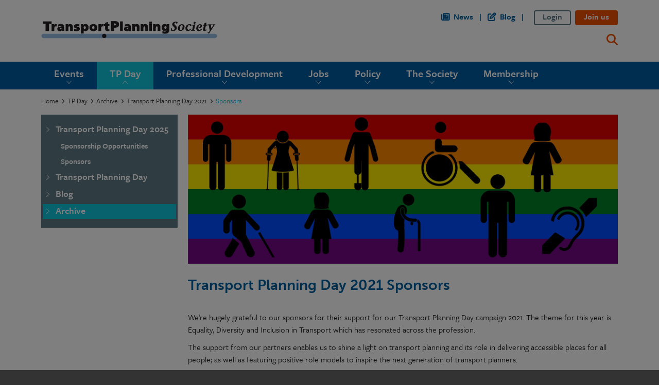

--- FILE ---
content_type: text/html; charset=UTF-8
request_url: https://tps.org.uk/transport-planning-day-and-campaign/transport-planning-day-archive/announcing-transport-planning-day-2021/transport-planning-day-2021-sponsors
body_size: 18188
content:
<!DOCTYPE HTML>
<html xmlns="http://www.w3.org/1999/xhtml" xml:lang="en-gb" lang="en-gb">
<head>
<meta http-equiv="content-type" content="text/html; charset=UTF-8" />
<base href="https://tps.org.uk/">
<title>Transport Planning Day 2021 Sponsors</title>
<link rel="canonical" href="https://tps.org.uk/transport-planning-day-and-campaign/transport-planning-day-archive/announcing-transport-planning-day-2021/transport-planning-day-2021-sponsors"/>
<meta property="og:url" content="https://tps.org.uk/transport-planning-day-and-campaign/transport-planning-day-archive/announcing-transport-planning-day-2021/transport-planning-day-2021-sponsors"/>
<meta property="og:type" content="website"/>
<meta property="og:title" content="Transport Planning Day 2021 Sponsors"/>
<meta property="og:image:type" content="image/webp" />
<meta property="og:image" content="https://tps.org.uk/public/images/0f_If/1095_630/Leeds%20College%20of%20Building%20_Logo_Dark%20Grey_Blue.webp"/>
<meta property="og:image:width" content="1095" />
<meta property="og:image:height" content="630" />
<meta property="og:image:secure_url" content="https://tps.org.uk/public/images/0f_If/1095_630/Leeds%20College%20of%20Building%20_Logo_Dark%20Grey_Blue.webp"/>
<meta name="twitter:card" content="summary"></meta>
<meta name="twitter:title" content="Transport Planning Day 2021 Sponsors"/>
<meta name="twitter:image" content="https://tps.org.uk/public/images/0f_If/1095_630/Leeds%20College%20of%20Building%20_Logo_Dark%20Grey_Blue.webp"></meta>
<meta property="og:description" content=""/>
<meta name="description" content="" />
<meta name="generator" content="Zenario" />
<link type="image/png" rel="icon" href="https://tps.org.uk/public/special_images/U4J7b/favicon.png"/>
<link type="image/x-icon" rel="shortcut icon" href="https://tps.org.uk/public/special_images/u4KdM/favicon.ico"/>
<link rel="stylesheet" type="text/css" href="https://tps.org.uk/zenario/libs/yarn/@fortawesome/fontawesome-free/css/all.min.css?v=10.4.t8yta5"/>
<link rel="stylesheet" type="text/css" media="screen" href="https://tps.org.uk/zenario/libs/manually_maintained/mit/colorbox/colorbox.min.css?v=10.4.t8yta5"/>
<link rel="stylesheet" type="text/css" media="screen" href="https://tps.org.uk/zenario/libs/manually_maintained/mit/jqueryui/jquery-ui.min.css?v=10.4.t8yta5"/>
<style type="text/css">@media all and (max-width:768px){.grid_clear,.grid_space,.pad_slot,.responsive{display:none}}@media all and (min-width:769px){body{min-width:769px}.container_12{min-width:769px;max-width:1140px;margin:0 auto;padding:0}.container_12 .span{display:inline;float:left;margin-left:.9%;margin-right:.9%}.container_12 .span{margin-left:.9%;margin-right:.9%}.container_12 .span1{width:6.533%}.container_12 .span2{width:14.867%}.container_12 .span3{width:23.2%}.container_12 .span3 .span{margin-left:3.879%;margin-right:3.879%}.container_12 .span3 .span1{width:28.161%}.container_12 .span3 .span2{width:64.08%}.container_12 .span4{width:31.533%}.container_12 .span4 .span{margin-left:2.854%;margin-right:2.854%}.container_12 .span4 .span1{width:20.719%}.container_12 .span4 .span2{width:47.146%}.container_12 .span4 .span3{width:73.573%}.container_12 .span5{width:39.867%}.container_12 .span6{width:48.2%}.container_12 .span6 .span{margin-left:1.867%;margin-right:1.867%}.container_12 .span6 .span1{width:13.555%}.container_12 .span6 .span2{width:30.844%}.container_12 .span6 .span3{width:48.133%}.container_12 .span6 .span4{width:65.422%}.container_12 .span6 .span5{width:82.711%}.container_12 .span7{width:56.533%}.container_12 .span8{width:64.867%}.container_12 .span8 .span{margin-left:1.387%;margin-right:1.387%}.container_12 .span8 .span1{width:10.072%}.container_12 .span8 .span2{width:22.919%}.container_12 .span8 .span3{width:35.766%}.container_12 .span8 .span4{width:48.613%}.container_12 .span8 .span5{width:61.459%}.container_12 .span8 .span6{width:74.306%}.container_12 .span8 .span7{width:87.153%}.container_12 .span9{width:73.2%}.container_12 .span9 .span{margin-left:1.23%;margin-right:1.23%}.container_12 .span9 .span1{width:8.925%}.container_12 .span9 .span2{width:20.31%}.container_12 .span9 .span3{width:31.694%}.container_12 .span9 .span4{width:43.078%}.container_12 .span9 .span5{width:54.463%}.container_12 .span9 .span6{width:65.847%}.container_12 .span9 .span7{width:77.231%}.container_12 .span9 .span8{width:88.616%}.container_12 .span10{width:81.533%}.container_12 .span11{width:89.867%}.container_12 .span12{width:98.2%}.container_12 .span12 .span{margin-left:.916%;margin-right:.916%}.container_12 .span12 .span1{width:6.653%}.container_12 .span12 .span2{width:15.139%}.container_12 .span12 .span3{width:23.625%}.container_12 .span12 .span4{width:32.111%}.container_12 .span12 .span5{width:40.597%}.container_12 .span12 .span6{width:49.084%}.container_12 .span12 .span7{width:57.57%}.container_12 .span12 .span8{width:66.056%}.container_12 .span12 .span9{width:74.542%}.container_12 .span12 .span10{width:83.028%}.container_12 .span12 .span11{width:91.514%}.container_12 .span1_1{width:98.2%}.container_12 .span .span1_1,.container_12 .span .span .span1_1{width:100%}.container_12 .alpha{margin-left:.9%}.container_12 .omega{margin-right:.9%}.container .span .alpha,.container .span .span .alpha{margin-left:0}.container .span .omega,.container .span .span .omega{margin-right:0;margin-left:-50px}.container .omega{margin-left:-50px;float:right}.container:before,.container:after{content:'.'}.container:before,.container:after,.grid_clear,.pad_slot{width:0;height:0;font-size:0;line-height:0;display:block;overflow:hidden;visibility:hidden}.pad_slot{height:1px}.container:after,.grid_clear{clear:both}.responsive_only,.container .responsive_only{display:none}}</style>
<link rel="stylesheet" type="text/css" href="https://tps.org.uk/public/css/skin_2/t8yg2e.min.css"/>
<style type="text/css" id="plgslt_Slot_Header_Search_Box-styles">
body.mobile #plgslt_Slot_Header_Search_Box_search_results { display: block; }
#plgslt_Slot_Header_Search_Box_html_results { width: 50% }
body.mobile #plgslt_Slot_Header_Search_Box_html_results { width: 100% }
#plgslt_Slot_Header_Search_Box_news_results { width: 50% }
body.mobile #plgslt_Slot_Header_Search_Box_news_results { width: 100% }
</style>
<script type="text/javascript">var google_recaptcha = {
	sitekey: "6LfyE2sqAAAAAOXrBrT1ZDUp0GYYoCnDNMuQqCEt",
	theme: "light"
};</script>
<meta name="viewport" content="width=device-width, initial-scale=1"/>
<!-- TypeKit font -->
<script src="https://use.typekit.net/idt4bmv.js"></script>
<script>try{Typekit.load({ async: true });}catch(e){}</script>
<!-- END TypeKit font -->

<script type="text/javascript">window.zenarioCodeVersion = "10.4.t8yta5"</script></head>
<body class="desktop no_js webkit chrome ">
<script type="text/javascript">
(function(h,c,m,n,p,k){c.URLBasePath=k;var l=c.addEventListener,q=c.zOnLoad=function(a){c.$?$(a):l?l("DOMContentLoaded",a):a()},e=c.zenarioL={},g=e.set=function(a,b,d,f){d=d||"not_"+b;a||(f=b,b=d,d=f);h.body.className=h.body.className.replace(new RegExp("\\b("+d+")\\b","g"),"")+" "+b;e[d]=!(e[b]=!0)},r=e.resize=function(a){var b=e.set,d=a.responsive,f=c.innerWidth;b(a.fluid,"fluid","fixed");b(d&&f<a.minWidth,"mobile","desktop");b(!d||f>=a.maxWidth,"fullsize","notfullsize")},t=e.init=function(a){r(c.zenarioGrid=
a)};e.cType=m;e.layoutId=n;e.skinId=p;t({});g(!0,"js","no_js");g(c!==c.parent,"in_iframe");g(1<c.devicePixelRatio,"retina");g("ontouchstart"in c||navigator.msMaxTouchPoints,"touchscreen","non_touchscreen");q(function(a){var b=h.querySelectorAll('a[href^="#"]:not([class^="mm-"])'),d=b.length,f=location;for(a=0;a<d;++a)b[a].href=f.pathname+f.search+b[a].href.replace(k,"")})})(document,window,"html",6,2,"https://tps.org.uk/");
</script>


<!--googleoff: all-->
<div id="zenario_cookie_consent" class="zenario_cookie_consent cookies_explicit"></div>
<div id="zenario_cookie_consent_manage_popup" class="zenario_cookie_consent_manage_popup" style="opacity:0; visibility:hidden;"></div>
<script type="text/javascript" src="zenario/cookie_message.php?type=accept"></script>
<!--googleon: all-->
<div id="zenario_skin" class="zenario_skin">
<div id="zenario_layout" class="zenario_html_layout">
<div id="zenario_citem" class="lang_en-gb">
<script type="text/javascript">
	zenarioL.init({"cols":12,"minWidth":769,"maxWidth":1140,"fluid":true,"responsive":true});
</script>

<div class="Gridbreak_Header">
	<div class="container container_12">
		<div class="span span12 span1_1 alpha omega responsive_only slot  Slot_Header_Responsive_Menu">
			

					<div id="plgslt_Slot_Header_Responsive_Menu"  class="zenario_slot zenario_full_slot zenario_menu_responsive_push_pull zenario_menu_responsive_push_pull__default_style zenario_menu_responsive_push_pull_9700 zenario_slot_in_header"><nav id="plgslt_Slot_Header_Responsive_Menu_push_pull_menu" class="zenario_push_pull-menu zenario_push_pull-menu_offcanvas" aria-hidden="true" style="display:block;">
	<div class="zenario_push_pull-panels">

															
																															
																										
						
																												
							<div id="zz_node_21" class="zenario_push_pull-panel  zenario_push_pull-panel_opened   ">
																	<div class="zenario_push_pull-navbar">
										
										<a class="zenario_push_pull-navbar__title">
																							Menu
																					</a>

																			</div>
																<ul class="zenario_push_pull-listview">
														
																						<li class="level1 zenario_menu_node zenario_menu_node_special home"><a  href="https://tps.org.uk/">Home</a></li>
														
													
						<li id="plgslt_Slot_Header_Responsive_Menu_node_21" class="zenario_menu_node level1 level1_1 has_child zenario_push_pull-listitem">
							
							<a href="https://tps.org.uk/events">Events</a>

													
															<a
									class="zenario_push_pull-btn zenario_push_pull-btn_next zenario_push_pull-listitem__btn"
									id="plgslt_Slot_Header_Responsive_Menu_node_21_toggle}}"
									onclick="zenario_menu_responsive_push_pull.menuNodeToggleOnclick('zz_node_21', 'zz_child_of_node_21', 'open');"
								>
									<span class="zenario_push_pull-sronly">Open submenu</span>
								</a>
													</li>

												
												
											
																			
						
													
						<li id="plgslt_Slot_Header_Responsive_Menu_node_478" class="zenario_menu_node level1 level1_5 level1_on level1_5_on has_child zenario_push_pull-listitem">
							
							<a href="https://tps.org.uk/transport-planning-day-and-campaign">TP Day</a>

													
															<a
									class="zenario_push_pull-btn zenario_push_pull-btn_next zenario_push_pull-listitem__btn"
									id="plgslt_Slot_Header_Responsive_Menu_node_478_toggle}}"
									onclick="zenario_menu_responsive_push_pull.menuNodeToggleOnclick('zz_node_21', 'zz_child_of_node_478', 'open');"
								>
									<span class="zenario_push_pull-sronly">Open submenu</span>
								</a>
													</li>

												
												
											
																			
						
													
						<li id="plgslt_Slot_Header_Responsive_Menu_node_25" class="zenario_menu_node level1 level1_12 has_child zenario_push_pull-listitem">
							
							<a href="https://tps.org.uk/profession">Professional Development</a>

													
															<a
									class="zenario_push_pull-btn zenario_push_pull-btn_next zenario_push_pull-listitem__btn"
									id="plgslt_Slot_Header_Responsive_Menu_node_25_toggle}}"
									onclick="zenario_menu_responsive_push_pull.menuNodeToggleOnclick('zz_node_21', 'zz_child_of_node_25', 'open');"
								>
									<span class="zenario_push_pull-sronly">Open submenu</span>
								</a>
													</li>

												
												
											
																			
						
													
						<li id="plgslt_Slot_Header_Responsive_Menu_node_4" class="zenario_menu_node level1 level1_30 has_child zenario_push_pull-listitem">
							
							<a href="https://tps.org.uk/opportunities">Jobs</a>

													
															<a
									class="zenario_push_pull-btn zenario_push_pull-btn_next zenario_push_pull-listitem__btn"
									id="plgslt_Slot_Header_Responsive_Menu_node_4_toggle}}"
									onclick="zenario_menu_responsive_push_pull.menuNodeToggleOnclick('zz_node_21', 'zz_child_of_node_4', 'open');"
								>
									<span class="zenario_push_pull-sronly">Open submenu</span>
								</a>
													</li>

												
												
											
																			
						
													
						<li id="plgslt_Slot_Header_Responsive_Menu_node_28" class="zenario_menu_node level1 level1_35 has_child zenario_push_pull-listitem">
							
							<a href="https://tps.org.uk/tps-policy">Policy</a>

													
															<a
									class="zenario_push_pull-btn zenario_push_pull-btn_next zenario_push_pull-listitem__btn"
									id="plgslt_Slot_Header_Responsive_Menu_node_28_toggle}}"
									onclick="zenario_menu_responsive_push_pull.menuNodeToggleOnclick('zz_node_21', 'zz_child_of_node_28', 'open');"
								>
									<span class="zenario_push_pull-sronly">Open submenu</span>
								</a>
													</li>

												
												
											
																			
						
													
						<li id="plgslt_Slot_Header_Responsive_Menu_node_26" class="zenario_menu_node level1 level1_54 has_child zenario_push_pull-listitem">
							
							<a href="https://tps.org.uk/The-Society">The Society</a>

													
															<a
									class="zenario_push_pull-btn zenario_push_pull-btn_next zenario_push_pull-listitem__btn"
									id="plgslt_Slot_Header_Responsive_Menu_node_26_toggle}}"
									onclick="zenario_menu_responsive_push_pull.menuNodeToggleOnclick('zz_node_21', 'zz_child_of_node_26', 'open');"
								>
									<span class="zenario_push_pull-sronly">Open submenu</span>
								</a>
													</li>

												
												
											
																			
						
													
						<li id="plgslt_Slot_Header_Responsive_Menu_node_23" class="zenario_menu_node level1 level1_72 has_child zenario_push_pull-listitem">
							
							<a href="https://tps.org.uk/membership">Membership</a>

													
															<a
									class="zenario_push_pull-btn zenario_push_pull-btn_next zenario_push_pull-listitem__btn"
									id="plgslt_Slot_Header_Responsive_Menu_node_23_toggle}}"
									onclick="zenario_menu_responsive_push_pull.menuNodeToggleOnclick('zz_node_21', 'zz_child_of_node_23', 'open');"
								>
									<span class="zenario_push_pull-sronly">Open submenu</span>
								</a>
													</li>

																																				<li class="level1 zenario_menu_node zenario_menu_node_special log_in"><a  href="https://tps.org.uk/login">Log in</a></li>
																
								
															
																	<li id="push_pull_search_box" class="level1 zenario_menu_node zenario_menu_node_special search_box">
										<form class="search_entry_box" action="https://tps.org.uk/search" method="post">
											<input type="text" class="search_entry_input_box" id="plgslt_Slot_Header_Responsive_Menu_search_input_box" name="searchString" value=""
																									placeholder="Search the site"
																							/>
											<input type="submit" class="search_entry_button" value="Search" />
										</form>
									</li>
															
													
														</ul>
							</div>
												
					
																											
																										
																										
																												
							<div id="zz_child_of_node_21" class="zenario_push_pull-panel  zenario_push_pull-hidden  ">
																	<div class="zenario_push_pull-navbar">
																					<a
												class="zenario_push_pull-btn zenario_push_pull-btn_prev zenario_push_pull-navbar__btn"
												onclick="zenario_menu_responsive_push_pull.menuNodeToggleOnclick('zz_node_21', 'zz_child_of_node_21', 'close');"
											>
												<span class="zenario_push_pull-sronly">Close submenu</span>
											</a>
										
										<a class="zenario_push_pull-navbar__title">
																							Events
																					</a>

																					<span class="zenario_push_pull-btn zenario_push_pull-navbar__btn"></span>
																			</div>
																<ul class="zenario_push_pull-listview">
														
																					
													
						<li id="plgslt_Slot_Header_Responsive_Menu_node_229" class="zenario_menu_node level2 level2_2 zenario_push_pull-listitem">
							
							<a href="https://tps.org.uk/events">All Events</a>

													
													</li>

												
												
											
																			
						
													
						<li id="plgslt_Slot_Header_Responsive_Menu_node_228" class="zenario_menu_node level2 level2_3 zenario_push_pull-listitem">
							
							<a href="https://tps.org.uk/events/tps_events">TPS Events</a>

													
													</li>

												
												
											
																			
						
													
						<li id="plgslt_Slot_Header_Responsive_Menu_node_231" class="zenario_menu_node level2 level2_4 zenario_push_pull-listitem">
							
							<a href="https://tps.org.uk/events/tps-supported-events">TPS Supported Events</a>

													
													</li>

												
														</ul>
							</div>
												
					
																				
																			
																										
																												
							<div id="zz_child_of_node_478" class="zenario_push_pull-panel  zenario_push_pull-hidden  ">
																	<div class="zenario_push_pull-navbar">
																					<a
												class="zenario_push_pull-btn zenario_push_pull-btn_prev zenario_push_pull-navbar__btn"
												onclick="zenario_menu_responsive_push_pull.menuNodeToggleOnclick('zz_node_21', 'zz_child_of_node_478', 'close');"
											>
												<span class="zenario_push_pull-sronly">Close submenu</span>
											</a>
										
										<a class="zenario_push_pull-navbar__title">
																							TP Day
																					</a>

																					<span class="zenario_push_pull-btn zenario_push_pull-navbar__btn"></span>
																			</div>
																<ul class="zenario_push_pull-listview">
														
																					
													
						<li id="plgslt_Slot_Header_Responsive_Menu_node_1627" class="zenario_menu_node level2 level2_6 has_child zenario_push_pull-listitem">
							
							<a href="https://tps.org.uk/transport-planning-day-and-campaign/transport-planning-day-2025">Transport Planning Day 2025</a>

													
															<a
									class="zenario_push_pull-btn zenario_push_pull-btn_next zenario_push_pull-listitem__btn"
									id="plgslt_Slot_Header_Responsive_Menu_node_1627_toggle}}"
									onclick="zenario_menu_responsive_push_pull.menuNodeToggleOnclick('zz_child_of_node_478', 'zz_child_of_node_1627', 'open');"
								>
									<span class="zenario_push_pull-sronly">Open submenu</span>
								</a>
													</li>

												
												
											
																			
						
													
						<li id="plgslt_Slot_Header_Responsive_Menu_node_717" class="zenario_menu_node level2 level2_9 zenario_push_pull-listitem">
							
							<a href="https://tps.org.uk/transport-planning-day-and-campaign">Transport Planning Day</a>

													
													</li>

												
												
											
																			
						
													
						<li id="plgslt_Slot_Header_Responsive_Menu_node_366" class="zenario_menu_node level2 level2_10 node_hide_children zenario_push_pull-listitem">
							
							<a href="https://tps.org.uk/transport-planning-day-and-campaign/read-our-blogs">Blog</a>

													
													</li>

												
												
											
																			
						
													
						<li id="plgslt_Slot_Header_Responsive_Menu_node_1056" class="zenario_menu_node level2 level2_11 level2_on level2_11_on zenario_push_pull-listitem">
							
							<a href="https://tps.org.uk/transport-planning-day-and-campaign/transport-planning-day-archive">Archive</a>

													
													</li>

												
														</ul>
							</div>
												
					
																				
																			
																										
																												
							<div id="zz_child_of_node_25" class="zenario_push_pull-panel  zenario_push_pull-hidden  ">
																	<div class="zenario_push_pull-navbar">
																					<a
												class="zenario_push_pull-btn zenario_push_pull-btn_prev zenario_push_pull-navbar__btn"
												onclick="zenario_menu_responsive_push_pull.menuNodeToggleOnclick('zz_node_21', 'zz_child_of_node_25', 'close');"
											>
												<span class="zenario_push_pull-sronly">Close submenu</span>
											</a>
										
										<a class="zenario_push_pull-navbar__title">
																							Professional Development
																					</a>

																					<span class="zenario_push_pull-btn zenario_push_pull-navbar__btn"></span>
																			</div>
																<ul class="zenario_push_pull-listview">
														
																					
													
						<li id="plgslt_Slot_Header_Responsive_Menu_node_112" class="zenario_menu_node level2 level2_13 zenario_push_pull-listitem">
							
							<a href="https://tps.org.uk/profession">SKILLS FRONTPAGE</a>

													
													</li>

												
												
											
																			
						
													
						<li id="plgslt_Slot_Header_Responsive_Menu_node_29" class="zenario_menu_node level2 level2_14 zenario_push_pull-listitem">
							
							<a href="https://tps.org.uk/profession/careers">What is Transport Planning ?</a>

													
													</li>

												
												
											
																			
						
													
						<li id="plgslt_Slot_Header_Responsive_Menu_node_30" class="zenario_menu_node level2 level2_15 has_child zenario_push_pull-listitem">
							
							<a href="https://tps.org.uk/profession/professional-development">Professional Development</a>

													
															<a
									class="zenario_push_pull-btn zenario_push_pull-btn_next zenario_push_pull-listitem__btn"
									id="plgslt_Slot_Header_Responsive_Menu_node_30_toggle}}"
									onclick="zenario_menu_responsive_push_pull.menuNodeToggleOnclick('zz_child_of_node_25', 'zz_child_of_node_30', 'open');"
								>
									<span class="zenario_push_pull-sronly">Open submenu</span>
								</a>
													</li>

												
												
											
																			
						
													
						<li id="plgslt_Slot_Header_Responsive_Menu_node_622" class="zenario_menu_node level2 level2_19 has_child zenario_push_pull-listitem">
							
							<a href="https://tps.org.uk/profession/tp-tech">TPTech and the Technician Apprenticeship</a>

													
															<a
									class="zenario_push_pull-btn zenario_push_pull-btn_next zenario_push_pull-listitem__btn"
									id="plgslt_Slot_Header_Responsive_Menu_node_622_toggle}}"
									onclick="zenario_menu_responsive_push_pull.menuNodeToggleOnclick('zz_child_of_node_25', 'zz_child_of_node_622', 'open');"
								>
									<span class="zenario_push_pull-sronly">Open submenu</span>
								</a>
													</li>

												
												
											
																			
						
													
						<li id="plgslt_Slot_Header_Responsive_Menu_node_32" class="zenario_menu_node level2 level2_21 has_child zenario_push_pull-listitem">
							
							<a href="https://tps.org.uk/profession/tpp-qualificationsand-ctpp-title">TPP qualifications and CTPP title</a>

													
															<a
									class="zenario_push_pull-btn zenario_push_pull-btn_next zenario_push_pull-listitem__btn"
									id="plgslt_Slot_Header_Responsive_Menu_node_32_toggle}}"
									onclick="zenario_menu_responsive_push_pull.menuNodeToggleOnclick('zz_child_of_node_25', 'zz_child_of_node_32', 'open');"
								>
									<span class="zenario_push_pull-sronly">Open submenu</span>
								</a>
													</li>

												
												
											
																			
						
													
						<li id="plgslt_Slot_Header_Responsive_Menu_node_31" class="zenario_menu_node level2 level2_23 has_child zenario_push_pull-listitem">
							
							<a href="https://tps.org.uk/profession/degrees">Degrees</a>

													
															<a
									class="zenario_push_pull-btn zenario_push_pull-btn_next zenario_push_pull-listitem__btn"
									id="plgslt_Slot_Header_Responsive_Menu_node_31_toggle}}"
									onclick="zenario_menu_responsive_push_pull.menuNodeToggleOnclick('zz_child_of_node_25', 'zz_child_of_node_31', 'open');"
								>
									<span class="zenario_push_pull-sronly">Open submenu</span>
								</a>
													</li>

												
												
											
																			
						
													
						<li id="plgslt_Slot_Header_Responsive_Menu_node_9" class="zenario_menu_node level2 level2_25 has_child zenario_push_pull-listitem">
							
							<a href="https://tps.org.uk/profession/training">Training</a>

													
															<a
									class="zenario_push_pull-btn zenario_push_pull-btn_next zenario_push_pull-listitem__btn"
									id="plgslt_Slot_Header_Responsive_Menu_node_9_toggle}}"
									onclick="zenario_menu_responsive_push_pull.menuNodeToggleOnclick('zz_child_of_node_25', 'zz_child_of_node_9', 'open');"
								>
									<span class="zenario_push_pull-sronly">Open submenu</span>
								</a>
													</li>

												
												
											
																			
						
													
						<li id="plgslt_Slot_Header_Responsive_Menu_node_118" class="zenario_menu_node level2 level2_28 zenario_push_pull-listitem">
							
							<a href="https://tps.org.uk/profession/training-provider-login">Training Provider Login</a>

													
													</li>

												
												
											
																			
						
													
						<li id="plgslt_Slot_Header_Responsive_Menu_node_39" class="zenario_menu_node level2 level2_29 zenario_push_pull-listitem">
							
							<a href="https://tps.org.uk/profession/bursaries">Bursaries</a>

													
													</li>

												
														</ul>
							</div>
												
					
																				
																			
																										
																												
							<div id="zz_child_of_node_4" class="zenario_push_pull-panel  zenario_push_pull-hidden  ">
																	<div class="zenario_push_pull-navbar">
																					<a
												class="zenario_push_pull-btn zenario_push_pull-btn_prev zenario_push_pull-navbar__btn"
												onclick="zenario_menu_responsive_push_pull.menuNodeToggleOnclick('zz_node_21', 'zz_child_of_node_4', 'close');"
											>
												<span class="zenario_push_pull-sronly">Close submenu</span>
											</a>
										
										<a class="zenario_push_pull-navbar__title">
																							Jobs
																					</a>

																					<span class="zenario_push_pull-btn zenario_push_pull-navbar__btn"></span>
																			</div>
																<ul class="zenario_push_pull-listview">
														
																					
													
						<li id="plgslt_Slot_Header_Responsive_Menu_node_111" class="zenario_menu_node level2 level2_31 zenario_push_pull-listitem">
							
							<a href="https://tps.org.uk/opportunities">JOBS FRONTPAGE</a>

													
													</li>

												
												
											
																			
						
													
						<li id="plgslt_Slot_Header_Responsive_Menu_node_117" class="zenario_menu_node level2 level2_32 has_child zenario_push_pull-listitem">
							
							<a href="https://tps.org.uk/opportunities/employer-login">Employer Login</a>

													
															<a
									class="zenario_push_pull-btn zenario_push_pull-btn_next zenario_push_pull-listitem__btn"
									id="plgslt_Slot_Header_Responsive_Menu_node_117_toggle}}"
									onclick="zenario_menu_responsive_push_pull.menuNodeToggleOnclick('zz_child_of_node_4', 'zz_child_of_node_117', 'open');"
								>
									<span class="zenario_push_pull-sronly">Open submenu</span>
								</a>
													</li>

												
												
											
																			
						
													
						<li id="plgslt_Slot_Header_Responsive_Menu_node_5" class="zenario_menu_node level2 level2_34 zenario_push_pull-listitem">
							
							<a href="https://tps.org.uk/opportunities/vacancies">Current Vacancies</a>

													
													</li>

												
														</ul>
							</div>
												
					
																				
																			
																										
																												
							<div id="zz_child_of_node_28" class="zenario_push_pull-panel  zenario_push_pull-hidden  ">
																	<div class="zenario_push_pull-navbar">
																					<a
												class="zenario_push_pull-btn zenario_push_pull-btn_prev zenario_push_pull-navbar__btn"
												onclick="zenario_menu_responsive_push_pull.menuNodeToggleOnclick('zz_node_21', 'zz_child_of_node_28', 'close');"
											>
												<span class="zenario_push_pull-sronly">Close submenu</span>
											</a>
										
										<a class="zenario_push_pull-navbar__title">
																							Policy
																					</a>

																					<span class="zenario_push_pull-btn zenario_push_pull-navbar__btn"></span>
																			</div>
																<ul class="zenario_push_pull-listview">
														
																					
													
						<li id="plgslt_Slot_Header_Responsive_Menu_node_1659" class="zenario_menu_node level2 level2_36 zenario_push_pull-listitem">
							
							<a href="https://tps.org.uk/tps-policy/influencing-travel-behaviour-think-piece">Influencing Travel Behaviour - Think Piece</a>

													
													</li>

												
												
											
																			
						
													
						<li id="plgslt_Slot_Header_Responsive_Menu_node_87" class="zenario_menu_node level2 level2_37 zenario_push_pull-listitem">
							
							<a href="https://tps.org.uk/tps-policy">POLICY FRONTPAGE</a>

													
													</li>

												
												
											
																			
						
													
						<li id="plgslt_Slot_Header_Responsive_Menu_node_1559" class="zenario_menu_node level2 level2_38 zenario_push_pull-listitem">
							
							<a href="https://tps.org.uk/tps-policy/policy-panel">Policy panel</a>

													
													</li>

												
												
											
																			
						
													
						<li id="plgslt_Slot_Header_Responsive_Menu_node_1756" class="zenario_menu_node level2 level2_39 zenario_push_pull-listitem">
							
							<a href="https://tps.org.uk/tps-policy/green-book-review">The Green Book Review</a>

													
													</li>

												
												
											
																			
						
													
						<li id="plgslt_Slot_Header_Responsive_Menu_node_1597" class="zenario_menu_node level2 level2_40 zenario_push_pull-listitem">
							
							<a href="https://tps.org.uk/tps-policy/integrated-transport-strategy">TPS Response to the Integrated Transport Strategy Call for Ideas</a>

													
													</li>

												
												
											
																			
						
													
						<li id="plgslt_Slot_Header_Responsive_Menu_node_1521" class="zenario_menu_node level2 level2_41 zenario_push_pull-listitem">
							
							<a href="https://tps.org.uk/tps-policy/nppf-response-to-government-consultation">TPS Response to Government Consultation on Proposed Reforms to the NPPF</a>

													
													</li>

												
												
											
																			
						
													
						<li id="plgslt_Slot_Header_Responsive_Menu_node_1493" class="zenario_menu_node level2 level2_42 zenario_push_pull-listitem">
							
							<a href="https://tps.org.uk/tps-policy/tps-comment-on-political-party-manifestos">TPS Comment on Political Party Manifestos</a>

													
													</li>

												
												
											
																			
						
													
						<li id="plgslt_Slot_Header_Responsive_Menu_node_1333" class="zenario_menu_node level2 level2_43 zenario_push_pull-listitem">
							
							<a href="https://tps.org.uk/tps-policy/tps-parking-policy-principles">TPS&#039; Parking Policy Principles</a>

													
													</li>

												
												
											
																			
						
													
						<li id="plgslt_Slot_Header_Responsive_Menu_node_1296" class="zenario_menu_node level2 level2_44 zenario_push_pull-listitem">
							
							<a href="https://tps.org.uk/tps-policy/response-from-tps-to-the-ris3-consultation">Response from TPS to the RIS3 consultation</a>

													
													</li>

												
												
											
																			
						
													
						<li id="plgslt_Slot_Header_Responsive_Menu_node_1226" class="zenario_menu_node level2 level2_45 zenario_push_pull-listitem">
							
							<a href="https://tps.org.uk/tps-policy/spatial-planning-transport-decarbonisation">Spatial planning with transport and decarbonisation</a>

													
													</li>

												
												
											
																			
						
													
						<li id="plgslt_Slot_Header_Responsive_Menu_node_1220" class="zenario_menu_node level2 level2_46 zenario_push_pull-listitem">
							
							<a href="https://tps.org.uk/tps-policy/strategic-road-investment-transport-select">Strategic road investment</a>

													
													</li>

												
												
											
																			
						
													
						<li id="plgslt_Slot_Header_Responsive_Menu_node_1162" class="zenario_menu_node level2 level2_47 zenario_push_pull-listitem">
							
							<a href="https://tps.org.uk/tps-policy/state-of-the-nations-update-2022">State of the Nations Update</a>

													
													</li>

												
												
											
																			
						
													
						<li id="plgslt_Slot_Header_Responsive_Menu_node_680" class="zenario_menu_node level2 level2_48 zenario_push_pull-listitem">
							
							<a href="https://tps.org.uk/tps-policy/state-of-the-nations-2020">State of the Nations Report</a>

													
													</li>

												
												
											
																			
						
													
						<li id="plgslt_Slot_Header_Responsive_Menu_node_1018" class="zenario_menu_node level2 level2_49 zenario_push_pull-listitem">
							
							<a href="https://tps.org.uk/tps-policy/policies-years">Policies 2015 - 2022</a>

													
													</li>

												
												
											
																			
						
													
						<li id="plgslt_Slot_Header_Responsive_Menu_node_1001" class="zenario_menu_node level2 level2_50 zenario_push_pull-listitem">
							
							<a href="https://tps.org.uk/tps-policy/messages-from-the-chair">Messages from the Chair</a>

													
													</li>

												
												
											
																			
						
													
						<li id="plgslt_Slot_Header_Responsive_Menu_node_1644" class="zenario_menu_node level2 level2_51 zenario_push_pull-listitem">
							
							<a href="https://tps.org.uk/tps-policy/vision-led-planning-report-how-to-plan-development">Vision Led Planning Report</a>

													
													</li>

												
												
											
																			
						
													
						<li id="plgslt_Slot_Header_Responsive_Menu_node_1682" class="zenario_menu_node level2 level2_52 zenario_push_pull-listitem">
							
							<a href="https://tps.org.uk/tps-policy/rethinking-transport-assessments-a-research">Rethinking Transport Assessments – A Research Proposal</a>

													
													</li>

												
												
											
																			
						
													
						<li id="plgslt_Slot_Header_Responsive_Menu_node_1687" class="zenario_menu_node level2 level2_53 zenario_push_pull-listitem">
							
							<a href="https://tps.org.uk/tps-policy/implicit-bias-in-planning-decisions">Implicit Bias in Planning Decisions - Recommendations</a>

													
													</li>

												
														</ul>
							</div>
												
					
																				
																			
																										
																												
							<div id="zz_child_of_node_26" class="zenario_push_pull-panel  zenario_push_pull-hidden  ">
																	<div class="zenario_push_pull-navbar">
																					<a
												class="zenario_push_pull-btn zenario_push_pull-btn_prev zenario_push_pull-navbar__btn"
												onclick="zenario_menu_responsive_push_pull.menuNodeToggleOnclick('zz_node_21', 'zz_child_of_node_26', 'close');"
											>
												<span class="zenario_push_pull-sronly">Close submenu</span>
											</a>
										
										<a class="zenario_push_pull-navbar__title">
																							The Society
																					</a>

																					<span class="zenario_push_pull-btn zenario_push_pull-navbar__btn"></span>
																			</div>
																<ul class="zenario_push_pull-listview">
														
																					
													
						<li id="plgslt_Slot_Header_Responsive_Menu_node_110" class="zenario_menu_node level2 level2_55 zenario_push_pull-listitem">
							
							<a href="https://tps.org.uk/The-Society">SOCIETY FRONTPAGE</a>

													
													</li>

												
												
											
																			
						
													
						<li id="plgslt_Slot_Header_Responsive_Menu_node_34" class="zenario_menu_node level2 level2_56 zenario_push_pull-listitem">
							
							<a href="https://tps.org.uk/The-Society/tps_board">Board Members</a>

													
													</li>

												
												
											
																			
						
													
						<li id="plgslt_Slot_Header_Responsive_Menu_node_35" class="zenario_menu_node level2 level2_57 zenario_push_pull-listitem">
							
							<a href="https://tps.org.uk/The-Society/our_history">Our History</a>

													
													</li>

												
												
											
																			
						
													
						<li id="plgslt_Slot_Header_Responsive_Menu_node_36" class="zenario_menu_node level2 level2_58 has_child zenario_push_pull-listitem">
							
							<a href="https://tps.org.uk/The-Society/supporters">Supporting Institutions</a>

													
															<a
									class="zenario_push_pull-btn zenario_push_pull-btn_next zenario_push_pull-listitem__btn"
									id="plgslt_Slot_Header_Responsive_Menu_node_36_toggle}}"
									onclick="zenario_menu_responsive_push_pull.menuNodeToggleOnclick('zz_child_of_node_26', 'zz_child_of_node_36', 'open');"
								>
									<span class="zenario_push_pull-sronly">Open submenu</span>
								</a>
													</li>

												
												
											
																			
						
													
						<li id="plgslt_Slot_Header_Responsive_Menu_node_852" class="zenario_menu_node level2 level2_63 has_child zenario_push_pull-listitem">
							
							<a href="https://tps.org.uk/The-Society/the-tps-hall-of-fame">The TPS Hall of Fame</a>

													
															<a
									class="zenario_push_pull-btn zenario_push_pull-btn_next zenario_push_pull-listitem__btn"
									id="plgslt_Slot_Header_Responsive_Menu_node_852_toggle}}"
									onclick="zenario_menu_responsive_push_pull.menuNodeToggleOnclick('zz_child_of_node_26', 'zz_child_of_node_852', 'open');"
								>
									<span class="zenario_push_pull-sronly">Open submenu</span>
								</a>
													</li>

												
												
											
																			
						
													
						<li id="plgslt_Slot_Header_Responsive_Menu_node_27" class="zenario_menu_node level2 level2_67 zenario_push_pull-listitem">
							
							<a href="https://tps.org.uk/The-Society/regions-nations">Regions &amp; Nations</a>

													
													</li>

												
												
											
																			
						
													
						<li id="plgslt_Slot_Header_Responsive_Menu_node_1125" class="zenario_menu_node level2 level2_68 has_child zenario_push_pull-listitem">
							
							<a href="https://tps.org.uk/The-Society/tps-new-zealand">TPS New Zealand</a>

													
															<a
									class="zenario_push_pull-btn zenario_push_pull-btn_next zenario_push_pull-listitem__btn"
									id="plgslt_Slot_Header_Responsive_Menu_node_1125_toggle}}"
									onclick="zenario_menu_responsive_push_pull.menuNodeToggleOnclick('zz_child_of_node_26', 'zz_child_of_node_1125', 'open');"
								>
									<span class="zenario_push_pull-sronly">Open submenu</span>
								</a>
													</li>

												
														</ul>
							</div>
												
					
																				
																			
																										
																												
							<div id="zz_child_of_node_23" class="zenario_push_pull-panel  zenario_push_pull-hidden  ">
																	<div class="zenario_push_pull-navbar">
																					<a
												class="zenario_push_pull-btn zenario_push_pull-btn_prev zenario_push_pull-navbar__btn"
												onclick="zenario_menu_responsive_push_pull.menuNodeToggleOnclick('zz_node_21', 'zz_child_of_node_23', 'close');"
											>
												<span class="zenario_push_pull-sronly">Close submenu</span>
											</a>
										
										<a class="zenario_push_pull-navbar__title">
																							Membership
																					</a>

																					<span class="zenario_push_pull-btn zenario_push_pull-navbar__btn"></span>
																			</div>
																<ul class="zenario_push_pull-listview">
														
																					
													
						<li id="plgslt_Slot_Header_Responsive_Menu_node_107" class="zenario_menu_node level2 level2_73 zenario_push_pull-listitem">
							
							<a href="https://tps.org.uk/membership">MEMBERSHIP FRONTPAGE</a>

													
													</li>

												
												
											
																			
						
													
						<li id="plgslt_Slot_Header_Responsive_Menu_node_24" class="zenario_menu_node level2 level2_74 has_child zenario_push_pull-listitem">
							
							<a href="https://tps.org.uk/membership/individual">Individual &amp; Student</a>

													
															<a
									class="zenario_push_pull-btn zenario_push_pull-btn_next zenario_push_pull-listitem__btn"
									id="plgslt_Slot_Header_Responsive_Menu_node_24_toggle}}"
									onclick="zenario_menu_responsive_push_pull.menuNodeToggleOnclick('zz_child_of_node_23', 'zz_child_of_node_24', 'open');"
								>
									<span class="zenario_push_pull-sronly">Open submenu</span>
								</a>
													</li>

												
												
											
																			
						
													
						<li id="plgslt_Slot_Header_Responsive_Menu_node_41" class="zenario_menu_node level2 level2_77 has_child zenario_push_pull-listitem">
							
							<a href="https://tps.org.uk/membership/tps-partner-programme">TPS Partner Programme</a>

													
															<a
									class="zenario_push_pull-btn zenario_push_pull-btn_next zenario_push_pull-listitem__btn"
									id="plgslt_Slot_Header_Responsive_Menu_node_41_toggle}}"
									onclick="zenario_menu_responsive_push_pull.menuNodeToggleOnclick('zz_child_of_node_23', 'zz_child_of_node_41', 'open');"
								>
									<span class="zenario_push_pull-sronly">Open submenu</span>
								</a>
													</li>

												
												
											
																			
						
													
						<li id="plgslt_Slot_Header_Responsive_Menu_node_204" class="zenario_menu_node level2 level2_81 zenario_push_pull-listitem">
							
							<a href="https://tps.org.uk/privacy-notice-non-individual-members">Privacy Notice: Non-Individual Members</a>

													
													</li>

												
														</ul>
							</div>
												
					
																											
																										
																										
																												
							<div id="zz_child_of_node_1627" class="zenario_push_pull-panel  zenario_push_pull-hidden  ">
																	<div class="zenario_push_pull-navbar">
																					<a
												class="zenario_push_pull-btn zenario_push_pull-btn_prev zenario_push_pull-navbar__btn"
												onclick="zenario_menu_responsive_push_pull.menuNodeToggleOnclick('zz_child_of_node_478', 'zz_child_of_node_1627', 'close');"
											>
												<span class="zenario_push_pull-sronly">Close submenu</span>
											</a>
										
										<a class="zenario_push_pull-navbar__title">
																							Transport Planning Day 2025
																					</a>

																					<span class="zenario_push_pull-btn zenario_push_pull-navbar__btn"></span>
																			</div>
																<ul class="zenario_push_pull-listview">
														
																					
													
						<li id="plgslt_Slot_Header_Responsive_Menu_node_1628" class="zenario_menu_node level3 level3_7 zenario_push_pull-listitem">
							
							<a href="https://tps.org.uk/transport-planning-day-and-campaign/transport-planning-day-2025/sponsorship-opportunities-2025">Sponsorship Opportunities</a>

													
													</li>

												
												
											
																			
						
													
						<li id="plgslt_Slot_Header_Responsive_Menu_node_1629" class="zenario_menu_node level3 level3_8 zenario_push_pull-listitem">
							
							<a href="https://tps.org.uk/transport-planning-day-and-campaign/transport-planning-day-2025/transport-planning-day-2025-sponsors">Sponsors</a>

													
													</li>

												
														</ul>
							</div>
												
					
																				
																			
																										
																												
							<div id="zz_child_of_node_30" class="zenario_push_pull-panel  zenario_push_pull-hidden  ">
																	<div class="zenario_push_pull-navbar">
																					<a
												class="zenario_push_pull-btn zenario_push_pull-btn_prev zenario_push_pull-navbar__btn"
												onclick="zenario_menu_responsive_push_pull.menuNodeToggleOnclick('zz_child_of_node_25', 'zz_child_of_node_30', 'close');"
											>
												<span class="zenario_push_pull-sronly">Close submenu</span>
											</a>
										
										<a class="zenario_push_pull-navbar__title">
																							Professional Development
																					</a>

																					<span class="zenario_push_pull-btn zenario_push_pull-navbar__btn"></span>
																			</div>
																<ul class="zenario_push_pull-listview">
														
																					
													
						<li id="plgslt_Slot_Header_Responsive_Menu_node_854" class="zenario_menu_node level3 level3_16 zenario_push_pull-listitem">
							
							<a href="https://tps.org.uk/profession/professional-development/pds-license-holders">PDS License Holders</a>

													
													</li>

												
												
											
																			
						
													
						<li id="plgslt_Slot_Header_Responsive_Menu_node_1397" class="zenario_menu_node level3 level3_17 private zenario_push_pull-listitem">
							
							<a href="https://tps.org.uk/profession/professional-development/pds-documents">PDS Manager and Mentor area</a>

													
													</li>

												
												
											
																			
						
													
						<li id="plgslt_Slot_Header_Responsive_Menu_node_237" class="zenario_menu_node level3 level3_18 zenario_push_pull-listitem">
							
							<a href="https://tps.org.uk/profession/professional-development/mentor-tips">Mentor tips</a>

													
													</li>

												
														</ul>
							</div>
												
					
																				
																			
																										
																												
							<div id="zz_child_of_node_622" class="zenario_push_pull-panel  zenario_push_pull-hidden  ">
																	<div class="zenario_push_pull-navbar">
																					<a
												class="zenario_push_pull-btn zenario_push_pull-btn_prev zenario_push_pull-navbar__btn"
												onclick="zenario_menu_responsive_push_pull.menuNodeToggleOnclick('zz_child_of_node_25', 'zz_child_of_node_622', 'close');"
											>
												<span class="zenario_push_pull-sronly">Close submenu</span>
											</a>
										
										<a class="zenario_push_pull-navbar__title">
																							TPTech and the Technician Apprenticeship
																					</a>

																					<span class="zenario_push_pull-btn zenario_push_pull-navbar__btn"></span>
																			</div>
																<ul class="zenario_push_pull-listview">
														
																					
													
						<li id="plgslt_Slot_Header_Responsive_Menu_node_1641" class="zenario_menu_node level3 level3_20 zenario_push_pull-listitem">
							
							<a href="https://tps.org.uk/profession/tp-tech/epa">How to get your EPA</a>

													
													</li>

												
														</ul>
							</div>
												
					
																				
																			
																										
																												
							<div id="zz_child_of_node_32" class="zenario_push_pull-panel  zenario_push_pull-hidden  ">
																	<div class="zenario_push_pull-navbar">
																					<a
												class="zenario_push_pull-btn zenario_push_pull-btn_prev zenario_push_pull-navbar__btn"
												onclick="zenario_menu_responsive_push_pull.menuNodeToggleOnclick('zz_child_of_node_25', 'zz_child_of_node_32', 'close');"
											>
												<span class="zenario_push_pull-sronly">Close submenu</span>
											</a>
										
										<a class="zenario_push_pull-navbar__title">
																							TPP qualifications and CTPP title
																					</a>

																					<span class="zenario_push_pull-btn zenario_push_pull-navbar__btn"></span>
																			</div>
																<ul class="zenario_push_pull-listview">
														
																					
													
						<li id="plgslt_Slot_Header_Responsive_Menu_node_33" class="zenario_menu_node level3 level3_22 zenario_push_pull-listitem">
							
							<a href="https://tps.org.uk/profession/tpp-qualificationsand-ctpp-title/why-professional-qualification">Profiles of TPP-holders</a>

													
													</li>

												
														</ul>
							</div>
												
					
																				
																			
																										
																												
							<div id="zz_child_of_node_31" class="zenario_push_pull-panel  zenario_push_pull-hidden  ">
																	<div class="zenario_push_pull-navbar">
																					<a
												class="zenario_push_pull-btn zenario_push_pull-btn_prev zenario_push_pull-navbar__btn"
												onclick="zenario_menu_responsive_push_pull.menuNodeToggleOnclick('zz_child_of_node_25', 'zz_child_of_node_31', 'close');"
											>
												<span class="zenario_push_pull-sronly">Close submenu</span>
											</a>
										
										<a class="zenario_push_pull-navbar__title">
																							Degrees
																					</a>

																					<span class="zenario_push_pull-btn zenario_push_pull-navbar__btn"></span>
																			</div>
																<ul class="zenario_push_pull-listview">
														
																					
													
						<li id="plgslt_Slot_Header_Responsive_Menu_node_620" class="zenario_menu_node level3 level3_24 zenario_push_pull-listitem">
							
							<a href="https://tps.org.uk/profession/degrees/apprenticeships-and-degree-apprenticeships">Degree Apprenticeships</a>

													
													</li>

												
														</ul>
							</div>
												
					
																				
																			
																										
																												
							<div id="zz_child_of_node_9" class="zenario_push_pull-panel  zenario_push_pull-hidden  ">
																	<div class="zenario_push_pull-navbar">
																					<a
												class="zenario_push_pull-btn zenario_push_pull-btn_prev zenario_push_pull-navbar__btn"
												onclick="zenario_menu_responsive_push_pull.menuNodeToggleOnclick('zz_child_of_node_25', 'zz_child_of_node_9', 'close');"
											>
												<span class="zenario_push_pull-sronly">Close submenu</span>
											</a>
										
										<a class="zenario_push_pull-navbar__title">
																							Training
																					</a>

																					<span class="zenario_push_pull-btn zenario_push_pull-navbar__btn"></span>
																			</div>
																<ul class="zenario_push_pull-listview">
														
																					
													
						<li id="plgslt_Slot_Header_Responsive_Menu_node_55" class="zenario_menu_node level3 level3_26 zenario_push_pull-listitem">
							
							<a href="https://tps.org.uk/profession/training/training-providers">Training Providers</a>

													
													</li>

												
												
											
																			
						
													
						<li id="plgslt_Slot_Header_Responsive_Menu_node_119" class="zenario_menu_node level3 level3_27 zenario_push_pull-listitem">
							
							<a href="https://tps.org.uk/profession/training/training-sessions-search">Training Sessions Search</a>

													
													</li>

												
														</ul>
							</div>
												
					
																				
																			
																										
																												
							<div id="zz_child_of_node_117" class="zenario_push_pull-panel  zenario_push_pull-hidden  ">
																	<div class="zenario_push_pull-navbar">
																					<a
												class="zenario_push_pull-btn zenario_push_pull-btn_prev zenario_push_pull-navbar__btn"
												onclick="zenario_menu_responsive_push_pull.menuNodeToggleOnclick('zz_child_of_node_4', 'zz_child_of_node_117', 'close');"
											>
												<span class="zenario_push_pull-sronly">Close submenu</span>
											</a>
										
										<a class="zenario_push_pull-navbar__title">
																							Employer Login
																					</a>

																					<span class="zenario_push_pull-btn zenario_push_pull-navbar__btn"></span>
																			</div>
																<ul class="zenario_push_pull-listview">
														
																					
													
						<li id="plgslt_Slot_Header_Responsive_Menu_node_45" class="zenario_menu_node level3 level3_33 zenario_push_pull-listitem">
							
							<a href="https://tps.org.uk/opportunities/employer-login/employeradvertise">How to Advertise</a>

													
													</li>

												
														</ul>
							</div>
												
					
																				
																			
																										
																												
							<div id="zz_child_of_node_36" class="zenario_push_pull-panel  zenario_push_pull-hidden  ">
																	<div class="zenario_push_pull-navbar">
																					<a
												class="zenario_push_pull-btn zenario_push_pull-btn_prev zenario_push_pull-navbar__btn"
												onclick="zenario_menu_responsive_push_pull.menuNodeToggleOnclick('zz_child_of_node_26', 'zz_child_of_node_36', 'close');"
											>
												<span class="zenario_push_pull-sronly">Close submenu</span>
											</a>
										
										<a class="zenario_push_pull-navbar__title">
																							Supporting Institutions
																					</a>

																					<span class="zenario_push_pull-btn zenario_push_pull-navbar__btn"></span>
																			</div>
																<ul class="zenario_push_pull-listview">
														
																					
													
						<li id="plgslt_Slot_Header_Responsive_Menu_node_113" class="zenario_menu_node level3 level3_59 link_external zenario_push_pull-listitem">
							
							<a href="https://www.ice.org.uk/" target="_blank">ICE</a>

													
													</li>

												
												
											
																			
						
													
						<li id="plgslt_Slot_Header_Responsive_Menu_node_115" class="zenario_menu_node level3 level3_60 link_external zenario_push_pull-listitem">
							
							<a href="https://www.ciltuk.org.uk/" target="_blank">CILT</a>

													
													</li>

												
												
											
																			
						
													
						<li id="plgslt_Slot_Header_Responsive_Menu_node_114" class="zenario_menu_node level3 level3_61 link_external zenario_push_pull-listitem">
							
							<a href="http://www.ciht.org.uk/" target="_blank">CIHT</a>

													
													</li>

												
												
											
																			
						
													
						<li id="plgslt_Slot_Header_Responsive_Menu_node_116" class="zenario_menu_node level3 level3_62 link_external zenario_push_pull-listitem">
							
							<a href="http://www.rtpi.org.uk/" target="_blank">RTPI</a>

													
													</li>

												
														</ul>
							</div>
												
					
																				
																			
																										
																												
							<div id="zz_child_of_node_852" class="zenario_push_pull-panel  zenario_push_pull-hidden  ">
																	<div class="zenario_push_pull-navbar">
																					<a
												class="zenario_push_pull-btn zenario_push_pull-btn_prev zenario_push_pull-navbar__btn"
												onclick="zenario_menu_responsive_push_pull.menuNodeToggleOnclick('zz_child_of_node_26', 'zz_child_of_node_852', 'close');"
											>
												<span class="zenario_push_pull-sronly">Close submenu</span>
											</a>
										
										<a class="zenario_push_pull-navbar__title">
																							The TPS Hall of Fame
																					</a>

																					<span class="zenario_push_pull-btn zenario_push_pull-navbar__btn"></span>
																			</div>
																<ul class="zenario_push_pull-listview">
														
																					
													
						<li id="plgslt_Slot_Header_Responsive_Menu_node_836" class="zenario_menu_node level3 level3_64 zenario_push_pull-listitem">
							
							<a href="https://tps.org.uk/The-Society/the-tps-hall-of-fame/transport-planner-of-the-year">Transport Planner of the Year</a>

													
													</li>

												
												
											
																			
						
													
						<li id="plgslt_Slot_Header_Responsive_Menu_node_1369" class="zenario_menu_node level3 level3_65 zenario_push_pull-listitem">
							
							<a href="https://tps.org.uk/The-Society/the-tps-hall-of-fame/young-transport-planner-of-the-year">Young Transport Planner of the Year</a>

													
													</li>

												
												
											
																			
						
													
						<li id="plgslt_Slot_Header_Responsive_Menu_node_842" class="zenario_menu_node level3 level3_66 zenario_push_pull-listitem">
							
							<a href="https://tps.org.uk/The-Society/the-tps-hall-of-fame/best-paper-award-for-a-young-professional">Best Paper by a Young Professional Award</a>

													
													</li>

												
														</ul>
							</div>
												
					
																				
																			
																										
																												
							<div id="zz_child_of_node_1125" class="zenario_push_pull-panel  zenario_push_pull-hidden  ">
																	<div class="zenario_push_pull-navbar">
																					<a
												class="zenario_push_pull-btn zenario_push_pull-btn_prev zenario_push_pull-navbar__btn"
												onclick="zenario_menu_responsive_push_pull.menuNodeToggleOnclick('zz_child_of_node_26', 'zz_child_of_node_1125', 'close');"
											>
												<span class="zenario_push_pull-sronly">Close submenu</span>
											</a>
										
										<a class="zenario_push_pull-navbar__title">
																							TPS New Zealand
																					</a>

																					<span class="zenario_push_pull-btn zenario_push_pull-navbar__btn"></span>
																			</div>
																<ul class="zenario_push_pull-listview">
														
																					
													
						<li id="plgslt_Slot_Header_Responsive_Menu_node_1127" class="zenario_menu_node level3 level3_69 zenario_push_pull-listitem">
							
							<a href="https://tps.org.uk/The-Society/tps-new-zealand/tps-new-zealand-membership">Membership</a>

													
													</li>

												
												
											
																			
						
													
						<li id="plgslt_Slot_Header_Responsive_Menu_node_1128" class="zenario_menu_node level3 level3_70 zenario_push_pull-listitem">
							
							<a href="https://tps.org.uk/The-Society/tps-new-zealand/tps-new-zealand-tpp-qualification">TPP Qualification</a>

													
													</li>

												
												
											
																			
						
													
						<li id="plgslt_Slot_Header_Responsive_Menu_node_1129" class="zenario_menu_node level3 level3_71 zenario_push_pull-listitem">
							
							<a href="https://tps.org.uk/The-Society/tps-new-zealand/tps-new-zealand-pds">Professional Development Scheme (PDS)</a>

													
													</li>

												
														</ul>
							</div>
												
					
																				
																			
																										
																												
							<div id="zz_child_of_node_24" class="zenario_push_pull-panel  zenario_push_pull-hidden  ">
																	<div class="zenario_push_pull-navbar">
																					<a
												class="zenario_push_pull-btn zenario_push_pull-btn_prev zenario_push_pull-navbar__btn"
												onclick="zenario_menu_responsive_push_pull.menuNodeToggleOnclick('zz_child_of_node_23', 'zz_child_of_node_24', 'close');"
											>
												<span class="zenario_push_pull-sronly">Close submenu</span>
											</a>
										
										<a class="zenario_push_pull-navbar__title">
																							Individual & Student
																					</a>

																					<span class="zenario_push_pull-btn zenario_push_pull-navbar__btn"></span>
																			</div>
																<ul class="zenario_push_pull-listview">
														
																					
													
						<li id="plgslt_Slot_Header_Responsive_Menu_node_821" class="zenario_menu_node level3 level3_75 zenario_push_pull-listitem">
							
							<a href="https://tps.org.uk/membership/individual/register">Enquiries / Join Us</a>

													
													</li>

												
												
											
																			
						
													
						<li id="plgslt_Slot_Header_Responsive_Menu_node_82" class="zenario_menu_node level3 level3_76 zenario_push_pull-listitem">
							
							<a href="https://tps.org.uk/membership/individual/manage-your-membership">Manage your membership</a>

													
													</li>

												
														</ul>
							</div>
												
					
																				
																			
																										
																												
							<div id="zz_child_of_node_41" class="zenario_push_pull-panel  zenario_push_pull-hidden  ">
																	<div class="zenario_push_pull-navbar">
																					<a
												class="zenario_push_pull-btn zenario_push_pull-btn_prev zenario_push_pull-navbar__btn"
												onclick="zenario_menu_responsive_push_pull.menuNodeToggleOnclick('zz_child_of_node_23', 'zz_child_of_node_41', 'close');"
											>
												<span class="zenario_push_pull-sronly">Close submenu</span>
											</a>
										
										<a class="zenario_push_pull-navbar__title">
																							TPS Partner Programme
																					</a>

																					<span class="zenario_push_pull-btn zenario_push_pull-navbar__btn"></span>
																			</div>
																<ul class="zenario_push_pull-listview">
														
																					
													
						<li id="plgslt_Slot_Header_Responsive_Menu_node_42" class="zenario_menu_node level3 level3_78 zenario_push_pull-listitem">
							
							<a href="https://tps.org.uk/membership/tps-partner-programme/our-skills-partners">Our Skills Partners</a>

													
													</li>

												
												
											
																			
						
													
						<li id="plgslt_Slot_Header_Responsive_Menu_node_1594" class="zenario_menu_node level3 level3_79 zenario_push_pull-listitem">
							
							<a href="https://tps.org.uk/membership/tps-partner-programme/our-corporate-partners">Our Corporate Partners</a>

													
													</li>

												
												
											
																			
						
													
						<li id="plgslt_Slot_Header_Responsive_Menu_node_1595" class="zenario_menu_node level3 level3_80 zenario_push_pull-listitem">
							
							<a href="https://tps.org.uk/membership/tps-partner-programme/our-public-sector-partners">Our Public Sector Partners</a>

													
													</li>

												
														</ul>
							</div>
												
					
												
	</div>
</nav>

<a id="plgslt_Slot_Header_Responsive_Menu_mmenu-hamburger" class="zenario_push_pull-hamburger preventScrolling" onclick="zenario_menu_responsive_push_pull.hamburgerOnclick('plgslt_Slot_Header_Responsive_Menu', 'open')">
	<span class="top-bar"></span>
	<span class="middle-bar"></span>
	<span class="bottom-bar"></span>
</a>
					</div>		</div>
		<div class="grid_clear"></div>
		<div class="span span6 span1_2 slot_logo alpha slot  Slot_Header_Logo">
			

					<div id="plgslt_Slot_Header_Logo"  class="zenario_slot zenario_full_slot zenario_banner zenario_image_container zenario_image_container__default_style zenario_banner_1036 zenario_slot_in_header">
<div class="banner_wrap"><div class="banner_wrap_outer"><div class="banner_wrap_inner" >
	
			
	<div class="banner_image">
					<a
				
				href="https://tps.org.uk/"
			>
						<picture>
	<img
		id="plgslt_Slot_Header_Logo_img"
		src="https://tps.org.uk/public/images/Q7mzl/TPS%2Blogo.svg"
		style="width: 341px; height: 36px;"
		type="image/svg+xml"
		alt="Transport Planning Society"
	/>
</picture>

				
				
									</a>
			</div>
		
	</div></div></div>
					</div>		</div>
		<div class="span span6 span1_2 Grouping_Header omega responsive">
			<div class="span span6 span1_1 slot_login_join alpha omega slot  Slot_Header_Login_Join">
				

					<div id="plgslt_Slot_Header_Login_Join"  class="zenario_slot zenario_full_slot zenario_plugin_nest nest_top_bar zenario_plugin_nest_2115 zenario_slot_in_header">

	
			
<div class="nest_wrap">
		
					
		<div class="nest_plugins_wrap">
																	
					<div
						class="
							nest_plugins
														slide_2 
						"
											>
																			

					<div id="plgslt_Slot_Header_Login_Join-486"  class="zenario_slot zenario_full_slot zenario_menu zenario_menu__default_style zenario_menu_2115_486 zenario_slot_in_header">

<div class="wrap_menu ">
<div class="wrap_menu_outer">
<div class="wrap_menu_inner">
							
			
			<ul>
				<li class="zenario_menu_node level1 level1_1 node_news">
					<span class="menu_image"></span>
										
					<a href="https://tps.org.uk/news">News</a>
					
										
									</li>
			</ul>
								
			
			<ul>
				<li class="zenario_menu_node level1 level1_2 node_blog">
					<span class="menu_image"></span>
										
					<a href="https://tps.org.uk/transport-planning-day-and-campaign/read-our-blogs">Blog</a>
					
										
									</li>
			</ul>
			
	</div>
</div>
</div>


					</div>																				

					<div id="plgslt_Slot_Header_Login_Join-14"  class="zenario_slot zenario_full_slot zenario_banner banner_button_grey zenario_banner_2115_14 zenario_slot_in_header">
<div class="banner_wrap"><div class="banner_wrap_outer"><div class="banner_wrap_inner" >
	
		
			<div class="banner_content">
							<div class="banner_title">
					<p>
													<a href="https://tps.org.uk/login" >Login</a>
											</p>
				</div>
				
			
					</div>
	</div></div></div>
					</div>																				

					<div id="plgslt_Slot_Header_Login_Join-15"  class="zenario_slot zenario_full_slot zenario_banner banner_button_orange zenario_banner_2115_15 zenario_slot_in_header">
<div class="banner_wrap"><div class="banner_wrap_outer"><div class="banner_wrap_inner" >
	
		
			<div class="banner_content">
							<div class="banner_title">
					<p>
													<a href="https://tps.org.uk/membership/individual/register" >Join us</a>
											</p>
				</div>
				
			
					</div>
	</div></div></div>
					</div>																		</div>
									</div>
		
		
	
</div>

					</div>			</div>
		</div>
		<div class="grid_clear"></div>
		<div class="span span12 span1_1 slot_search_box alpha omega responsive slot  Slot_Header_Search_Box">
			

					<div id="plgslt_Slot_Header_Search_Box"  class="zenario_slot zenario_full_slot zenario_advanced_search zenario_advanced_search__default_style zenario_advanced_search_9699 zenario_slot_in_header">
			<div id="plgslt_Slot_Header_Search_Box_search_button_panel" class="search_button_panel">
			<div
				id="plgslt_Slot_Header_Search_Box_search_button"
				class="search_button"
				onclick="zenario_advanced_search.searchButtonOnClick('plgslt_Slot_Header_Search_Box');"
				style="display: block;"
			>
				Open search
			</div>
		</div>
		
					
	<div id="plgslt_Slot_Header_Search_Box-search_entry_box_panel" class="search_entry_box_panel" style="display: none;">

<div class="search_area">
	<div class="zenario_advanced_search_criteria">
		    <form type="post" action="https://tps.org.uk/search">
        <div>
                        
            
            <input
                id="plgslt_Slot_Header_Search_Box-search_input_box"
                type="text"
                class="search_input_box"
                name="searchString"

                
                value="" 
                onkeyup="zenario_advanced_search.onKeyUp('plgslt_Slot_Header_Search_Box', this, 'html', 'search_entry_box', 500, '1');"
                autocomplete="off"
            />

			<input
				type="submit"
				class="search_entry_button"
				name="doSearch"
				value="Search"
							/>

                            <span
                    id = "plgslt_Slot_Header_Search_Box_close_button"
                    class="close_button"
                    onclick="zenario_advanced_search.closeButtonOnClick('plgslt_Slot_Header_Search_Box', 'search_entry_box');"
                >
                    X
                </span>
            
                        
                    </div>
    
				</form>
	</div>

	<div id="plgslt_Slot_Header_Search_Box_results" class="zenario_advanced_search_results">
						
							
									
						
			</div>
</div>

	</div>

					</div>		</div>
	</div>
</div>
<div class="slot Slot_Header_Menu slot_menu">
	

					<div id="plgslt_Slot_Header_Menu"  class="zenario_slot zenario_full_slot zenario_promo_menu zenario_promo_menu__default_style zenario_promo_menu_1045 zenario_slot_in_header">






<div class="wrap_menu">
	<div class="wrap_menu_outer">
		<div class="wrap_menu_inner">
					<ul>
						<li class="level1 level1_1  has_child   zenario_menu_node ">
														
							<a href="https://tps.org.uk/events"    ><span  		
		
		
	
	onmouseover="
		
				
		$('#plgslt_Slot_Header_Menu .feature_title').html('<h2>Latest\u0020events</h2>');
		$('#plgslt_Slot_Header_Menu .feature_text').html('\u003Cp\u003ESee\u0020all\u0020events\u0020here\u003C\/p\u003E');
		
				var el = zenario.get('plgslt_Slot_Header_Menu_node_id_21_feature_img');
		if (el) {
			if (zenario.addBasePath('https://tps.org.uk/public/images/nlo4A/promo-events.webp') != el.src) {
				$('#' + el.id).show();
				$('#' + el.id).stop().fadeTo(0, 0);
				el.src='https://tps.org.uk/public/images/nlo4A/promo-events.webp';
				el.srcset='https://tps.org.uk/public/images/nlo4A/promo-events.webp 2x';
				el.width='400';
				el.height='244';
				$('#' + el.id).stop().fadeTo(600, 1);
			}
						$('#' + el.id).removeAttr('onclick');
				$('#' + el.id).attr('onclick', '\tif\u0020\u0028\u0021window.zenarioA\u0029\u0020return\u0020true\u003B\n\tif\u0020\u0028zenarioA.pageMode\u0020\u003D\u003D\u0020\u0027menu\u0027\u0029\u0020\u007B\n\t\tzenarioAB.open\u0028\u0027zenario_menu\u0027,\u0020\u007B\u0027mID\u0027\u003A\u002721\u0027\u007D,\u0020\u0027feature_image\u0027\u0029\u003B\n\t\treturn\u0020false\u003B\n\t\u007D\n');
		}
		
					$('#plgslt_Slot_Header_Menu .feature_image a').attr('href', 'https://tps.org.uk/events');
		
			
							var start_link_tag = '<a href=\'https://tps.org.uk/events\'';
				start_link_tag += '>';
			
			var title = '<h2>Latest\u0020events</h2>';
				
				var end_link_tag = '</a>';
			
			$('#plgslt_Slot_Header_Menu .feature_title').html(start_link_tag + title + end_link_tag);
			$('#plgslt_Slot_Header_Menu .feature_text').html('&lt;p&gt;See all events here&lt;/p&gt;');
			
						$('#plgslt_Slot_Header_Menu .feature_title').removeAttr('onclick');
			$('#plgslt_Slot_Header_Menu .feature_text').removeAttr('onclick');
				$('#plgslt_Slot_Header_Menu .feature_title').attr('onclick', '\tif\u0020\u0028\u0021window.zenarioA\u0029\u0020return\u0020true\u003B\n\tif\u0020\u0028zenarioA.pageMode\u0020\u003D\u003D\u0020\u0027menu\u0027\u0029\u0020\u007B\n\t\tzenarioAB.open\u0028\u0027zenario_menu\u0027,\u0020\u007B\u0027mID\u0027\u003A\u002721\u0027\u007D,\u0020\u0027feature_image\u0027\u0029\u003B\n\t\treturn\u0020false\u003B\n\t\u007D\n');
				$('#plgslt_Slot_Header_Menu .feature_text').attr('onclick', '\tif\u0020\u0028\u0021window.zenarioA\u0029\u0020return\u0020true\u003B\n\tif\u0020\u0028zenarioA.pageMode\u0020\u003D\u003D\u0020\u0027menu\u0027\u0029\u0020\u007B\n\t\tzenarioAB.open\u0028\u0027zenario_menu\u0027,\u0020\u007B\u0027mID\u0027\u003A\u002721\u0027\u007D,\u0020\u0027feature_image\u0027\u0029\u003B\n\t\treturn\u0020false\u003B\n\t\u007D\n');
			
	"
 >Events</span></a>
														
								<div class="columns_wrap">
									<div class="columns_wrap_inner">
																				
										<div class="column">
												
													<div class="level2 level2_1     zenario_menu_node "  		
		
		
	
	onmouseover="
		
				
		$('#plgslt_Slot_Header_Menu .feature_title').html('<h2>Latest\u0020events</h2>');
		$('#plgslt_Slot_Header_Menu .feature_text').html('\u003Cp\u003ESee\u0020all\u0020events\u0020here\u003C\/p\u003E');
		
				var el = zenario.get('plgslt_Slot_Header_Menu_node_id_21_feature_img');
		if (el) {
			if (zenario.addBasePath('https://tps.org.uk/public/images/nlo4A/promo-events.webp') != el.src) {
				$('#' + el.id).show();
				$('#' + el.id).stop().fadeTo(0, 0);
				el.src='https://tps.org.uk/public/images/nlo4A/promo-events.webp';
				el.srcset='https://tps.org.uk/public/images/nlo4A/promo-events.webp 2x';
				el.width='400';
				el.height='244';
				$('#' + el.id).stop().fadeTo(600, 1);
			}
						$('#' + el.id).removeAttr('onclick');
		}
		
					$('#plgslt_Slot_Header_Menu .feature_image a').attr('href', 'https://tps.org.uk/events');
		
	"
 >
																													
															<a href="https://tps.org.uk/events"     >All Events</a>
																													
													</div>
												
													<div class="level2 level2_2     zenario_menu_node "  		
		
		
	
	onmouseover="
		
				
		$('#plgslt_Slot_Header_Menu .feature_title').html('<h2>Latest\u0020events</h2>');
		$('#plgslt_Slot_Header_Menu .feature_text').html('\u003Cp\u003ESee\u0020all\u0020events\u0020here\u003C\/p\u003E');
		
				var el = zenario.get('plgslt_Slot_Header_Menu_node_id_21_feature_img');
		if (el) {
			if (zenario.addBasePath('https://tps.org.uk/public/images/nlo4A/promo-events.webp') != el.src) {
				$('#' + el.id).show();
				$('#' + el.id).stop().fadeTo(0, 0);
				el.src='https://tps.org.uk/public/images/nlo4A/promo-events.webp';
				el.srcset='https://tps.org.uk/public/images/nlo4A/promo-events.webp 2x';
				el.width='400';
				el.height='244';
				$('#' + el.id).stop().fadeTo(600, 1);
			}
						$('#' + el.id).removeAttr('onclick');
		}
		
					$('#plgslt_Slot_Header_Menu .feature_image a').attr('href', 'https://tps.org.uk/events');
		
	"
 >
																													
															<a href="https://tps.org.uk/events/tps_events"     >TPS Events</a>
																													
													</div>
												
													<div class="level2 level2_4     zenario_menu_node "  		
		
		
	
	onmouseover="
		
				
		$('#plgslt_Slot_Header_Menu .feature_title').html('<h2>Latest\u0020events</h2>');
		$('#plgslt_Slot_Header_Menu .feature_text').html('\u003Cp\u003ESee\u0020all\u0020events\u0020here\u003C\/p\u003E');
		
				var el = zenario.get('plgslt_Slot_Header_Menu_node_id_21_feature_img');
		if (el) {
			if (zenario.addBasePath('https://tps.org.uk/public/images/nlo4A/promo-events.webp') != el.src) {
				$('#' + el.id).show();
				$('#' + el.id).stop().fadeTo(0, 0);
				el.src='https://tps.org.uk/public/images/nlo4A/promo-events.webp';
				el.srcset='https://tps.org.uk/public/images/nlo4A/promo-events.webp 2x';
				el.width='400';
				el.height='244';
				$('#' + el.id).stop().fadeTo(600, 1);
			}
						$('#' + el.id).removeAttr('onclick');
		}
		
					$('#plgslt_Slot_Header_Menu .feature_image a').attr('href', 'https://tps.org.uk/events');
		
	"
 >
																													
															<a href="https://tps.org.uk/events/tps-supported-events"     >TPS Supported Events</a>
																													
													</div>
										</div>
										
																					<div class="feature_wrap">
												<div class="feature_image" >
														<a href="https://tps.org.uk/events" >															<img id="plgslt_Slot_Header_Menu_node_id_21_feature_img" width="400" height="244" src="https://tps.org.uk/public/images/nlo4A/promo-events.webp" alt="promo events"  srcset="https://tps.org.uk/public/images/nlo4A/promo-events.webp 2x"   onclick="	if (!window.zenarioA) return true;
	if (zenarioA.pageMode == 'menu') {
		zenarioAB.open('zenario_menu', {'mID':'21'}, 'feature_image');
		return false;
	}
"/>
														</a>												</div>
								
													<div class="feature_content">
														<div class="feature_title">
																<a href="https://tps.org.uk/events" >
																	<h2>Latest events</h2>
																</a>
														</div>
														<div class="feature_text"><p>See all events here</p></div>
													</div>
											</div>
																			</div>
								</div>
						</li>
					</ul>
					<ul>
						<li class="level1 level1_2  level1_on level1_2_on  has_child   zenario_menu_node ">
														
							<a href="https://tps.org.uk/transport-planning-day-and-campaign"    ><span  		
		
		
	
	onmouseover="
		
				
		$('#plgslt_Slot_Header_Menu .feature_title').html('<h2>&nbsp;</h2>');
		$('#plgslt_Slot_Header_Menu .feature_text').html('&nbsp;');
		
				var el = zenario.get('plgslt_Slot_Header_Menu_node_id_478_feature_img');
		if (el) {
			if (zenario.addBasePath('https://tps.org.uk/public/images/WJoQu/feature-image-tpday.webp') != el.src) {
				$('#' + el.id).show();
				$('#' + el.id).stop().fadeTo(0, 0);
				el.src='https://tps.org.uk/public/images/WJoQu/feature-image-tpday.webp';
				el.srcset='https://tps.org.uk/public/images/WJoQu/feature-image-tpday.webp 2x';
				el.width='400';
				el.height='244';
				$('#' + el.id).stop().fadeTo(600, 1);
			}
						$('#' + el.id).removeAttr('onclick');
				$('#' + el.id).attr('onclick', '\tif\u0020\u0028\u0021window.zenarioA\u0029\u0020return\u0020true\u003B\n\tif\u0020\u0028zenarioA.pageMode\u0020\u003D\u003D\u0020\u0027menu\u0027\u0029\u0020\u007B\n\t\tzenarioAB.open\u0028\u0027zenario_menu\u0027,\u0020\u007B\u0027mID\u0027\u003A\u0027478\u0027\u007D,\u0020\u0027feature_image\u0027\u0029\u003B\n\t\treturn\u0020false\u003B\n\t\u007D\n');
		}
		
					$('#plgslt_Slot_Header_Menu .feature_image a').attr('href', 'https://tps.org.uk/transport-planning-day-and-campaign/transport-planning-day-archive/transport-planning-day-2024');
		
			
							var start_link_tag = '<a href=\'https://tps.org.uk/transport-planning-day-and-campaign/transport-planning-day-archive/transport-planning-day-2024\'';
				start_link_tag += '>';
			
			var title = '<h2>\u0026nbsp</h2>';
				
				var end_link_tag = '</a>';
			
			$('#plgslt_Slot_Header_Menu .feature_title').html(start_link_tag + title + end_link_tag);
			$('#plgslt_Slot_Header_Menu .feature_text').html('&lt;p&gt;&amp;nbsp&lt;/p&gt;');
			
						$('#plgslt_Slot_Header_Menu .feature_title').removeAttr('onclick');
			$('#plgslt_Slot_Header_Menu .feature_text').removeAttr('onclick');
				$('#plgslt_Slot_Header_Menu .feature_title').attr('onclick', '\tif\u0020\u0028\u0021window.zenarioA\u0029\u0020return\u0020true\u003B\n\tif\u0020\u0028zenarioA.pageMode\u0020\u003D\u003D\u0020\u0027menu\u0027\u0029\u0020\u007B\n\t\tzenarioAB.open\u0028\u0027zenario_menu\u0027,\u0020\u007B\u0027mID\u0027\u003A\u0027478\u0027\u007D,\u0020\u0027feature_image\u0027\u0029\u003B\n\t\treturn\u0020false\u003B\n\t\u007D\n');
				$('#plgslt_Slot_Header_Menu .feature_text').attr('onclick', '\tif\u0020\u0028\u0021window.zenarioA\u0029\u0020return\u0020true\u003B\n\tif\u0020\u0028zenarioA.pageMode\u0020\u003D\u003D\u0020\u0027menu\u0027\u0029\u0020\u007B\n\t\tzenarioAB.open\u0028\u0027zenario_menu\u0027,\u0020\u007B\u0027mID\u0027\u003A\u0027478\u0027\u007D,\u0020\u0027feature_image\u0027\u0029\u003B\n\t\treturn\u0020false\u003B\n\t\u007D\n');
			
	"
 >TP Day</span></a>
														
								<div class="columns_wrap">
									<div class="columns_wrap_inner">
																				
										<div class="column">
												
													<div class="level2 level2_1  has_child   zenario_menu_node "  		
		
		
	
	onmouseover="
		
				
		$('#plgslt_Slot_Header_Menu .feature_title').html('<h2>&nbsp;</h2>');
		$('#plgslt_Slot_Header_Menu .feature_text').html('&nbsp;');
		
				var el = zenario.get('plgslt_Slot_Header_Menu_node_id_478_feature_img');
		if (el) {
			if (zenario.addBasePath('https://tps.org.uk/public/images/WJoQu/feature-image-tpday.webp') != el.src) {
				$('#' + el.id).show();
				$('#' + el.id).stop().fadeTo(0, 0);
				el.src='https://tps.org.uk/public/images/WJoQu/feature-image-tpday.webp';
				el.srcset='https://tps.org.uk/public/images/WJoQu/feature-image-tpday.webp 2x';
				el.width='400';
				el.height='244';
				$('#' + el.id).stop().fadeTo(600, 1);
			}
						$('#' + el.id).removeAttr('onclick');
		}
		
					$('#plgslt_Slot_Header_Menu .feature_image a').attr('href', 'https://tps.org.uk/transport-planning-day-and-campaign/transport-planning-day-archive/transport-planning-day-2024');
		
	"
 >
																													
															<a href="https://tps.org.uk/transport-planning-day-and-campaign/transport-planning-day-2025"     >Transport Planning Day 2025</a>
																													
													</div>
															<div class="level3 level3_1     zenario_menu_node "  		
		
		
	
	onmouseover="
		
				
		$('#plgslt_Slot_Header_Menu .feature_title').html('<h2>&nbsp;</h2>');
		$('#plgslt_Slot_Header_Menu .feature_text').html('&nbsp;');
		
				var el = zenario.get('plgslt_Slot_Header_Menu_node_id_478_feature_img');
		if (el) {
			if (zenario.addBasePath('https://tps.org.uk/public/images/WJoQu/feature-image-tpday.webp') != el.src) {
				$('#' + el.id).show();
				$('#' + el.id).stop().fadeTo(0, 0);
				el.src='https://tps.org.uk/public/images/WJoQu/feature-image-tpday.webp';
				el.srcset='https://tps.org.uk/public/images/WJoQu/feature-image-tpday.webp 2x';
				el.width='400';
				el.height='244';
				$('#' + el.id).stop().fadeTo(600, 1);
			}
						$('#' + el.id).removeAttr('onclick');
		}
		
					$('#plgslt_Slot_Header_Menu .feature_image a').attr('href', 'https://tps.org.uk/transport-planning-day-and-campaign/transport-planning-day-archive/transport-planning-day-2024');
		
	"
 >
																															
																<a href="https://tps.org.uk/transport-planning-day-and-campaign/transport-planning-day-2025/sponsorship-opportunities-2025"    >Sponsorship Opportunities</a>
																															
															</div>
															<div class="level3 level3_2     zenario_menu_node "  		
		
		
	
	onmouseover="
		
				
		$('#plgslt_Slot_Header_Menu .feature_title').html('<h2>&nbsp;</h2>');
		$('#plgslt_Slot_Header_Menu .feature_text').html('&nbsp;');
		
				var el = zenario.get('plgslt_Slot_Header_Menu_node_id_478_feature_img');
		if (el) {
			if (zenario.addBasePath('https://tps.org.uk/public/images/WJoQu/feature-image-tpday.webp') != el.src) {
				$('#' + el.id).show();
				$('#' + el.id).stop().fadeTo(0, 0);
				el.src='https://tps.org.uk/public/images/WJoQu/feature-image-tpday.webp';
				el.srcset='https://tps.org.uk/public/images/WJoQu/feature-image-tpday.webp 2x';
				el.width='400';
				el.height='244';
				$('#' + el.id).stop().fadeTo(600, 1);
			}
						$('#' + el.id).removeAttr('onclick');
		}
		
					$('#plgslt_Slot_Header_Menu .feature_image a').attr('href', 'https://tps.org.uk/transport-planning-day-and-campaign/transport-planning-day-archive/transport-planning-day-2024');
		
	"
 >
																															
																<a href="https://tps.org.uk/transport-planning-day-and-campaign/transport-planning-day-2025/transport-planning-day-2025-sponsors"    >Sponsors</a>
																															
															</div>
												
													<div class="level2 level2_2     zenario_menu_node "  		
		
		
	
	onmouseover="
		
				
		$('#plgslt_Slot_Header_Menu .feature_title').html('<h2>&nbsp;</h2>');
		$('#plgslt_Slot_Header_Menu .feature_text').html('&nbsp;');
		
				var el = zenario.get('plgslt_Slot_Header_Menu_node_id_478_feature_img');
		if (el) {
			if (zenario.addBasePath('https://tps.org.uk/public/images/WJoQu/feature-image-tpday.webp') != el.src) {
				$('#' + el.id).show();
				$('#' + el.id).stop().fadeTo(0, 0);
				el.src='https://tps.org.uk/public/images/WJoQu/feature-image-tpday.webp';
				el.srcset='https://tps.org.uk/public/images/WJoQu/feature-image-tpday.webp 2x';
				el.width='400';
				el.height='244';
				$('#' + el.id).stop().fadeTo(600, 1);
			}
						$('#' + el.id).removeAttr('onclick');
		}
		
					$('#plgslt_Slot_Header_Menu .feature_image a').attr('href', 'https://tps.org.uk/transport-planning-day-and-campaign/transport-planning-day-archive/transport-planning-day-2024');
		
	"
 >
																													
															<a href="https://tps.org.uk/transport-planning-day-and-campaign"     >Transport Planning Day</a>
																													
													</div>
												
													<div class="level2 level2_3   node_hide_children  zenario_menu_node "  		
		
		
	
	onmouseover="
		
				
		$('#plgslt_Slot_Header_Menu .feature_title').html('<h2>&nbsp;</h2>');
		$('#plgslt_Slot_Header_Menu .feature_text').html('&nbsp;');
		
				var el = zenario.get('plgslt_Slot_Header_Menu_node_id_478_feature_img');
		if (el) {
			if (zenario.addBasePath('https://tps.org.uk/public/images/WJoQu/feature-image-tpday.webp') != el.src) {
				$('#' + el.id).show();
				$('#' + el.id).stop().fadeTo(0, 0);
				el.src='https://tps.org.uk/public/images/WJoQu/feature-image-tpday.webp';
				el.srcset='https://tps.org.uk/public/images/WJoQu/feature-image-tpday.webp 2x';
				el.width='400';
				el.height='244';
				$('#' + el.id).stop().fadeTo(600, 1);
			}
						$('#' + el.id).removeAttr('onclick');
		}
		
					$('#plgslt_Slot_Header_Menu .feature_image a').attr('href', 'https://tps.org.uk/transport-planning-day-and-campaign/transport-planning-day-archive/transport-planning-day-2024');
		
	"
 >
																													
															<a href="https://tps.org.uk/transport-planning-day-and-campaign/read-our-blogs"     >Blog</a>
																													
													</div>
												
													<div class="level2 level2_4  level2_on level2_4_on     zenario_menu_node "  		
		
		
	
	onmouseover="
		
				
		$('#plgslt_Slot_Header_Menu .feature_title').html('<h2>&nbsp;</h2>');
		$('#plgslt_Slot_Header_Menu .feature_text').html('&nbsp;');
		
				var el = zenario.get('plgslt_Slot_Header_Menu_node_id_478_feature_img');
		if (el) {
			if (zenario.addBasePath('https://tps.org.uk/public/images/WJoQu/feature-image-tpday.webp') != el.src) {
				$('#' + el.id).show();
				$('#' + el.id).stop().fadeTo(0, 0);
				el.src='https://tps.org.uk/public/images/WJoQu/feature-image-tpday.webp';
				el.srcset='https://tps.org.uk/public/images/WJoQu/feature-image-tpday.webp 2x';
				el.width='400';
				el.height='244';
				$('#' + el.id).stop().fadeTo(600, 1);
			}
						$('#' + el.id).removeAttr('onclick');
		}
		
					$('#plgslt_Slot_Header_Menu .feature_image a').attr('href', 'https://tps.org.uk/transport-planning-day-and-campaign/transport-planning-day-archive/transport-planning-day-2024');
		
	"
 >
																													
															<a href="https://tps.org.uk/transport-planning-day-and-campaign/transport-planning-day-archive"     >Archive</a>
																													
													</div>
										</div>
										
																					<div class="feature_wrap">
												<div class="feature_image" >
														<a href="https://tps.org.uk/transport-planning-day-and-campaign/transport-planning-day-archive/transport-planning-day-2024" >															<img id="plgslt_Slot_Header_Menu_node_id_478_feature_img" width="400" height="244" src="https://tps.org.uk/public/images/WJoQu/feature-image-tpday.webp" alt="feature image tpday"  srcset="https://tps.org.uk/public/images/WJoQu/feature-image-tpday.webp 2x"   onclick="	if (!window.zenarioA) return true;
	if (zenarioA.pageMode == 'menu') {
		zenarioAB.open('zenario_menu', {'mID':'478'}, 'feature_image');
		return false;
	}
"/>
														</a>												</div>
								
											</div>
																			</div>
								</div>
						</li>
					</ul>
					<ul>
						<li class="level1 level1_3  has_child   zenario_menu_node ">
														
							<a href="https://tps.org.uk/profession"    ><span  		
		
		
	
	onmouseover="
		
				
		$('#plgslt_Slot_Header_Menu .feature_title').html('<h2>The\u0020Professional\u0020Qualification\u0020for\u0020Transport\u0020Planners</h2>');
		$('#plgslt_Slot_Header_Menu .feature_text').html('&nbsp;');
		
				var el = zenario.get('plgslt_Slot_Header_Menu_node_id_25_feature_img');
		if (el) {
			if (zenario.addBasePath('https://tps.org.uk/public/images/_iWKN/promo-TPP-qual-image.webp') != el.src) {
				$('#' + el.id).show();
				$('#' + el.id).stop().fadeTo(0, 0);
				el.src='https://tps.org.uk/public/images/_iWKN/promo-TPP-qual-image.webp';
				el.srcset='https://tps.org.uk/public/images/_iWKN/promo-TPP-qual-image.webp 2x';
				el.width='400';
				el.height='244';
				$('#' + el.id).stop().fadeTo(600, 1);
			}
						$('#' + el.id).removeAttr('onclick');
				$('#' + el.id).attr('onclick', '\tif\u0020\u0028\u0021window.zenarioA\u0029\u0020return\u0020true\u003B\n\tif\u0020\u0028zenarioA.pageMode\u0020\u003D\u003D\u0020\u0027menu\u0027\u0029\u0020\u007B\n\t\tzenarioAB.open\u0028\u0027zenario_menu\u0027,\u0020\u007B\u0027mID\u0027\u003A\u002725\u0027\u007D,\u0020\u0027feature_image\u0027\u0029\u003B\n\t\treturn\u0020false\u003B\n\t\u007D\n');
		}
		
					$('#plgslt_Slot_Header_Menu .feature_image a').attr('href', 'https://tps.org.uk/profession/tpp-qualificationsand-ctpp-title');
		
			
							var start_link_tag = '<a href=\'https://tps.org.uk/profession/tpp-qualificationsand-ctpp-title\'';
				start_link_tag += '>';
			
			var title = '<h2>The\u0020Professional\u0020Qualification\u0020for\u0020Transport\u0020Planners</h2>';
				
				var end_link_tag = '</a>';
			
			$('#plgslt_Slot_Header_Menu .feature_title').html(start_link_tag + title + end_link_tag);
			$('#plgslt_Slot_Header_Menu .feature_text').html('&lt;p&gt;&amp;nbsp&lt;/p&gt;');
			
						$('#plgslt_Slot_Header_Menu .feature_title').removeAttr('onclick');
			$('#plgslt_Slot_Header_Menu .feature_text').removeAttr('onclick');
				$('#plgslt_Slot_Header_Menu .feature_title').attr('onclick', '\tif\u0020\u0028\u0021window.zenarioA\u0029\u0020return\u0020true\u003B\n\tif\u0020\u0028zenarioA.pageMode\u0020\u003D\u003D\u0020\u0027menu\u0027\u0029\u0020\u007B\n\t\tzenarioAB.open\u0028\u0027zenario_menu\u0027,\u0020\u007B\u0027mID\u0027\u003A\u002725\u0027\u007D,\u0020\u0027feature_image\u0027\u0029\u003B\n\t\treturn\u0020false\u003B\n\t\u007D\n');
				$('#plgslt_Slot_Header_Menu .feature_text').attr('onclick', '\tif\u0020\u0028\u0021window.zenarioA\u0029\u0020return\u0020true\u003B\n\tif\u0020\u0028zenarioA.pageMode\u0020\u003D\u003D\u0020\u0027menu\u0027\u0029\u0020\u007B\n\t\tzenarioAB.open\u0028\u0027zenario_menu\u0027,\u0020\u007B\u0027mID\u0027\u003A\u002725\u0027\u007D,\u0020\u0027feature_image\u0027\u0029\u003B\n\t\treturn\u0020false\u003B\n\t\u007D\n');
			
	"
 >Professional Development</span></a>
														
								<div class="columns_wrap">
									<div class="columns_wrap_inner">
																				
										<div class="column">
												
													<div class="level2 level2_1     zenario_menu_node "  		
		
		
	
	onmouseover="
		
				
		$('#plgslt_Slot_Header_Menu .feature_title').html('<h2>The\u0020Professional\u0020Qualification\u0020for\u0020Transport\u0020Planners</h2>');
		$('#plgslt_Slot_Header_Menu .feature_text').html('&nbsp;');
		
				var el = zenario.get('plgslt_Slot_Header_Menu_node_id_25_feature_img');
		if (el) {
			if (zenario.addBasePath('https://tps.org.uk/public/images/_iWKN/promo-TPP-qual-image.webp') != el.src) {
				$('#' + el.id).show();
				$('#' + el.id).stop().fadeTo(0, 0);
				el.src='https://tps.org.uk/public/images/_iWKN/promo-TPP-qual-image.webp';
				el.srcset='https://tps.org.uk/public/images/_iWKN/promo-TPP-qual-image.webp 2x';
				el.width='400';
				el.height='244';
				$('#' + el.id).stop().fadeTo(600, 1);
			}
						$('#' + el.id).removeAttr('onclick');
		}
		
					$('#plgslt_Slot_Header_Menu .feature_image a').attr('href', 'https://tps.org.uk/profession/tpp-qualificationsand-ctpp-title');
		
	"
 >
																													
															<a href="https://tps.org.uk/profession"     >SKILLS FRONTPAGE</a>
																													
													</div>
												
													<div class="level2 level2_2     zenario_menu_node "  		
		
		
	
	onmouseover="
		
				
		$('#plgslt_Slot_Header_Menu .feature_title').html('<h2>The\u0020Professional\u0020Qualification\u0020for\u0020Transport\u0020Planners</h2>');
		$('#plgslt_Slot_Header_Menu .feature_text').html('&nbsp;');
		
				var el = zenario.get('plgslt_Slot_Header_Menu_node_id_25_feature_img');
		if (el) {
			if (zenario.addBasePath('https://tps.org.uk/public/images/_iWKN/promo-TPP-qual-image.webp') != el.src) {
				$('#' + el.id).show();
				$('#' + el.id).stop().fadeTo(0, 0);
				el.src='https://tps.org.uk/public/images/_iWKN/promo-TPP-qual-image.webp';
				el.srcset='https://tps.org.uk/public/images/_iWKN/promo-TPP-qual-image.webp 2x';
				el.width='400';
				el.height='244';
				$('#' + el.id).stop().fadeTo(600, 1);
			}
						$('#' + el.id).removeAttr('onclick');
		}
		
					$('#plgslt_Slot_Header_Menu .feature_image a').attr('href', 'https://tps.org.uk/profession/tpp-qualificationsand-ctpp-title');
		
	"
 >
																													
															<a href="https://tps.org.uk/profession/careers"     >What is Transport Planning ?</a>
																													
													</div>
												
													<div class="level2 level2_3  has_child   zenario_menu_node "  		
		
		
	
	onmouseover="
		
				
		$('#plgslt_Slot_Header_Menu .feature_title').html('<h2>The\u0020Professional\u0020Qualification\u0020for\u0020Transport\u0020Planners</h2>');
		$('#plgslt_Slot_Header_Menu .feature_text').html('&nbsp;');
		
				var el = zenario.get('plgslt_Slot_Header_Menu_node_id_25_feature_img');
		if (el) {
			if (zenario.addBasePath('https://tps.org.uk/public/images/_iWKN/promo-TPP-qual-image.webp') != el.src) {
				$('#' + el.id).show();
				$('#' + el.id).stop().fadeTo(0, 0);
				el.src='https://tps.org.uk/public/images/_iWKN/promo-TPP-qual-image.webp';
				el.srcset='https://tps.org.uk/public/images/_iWKN/promo-TPP-qual-image.webp 2x';
				el.width='400';
				el.height='244';
				$('#' + el.id).stop().fadeTo(600, 1);
			}
						$('#' + el.id).removeAttr('onclick');
		}
		
					$('#plgslt_Slot_Header_Menu .feature_image a').attr('href', 'https://tps.org.uk/profession/tpp-qualificationsand-ctpp-title');
		
	"
 >
																													
															<a href="https://tps.org.uk/profession/professional-development"     >Professional Development</a>
																													
													</div>
															<div class="level3 level3_1     zenario_menu_node "  		
		
		
	
	onmouseover="
		
				
		$('#plgslt_Slot_Header_Menu .feature_title').html('<h2>The\u0020Professional\u0020Qualification\u0020for\u0020Transport\u0020Planners</h2>');
		$('#plgslt_Slot_Header_Menu .feature_text').html('&nbsp;');
		
				var el = zenario.get('plgslt_Slot_Header_Menu_node_id_25_feature_img');
		if (el) {
			if (zenario.addBasePath('https://tps.org.uk/public/images/_iWKN/promo-TPP-qual-image.webp') != el.src) {
				$('#' + el.id).show();
				$('#' + el.id).stop().fadeTo(0, 0);
				el.src='https://tps.org.uk/public/images/_iWKN/promo-TPP-qual-image.webp';
				el.srcset='https://tps.org.uk/public/images/_iWKN/promo-TPP-qual-image.webp 2x';
				el.width='400';
				el.height='244';
				$('#' + el.id).stop().fadeTo(600, 1);
			}
						$('#' + el.id).removeAttr('onclick');
		}
		
					$('#plgslt_Slot_Header_Menu .feature_image a').attr('href', 'https://tps.org.uk/profession/tpp-qualificationsand-ctpp-title');
		
	"
 >
																															
																<a href="https://tps.org.uk/profession/professional-development/pds-license-holders"    >PDS License Holders</a>
																															
															</div>
															<div class="level3 level3_2     zenario_menu_node private"  		
		
		
	
	onmouseover="
		
				
		$('#plgslt_Slot_Header_Menu .feature_title').html('<h2>The\u0020Professional\u0020Qualification\u0020for\u0020Transport\u0020Planners</h2>');
		$('#plgslt_Slot_Header_Menu .feature_text').html('&nbsp;');
		
				var el = zenario.get('plgslt_Slot_Header_Menu_node_id_25_feature_img');
		if (el) {
			if (zenario.addBasePath('https://tps.org.uk/public/images/_iWKN/promo-TPP-qual-image.webp') != el.src) {
				$('#' + el.id).show();
				$('#' + el.id).stop().fadeTo(0, 0);
				el.src='https://tps.org.uk/public/images/_iWKN/promo-TPP-qual-image.webp';
				el.srcset='https://tps.org.uk/public/images/_iWKN/promo-TPP-qual-image.webp 2x';
				el.width='400';
				el.height='244';
				$('#' + el.id).stop().fadeTo(600, 1);
			}
						$('#' + el.id).removeAttr('onclick');
		}
		
					$('#plgslt_Slot_Header_Menu .feature_image a').attr('href', 'https://tps.org.uk/profession/tpp-qualificationsand-ctpp-title');
		
	"
 >
																															
																<a href="https://tps.org.uk/profession/professional-development/pds-documents"    >PDS Manager and Mentor area</a>
																															
															</div>
															<div class="level3 level3_3     zenario_menu_node "  		
		
		
	
	onmouseover="
		
				
		$('#plgslt_Slot_Header_Menu .feature_title').html('<h2>The\u0020Professional\u0020Qualification\u0020for\u0020Transport\u0020Planners</h2>');
		$('#plgslt_Slot_Header_Menu .feature_text').html('&nbsp;');
		
				var el = zenario.get('plgslt_Slot_Header_Menu_node_id_25_feature_img');
		if (el) {
			if (zenario.addBasePath('https://tps.org.uk/public/images/_iWKN/promo-TPP-qual-image.webp') != el.src) {
				$('#' + el.id).show();
				$('#' + el.id).stop().fadeTo(0, 0);
				el.src='https://tps.org.uk/public/images/_iWKN/promo-TPP-qual-image.webp';
				el.srcset='https://tps.org.uk/public/images/_iWKN/promo-TPP-qual-image.webp 2x';
				el.width='400';
				el.height='244';
				$('#' + el.id).stop().fadeTo(600, 1);
			}
						$('#' + el.id).removeAttr('onclick');
		}
		
					$('#plgslt_Slot_Header_Menu .feature_image a').attr('href', 'https://tps.org.uk/profession/tpp-qualificationsand-ctpp-title');
		
	"
 >
																															
																<a href="https://tps.org.uk/profession/professional-development/mentor-tips"    >Mentor tips</a>
																															
															</div>
												
													<div class="level2 level2_4  has_child   zenario_menu_node "  		
		
		
	
	onmouseover="
		
				
		$('#plgslt_Slot_Header_Menu .feature_title').html('<h2>The\u0020Professional\u0020Qualification\u0020for\u0020Transport\u0020Planners</h2>');
		$('#plgslt_Slot_Header_Menu .feature_text').html('&nbsp;');
		
				var el = zenario.get('plgslt_Slot_Header_Menu_node_id_25_feature_img');
		if (el) {
			if (zenario.addBasePath('https://tps.org.uk/public/images/_iWKN/promo-TPP-qual-image.webp') != el.src) {
				$('#' + el.id).show();
				$('#' + el.id).stop().fadeTo(0, 0);
				el.src='https://tps.org.uk/public/images/_iWKN/promo-TPP-qual-image.webp';
				el.srcset='https://tps.org.uk/public/images/_iWKN/promo-TPP-qual-image.webp 2x';
				el.width='400';
				el.height='244';
				$('#' + el.id).stop().fadeTo(600, 1);
			}
						$('#' + el.id).removeAttr('onclick');
		}
		
					$('#plgslt_Slot_Header_Menu .feature_image a').attr('href', 'https://tps.org.uk/profession/tpp-qualificationsand-ctpp-title');
		
	"
 >
																													
															<a href="https://tps.org.uk/profession/tp-tech"     >TPTech and the Technician Apprenticeship</a>
																													
													</div>
															<div class="level3 level3_1     zenario_menu_node "  		
		
		
	
	onmouseover="
		
				
		$('#plgslt_Slot_Header_Menu .feature_title').html('<h2>The\u0020Professional\u0020Qualification\u0020for\u0020Transport\u0020Planners</h2>');
		$('#plgslt_Slot_Header_Menu .feature_text').html('&nbsp;');
		
				var el = zenario.get('plgslt_Slot_Header_Menu_node_id_25_feature_img');
		if (el) {
			if (zenario.addBasePath('https://tps.org.uk/public/images/_iWKN/promo-TPP-qual-image.webp') != el.src) {
				$('#' + el.id).show();
				$('#' + el.id).stop().fadeTo(0, 0);
				el.src='https://tps.org.uk/public/images/_iWKN/promo-TPP-qual-image.webp';
				el.srcset='https://tps.org.uk/public/images/_iWKN/promo-TPP-qual-image.webp 2x';
				el.width='400';
				el.height='244';
				$('#' + el.id).stop().fadeTo(600, 1);
			}
						$('#' + el.id).removeAttr('onclick');
		}
		
					$('#plgslt_Slot_Header_Menu .feature_image a').attr('href', 'https://tps.org.uk/profession/tpp-qualificationsand-ctpp-title');
		
	"
 >
																															
																<a href="https://tps.org.uk/profession/tp-tech/epa"    >How to get your EPA</a>
																															
															</div>
												
													<div class="level2 level2_5  has_child   zenario_menu_node "  		
		
		
	
	onmouseover="
		
				
		$('#plgslt_Slot_Header_Menu .feature_title').html('<h2>The\u0020Professional\u0020Qualification\u0020for\u0020Transport\u0020Planners</h2>');
		$('#plgslt_Slot_Header_Menu .feature_text').html('&nbsp;');
		
				var el = zenario.get('plgslt_Slot_Header_Menu_node_id_25_feature_img');
		if (el) {
			if (zenario.addBasePath('https://tps.org.uk/public/images/_iWKN/promo-TPP-qual-image.webp') != el.src) {
				$('#' + el.id).show();
				$('#' + el.id).stop().fadeTo(0, 0);
				el.src='https://tps.org.uk/public/images/_iWKN/promo-TPP-qual-image.webp';
				el.srcset='https://tps.org.uk/public/images/_iWKN/promo-TPP-qual-image.webp 2x';
				el.width='400';
				el.height='244';
				$('#' + el.id).stop().fadeTo(600, 1);
			}
						$('#' + el.id).removeAttr('onclick');
		}
		
					$('#plgslt_Slot_Header_Menu .feature_image a').attr('href', 'https://tps.org.uk/profession/tpp-qualificationsand-ctpp-title');
		
	"
 >
																													
															<a href="https://tps.org.uk/profession/tpp-qualificationsand-ctpp-title"     >TPP qualifications and CTPP title</a>
																													
													</div>
															<div class="level3 level3_1     zenario_menu_node "  		
		
		
	
	onmouseover="
		
				
		$('#plgslt_Slot_Header_Menu .feature_title').html('<h2>The\u0020Professional\u0020Qualification\u0020for\u0020Transport\u0020Planners</h2>');
		$('#plgslt_Slot_Header_Menu .feature_text').html('&nbsp;');
		
				var el = zenario.get('plgslt_Slot_Header_Menu_node_id_25_feature_img');
		if (el) {
			if (zenario.addBasePath('https://tps.org.uk/public/images/_iWKN/promo-TPP-qual-image.webp') != el.src) {
				$('#' + el.id).show();
				$('#' + el.id).stop().fadeTo(0, 0);
				el.src='https://tps.org.uk/public/images/_iWKN/promo-TPP-qual-image.webp';
				el.srcset='https://tps.org.uk/public/images/_iWKN/promo-TPP-qual-image.webp 2x';
				el.width='400';
				el.height='244';
				$('#' + el.id).stop().fadeTo(600, 1);
			}
						$('#' + el.id).removeAttr('onclick');
		}
		
					$('#plgslt_Slot_Header_Menu .feature_image a').attr('href', 'https://tps.org.uk/profession/tpp-qualificationsand-ctpp-title');
		
	"
 >
																															
																<a href="https://tps.org.uk/profession/tpp-qualificationsand-ctpp-title/why-professional-qualification"    >Profiles of TPP-holders</a>
																															
															</div>

										</div>
										<div class="column">
												
													<div class="level2 level2_6  has_child   zenario_menu_node "  		
		
		
	
	onmouseover="
		
				
		$('#plgslt_Slot_Header_Menu .feature_title').html('<h2>The\u0020Professional\u0020Qualification\u0020for\u0020Transport\u0020Planners</h2>');
		$('#plgslt_Slot_Header_Menu .feature_text').html('&nbsp;');
		
				var el = zenario.get('plgslt_Slot_Header_Menu_node_id_25_feature_img');
		if (el) {
			if (zenario.addBasePath('https://tps.org.uk/public/images/_iWKN/promo-TPP-qual-image.webp') != el.src) {
				$('#' + el.id).show();
				$('#' + el.id).stop().fadeTo(0, 0);
				el.src='https://tps.org.uk/public/images/_iWKN/promo-TPP-qual-image.webp';
				el.srcset='https://tps.org.uk/public/images/_iWKN/promo-TPP-qual-image.webp 2x';
				el.width='400';
				el.height='244';
				$('#' + el.id).stop().fadeTo(600, 1);
			}
						$('#' + el.id).removeAttr('onclick');
		}
		
					$('#plgslt_Slot_Header_Menu .feature_image a').attr('href', 'https://tps.org.uk/profession/tpp-qualificationsand-ctpp-title');
		
	"
 >
																													
															<a href="https://tps.org.uk/profession/degrees"     >Degrees</a>
																													
													</div>
															<div class="level3 level3_2     zenario_menu_node "  		
		
		
	
	onmouseover="
		
				
		$('#plgslt_Slot_Header_Menu .feature_title').html('<h2>The\u0020Professional\u0020Qualification\u0020for\u0020Transport\u0020Planners</h2>');
		$('#plgslt_Slot_Header_Menu .feature_text').html('&nbsp;');
		
				var el = zenario.get('plgslt_Slot_Header_Menu_node_id_25_feature_img');
		if (el) {
			if (zenario.addBasePath('https://tps.org.uk/public/images/_iWKN/promo-TPP-qual-image.webp') != el.src) {
				$('#' + el.id).show();
				$('#' + el.id).stop().fadeTo(0, 0);
				el.src='https://tps.org.uk/public/images/_iWKN/promo-TPP-qual-image.webp';
				el.srcset='https://tps.org.uk/public/images/_iWKN/promo-TPP-qual-image.webp 2x';
				el.width='400';
				el.height='244';
				$('#' + el.id).stop().fadeTo(600, 1);
			}
						$('#' + el.id).removeAttr('onclick');
		}
		
					$('#plgslt_Slot_Header_Menu .feature_image a').attr('href', 'https://tps.org.uk/profession/tpp-qualificationsand-ctpp-title');
		
	"
 >
																															
																<a href="https://tps.org.uk/profession/degrees/apprenticeships-and-degree-apprenticeships"    >Degree Apprenticeships</a>
																															
															</div>
												
													<div class="level2 level2_7  has_child   zenario_menu_node "  		
		
		
	
	onmouseover="
		
				
		$('#plgslt_Slot_Header_Menu .feature_title').html('<h2>The\u0020Professional\u0020Qualification\u0020for\u0020Transport\u0020Planners</h2>');
		$('#plgslt_Slot_Header_Menu .feature_text').html('&nbsp;');
		
				var el = zenario.get('plgslt_Slot_Header_Menu_node_id_25_feature_img');
		if (el) {
			if (zenario.addBasePath('https://tps.org.uk/public/images/_iWKN/promo-TPP-qual-image.webp') != el.src) {
				$('#' + el.id).show();
				$('#' + el.id).stop().fadeTo(0, 0);
				el.src='https://tps.org.uk/public/images/_iWKN/promo-TPP-qual-image.webp';
				el.srcset='https://tps.org.uk/public/images/_iWKN/promo-TPP-qual-image.webp 2x';
				el.width='400';
				el.height='244';
				$('#' + el.id).stop().fadeTo(600, 1);
			}
						$('#' + el.id).removeAttr('onclick');
		}
		
					$('#plgslt_Slot_Header_Menu .feature_image a').attr('href', 'https://tps.org.uk/profession/tpp-qualificationsand-ctpp-title');
		
	"
 >
																													
															<a href="https://tps.org.uk/profession/training"     >Training</a>
																													
													</div>
															<div class="level3 level3_2     zenario_menu_node "  		
		
		
	
	onmouseover="
		
				
		$('#plgslt_Slot_Header_Menu .feature_title').html('<h2>The\u0020Professional\u0020Qualification\u0020for\u0020Transport\u0020Planners</h2>');
		$('#plgslt_Slot_Header_Menu .feature_text').html('&nbsp;');
		
				var el = zenario.get('plgslt_Slot_Header_Menu_node_id_25_feature_img');
		if (el) {
			if (zenario.addBasePath('https://tps.org.uk/public/images/_iWKN/promo-TPP-qual-image.webp') != el.src) {
				$('#' + el.id).show();
				$('#' + el.id).stop().fadeTo(0, 0);
				el.src='https://tps.org.uk/public/images/_iWKN/promo-TPP-qual-image.webp';
				el.srcset='https://tps.org.uk/public/images/_iWKN/promo-TPP-qual-image.webp 2x';
				el.width='400';
				el.height='244';
				$('#' + el.id).stop().fadeTo(600, 1);
			}
						$('#' + el.id).removeAttr('onclick');
		}
		
					$('#plgslt_Slot_Header_Menu .feature_image a').attr('href', 'https://tps.org.uk/profession/tpp-qualificationsand-ctpp-title');
		
	"
 >
																															
																<a href="https://tps.org.uk/profession/training/training-providers"    >Training Providers</a>
																															
															</div>
															<div class="level3 level3_3     zenario_menu_node "  		
		
		
	
	onmouseover="
		
				
		$('#plgslt_Slot_Header_Menu .feature_title').html('<h2>The\u0020Professional\u0020Qualification\u0020for\u0020Transport\u0020Planners</h2>');
		$('#plgslt_Slot_Header_Menu .feature_text').html('&nbsp;');
		
				var el = zenario.get('plgslt_Slot_Header_Menu_node_id_25_feature_img');
		if (el) {
			if (zenario.addBasePath('https://tps.org.uk/public/images/_iWKN/promo-TPP-qual-image.webp') != el.src) {
				$('#' + el.id).show();
				$('#' + el.id).stop().fadeTo(0, 0);
				el.src='https://tps.org.uk/public/images/_iWKN/promo-TPP-qual-image.webp';
				el.srcset='https://tps.org.uk/public/images/_iWKN/promo-TPP-qual-image.webp 2x';
				el.width='400';
				el.height='244';
				$('#' + el.id).stop().fadeTo(600, 1);
			}
						$('#' + el.id).removeAttr('onclick');
		}
		
					$('#plgslt_Slot_Header_Menu .feature_image a').attr('href', 'https://tps.org.uk/profession/tpp-qualificationsand-ctpp-title');
		
	"
 >
																															
																<a href="https://tps.org.uk/profession/training/training-sessions-search"    >Training Sessions Search</a>
																															
															</div>
												
													<div class="level2 level2_8     zenario_menu_node "  		
		
		
	
	onmouseover="
		
				
		$('#plgslt_Slot_Header_Menu .feature_title').html('<h2>The\u0020Professional\u0020Qualification\u0020for\u0020Transport\u0020Planners</h2>');
		$('#plgslt_Slot_Header_Menu .feature_text').html('&nbsp;');
		
				var el = zenario.get('plgslt_Slot_Header_Menu_node_id_25_feature_img');
		if (el) {
			if (zenario.addBasePath('https://tps.org.uk/public/images/_iWKN/promo-TPP-qual-image.webp') != el.src) {
				$('#' + el.id).show();
				$('#' + el.id).stop().fadeTo(0, 0);
				el.src='https://tps.org.uk/public/images/_iWKN/promo-TPP-qual-image.webp';
				el.srcset='https://tps.org.uk/public/images/_iWKN/promo-TPP-qual-image.webp 2x';
				el.width='400';
				el.height='244';
				$('#' + el.id).stop().fadeTo(600, 1);
			}
						$('#' + el.id).removeAttr('onclick');
		}
		
					$('#plgslt_Slot_Header_Menu .feature_image a').attr('href', 'https://tps.org.uk/profession/tpp-qualificationsand-ctpp-title');
		
	"
 >
																													
															<a href="https://tps.org.uk/profession/training-provider-login"     >Training Provider Login</a>
																													
													</div>
												
													<div class="level2 level2_9     zenario_menu_node "  		
		
		
	
	onmouseover="
		
				
		$('#plgslt_Slot_Header_Menu .feature_title').html('<h2>The\u0020Professional\u0020Qualification\u0020for\u0020Transport\u0020Planners</h2>');
		$('#plgslt_Slot_Header_Menu .feature_text').html('&nbsp;');
		
				var el = zenario.get('plgslt_Slot_Header_Menu_node_id_25_feature_img');
		if (el) {
			if (zenario.addBasePath('https://tps.org.uk/public/images/_iWKN/promo-TPP-qual-image.webp') != el.src) {
				$('#' + el.id).show();
				$('#' + el.id).stop().fadeTo(0, 0);
				el.src='https://tps.org.uk/public/images/_iWKN/promo-TPP-qual-image.webp';
				el.srcset='https://tps.org.uk/public/images/_iWKN/promo-TPP-qual-image.webp 2x';
				el.width='400';
				el.height='244';
				$('#' + el.id).stop().fadeTo(600, 1);
			}
						$('#' + el.id).removeAttr('onclick');
		}
		
					$('#plgslt_Slot_Header_Menu .feature_image a').attr('href', 'https://tps.org.uk/profession/tpp-qualificationsand-ctpp-title');
		
	"
 >
																													
															<a href="https://tps.org.uk/profession/bursaries"     >Bursaries</a>
																													
													</div>
										</div>
										
																					<div class="feature_wrap">
												<div class="feature_image" >
														<a href="https://tps.org.uk/profession/tpp-qualificationsand-ctpp-title" >															<img id="plgslt_Slot_Header_Menu_node_id_25_feature_img" width="400" height="244" src="https://tps.org.uk/public/images/_iWKN/promo-TPP-qual-image.webp" alt="promo TPP qual image"  srcset="https://tps.org.uk/public/images/_iWKN/promo-TPP-qual-image.webp 2x"   onclick="	if (!window.zenarioA) return true;
	if (zenarioA.pageMode == 'menu') {
		zenarioAB.open('zenario_menu', {'mID':'25'}, 'feature_image');
		return false;
	}
"/>
														</a>												</div>
								
													<div class="feature_content">
														<div class="feature_title">
																<a href="https://tps.org.uk/profession/tpp-qualificationsand-ctpp-title" >
																	<h2>The Professional Qualification for Transport Planners</h2>
																</a>
														</div>
														<div class="feature_text"></div>
													</div>
											</div>
																			</div>
								</div>
						</li>
					</ul>
					<ul>
						<li class="level1 level1_4  has_child   zenario_menu_node ">
														
							<a href="https://tps.org.uk/opportunities"    ><span  		
		
		
	
	onmouseover="
		
				
		$('#plgslt_Slot_Header_Menu .feature_title').html('<h2>Develop\u0020your\u0020career.</h2>');
		$('#plgslt_Slot_Header_Menu .feature_text').html('\u003Cp\u003ESee\u0020all\u0020the\u0020current\u0020vacancies.\u003C\/p\u003E');
		
				var el = zenario.get('plgslt_Slot_Header_Menu_node_id_4_feature_img');
		if (el) {
			if (zenario.addBasePath('https://tps.org.uk/public/images/ayfD9/promo-vacancies.webp') != el.src) {
				$('#' + el.id).show();
				$('#' + el.id).stop().fadeTo(0, 0);
				el.src='https://tps.org.uk/public/images/ayfD9/promo-vacancies.webp';
				el.srcset='https://tps.org.uk/public/images/ayfD9/promo-vacancies.webp 2x';
				el.width='400';
				el.height='244';
				$('#' + el.id).stop().fadeTo(600, 1);
			}
						$('#' + el.id).removeAttr('onclick');
				$('#' + el.id).attr('onclick', '\tif\u0020\u0028\u0021window.zenarioA\u0029\u0020return\u0020true\u003B\n\tif\u0020\u0028zenarioA.pageMode\u0020\u003D\u003D\u0020\u0027menu\u0027\u0029\u0020\u007B\n\t\tzenarioAB.open\u0028\u0027zenario_menu\u0027,\u0020\u007B\u0027mID\u0027\u003A\u00274\u0027\u007D,\u0020\u0027feature_image\u0027\u0029\u003B\n\t\treturn\u0020false\u003B\n\t\u007D\n');
		}
		
					$('#plgslt_Slot_Header_Menu .feature_image a').attr('href', 'https://tps.org.uk/opportunities/vacancies');
		
			
							var start_link_tag = '<a href=\'https://tps.org.uk/opportunities/vacancies\'';
				start_link_tag += '>';
			
			var title = '<h2>Develop\u0020your\u0020career.</h2>';
				
				var end_link_tag = '</a>';
			
			$('#plgslt_Slot_Header_Menu .feature_title').html(start_link_tag + title + end_link_tag);
			$('#plgslt_Slot_Header_Menu .feature_text').html('&lt;p&gt;See all the current vacancies.&lt;/p&gt;');
			
						$('#plgslt_Slot_Header_Menu .feature_title').removeAttr('onclick');
			$('#plgslt_Slot_Header_Menu .feature_text').removeAttr('onclick');
				$('#plgslt_Slot_Header_Menu .feature_title').attr('onclick', '\tif\u0020\u0028\u0021window.zenarioA\u0029\u0020return\u0020true\u003B\n\tif\u0020\u0028zenarioA.pageMode\u0020\u003D\u003D\u0020\u0027menu\u0027\u0029\u0020\u007B\n\t\tzenarioAB.open\u0028\u0027zenario_menu\u0027,\u0020\u007B\u0027mID\u0027\u003A\u00274\u0027\u007D,\u0020\u0027feature_image\u0027\u0029\u003B\n\t\treturn\u0020false\u003B\n\t\u007D\n');
				$('#plgslt_Slot_Header_Menu .feature_text').attr('onclick', '\tif\u0020\u0028\u0021window.zenarioA\u0029\u0020return\u0020true\u003B\n\tif\u0020\u0028zenarioA.pageMode\u0020\u003D\u003D\u0020\u0027menu\u0027\u0029\u0020\u007B\n\t\tzenarioAB.open\u0028\u0027zenario_menu\u0027,\u0020\u007B\u0027mID\u0027\u003A\u00274\u0027\u007D,\u0020\u0027feature_image\u0027\u0029\u003B\n\t\treturn\u0020false\u003B\n\t\u007D\n');
			
	"
 >Jobs</span></a>
														
								<div class="columns_wrap">
									<div class="columns_wrap_inner">
																				
										<div class="column">
												
													<div class="level2 level2_1     zenario_menu_node "  		
		
		
	
	onmouseover="
		
				
		$('#plgslt_Slot_Header_Menu .feature_title').html('<h2>Develop\u0020your\u0020career.</h2>');
		$('#plgslt_Slot_Header_Menu .feature_text').html('\u003Cp\u003ESee\u0020all\u0020the\u0020current\u0020vacancies.\u003C\/p\u003E');
		
				var el = zenario.get('plgslt_Slot_Header_Menu_node_id_4_feature_img');
		if (el) {
			if (zenario.addBasePath('https://tps.org.uk/public/images/ayfD9/promo-vacancies.webp') != el.src) {
				$('#' + el.id).show();
				$('#' + el.id).stop().fadeTo(0, 0);
				el.src='https://tps.org.uk/public/images/ayfD9/promo-vacancies.webp';
				el.srcset='https://tps.org.uk/public/images/ayfD9/promo-vacancies.webp 2x';
				el.width='400';
				el.height='244';
				$('#' + el.id).stop().fadeTo(600, 1);
			}
						$('#' + el.id).removeAttr('onclick');
		}
		
					$('#plgslt_Slot_Header_Menu .feature_image a').attr('href', 'https://tps.org.uk/opportunities/vacancies');
		
	"
 >
																													
															<a href="https://tps.org.uk/opportunities"     >JOBS FRONTPAGE</a>
																													
													</div>
												
													<div class="level2 level2_2  has_child   zenario_menu_node "  		
		
		
	
	onmouseover="
		
				
		$('#plgslt_Slot_Header_Menu .feature_title').html('<h2>Develop\u0020your\u0020career.</h2>');
		$('#plgslt_Slot_Header_Menu .feature_text').html('\u003Cp\u003ESee\u0020all\u0020the\u0020current\u0020vacancies.\u003C\/p\u003E');
		
				var el = zenario.get('plgslt_Slot_Header_Menu_node_id_4_feature_img');
		if (el) {
			if (zenario.addBasePath('https://tps.org.uk/public/images/ayfD9/promo-vacancies.webp') != el.src) {
				$('#' + el.id).show();
				$('#' + el.id).stop().fadeTo(0, 0);
				el.src='https://tps.org.uk/public/images/ayfD9/promo-vacancies.webp';
				el.srcset='https://tps.org.uk/public/images/ayfD9/promo-vacancies.webp 2x';
				el.width='400';
				el.height='244';
				$('#' + el.id).stop().fadeTo(600, 1);
			}
						$('#' + el.id).removeAttr('onclick');
		}
		
					$('#plgslt_Slot_Header_Menu .feature_image a').attr('href', 'https://tps.org.uk/opportunities/vacancies');
		
	"
 >
																													
															<a href="https://tps.org.uk/opportunities/employer-login"     >Employer Login</a>
																													
													</div>
															<div class="level3 level3_1     zenario_menu_node "  		
		
		
	
	onmouseover="
		
				
		$('#plgslt_Slot_Header_Menu .feature_title').html('<h2>Develop\u0020your\u0020career.</h2>');
		$('#plgslt_Slot_Header_Menu .feature_text').html('\u003Cp\u003ESee\u0020all\u0020the\u0020current\u0020vacancies.\u003C\/p\u003E');
		
				var el = zenario.get('plgslt_Slot_Header_Menu_node_id_4_feature_img');
		if (el) {
			if (zenario.addBasePath('https://tps.org.uk/public/images/ayfD9/promo-vacancies.webp') != el.src) {
				$('#' + el.id).show();
				$('#' + el.id).stop().fadeTo(0, 0);
				el.src='https://tps.org.uk/public/images/ayfD9/promo-vacancies.webp';
				el.srcset='https://tps.org.uk/public/images/ayfD9/promo-vacancies.webp 2x';
				el.width='400';
				el.height='244';
				$('#' + el.id).stop().fadeTo(600, 1);
			}
						$('#' + el.id).removeAttr('onclick');
		}
		
					$('#plgslt_Slot_Header_Menu .feature_image a').attr('href', 'https://tps.org.uk/opportunities/vacancies');
		
	"
 >
																															
																<a href="https://tps.org.uk/opportunities/employer-login/employeradvertise"    >How to Advertise</a>
																															
															</div>

										</div>
										<div class="column">
												
													<div class="level2 level2_4     zenario_menu_node "  		
		
		
	
	onmouseover="
		
				
		$('#plgslt_Slot_Header_Menu .feature_title').html('<h2>Develop\u0020your\u0020career.</h2>');
		$('#plgslt_Slot_Header_Menu .feature_text').html('\u003Cp\u003ESee\u0020all\u0020the\u0020current\u0020vacancies.\u003C\/p\u003E');
		
				var el = zenario.get('plgslt_Slot_Header_Menu_node_id_4_feature_img');
		if (el) {
			if (zenario.addBasePath('https://tps.org.uk/public/images/ayfD9/promo-vacancies.webp') != el.src) {
				$('#' + el.id).show();
				$('#' + el.id).stop().fadeTo(0, 0);
				el.src='https://tps.org.uk/public/images/ayfD9/promo-vacancies.webp';
				el.srcset='https://tps.org.uk/public/images/ayfD9/promo-vacancies.webp 2x';
				el.width='400';
				el.height='244';
				$('#' + el.id).stop().fadeTo(600, 1);
			}
						$('#' + el.id).removeAttr('onclick');
		}
		
					$('#plgslt_Slot_Header_Menu .feature_image a').attr('href', 'https://tps.org.uk/opportunities/vacancies');
		
	"
 >
																													
															<a href="https://tps.org.uk/opportunities/vacancies"     >Current Vacancies</a>
																													
													</div>
										</div>
										
																					<div class="feature_wrap">
												<div class="feature_image" >
														<a href="https://tps.org.uk/opportunities/vacancies" >															<img id="plgslt_Slot_Header_Menu_node_id_4_feature_img" width="400" height="244" src="https://tps.org.uk/public/images/ayfD9/promo-vacancies.webp" alt="promo vacancies"  srcset="https://tps.org.uk/public/images/ayfD9/promo-vacancies.webp 2x"   onclick="	if (!window.zenarioA) return true;
	if (zenarioA.pageMode == 'menu') {
		zenarioAB.open('zenario_menu', {'mID':'4'}, 'feature_image');
		return false;
	}
"/>
														</a>												</div>
								
													<div class="feature_content">
														<div class="feature_title">
																<a href="https://tps.org.uk/opportunities/vacancies" >
																	<h2>Develop your career.</h2>
																</a>
														</div>
														<div class="feature_text"><p>See all the current vacancies.</p></div>
													</div>
											</div>
																			</div>
								</div>
						</li>
					</ul>
					<ul>
						<li class="level1 level1_5  has_child   zenario_menu_node ">
														
							<a href="https://tps.org.uk/tps-policy"    ><span  		
		
		
	
	onmouseover="
		
				
		$('#plgslt_Slot_Header_Menu .feature_title').html('<h2>Emerging\u0020policies</h2>');
		$('#plgslt_Slot_Header_Menu .feature_text').html('&nbsp;');
		
				var el = zenario.get('plgslt_Slot_Header_Menu_node_id_28_feature_img');
		if (el) {
			if (zenario.addBasePath('https://tps.org.uk/public/images/wff-8/forms.webp') != el.src) {
				$('#' + el.id).show();
				$('#' + el.id).stop().fadeTo(0, 0);
				el.src='https://tps.org.uk/public/images/wff-8/forms.webp';
				el.srcset='https://tps.org.uk/public/images/wff-8/forms.webp 2x';
				el.width='400';
				el.height='244';
				$('#' + el.id).stop().fadeTo(600, 1);
			}
						$('#' + el.id).removeAttr('onclick');
				$('#' + el.id).attr('onclick', '\tif\u0020\u0028\u0021window.zenarioA\u0029\u0020return\u0020true\u003B\n\tif\u0020\u0028zenarioA.pageMode\u0020\u003D\u003D\u0020\u0027menu\u0027\u0029\u0020\u007B\n\t\tzenarioAB.open\u0028\u0027zenario_menu\u0027,\u0020\u007B\u0027mID\u0027\u003A\u002728\u0027\u007D,\u0020\u0027feature_image\u0027\u0029\u003B\n\t\treturn\u0020false\u003B\n\t\u007D\n');
		}
		
					$('#plgslt_Slot_Header_Menu .feature_image a').attr('href', 'https://tps.org.uk/tps-policy');
		
			
							var start_link_tag = '<a href=\'https://tps.org.uk/tps-policy\'';
				start_link_tag += '>';
			
			var title = '<h2>Emerging\u0020policies</h2>';
				
				var end_link_tag = '</a>';
			
			$('#plgslt_Slot_Header_Menu .feature_title').html(start_link_tag + title + end_link_tag);
			$('#plgslt_Slot_Header_Menu .feature_text').html('&lt;p&gt;&amp;nbsp&lt;/p&gt;');
			
						$('#plgslt_Slot_Header_Menu .feature_title').removeAttr('onclick');
			$('#plgslt_Slot_Header_Menu .feature_text').removeAttr('onclick');
				$('#plgslt_Slot_Header_Menu .feature_title').attr('onclick', '\tif\u0020\u0028\u0021window.zenarioA\u0029\u0020return\u0020true\u003B\n\tif\u0020\u0028zenarioA.pageMode\u0020\u003D\u003D\u0020\u0027menu\u0027\u0029\u0020\u007B\n\t\tzenarioAB.open\u0028\u0027zenario_menu\u0027,\u0020\u007B\u0027mID\u0027\u003A\u002728\u0027\u007D,\u0020\u0027feature_image\u0027\u0029\u003B\n\t\treturn\u0020false\u003B\n\t\u007D\n');
				$('#plgslt_Slot_Header_Menu .feature_text').attr('onclick', '\tif\u0020\u0028\u0021window.zenarioA\u0029\u0020return\u0020true\u003B\n\tif\u0020\u0028zenarioA.pageMode\u0020\u003D\u003D\u0020\u0027menu\u0027\u0029\u0020\u007B\n\t\tzenarioAB.open\u0028\u0027zenario_menu\u0027,\u0020\u007B\u0027mID\u0027\u003A\u002728\u0027\u007D,\u0020\u0027feature_image\u0027\u0029\u003B\n\t\treturn\u0020false\u003B\n\t\u007D\n');
			
	"
 >Policy</span></a>
														
								<div class="columns_wrap">
									<div class="columns_wrap_inner">
																				
										<div class="column">
												
													<div class="level2 level2_1     zenario_menu_node "  		
		
		
	
	onmouseover="
		
				
		$('#plgslt_Slot_Header_Menu .feature_title').html('<h2>Emerging\u0020policies</h2>');
		$('#plgslt_Slot_Header_Menu .feature_text').html('&nbsp;');
		
				var el = zenario.get('plgslt_Slot_Header_Menu_node_id_28_feature_img');
		if (el) {
			if (zenario.addBasePath('https://tps.org.uk/public/images/wff-8/forms.webp') != el.src) {
				$('#' + el.id).show();
				$('#' + el.id).stop().fadeTo(0, 0);
				el.src='https://tps.org.uk/public/images/wff-8/forms.webp';
				el.srcset='https://tps.org.uk/public/images/wff-8/forms.webp 2x';
				el.width='400';
				el.height='244';
				$('#' + el.id).stop().fadeTo(600, 1);
			}
						$('#' + el.id).removeAttr('onclick');
		}
		
					$('#plgslt_Slot_Header_Menu .feature_image a').attr('href', 'https://tps.org.uk/tps-policy');
		
	"
 >
																													
															<a href="https://tps.org.uk/tps-policy/influencing-travel-behaviour-think-piece"     >Influencing Travel Behaviour - Think Piece</a>
																													
													</div>
												
													<div class="level2 level2_2     zenario_menu_node "  		
		
		
	
	onmouseover="
		
				
		$('#plgslt_Slot_Header_Menu .feature_title').html('<h2>Emerging\u0020policies</h2>');
		$('#plgslt_Slot_Header_Menu .feature_text').html('&nbsp;');
		
				var el = zenario.get('plgslt_Slot_Header_Menu_node_id_28_feature_img');
		if (el) {
			if (zenario.addBasePath('https://tps.org.uk/public/images/wff-8/forms.webp') != el.src) {
				$('#' + el.id).show();
				$('#' + el.id).stop().fadeTo(0, 0);
				el.src='https://tps.org.uk/public/images/wff-8/forms.webp';
				el.srcset='https://tps.org.uk/public/images/wff-8/forms.webp 2x';
				el.width='400';
				el.height='244';
				$('#' + el.id).stop().fadeTo(600, 1);
			}
						$('#' + el.id).removeAttr('onclick');
		}
		
					$('#plgslt_Slot_Header_Menu .feature_image a').attr('href', 'https://tps.org.uk/tps-policy');
		
	"
 >
																													
															<a href="https://tps.org.uk/tps-policy"     >POLICY FRONTPAGE</a>
																													
													</div>
												
													<div class="level2 level2_3     zenario_menu_node "  		
		
		
	
	onmouseover="
		
				
		$('#plgslt_Slot_Header_Menu .feature_title').html('<h2>Emerging\u0020policies</h2>');
		$('#plgslt_Slot_Header_Menu .feature_text').html('&nbsp;');
		
				var el = zenario.get('plgslt_Slot_Header_Menu_node_id_28_feature_img');
		if (el) {
			if (zenario.addBasePath('https://tps.org.uk/public/images/wff-8/forms.webp') != el.src) {
				$('#' + el.id).show();
				$('#' + el.id).stop().fadeTo(0, 0);
				el.src='https://tps.org.uk/public/images/wff-8/forms.webp';
				el.srcset='https://tps.org.uk/public/images/wff-8/forms.webp 2x';
				el.width='400';
				el.height='244';
				$('#' + el.id).stop().fadeTo(600, 1);
			}
						$('#' + el.id).removeAttr('onclick');
		}
		
					$('#plgslt_Slot_Header_Menu .feature_image a').attr('href', 'https://tps.org.uk/tps-policy');
		
	"
 >
																													
															<a href="https://tps.org.uk/tps-policy/policy-panel"     >Policy panel</a>
																													
													</div>
												
													<div class="level2 level2_4     zenario_menu_node "  		
		
		
	
	onmouseover="
		
				
		$('#plgslt_Slot_Header_Menu .feature_title').html('<h2>Emerging\u0020policies</h2>');
		$('#plgslt_Slot_Header_Menu .feature_text').html('&nbsp;');
		
				var el = zenario.get('plgslt_Slot_Header_Menu_node_id_28_feature_img');
		if (el) {
			if (zenario.addBasePath('https://tps.org.uk/public/images/wff-8/forms.webp') != el.src) {
				$('#' + el.id).show();
				$('#' + el.id).stop().fadeTo(0, 0);
				el.src='https://tps.org.uk/public/images/wff-8/forms.webp';
				el.srcset='https://tps.org.uk/public/images/wff-8/forms.webp 2x';
				el.width='400';
				el.height='244';
				$('#' + el.id).stop().fadeTo(600, 1);
			}
						$('#' + el.id).removeAttr('onclick');
		}
		
					$('#plgslt_Slot_Header_Menu .feature_image a').attr('href', 'https://tps.org.uk/tps-policy');
		
	"
 >
																													
															<a href="https://tps.org.uk/tps-policy/green-book-review"     >The Green Book Review</a>
																													
													</div>
												
													<div class="level2 level2_5     zenario_menu_node "  		
		
		
	
	onmouseover="
		
				
		$('#plgslt_Slot_Header_Menu .feature_title').html('<h2>Emerging\u0020policies</h2>');
		$('#plgslt_Slot_Header_Menu .feature_text').html('&nbsp;');
		
				var el = zenario.get('plgslt_Slot_Header_Menu_node_id_28_feature_img');
		if (el) {
			if (zenario.addBasePath('https://tps.org.uk/public/images/wff-8/forms.webp') != el.src) {
				$('#' + el.id).show();
				$('#' + el.id).stop().fadeTo(0, 0);
				el.src='https://tps.org.uk/public/images/wff-8/forms.webp';
				el.srcset='https://tps.org.uk/public/images/wff-8/forms.webp 2x';
				el.width='400';
				el.height='244';
				$('#' + el.id).stop().fadeTo(600, 1);
			}
						$('#' + el.id).removeAttr('onclick');
		}
		
					$('#plgslt_Slot_Header_Menu .feature_image a').attr('href', 'https://tps.org.uk/tps-policy');
		
	"
 >
																													
															<a href="https://tps.org.uk/tps-policy/integrated-transport-strategy"     >TPS Response to the Integrated Transport Strategy Call for Ideas</a>
																													
													</div>
												
													<div class="level2 level2_8     zenario_menu_node "  		
		
		
	
	onmouseover="
		
				
		$('#plgslt_Slot_Header_Menu .feature_title').html('<h2>Emerging\u0020policies</h2>');
		$('#plgslt_Slot_Header_Menu .feature_text').html('&nbsp;');
		
				var el = zenario.get('plgslt_Slot_Header_Menu_node_id_28_feature_img');
		if (el) {
			if (zenario.addBasePath('https://tps.org.uk/public/images/wff-8/forms.webp') != el.src) {
				$('#' + el.id).show();
				$('#' + el.id).stop().fadeTo(0, 0);
				el.src='https://tps.org.uk/public/images/wff-8/forms.webp';
				el.srcset='https://tps.org.uk/public/images/wff-8/forms.webp 2x';
				el.width='400';
				el.height='244';
				$('#' + el.id).stop().fadeTo(600, 1);
			}
						$('#' + el.id).removeAttr('onclick');
		}
		
					$('#plgslt_Slot_Header_Menu .feature_image a').attr('href', 'https://tps.org.uk/tps-policy');
		
	"
 >
																													
															<a href="https://tps.org.uk/tps-policy/nppf-response-to-government-consultation"     >TPS Response to Government Consultation on Proposed Reforms to the NPPF</a>
																													
													</div>
												
													<div class="level2 level2_9     zenario_menu_node "  		
		
		
	
	onmouseover="
		
				
		$('#plgslt_Slot_Header_Menu .feature_title').html('<h2>Emerging\u0020policies</h2>');
		$('#plgslt_Slot_Header_Menu .feature_text').html('&nbsp;');
		
				var el = zenario.get('plgslt_Slot_Header_Menu_node_id_28_feature_img');
		if (el) {
			if (zenario.addBasePath('https://tps.org.uk/public/images/wff-8/forms.webp') != el.src) {
				$('#' + el.id).show();
				$('#' + el.id).stop().fadeTo(0, 0);
				el.src='https://tps.org.uk/public/images/wff-8/forms.webp';
				el.srcset='https://tps.org.uk/public/images/wff-8/forms.webp 2x';
				el.width='400';
				el.height='244';
				$('#' + el.id).stop().fadeTo(600, 1);
			}
						$('#' + el.id).removeAttr('onclick');
		}
		
					$('#plgslt_Slot_Header_Menu .feature_image a').attr('href', 'https://tps.org.uk/tps-policy');
		
	"
 >
																													
															<a href="https://tps.org.uk/tps-policy/tps-comment-on-political-party-manifestos"     >TPS Comment on Political Party Manifestos</a>
																													
													</div>
												
													<div class="level2 level2_10     zenario_menu_node "  		
		
		
	
	onmouseover="
		
				
		$('#plgslt_Slot_Header_Menu .feature_title').html('<h2>Emerging\u0020policies</h2>');
		$('#plgslt_Slot_Header_Menu .feature_text').html('&nbsp;');
		
				var el = zenario.get('plgslt_Slot_Header_Menu_node_id_28_feature_img');
		if (el) {
			if (zenario.addBasePath('https://tps.org.uk/public/images/wff-8/forms.webp') != el.src) {
				$('#' + el.id).show();
				$('#' + el.id).stop().fadeTo(0, 0);
				el.src='https://tps.org.uk/public/images/wff-8/forms.webp';
				el.srcset='https://tps.org.uk/public/images/wff-8/forms.webp 2x';
				el.width='400';
				el.height='244';
				$('#' + el.id).stop().fadeTo(600, 1);
			}
						$('#' + el.id).removeAttr('onclick');
		}
		
					$('#plgslt_Slot_Header_Menu .feature_image a').attr('href', 'https://tps.org.uk/tps-policy');
		
	"
 >
																													
															<a href="https://tps.org.uk/tps-policy/tps-parking-policy-principles"     >TPS&#039; Parking Policy Principles</a>
																													
													</div>
												
													<div class="level2 level2_11     zenario_menu_node "  		
		
		
	
	onmouseover="
		
				
		$('#plgslt_Slot_Header_Menu .feature_title').html('<h2>Emerging\u0020policies</h2>');
		$('#plgslt_Slot_Header_Menu .feature_text').html('&nbsp;');
		
				var el = zenario.get('plgslt_Slot_Header_Menu_node_id_28_feature_img');
		if (el) {
			if (zenario.addBasePath('https://tps.org.uk/public/images/wff-8/forms.webp') != el.src) {
				$('#' + el.id).show();
				$('#' + el.id).stop().fadeTo(0, 0);
				el.src='https://tps.org.uk/public/images/wff-8/forms.webp';
				el.srcset='https://tps.org.uk/public/images/wff-8/forms.webp 2x';
				el.width='400';
				el.height='244';
				$('#' + el.id).stop().fadeTo(600, 1);
			}
						$('#' + el.id).removeAttr('onclick');
		}
		
					$('#plgslt_Slot_Header_Menu .feature_image a').attr('href', 'https://tps.org.uk/tps-policy');
		
	"
 >
																													
															<a href="https://tps.org.uk/tps-policy/response-from-tps-to-the-ris3-consultation"     >Response from TPS to the RIS3 consultation</a>
																													
													</div>
												
													<div class="level2 level2_13     zenario_menu_node "  		
		
		
	
	onmouseover="
		
				
		$('#plgslt_Slot_Header_Menu .feature_title').html('<h2>Emerging\u0020policies</h2>');
		$('#plgslt_Slot_Header_Menu .feature_text').html('&nbsp;');
		
				var el = zenario.get('plgslt_Slot_Header_Menu_node_id_28_feature_img');
		if (el) {
			if (zenario.addBasePath('https://tps.org.uk/public/images/wff-8/forms.webp') != el.src) {
				$('#' + el.id).show();
				$('#' + el.id).stop().fadeTo(0, 0);
				el.src='https://tps.org.uk/public/images/wff-8/forms.webp';
				el.srcset='https://tps.org.uk/public/images/wff-8/forms.webp 2x';
				el.width='400';
				el.height='244';
				$('#' + el.id).stop().fadeTo(600, 1);
			}
						$('#' + el.id).removeAttr('onclick');
		}
		
					$('#plgslt_Slot_Header_Menu .feature_image a').attr('href', 'https://tps.org.uk/tps-policy');
		
	"
 >
																													
															<a href="https://tps.org.uk/tps-policy/spatial-planning-transport-decarbonisation"     >Spatial planning with transport and decarbonisation</a>
																													
													</div>

										</div>
										<div class="column">
												
													<div class="level2 level2_14     zenario_menu_node "  		
		
		
	
	onmouseover="
		
				
		$('#plgslt_Slot_Header_Menu .feature_title').html('<h2>Emerging\u0020policies</h2>');
		$('#plgslt_Slot_Header_Menu .feature_text').html('&nbsp;');
		
				var el = zenario.get('plgslt_Slot_Header_Menu_node_id_28_feature_img');
		if (el) {
			if (zenario.addBasePath('https://tps.org.uk/public/images/wff-8/forms.webp') != el.src) {
				$('#' + el.id).show();
				$('#' + el.id).stop().fadeTo(0, 0);
				el.src='https://tps.org.uk/public/images/wff-8/forms.webp';
				el.srcset='https://tps.org.uk/public/images/wff-8/forms.webp 2x';
				el.width='400';
				el.height='244';
				$('#' + el.id).stop().fadeTo(600, 1);
			}
						$('#' + el.id).removeAttr('onclick');
		}
		
					$('#plgslt_Slot_Header_Menu .feature_image a').attr('href', 'https://tps.org.uk/tps-policy');
		
	"
 >
																													
															<a href="https://tps.org.uk/tps-policy/strategic-road-investment-transport-select"     >Strategic road investment</a>
																													
													</div>
												
													<div class="level2 level2_16     zenario_menu_node "  		
		
		
	
	onmouseover="
		
				
		$('#plgslt_Slot_Header_Menu .feature_title').html('<h2>Emerging\u0020policies</h2>');
		$('#plgslt_Slot_Header_Menu .feature_text').html('&nbsp;');
		
				var el = zenario.get('plgslt_Slot_Header_Menu_node_id_28_feature_img');
		if (el) {
			if (zenario.addBasePath('https://tps.org.uk/public/images/wff-8/forms.webp') != el.src) {
				$('#' + el.id).show();
				$('#' + el.id).stop().fadeTo(0, 0);
				el.src='https://tps.org.uk/public/images/wff-8/forms.webp';
				el.srcset='https://tps.org.uk/public/images/wff-8/forms.webp 2x';
				el.width='400';
				el.height='244';
				$('#' + el.id).stop().fadeTo(600, 1);
			}
						$('#' + el.id).removeAttr('onclick');
		}
		
					$('#plgslt_Slot_Header_Menu .feature_image a').attr('href', 'https://tps.org.uk/tps-policy');
		
	"
 >
																													
															<a href="https://tps.org.uk/tps-policy/state-of-the-nations-update-2022"     >State of the Nations Update</a>
																													
													</div>
												
													<div class="level2 level2_17     zenario_menu_node "  		
		
		
	
	onmouseover="
		
				
		$('#plgslt_Slot_Header_Menu .feature_title').html('<h2>Emerging\u0020policies</h2>');
		$('#plgslt_Slot_Header_Menu .feature_text').html('&nbsp;');
		
				var el = zenario.get('plgslt_Slot_Header_Menu_node_id_28_feature_img');
		if (el) {
			if (zenario.addBasePath('https://tps.org.uk/public/images/wff-8/forms.webp') != el.src) {
				$('#' + el.id).show();
				$('#' + el.id).stop().fadeTo(0, 0);
				el.src='https://tps.org.uk/public/images/wff-8/forms.webp';
				el.srcset='https://tps.org.uk/public/images/wff-8/forms.webp 2x';
				el.width='400';
				el.height='244';
				$('#' + el.id).stop().fadeTo(600, 1);
			}
						$('#' + el.id).removeAttr('onclick');
		}
		
					$('#plgslt_Slot_Header_Menu .feature_image a').attr('href', 'https://tps.org.uk/tps-policy');
		
	"
 >
																													
															<a href="https://tps.org.uk/tps-policy/state-of-the-nations-2020"     >State of the Nations Report</a>
																													
													</div>
												
													<div class="level2 level2_18     zenario_menu_node "  		
		
		
	
	onmouseover="
		
				
		$('#plgslt_Slot_Header_Menu .feature_title').html('<h2>Emerging\u0020policies</h2>');
		$('#plgslt_Slot_Header_Menu .feature_text').html('&nbsp;');
		
				var el = zenario.get('plgslt_Slot_Header_Menu_node_id_28_feature_img');
		if (el) {
			if (zenario.addBasePath('https://tps.org.uk/public/images/wff-8/forms.webp') != el.src) {
				$('#' + el.id).show();
				$('#' + el.id).stop().fadeTo(0, 0);
				el.src='https://tps.org.uk/public/images/wff-8/forms.webp';
				el.srcset='https://tps.org.uk/public/images/wff-8/forms.webp 2x';
				el.width='400';
				el.height='244';
				$('#' + el.id).stop().fadeTo(600, 1);
			}
						$('#' + el.id).removeAttr('onclick');
		}
		
					$('#plgslt_Slot_Header_Menu .feature_image a').attr('href', 'https://tps.org.uk/tps-policy');
		
	"
 >
																													
															<a href="https://tps.org.uk/tps-policy/policies-years"     >Policies 2015 - 2022</a>
																													
													</div>
												
													<div class="level2 level2_19     zenario_menu_node "  		
		
		
	
	onmouseover="
		
				
		$('#plgslt_Slot_Header_Menu .feature_title').html('<h2>Emerging\u0020policies</h2>');
		$('#plgslt_Slot_Header_Menu .feature_text').html('&nbsp;');
		
				var el = zenario.get('plgslt_Slot_Header_Menu_node_id_28_feature_img');
		if (el) {
			if (zenario.addBasePath('https://tps.org.uk/public/images/wff-8/forms.webp') != el.src) {
				$('#' + el.id).show();
				$('#' + el.id).stop().fadeTo(0, 0);
				el.src='https://tps.org.uk/public/images/wff-8/forms.webp';
				el.srcset='https://tps.org.uk/public/images/wff-8/forms.webp 2x';
				el.width='400';
				el.height='244';
				$('#' + el.id).stop().fadeTo(600, 1);
			}
						$('#' + el.id).removeAttr('onclick');
		}
		
					$('#plgslt_Slot_Header_Menu .feature_image a').attr('href', 'https://tps.org.uk/tps-policy');
		
	"
 >
																													
															<a href="https://tps.org.uk/tps-policy/messages-from-the-chair"     >Messages from the Chair</a>
																													
													</div>
												
													<div class="level2 level2_20     zenario_menu_node "  		
		
		
	
	onmouseover="
		
				
		$('#plgslt_Slot_Header_Menu .feature_title').html('<h2>Emerging\u0020policies</h2>');
		$('#plgslt_Slot_Header_Menu .feature_text').html('&nbsp;');
		
				var el = zenario.get('plgslt_Slot_Header_Menu_node_id_28_feature_img');
		if (el) {
			if (zenario.addBasePath('https://tps.org.uk/public/images/wff-8/forms.webp') != el.src) {
				$('#' + el.id).show();
				$('#' + el.id).stop().fadeTo(0, 0);
				el.src='https://tps.org.uk/public/images/wff-8/forms.webp';
				el.srcset='https://tps.org.uk/public/images/wff-8/forms.webp 2x';
				el.width='400';
				el.height='244';
				$('#' + el.id).stop().fadeTo(600, 1);
			}
						$('#' + el.id).removeAttr('onclick');
		}
		
					$('#plgslt_Slot_Header_Menu .feature_image a').attr('href', 'https://tps.org.uk/tps-policy');
		
	"
 >
																													
															<a href="https://tps.org.uk/tps-policy/vision-led-planning-report-how-to-plan-development"     >Vision Led Planning Report</a>
																													
													</div>
												
													<div class="level2 level2_21     zenario_menu_node "  		
		
		
	
	onmouseover="
		
				
		$('#plgslt_Slot_Header_Menu .feature_title').html('<h2>Emerging\u0020policies</h2>');
		$('#plgslt_Slot_Header_Menu .feature_text').html('&nbsp;');
		
				var el = zenario.get('plgslt_Slot_Header_Menu_node_id_28_feature_img');
		if (el) {
			if (zenario.addBasePath('https://tps.org.uk/public/images/wff-8/forms.webp') != el.src) {
				$('#' + el.id).show();
				$('#' + el.id).stop().fadeTo(0, 0);
				el.src='https://tps.org.uk/public/images/wff-8/forms.webp';
				el.srcset='https://tps.org.uk/public/images/wff-8/forms.webp 2x';
				el.width='400';
				el.height='244';
				$('#' + el.id).stop().fadeTo(600, 1);
			}
						$('#' + el.id).removeAttr('onclick');
		}
		
					$('#plgslt_Slot_Header_Menu .feature_image a').attr('href', 'https://tps.org.uk/tps-policy');
		
	"
 >
																													
															<a href="https://tps.org.uk/tps-policy/rethinking-transport-assessments-a-research"     >Rethinking Transport Assessments – A Research Proposal</a>
																													
													</div>
												
													<div class="level2 level2_22     zenario_menu_node "  		
		
		
	
	onmouseover="
		
				
		$('#plgslt_Slot_Header_Menu .feature_title').html('<h2>Emerging\u0020policies</h2>');
		$('#plgslt_Slot_Header_Menu .feature_text').html('&nbsp;');
		
				var el = zenario.get('plgslt_Slot_Header_Menu_node_id_28_feature_img');
		if (el) {
			if (zenario.addBasePath('https://tps.org.uk/public/images/wff-8/forms.webp') != el.src) {
				$('#' + el.id).show();
				$('#' + el.id).stop().fadeTo(0, 0);
				el.src='https://tps.org.uk/public/images/wff-8/forms.webp';
				el.srcset='https://tps.org.uk/public/images/wff-8/forms.webp 2x';
				el.width='400';
				el.height='244';
				$('#' + el.id).stop().fadeTo(600, 1);
			}
						$('#' + el.id).removeAttr('onclick');
		}
		
					$('#plgslt_Slot_Header_Menu .feature_image a').attr('href', 'https://tps.org.uk/tps-policy');
		
	"
 >
																													
															<a href="https://tps.org.uk/tps-policy/implicit-bias-in-planning-decisions"     >Implicit Bias in Planning Decisions - Recommendations</a>
																													
													</div>
										</div>
										
																					<div class="feature_wrap">
												<div class="feature_image" >
														<a href="https://tps.org.uk/tps-policy" >															<img id="plgslt_Slot_Header_Menu_node_id_28_feature_img" width="400" height="244" src="https://tps.org.uk/public/images/wff-8/forms.webp" alt="promo policy"  srcset="https://tps.org.uk/public/images/wff-8/forms.webp 2x"   onclick="	if (!window.zenarioA) return true;
	if (zenarioA.pageMode == 'menu') {
		zenarioAB.open('zenario_menu', {'mID':'28'}, 'feature_image');
		return false;
	}
"/>
														</a>												</div>
								
													<div class="feature_content">
														<div class="feature_title">
																<a href="https://tps.org.uk/tps-policy" >
																	<h2>Emerging policies</h2>
																</a>
														</div>
														<div class="feature_text"></div>
													</div>
											</div>
																			</div>
								</div>
						</li>
					</ul>
					<ul>
						<li class="level1 level1_6  has_child   zenario_menu_node ">
														
							<a href="https://tps.org.uk/The-Society"    ><span  		
		
		
	
	onmouseover="
		
				
		$('#plgslt_Slot_Header_Menu .feature_title').html('<h2>See\u0020how\u0020it\u0020all\u0020began</h2>');
		$('#plgslt_Slot_Header_Menu .feature_text').html('&nbsp;');
		
				var el = zenario.get('plgslt_Slot_Header_Menu_node_id_26_feature_img');
		if (el) {
			if (zenario.addBasePath('https://tps.org.uk/public/images/WAXzC/St%20Pancras.webp') != el.src) {
				$('#' + el.id).show();
				$('#' + el.id).stop().fadeTo(0, 0);
				el.src='https://tps.org.uk/public/images/WAXzC/St%20Pancras.webp';
				el.srcset='https://tps.org.uk/public/images/WAXzC/St%20Pancras.webp 2x';
				el.width='400';
				el.height='244';
				$('#' + el.id).stop().fadeTo(600, 1);
			}
						$('#' + el.id).removeAttr('onclick');
				$('#' + el.id).attr('onclick', '\tif\u0020\u0028\u0021window.zenarioA\u0029\u0020return\u0020true\u003B\n\tif\u0020\u0028zenarioA.pageMode\u0020\u003D\u003D\u0020\u0027menu\u0027\u0029\u0020\u007B\n\t\tzenarioAB.open\u0028\u0027zenario_menu\u0027,\u0020\u007B\u0027mID\u0027\u003A\u002726\u0027\u007D,\u0020\u0027feature_image\u0027\u0029\u003B\n\t\treturn\u0020false\u003B\n\t\u007D\n');
		}
		
					$('#plgslt_Slot_Header_Menu .feature_image a').attr('href', 'https://tps.org.uk/The-Society/our_history');
		
			
							var start_link_tag = '<a href=\'https://tps.org.uk/The-Society/our_history\'';
				start_link_tag += '>';
			
			var title = '<h2>See\u0020how\u0020it\u0020all\u0020began</h2>';
				
				var end_link_tag = '</a>';
			
			$('#plgslt_Slot_Header_Menu .feature_title').html(start_link_tag + title + end_link_tag);
			$('#plgslt_Slot_Header_Menu .feature_text').html('&lt;p&gt;&amp;nbsp&lt;/p&gt;');
			
						$('#plgslt_Slot_Header_Menu .feature_title').removeAttr('onclick');
			$('#plgslt_Slot_Header_Menu .feature_text').removeAttr('onclick');
				$('#plgslt_Slot_Header_Menu .feature_title').attr('onclick', '\tif\u0020\u0028\u0021window.zenarioA\u0029\u0020return\u0020true\u003B\n\tif\u0020\u0028zenarioA.pageMode\u0020\u003D\u003D\u0020\u0027menu\u0027\u0029\u0020\u007B\n\t\tzenarioAB.open\u0028\u0027zenario_menu\u0027,\u0020\u007B\u0027mID\u0027\u003A\u002726\u0027\u007D,\u0020\u0027feature_image\u0027\u0029\u003B\n\t\treturn\u0020false\u003B\n\t\u007D\n');
				$('#plgslt_Slot_Header_Menu .feature_text').attr('onclick', '\tif\u0020\u0028\u0021window.zenarioA\u0029\u0020return\u0020true\u003B\n\tif\u0020\u0028zenarioA.pageMode\u0020\u003D\u003D\u0020\u0027menu\u0027\u0029\u0020\u007B\n\t\tzenarioAB.open\u0028\u0027zenario_menu\u0027,\u0020\u007B\u0027mID\u0027\u003A\u002726\u0027\u007D,\u0020\u0027feature_image\u0027\u0029\u003B\n\t\treturn\u0020false\u003B\n\t\u007D\n');
			
	"
 >The Society</span></a>
														
								<div class="columns_wrap">
									<div class="columns_wrap_inner">
																				
										<div class="column">
												
													<div class="level2 level2_1     zenario_menu_node "  		
		
		
	
	onmouseover="
		
				
		$('#plgslt_Slot_Header_Menu .feature_title').html('<h2>See\u0020how\u0020it\u0020all\u0020began</h2>');
		$('#plgslt_Slot_Header_Menu .feature_text').html('&nbsp;');
		
				var el = zenario.get('plgslt_Slot_Header_Menu_node_id_26_feature_img');
		if (el) {
			if (zenario.addBasePath('https://tps.org.uk/public/images/WAXzC/St%20Pancras.webp') != el.src) {
				$('#' + el.id).show();
				$('#' + el.id).stop().fadeTo(0, 0);
				el.src='https://tps.org.uk/public/images/WAXzC/St%20Pancras.webp';
				el.srcset='https://tps.org.uk/public/images/WAXzC/St%20Pancras.webp 2x';
				el.width='400';
				el.height='244';
				$('#' + el.id).stop().fadeTo(600, 1);
			}
						$('#' + el.id).removeAttr('onclick');
		}
		
					$('#plgslt_Slot_Header_Menu .feature_image a').attr('href', 'https://tps.org.uk/The-Society/our_history');
		
	"
 >
																													
															<a href="https://tps.org.uk/The-Society"     >SOCIETY FRONTPAGE</a>
																													
													</div>
												
													<div class="level2 level2_2     zenario_menu_node "  		
		
		
	
	onmouseover="
		
				
		$('#plgslt_Slot_Header_Menu .feature_title').html('<h2>See\u0020how\u0020it\u0020all\u0020began</h2>');
		$('#plgslt_Slot_Header_Menu .feature_text').html('&nbsp;');
		
				var el = zenario.get('plgslt_Slot_Header_Menu_node_id_26_feature_img');
		if (el) {
			if (zenario.addBasePath('https://tps.org.uk/public/images/WAXzC/St%20Pancras.webp') != el.src) {
				$('#' + el.id).show();
				$('#' + el.id).stop().fadeTo(0, 0);
				el.src='https://tps.org.uk/public/images/WAXzC/St%20Pancras.webp';
				el.srcset='https://tps.org.uk/public/images/WAXzC/St%20Pancras.webp 2x';
				el.width='400';
				el.height='244';
				$('#' + el.id).stop().fadeTo(600, 1);
			}
						$('#' + el.id).removeAttr('onclick');
		}
		
					$('#plgslt_Slot_Header_Menu .feature_image a').attr('href', 'https://tps.org.uk/The-Society/our_history');
		
	"
 >
																													
															<a href="https://tps.org.uk/The-Society/tps_board"     >Board Members</a>
																													
													</div>
												
													<div class="level2 level2_3     zenario_menu_node "  		
		
		
	
	onmouseover="
		
				
		$('#plgslt_Slot_Header_Menu .feature_title').html('<h2>See\u0020how\u0020it\u0020all\u0020began</h2>');
		$('#plgslt_Slot_Header_Menu .feature_text').html('&nbsp;');
		
				var el = zenario.get('plgslt_Slot_Header_Menu_node_id_26_feature_img');
		if (el) {
			if (zenario.addBasePath('https://tps.org.uk/public/images/WAXzC/St%20Pancras.webp') != el.src) {
				$('#' + el.id).show();
				$('#' + el.id).stop().fadeTo(0, 0);
				el.src='https://tps.org.uk/public/images/WAXzC/St%20Pancras.webp';
				el.srcset='https://tps.org.uk/public/images/WAXzC/St%20Pancras.webp 2x';
				el.width='400';
				el.height='244';
				$('#' + el.id).stop().fadeTo(600, 1);
			}
						$('#' + el.id).removeAttr('onclick');
		}
		
					$('#plgslt_Slot_Header_Menu .feature_image a').attr('href', 'https://tps.org.uk/The-Society/our_history');
		
	"
 >
																													
															<a href="https://tps.org.uk/The-Society/our_history"     >Our History</a>
																													
													</div>
												
													<div class="level2 level2_4  has_child   zenario_menu_node "  		
		
		
	
	onmouseover="
		
				
		$('#plgslt_Slot_Header_Menu .feature_title').html('<h2>See\u0020how\u0020it\u0020all\u0020began</h2>');
		$('#plgslt_Slot_Header_Menu .feature_text').html('&nbsp;');
		
				var el = zenario.get('plgslt_Slot_Header_Menu_node_id_26_feature_img');
		if (el) {
			if (zenario.addBasePath('https://tps.org.uk/public/images/WAXzC/St%20Pancras.webp') != el.src) {
				$('#' + el.id).show();
				$('#' + el.id).stop().fadeTo(0, 0);
				el.src='https://tps.org.uk/public/images/WAXzC/St%20Pancras.webp';
				el.srcset='https://tps.org.uk/public/images/WAXzC/St%20Pancras.webp 2x';
				el.width='400';
				el.height='244';
				$('#' + el.id).stop().fadeTo(600, 1);
			}
						$('#' + el.id).removeAttr('onclick');
		}
		
					$('#plgslt_Slot_Header_Menu .feature_image a').attr('href', 'https://tps.org.uk/The-Society/our_history');
		
	"
 >
																													
															<a href="https://tps.org.uk/The-Society/supporters"     >Supporting Institutions</a>
																													
													</div>
															<div class="level3 level3_1    link_external   zenario_menu_node "  		
		
		
	
	onmouseover="
		
				
		$('#plgslt_Slot_Header_Menu .feature_title').html('<h2>See\u0020how\u0020it\u0020all\u0020began</h2>');
		$('#plgslt_Slot_Header_Menu .feature_text').html('&nbsp;');
		
				var el = zenario.get('plgslt_Slot_Header_Menu_node_id_26_feature_img');
		if (el) {
			if (zenario.addBasePath('https://tps.org.uk/public/images/WAXzC/St%20Pancras.webp') != el.src) {
				$('#' + el.id).show();
				$('#' + el.id).stop().fadeTo(0, 0);
				el.src='https://tps.org.uk/public/images/WAXzC/St%20Pancras.webp';
				el.srcset='https://tps.org.uk/public/images/WAXzC/St%20Pancras.webp 2x';
				el.width='400';
				el.height='244';
				$('#' + el.id).stop().fadeTo(600, 1);
			}
						$('#' + el.id).removeAttr('onclick');
		}
		
					$('#plgslt_Slot_Header_Menu .feature_image a').attr('href', 'https://tps.org.uk/The-Society/our_history');
		
	"
 >
																															
																<a href="https://www.ice.org.uk/"   target="_blank" >ICE</a>
																															
															</div>
															<div class="level3 level3_2    link_external   zenario_menu_node "  		
		
		
	
	onmouseover="
		
				
		$('#plgslt_Slot_Header_Menu .feature_title').html('<h2>See\u0020how\u0020it\u0020all\u0020began</h2>');
		$('#plgslt_Slot_Header_Menu .feature_text').html('&nbsp;');
		
				var el = zenario.get('plgslt_Slot_Header_Menu_node_id_26_feature_img');
		if (el) {
			if (zenario.addBasePath('https://tps.org.uk/public/images/WAXzC/St%20Pancras.webp') != el.src) {
				$('#' + el.id).show();
				$('#' + el.id).stop().fadeTo(0, 0);
				el.src='https://tps.org.uk/public/images/WAXzC/St%20Pancras.webp';
				el.srcset='https://tps.org.uk/public/images/WAXzC/St%20Pancras.webp 2x';
				el.width='400';
				el.height='244';
				$('#' + el.id).stop().fadeTo(600, 1);
			}
						$('#' + el.id).removeAttr('onclick');
		}
		
					$('#plgslt_Slot_Header_Menu .feature_image a').attr('href', 'https://tps.org.uk/The-Society/our_history');
		
	"
 >
																															
																<a href="https://www.ciltuk.org.uk/"   target="_blank" >CILT</a>
																															
															</div>
															<div class="level3 level3_3    link_external   zenario_menu_node "  		
		
		
	
	onmouseover="
		
				
		$('#plgslt_Slot_Header_Menu .feature_title').html('<h2>See\u0020how\u0020it\u0020all\u0020began</h2>');
		$('#plgslt_Slot_Header_Menu .feature_text').html('&nbsp;');
		
				var el = zenario.get('plgslt_Slot_Header_Menu_node_id_26_feature_img');
		if (el) {
			if (zenario.addBasePath('https://tps.org.uk/public/images/WAXzC/St%20Pancras.webp') != el.src) {
				$('#' + el.id).show();
				$('#' + el.id).stop().fadeTo(0, 0);
				el.src='https://tps.org.uk/public/images/WAXzC/St%20Pancras.webp';
				el.srcset='https://tps.org.uk/public/images/WAXzC/St%20Pancras.webp 2x';
				el.width='400';
				el.height='244';
				$('#' + el.id).stop().fadeTo(600, 1);
			}
						$('#' + el.id).removeAttr('onclick');
		}
		
					$('#plgslt_Slot_Header_Menu .feature_image a').attr('href', 'https://tps.org.uk/The-Society/our_history');
		
	"
 >
																															
																<a href="http://www.ciht.org.uk/"   target="_blank" >CIHT</a>
																															
															</div>
															<div class="level3 level3_4    link_external   zenario_menu_node "  		
		
		
	
	onmouseover="
		
				
		$('#plgslt_Slot_Header_Menu .feature_title').html('<h2>See\u0020how\u0020it\u0020all\u0020began</h2>');
		$('#plgslt_Slot_Header_Menu .feature_text').html('&nbsp;');
		
				var el = zenario.get('plgslt_Slot_Header_Menu_node_id_26_feature_img');
		if (el) {
			if (zenario.addBasePath('https://tps.org.uk/public/images/WAXzC/St%20Pancras.webp') != el.src) {
				$('#' + el.id).show();
				$('#' + el.id).stop().fadeTo(0, 0);
				el.src='https://tps.org.uk/public/images/WAXzC/St%20Pancras.webp';
				el.srcset='https://tps.org.uk/public/images/WAXzC/St%20Pancras.webp 2x';
				el.width='400';
				el.height='244';
				$('#' + el.id).stop().fadeTo(600, 1);
			}
						$('#' + el.id).removeAttr('onclick');
		}
		
					$('#plgslt_Slot_Header_Menu .feature_image a').attr('href', 'https://tps.org.uk/The-Society/our_history');
		
	"
 >
																															
																<a href="http://www.rtpi.org.uk/"   target="_blank" >RTPI</a>
																															
															</div>

										</div>
										<div class="column">
												
													<div class="level2 level2_5  has_child   zenario_menu_node "  		
		
		
	
	onmouseover="
		
				
		$('#plgslt_Slot_Header_Menu .feature_title').html('<h2>See\u0020how\u0020it\u0020all\u0020began</h2>');
		$('#plgslt_Slot_Header_Menu .feature_text').html('&nbsp;');
		
				var el = zenario.get('plgslt_Slot_Header_Menu_node_id_26_feature_img');
		if (el) {
			if (zenario.addBasePath('https://tps.org.uk/public/images/WAXzC/St%20Pancras.webp') != el.src) {
				$('#' + el.id).show();
				$('#' + el.id).stop().fadeTo(0, 0);
				el.src='https://tps.org.uk/public/images/WAXzC/St%20Pancras.webp';
				el.srcset='https://tps.org.uk/public/images/WAXzC/St%20Pancras.webp 2x';
				el.width='400';
				el.height='244';
				$('#' + el.id).stop().fadeTo(600, 1);
			}
						$('#' + el.id).removeAttr('onclick');
		}
		
					$('#plgslt_Slot_Header_Menu .feature_image a').attr('href', 'https://tps.org.uk/The-Society/our_history');
		
	"
 >
																													
															<a href="https://tps.org.uk/The-Society/the-tps-hall-of-fame"     >The TPS Hall of Fame</a>
																													
													</div>
															<div class="level3 level3_1     zenario_menu_node "  		
		
		
	
	onmouseover="
		
				
		$('#plgslt_Slot_Header_Menu .feature_title').html('<h2>See\u0020how\u0020it\u0020all\u0020began</h2>');
		$('#plgslt_Slot_Header_Menu .feature_text').html('&nbsp;');
		
				var el = zenario.get('plgslt_Slot_Header_Menu_node_id_26_feature_img');
		if (el) {
			if (zenario.addBasePath('https://tps.org.uk/public/images/WAXzC/St%20Pancras.webp') != el.src) {
				$('#' + el.id).show();
				$('#' + el.id).stop().fadeTo(0, 0);
				el.src='https://tps.org.uk/public/images/WAXzC/St%20Pancras.webp';
				el.srcset='https://tps.org.uk/public/images/WAXzC/St%20Pancras.webp 2x';
				el.width='400';
				el.height='244';
				$('#' + el.id).stop().fadeTo(600, 1);
			}
						$('#' + el.id).removeAttr('onclick');
		}
		
					$('#plgslt_Slot_Header_Menu .feature_image a').attr('href', 'https://tps.org.uk/The-Society/our_history');
		
	"
 >
																															
																<a href="https://tps.org.uk/The-Society/the-tps-hall-of-fame/transport-planner-of-the-year"    >Transport Planner of the Year</a>
																															
															</div>
															<div class="level3 level3_2     zenario_menu_node "  		
		
		
	
	onmouseover="
		
				
		$('#plgslt_Slot_Header_Menu .feature_title').html('<h2>See\u0020how\u0020it\u0020all\u0020began</h2>');
		$('#plgslt_Slot_Header_Menu .feature_text').html('&nbsp;');
		
				var el = zenario.get('plgslt_Slot_Header_Menu_node_id_26_feature_img');
		if (el) {
			if (zenario.addBasePath('https://tps.org.uk/public/images/WAXzC/St%20Pancras.webp') != el.src) {
				$('#' + el.id).show();
				$('#' + el.id).stop().fadeTo(0, 0);
				el.src='https://tps.org.uk/public/images/WAXzC/St%20Pancras.webp';
				el.srcset='https://tps.org.uk/public/images/WAXzC/St%20Pancras.webp 2x';
				el.width='400';
				el.height='244';
				$('#' + el.id).stop().fadeTo(600, 1);
			}
						$('#' + el.id).removeAttr('onclick');
		}
		
					$('#plgslt_Slot_Header_Menu .feature_image a').attr('href', 'https://tps.org.uk/The-Society/our_history');
		
	"
 >
																															
																<a href="https://tps.org.uk/The-Society/the-tps-hall-of-fame/young-transport-planner-of-the-year"    >Young Transport Planner of the Year</a>
																															
															</div>
															<div class="level3 level3_3     zenario_menu_node "  		
		
		
	
	onmouseover="
		
				
		$('#plgslt_Slot_Header_Menu .feature_title').html('<h2>See\u0020how\u0020it\u0020all\u0020began</h2>');
		$('#plgslt_Slot_Header_Menu .feature_text').html('&nbsp;');
		
				var el = zenario.get('plgslt_Slot_Header_Menu_node_id_26_feature_img');
		if (el) {
			if (zenario.addBasePath('https://tps.org.uk/public/images/WAXzC/St%20Pancras.webp') != el.src) {
				$('#' + el.id).show();
				$('#' + el.id).stop().fadeTo(0, 0);
				el.src='https://tps.org.uk/public/images/WAXzC/St%20Pancras.webp';
				el.srcset='https://tps.org.uk/public/images/WAXzC/St%20Pancras.webp 2x';
				el.width='400';
				el.height='244';
				$('#' + el.id).stop().fadeTo(600, 1);
			}
						$('#' + el.id).removeAttr('onclick');
		}
		
					$('#plgslt_Slot_Header_Menu .feature_image a').attr('href', 'https://tps.org.uk/The-Society/our_history');
		
	"
 >
																															
																<a href="https://tps.org.uk/The-Society/the-tps-hall-of-fame/best-paper-award-for-a-young-professional"    >Best Paper by a Young Professional Award</a>
																															
															</div>
												
													<div class="level2 level2_7     zenario_menu_node "  		
		
		
	
	onmouseover="
		
				
		$('#plgslt_Slot_Header_Menu .feature_title').html('<h2>See\u0020how\u0020it\u0020all\u0020began</h2>');
		$('#plgslt_Slot_Header_Menu .feature_text').html('&nbsp;');
		
				var el = zenario.get('plgslt_Slot_Header_Menu_node_id_26_feature_img');
		if (el) {
			if (zenario.addBasePath('https://tps.org.uk/public/images/Q0AmJ/promo-regions-map.webp') != el.src) {
				$('#' + el.id).show();
				$('#' + el.id).stop().fadeTo(0, 0);
				el.src='https://tps.org.uk/public/images/Q0AmJ/promo-regions-map.webp';
				el.srcset='https://tps.org.uk/public/images/Q0AmJ/promo-regions-map.webp 2x';
				el.width='400';
				el.height='244';
				$('#' + el.id).stop().fadeTo(600, 1);
			}
						$('#' + el.id).removeAttr('onclick');
				$('#' + el.id).attr('onclick', '\tif\u0020\u0028\u0021window.zenarioA\u0029\u0020return\u0020true\u003B\n\tif\u0020\u0028zenarioA.pageMode\u0020\u003D\u003D\u0020\u0027menu\u0027\u0029\u0020\u007B\n\t\tzenarioAB.open\u0028\u0027zenario_menu\u0027,\u0020\u007B\u0027mID\u0027\u003A\u002727\u0027\u007D,\u0020\u0027feature_image\u0027\u0029\u003B\n\t\treturn\u0020false\u003B\n\t\u007D\n');
		}
		
					$('#plgslt_Slot_Header_Menu .feature_image a').removeAttr('href');
		
			
							var start_link_tag = '';
			
			var title = '<h2>TPS\u0020Regional\u0020\/\u0020National\u0020Boundaries</h2>';
				
				var end_link_tag = '';
			
			$('#plgslt_Slot_Header_Menu .feature_title').html(start_link_tag + title + end_link_tag);
			$('#plgslt_Slot_Header_Menu .feature_text').html('&lt;p&gt;All run periodic meetings and seminars.&lt;/p&gt;');
			
						$('#plgslt_Slot_Header_Menu .feature_title').removeAttr('onclick');
			$('#plgslt_Slot_Header_Menu .feature_text').removeAttr('onclick');
				$('#plgslt_Slot_Header_Menu .feature_title').attr('onclick', '\tif\u0020\u0028\u0021window.zenarioA\u0029\u0020return\u0020true\u003B\n\tif\u0020\u0028zenarioA.pageMode\u0020\u003D\u003D\u0020\u0027menu\u0027\u0029\u0020\u007B\n\t\tzenarioAB.open\u0028\u0027zenario_menu\u0027,\u0020\u007B\u0027mID\u0027\u003A\u002727\u0027\u007D,\u0020\u0027feature_image\u0027\u0029\u003B\n\t\treturn\u0020false\u003B\n\t\u007D\n');
				$('#plgslt_Slot_Header_Menu .feature_text').attr('onclick', '\tif\u0020\u0028\u0021window.zenarioA\u0029\u0020return\u0020true\u003B\n\tif\u0020\u0028zenarioA.pageMode\u0020\u003D\u003D\u0020\u0027menu\u0027\u0029\u0020\u007B\n\t\tzenarioAB.open\u0028\u0027zenario_menu\u0027,\u0020\u007B\u0027mID\u0027\u003A\u002727\u0027\u007D,\u0020\u0027feature_image\u0027\u0029\u003B\n\t\treturn\u0020false\u003B\n\t\u007D\n');
			
	"
 >
																													
															<a href="https://tps.org.uk/The-Society/regions-nations"     >Regions &amp; Nations</a>
																													
													</div>
												
													<div class="level2 level2_8  has_child   zenario_menu_node "  		
		
		
	
	onmouseover="
		
				
		$('#plgslt_Slot_Header_Menu .feature_title').html('<h2>See\u0020how\u0020it\u0020all\u0020began</h2>');
		$('#plgslt_Slot_Header_Menu .feature_text').html('&nbsp;');
		
				var el = zenario.get('plgslt_Slot_Header_Menu_node_id_26_feature_img');
		if (el) {
			if (zenario.addBasePath('https://tps.org.uk/public/images/WAXzC/St%20Pancras.webp') != el.src) {
				$('#' + el.id).show();
				$('#' + el.id).stop().fadeTo(0, 0);
				el.src='https://tps.org.uk/public/images/WAXzC/St%20Pancras.webp';
				el.srcset='https://tps.org.uk/public/images/WAXzC/St%20Pancras.webp 2x';
				el.width='400';
				el.height='244';
				$('#' + el.id).stop().fadeTo(600, 1);
			}
						$('#' + el.id).removeAttr('onclick');
		}
		
					$('#plgslt_Slot_Header_Menu .feature_image a').attr('href', 'https://tps.org.uk/The-Society/our_history');
		
	"
 >
																													
															<a href="https://tps.org.uk/The-Society/tps-new-zealand"     >TPS New Zealand</a>
																													
													</div>
															<div class="level3 level3_2     zenario_menu_node "  		
		
		
	
	onmouseover="
		
				
		$('#plgslt_Slot_Header_Menu .feature_title').html('<h2>See\u0020how\u0020it\u0020all\u0020began</h2>');
		$('#plgslt_Slot_Header_Menu .feature_text').html('&nbsp;');
		
				var el = zenario.get('plgslt_Slot_Header_Menu_node_id_26_feature_img');
		if (el) {
			if (zenario.addBasePath('https://tps.org.uk/public/images/WAXzC/St%20Pancras.webp') != el.src) {
				$('#' + el.id).show();
				$('#' + el.id).stop().fadeTo(0, 0);
				el.src='https://tps.org.uk/public/images/WAXzC/St%20Pancras.webp';
				el.srcset='https://tps.org.uk/public/images/WAXzC/St%20Pancras.webp 2x';
				el.width='400';
				el.height='244';
				$('#' + el.id).stop().fadeTo(600, 1);
			}
						$('#' + el.id).removeAttr('onclick');
		}
		
					$('#plgslt_Slot_Header_Menu .feature_image a').attr('href', 'https://tps.org.uk/The-Society/our_history');
		
	"
 >
																															
																<a href="https://tps.org.uk/The-Society/tps-new-zealand/tps-new-zealand-membership"    >Membership</a>
																															
															</div>
															<div class="level3 level3_3     zenario_menu_node "  		
		
		
	
	onmouseover="
		
				
		$('#plgslt_Slot_Header_Menu .feature_title').html('<h2>See\u0020how\u0020it\u0020all\u0020began</h2>');
		$('#plgslt_Slot_Header_Menu .feature_text').html('&nbsp;');
		
				var el = zenario.get('plgslt_Slot_Header_Menu_node_id_26_feature_img');
		if (el) {
			if (zenario.addBasePath('https://tps.org.uk/public/images/WAXzC/St%20Pancras.webp') != el.src) {
				$('#' + el.id).show();
				$('#' + el.id).stop().fadeTo(0, 0);
				el.src='https://tps.org.uk/public/images/WAXzC/St%20Pancras.webp';
				el.srcset='https://tps.org.uk/public/images/WAXzC/St%20Pancras.webp 2x';
				el.width='400';
				el.height='244';
				$('#' + el.id).stop().fadeTo(600, 1);
			}
						$('#' + el.id).removeAttr('onclick');
		}
		
					$('#plgslt_Slot_Header_Menu .feature_image a').attr('href', 'https://tps.org.uk/The-Society/our_history');
		
	"
 >
																															
																<a href="https://tps.org.uk/The-Society/tps-new-zealand/tps-new-zealand-tpp-qualification"    >TPP Qualification</a>
																															
															</div>
															<div class="level3 level3_4     zenario_menu_node "  		
		
		
	
	onmouseover="
		
				
		$('#plgslt_Slot_Header_Menu .feature_title').html('<h2>See\u0020how\u0020it\u0020all\u0020began</h2>');
		$('#plgslt_Slot_Header_Menu .feature_text').html('&nbsp;');
		
				var el = zenario.get('plgslt_Slot_Header_Menu_node_id_26_feature_img');
		if (el) {
			if (zenario.addBasePath('https://tps.org.uk/public/images/WAXzC/St%20Pancras.webp') != el.src) {
				$('#' + el.id).show();
				$('#' + el.id).stop().fadeTo(0, 0);
				el.src='https://tps.org.uk/public/images/WAXzC/St%20Pancras.webp';
				el.srcset='https://tps.org.uk/public/images/WAXzC/St%20Pancras.webp 2x';
				el.width='400';
				el.height='244';
				$('#' + el.id).stop().fadeTo(600, 1);
			}
						$('#' + el.id).removeAttr('onclick');
		}
		
					$('#plgslt_Slot_Header_Menu .feature_image a').attr('href', 'https://tps.org.uk/The-Society/our_history');
		
	"
 >
																															
																<a href="https://tps.org.uk/The-Society/tps-new-zealand/tps-new-zealand-pds"    >Professional Development Scheme (PDS)</a>
																															
															</div>
										</div>
										
																					<div class="feature_wrap">
												<div class="feature_image" >
														<a href="https://tps.org.uk/The-Society/our_history" >															<img id="plgslt_Slot_Header_Menu_node_id_26_feature_img" width="400" height="244" src="https://tps.org.uk/public/images/WAXzC/St%20Pancras.webp" alt="promo our history"  srcset="https://tps.org.uk/public/images/WAXzC/St%20Pancras.webp 2x"   onclick="	if (!window.zenarioA) return true;
	if (zenarioA.pageMode == 'menu') {
		zenarioAB.open('zenario_menu', {'mID':'26'}, 'feature_image');
		return false;
	}
"/>
														</a>												</div>
								
													<div class="feature_content">
														<div class="feature_title">
																<a href="https://tps.org.uk/The-Society/our_history" >
																	<h2>See how it all began</h2>
																</a>
														</div>
														<div class="feature_text"></div>
													</div>
											</div>
																			</div>
								</div>
						</li>
					</ul>
					<ul>
						<li class="level1 level1_7  has_child   zenario_menu_node ">
														
							<a href="https://tps.org.uk/membership"    ><span  		
		
		
	
	onmouseover="
		
				
		$('#plgslt_Slot_Header_Menu .feature_title').html('<h2>Individual\u003A\u0020Standard,\u0020Registered,\u0020Designated\u0020\u0026\u0020Student</h2>');
		$('#plgslt_Slot_Header_Menu .feature_text').html('\u003Cp\u003EOpen\u0020to\u0020all\u0020those\u0020studying\u0020or\u0020working\u0020in\u0020transport\u0020planning,\u0020or\u0020related\u0020fields,\u0020on\u0020a\u0020professional\u0020basis.\u003C\/p\u003E');
		
				var el = zenario.get('plgslt_Slot_Header_Menu_node_id_23_feature_img');
		if (el) {
			if (zenario.addBasePath('https://tps.org.uk/public/images/eyi0j/promo-student-membership.webp') != el.src) {
				$('#' + el.id).show();
				$('#' + el.id).stop().fadeTo(0, 0);
				el.src='https://tps.org.uk/public/images/eyi0j/promo-student-membership.webp';
				el.srcset='https://tps.org.uk/public/images/eyi0j/promo-student-membership.webp 2x';
				el.width='400';
				el.height='244';
				$('#' + el.id).stop().fadeTo(600, 1);
			}
						$('#' + el.id).removeAttr('onclick');
				$('#' + el.id).attr('onclick', '\tif\u0020\u0028\u0021window.zenarioA\u0029\u0020return\u0020true\u003B\n\tif\u0020\u0028zenarioA.pageMode\u0020\u003D\u003D\u0020\u0027menu\u0027\u0029\u0020\u007B\n\t\tzenarioAB.open\u0028\u0027zenario_menu\u0027,\u0020\u007B\u0027mID\u0027\u003A\u002723\u0027\u007D,\u0020\u0027feature_image\u0027\u0029\u003B\n\t\treturn\u0020false\u003B\n\t\u007D\n');
		}
		
					$('#plgslt_Slot_Header_Menu .feature_image a').attr('href', 'https://tps.org.uk/membership/individual');
		
			
							var start_link_tag = '<a href=\'https://tps.org.uk/membership/individual\'';
				start_link_tag += '>';
			
			var title = '<h2>Individual\u003A\u0020Standard,\u0020Registered,\u0020Designated\u0020\u0026\u0020Student</h2>';
				
				var end_link_tag = '</a>';
			
			$('#plgslt_Slot_Header_Menu .feature_title').html(start_link_tag + title + end_link_tag);
			$('#plgslt_Slot_Header_Menu .feature_text').html('&lt;p&gt;Open to all those studying or working in transport planning, or related fields, on a professional basis.&lt;/p&gt;');
			
						$('#plgslt_Slot_Header_Menu .feature_title').removeAttr('onclick');
			$('#plgslt_Slot_Header_Menu .feature_text').removeAttr('onclick');
				$('#plgslt_Slot_Header_Menu .feature_title').attr('onclick', '\tif\u0020\u0028\u0021window.zenarioA\u0029\u0020return\u0020true\u003B\n\tif\u0020\u0028zenarioA.pageMode\u0020\u003D\u003D\u0020\u0027menu\u0027\u0029\u0020\u007B\n\t\tzenarioAB.open\u0028\u0027zenario_menu\u0027,\u0020\u007B\u0027mID\u0027\u003A\u002723\u0027\u007D,\u0020\u0027feature_image\u0027\u0029\u003B\n\t\treturn\u0020false\u003B\n\t\u007D\n');
				$('#plgslt_Slot_Header_Menu .feature_text').attr('onclick', '\tif\u0020\u0028\u0021window.zenarioA\u0029\u0020return\u0020true\u003B\n\tif\u0020\u0028zenarioA.pageMode\u0020\u003D\u003D\u0020\u0027menu\u0027\u0029\u0020\u007B\n\t\tzenarioAB.open\u0028\u0027zenario_menu\u0027,\u0020\u007B\u0027mID\u0027\u003A\u002723\u0027\u007D,\u0020\u0027feature_image\u0027\u0029\u003B\n\t\treturn\u0020false\u003B\n\t\u007D\n');
			
	"
 >Membership</span></a>
														
								<div class="columns_wrap">
									<div class="columns_wrap_inner">
																				
										<div class="column">
												
													<div class="level2 level2_1     zenario_menu_node "  		
		
		
	
	onmouseover="
		
				
		$('#plgslt_Slot_Header_Menu .feature_title').html('<h2>Individual\u003A\u0020Standard,\u0020Registered,\u0020Designated\u0020\u0026\u0020Student</h2>');
		$('#plgslt_Slot_Header_Menu .feature_text').html('\u003Cp\u003EOpen\u0020to\u0020all\u0020those\u0020studying\u0020or\u0020working\u0020in\u0020transport\u0020planning,\u0020or\u0020related\u0020fields,\u0020on\u0020a\u0020professional\u0020basis.\u003C\/p\u003E');
		
				var el = zenario.get('plgslt_Slot_Header_Menu_node_id_23_feature_img');
		if (el) {
			if (zenario.addBasePath('https://tps.org.uk/public/images/eyi0j/promo-student-membership.webp') != el.src) {
				$('#' + el.id).show();
				$('#' + el.id).stop().fadeTo(0, 0);
				el.src='https://tps.org.uk/public/images/eyi0j/promo-student-membership.webp';
				el.srcset='https://tps.org.uk/public/images/eyi0j/promo-student-membership.webp 2x';
				el.width='400';
				el.height='244';
				$('#' + el.id).stop().fadeTo(600, 1);
			}
						$('#' + el.id).removeAttr('onclick');
		}
		
					$('#plgslt_Slot_Header_Menu .feature_image a').attr('href', 'https://tps.org.uk/membership/individual');
		
	"
 >
																													
															<a href="https://tps.org.uk/membership"     >MEMBERSHIP FRONTPAGE</a>
																													
													</div>
												
													<div class="level2 level2_2  has_child   zenario_menu_node "  		
		
		
	
	onmouseover="
		
				
		$('#plgslt_Slot_Header_Menu .feature_title').html('<h2>Individual\u003A\u0020Standard,\u0020Registered,\u0020Designated\u0020\u0026\u0020Student</h2>');
		$('#plgslt_Slot_Header_Menu .feature_text').html('\u003Cp\u003EOpen\u0020to\u0020all\u0020those\u0020studying\u0020or\u0020working\u0020in\u0020transport\u0020planning,\u0020or\u0020related\u0020fields,\u0020on\u0020a\u0020professional\u0020basis.\u003C\/p\u003E');
		
				var el = zenario.get('plgslt_Slot_Header_Menu_node_id_23_feature_img');
		if (el) {
			if (zenario.addBasePath('https://tps.org.uk/public/images/eyi0j/promo-student-membership.webp') != el.src) {
				$('#' + el.id).show();
				$('#' + el.id).stop().fadeTo(0, 0);
				el.src='https://tps.org.uk/public/images/eyi0j/promo-student-membership.webp';
				el.srcset='https://tps.org.uk/public/images/eyi0j/promo-student-membership.webp 2x';
				el.width='400';
				el.height='244';
				$('#' + el.id).stop().fadeTo(600, 1);
			}
						$('#' + el.id).removeAttr('onclick');
		}
		
					$('#plgslt_Slot_Header_Menu .feature_image a').attr('href', 'https://tps.org.uk/membership/individual');
		
	"
 >
																													
															<a href="https://tps.org.uk/membership/individual"     >Individual &amp; Student</a>
																													
													</div>
															<div class="level3 level3_2     zenario_menu_node "  		
		
		
	
	onmouseover="
		
				
		$('#plgslt_Slot_Header_Menu .feature_title').html('<h2>Individual\u003A\u0020Standard,\u0020Registered,\u0020Designated\u0020\u0026\u0020Student</h2>');
		$('#plgslt_Slot_Header_Menu .feature_text').html('\u003Cp\u003EOpen\u0020to\u0020all\u0020those\u0020studying\u0020or\u0020working\u0020in\u0020transport\u0020planning,\u0020or\u0020related\u0020fields,\u0020on\u0020a\u0020professional\u0020basis.\u003C\/p\u003E');
		
				var el = zenario.get('plgslt_Slot_Header_Menu_node_id_23_feature_img');
		if (el) {
			if (zenario.addBasePath('https://tps.org.uk/public/images/eyi0j/promo-student-membership.webp') != el.src) {
				$('#' + el.id).show();
				$('#' + el.id).stop().fadeTo(0, 0);
				el.src='https://tps.org.uk/public/images/eyi0j/promo-student-membership.webp';
				el.srcset='https://tps.org.uk/public/images/eyi0j/promo-student-membership.webp 2x';
				el.width='400';
				el.height='244';
				$('#' + el.id).stop().fadeTo(600, 1);
			}
						$('#' + el.id).removeAttr('onclick');
		}
		
					$('#plgslt_Slot_Header_Menu .feature_image a').attr('href', 'https://tps.org.uk/membership/individual');
		
	"
 >
																															
																<a href="https://tps.org.uk/membership/individual/register"    >Enquiries / Join Us</a>
																															
															</div>
															<div class="level3 level3_3     zenario_menu_node "  		
		
		
	
	onmouseover="
		
				
		$('#plgslt_Slot_Header_Menu .feature_title').html('<h2>Individual\u003A\u0020Standard,\u0020Registered,\u0020Designated\u0020\u0026\u0020Student</h2>');
		$('#plgslt_Slot_Header_Menu .feature_text').html('\u003Cp\u003EOpen\u0020to\u0020all\u0020those\u0020studying\u0020or\u0020working\u0020in\u0020transport\u0020planning,\u0020or\u0020related\u0020fields,\u0020on\u0020a\u0020professional\u0020basis.\u003C\/p\u003E');
		
				var el = zenario.get('plgslt_Slot_Header_Menu_node_id_23_feature_img');
		if (el) {
			if (zenario.addBasePath('https://tps.org.uk/public/images/eyi0j/promo-student-membership.webp') != el.src) {
				$('#' + el.id).show();
				$('#' + el.id).stop().fadeTo(0, 0);
				el.src='https://tps.org.uk/public/images/eyi0j/promo-student-membership.webp';
				el.srcset='https://tps.org.uk/public/images/eyi0j/promo-student-membership.webp 2x';
				el.width='400';
				el.height='244';
				$('#' + el.id).stop().fadeTo(600, 1);
			}
						$('#' + el.id).removeAttr('onclick');
		}
		
					$('#plgslt_Slot_Header_Menu .feature_image a').attr('href', 'https://tps.org.uk/membership/individual');
		
	"
 >
																															
																<a href="https://tps.org.uk/membership/individual/manage-your-membership"    >Manage your membership</a>
																															
															</div>
												
													<div class="level2 level2_4  has_child   zenario_menu_node "  		
		
		
	
	onmouseover="
		
				
		$('#plgslt_Slot_Header_Menu .feature_title').html('<h2>Individual\u003A\u0020Standard,\u0020Registered,\u0020Designated\u0020\u0026\u0020Student</h2>');
		$('#plgslt_Slot_Header_Menu .feature_text').html('\u003Cp\u003EOpen\u0020to\u0020all\u0020those\u0020studying\u0020or\u0020working\u0020in\u0020transport\u0020planning,\u0020or\u0020related\u0020fields,\u0020on\u0020a\u0020professional\u0020basis.\u003C\/p\u003E');
		
				var el = zenario.get('plgslt_Slot_Header_Menu_node_id_23_feature_img');
		if (el) {
			if (zenario.addBasePath('https://tps.org.uk/public/images/eyi0j/promo-student-membership.webp') != el.src) {
				$('#' + el.id).show();
				$('#' + el.id).stop().fadeTo(0, 0);
				el.src='https://tps.org.uk/public/images/eyi0j/promo-student-membership.webp';
				el.srcset='https://tps.org.uk/public/images/eyi0j/promo-student-membership.webp 2x';
				el.width='400';
				el.height='244';
				$('#' + el.id).stop().fadeTo(600, 1);
			}
						$('#' + el.id).removeAttr('onclick');
		}
		
					$('#plgslt_Slot_Header_Menu .feature_image a').attr('href', 'https://tps.org.uk/membership/individual');
		
	"
 >
																													
															<a href="https://tps.org.uk/membership/tps-partner-programme"     >TPS Partner Programme</a>
																													
													</div>
															<div class="level3 level3_1     zenario_menu_node "  		
		
		
	
	onmouseover="
		
				
		$('#plgslt_Slot_Header_Menu .feature_title').html('<h2>Individual\u003A\u0020Standard,\u0020Registered,\u0020Designated\u0020\u0026\u0020Student</h2>');
		$('#plgslt_Slot_Header_Menu .feature_text').html('\u003Cp\u003EOpen\u0020to\u0020all\u0020those\u0020studying\u0020or\u0020working\u0020in\u0020transport\u0020planning,\u0020or\u0020related\u0020fields,\u0020on\u0020a\u0020professional\u0020basis.\u003C\/p\u003E');
		
				var el = zenario.get('plgslt_Slot_Header_Menu_node_id_23_feature_img');
		if (el) {
			if (zenario.addBasePath('https://tps.org.uk/public/images/eyi0j/promo-student-membership.webp') != el.src) {
				$('#' + el.id).show();
				$('#' + el.id).stop().fadeTo(0, 0);
				el.src='https://tps.org.uk/public/images/eyi0j/promo-student-membership.webp';
				el.srcset='https://tps.org.uk/public/images/eyi0j/promo-student-membership.webp 2x';
				el.width='400';
				el.height='244';
				$('#' + el.id).stop().fadeTo(600, 1);
			}
						$('#' + el.id).removeAttr('onclick');
		}
		
					$('#plgslt_Slot_Header_Menu .feature_image a').attr('href', 'https://tps.org.uk/membership/individual');
		
	"
 >
																															
																<a href="https://tps.org.uk/membership/tps-partner-programme/our-skills-partners"    >Our Skills Partners</a>
																															
															</div>
															<div class="level3 level3_3     zenario_menu_node "  		
		
		
	
	onmouseover="
		
				
		$('#plgslt_Slot_Header_Menu .feature_title').html('<h2>Individual\u003A\u0020Standard,\u0020Registered,\u0020Designated\u0020\u0026\u0020Student</h2>');
		$('#plgslt_Slot_Header_Menu .feature_text').html('\u003Cp\u003EOpen\u0020to\u0020all\u0020those\u0020studying\u0020or\u0020working\u0020in\u0020transport\u0020planning,\u0020or\u0020related\u0020fields,\u0020on\u0020a\u0020professional\u0020basis.\u003C\/p\u003E');
		
				var el = zenario.get('plgslt_Slot_Header_Menu_node_id_23_feature_img');
		if (el) {
			if (zenario.addBasePath('https://tps.org.uk/public/images/eyi0j/promo-student-membership.webp') != el.src) {
				$('#' + el.id).show();
				$('#' + el.id).stop().fadeTo(0, 0);
				el.src='https://tps.org.uk/public/images/eyi0j/promo-student-membership.webp';
				el.srcset='https://tps.org.uk/public/images/eyi0j/promo-student-membership.webp 2x';
				el.width='400';
				el.height='244';
				$('#' + el.id).stop().fadeTo(600, 1);
			}
						$('#' + el.id).removeAttr('onclick');
		}
		
					$('#plgslt_Slot_Header_Menu .feature_image a').attr('href', 'https://tps.org.uk/membership/individual');
		
	"
 >
																															
																<a href="https://tps.org.uk/membership/tps-partner-programme/our-corporate-partners"    >Our Corporate Partners</a>
																															
															</div>
															<div class="level3 level3_4     zenario_menu_node "  		
		
		
	
	onmouseover="
		
				
		$('#plgslt_Slot_Header_Menu .feature_title').html('<h2>Individual\u003A\u0020Standard,\u0020Registered,\u0020Designated\u0020\u0026\u0020Student</h2>');
		$('#plgslt_Slot_Header_Menu .feature_text').html('\u003Cp\u003EOpen\u0020to\u0020all\u0020those\u0020studying\u0020or\u0020working\u0020in\u0020transport\u0020planning,\u0020or\u0020related\u0020fields,\u0020on\u0020a\u0020professional\u0020basis.\u003C\/p\u003E');
		
				var el = zenario.get('plgslt_Slot_Header_Menu_node_id_23_feature_img');
		if (el) {
			if (zenario.addBasePath('https://tps.org.uk/public/images/eyi0j/promo-student-membership.webp') != el.src) {
				$('#' + el.id).show();
				$('#' + el.id).stop().fadeTo(0, 0);
				el.src='https://tps.org.uk/public/images/eyi0j/promo-student-membership.webp';
				el.srcset='https://tps.org.uk/public/images/eyi0j/promo-student-membership.webp 2x';
				el.width='400';
				el.height='244';
				$('#' + el.id).stop().fadeTo(600, 1);
			}
						$('#' + el.id).removeAttr('onclick');
		}
		
					$('#plgslt_Slot_Header_Menu .feature_image a').attr('href', 'https://tps.org.uk/membership/individual');
		
	"
 >
																															
																<a href="https://tps.org.uk/membership/tps-partner-programme/our-public-sector-partners"    >Our Public Sector Partners</a>
																															
															</div>

										</div>
										<div class="column">
												
													<div class="level2 level2_5     zenario_menu_node "  		
		
		
	
	onmouseover="
		
				
		$('#plgslt_Slot_Header_Menu .feature_title').html('<h2>Individual\u003A\u0020Standard,\u0020Registered,\u0020Designated\u0020\u0026\u0020Student</h2>');
		$('#plgslt_Slot_Header_Menu .feature_text').html('\u003Cp\u003EOpen\u0020to\u0020all\u0020those\u0020studying\u0020or\u0020working\u0020in\u0020transport\u0020planning,\u0020or\u0020related\u0020fields,\u0020on\u0020a\u0020professional\u0020basis.\u003C\/p\u003E');
		
				var el = zenario.get('plgslt_Slot_Header_Menu_node_id_23_feature_img');
		if (el) {
			if (zenario.addBasePath('https://tps.org.uk/public/images/eyi0j/promo-student-membership.webp') != el.src) {
				$('#' + el.id).show();
				$('#' + el.id).stop().fadeTo(0, 0);
				el.src='https://tps.org.uk/public/images/eyi0j/promo-student-membership.webp';
				el.srcset='https://tps.org.uk/public/images/eyi0j/promo-student-membership.webp 2x';
				el.width='400';
				el.height='244';
				$('#' + el.id).stop().fadeTo(600, 1);
			}
						$('#' + el.id).removeAttr('onclick');
		}
		
					$('#plgslt_Slot_Header_Menu .feature_image a').attr('href', 'https://tps.org.uk/membership/individual');
		
	"
 >
																													
															<a href="https://tps.org.uk/privacy-notice-non-individual-members"     >Privacy Notice: Non-Individual Members</a>
																													
													</div>
										</div>
										
																					<div class="feature_wrap">
												<div class="feature_image" >
														<a href="https://tps.org.uk/membership/individual" >															<img id="plgslt_Slot_Header_Menu_node_id_23_feature_img" width="400" height="244" src="https://tps.org.uk/public/images/eyi0j/promo-student-membership.webp" alt="promo student membership"  srcset="https://tps.org.uk/public/images/eyi0j/promo-student-membership.webp 2x"   onclick="	if (!window.zenarioA) return true;
	if (zenarioA.pageMode == 'menu') {
		zenarioAB.open('zenario_menu', {'mID':'23'}, 'feature_image');
		return false;
	}
"/>
														</a>												</div>
								
													<div class="feature_content">
														<div class="feature_title">
																<a href="https://tps.org.uk/membership/individual" >
																	<h2>Individual: Standard, Registered, Designated &amp; Student</h2>
																</a>
														</div>
														<div class="feature_text"><p>Open to all those studying or working in transport planning, or related fields, on a professional basis.</p></div>
													</div>
											</div>
																			</div>
								</div>
						</li>
					</ul>
		</div>
	</div>
</div>


					</div></div>
<div class="Grid_Body">
	<div class="container container_12">
		<div class="span span12 span1_1 slot_breadcrumbs alpha omega slot  Slot_Breadcrumbs">
			

					<div id="plgslt_Slot_Breadcrumbs"  class="zenario_slot zenario_full_slot zenario_breadcrumbs zenario_breadcrumbs__default_style zenario_breadcrumbs_2 zenario_slot_in_body">
					
	<span class="
		zenario_menu_node
		breadcrumb
		zenario_menu_node level1 level1_1 level1_on level1_1_on
			">
		<a href="https://tps.org.uk/">Home</a>
		
				
					</span>
			
		
	<span class="
		zenario_menu_node
		breadcrumb
		zenario_menu_node level2 level2_1 level2_on level2_1_on
			">
		<a href="https://tps.org.uk/transport-planning-day-and-campaign">TP Day</a>
		
				
					</span>
			
		
	<span class="
		zenario_menu_node
		breadcrumb
		zenario_menu_node level3 level3_1 level3_on level3_1_on
			">
		<a href="https://tps.org.uk/transport-planning-day-and-campaign/transport-planning-day-archive">Archive</a>
		
				
					</span>
			
		
	<span class="
		zenario_menu_node
		breadcrumb
		zenario_menu_node level4 level4_1 level4_on level4_1_on
			">
		<a href="https://tps.org.uk/transport-planning-day-and-campaign/transport-planning-day-archive/announcing-transport-planning-day-2021">Transport Planning Day 2021</a>
		
				
					</span>
			
		
	<span class="
		zenario_menu_node
		breadcrumb
		zenario_menu_node level5 level5_1 level5_on level5_1_on current
			">
		<a href="https://tps.org.uk/transport-planning-day-and-campaign/transport-planning-day-archive/announcing-transport-planning-day-2021/transport-planning-day-2021-sponsors">Sponsors</a>
		
				
					</span>



					</div>		</div>
		<div class="grid_clear"></div>
		<div class="span span9 span3_4 Grouping_Main omega">
			<div class="span span9 span1_1 slot_masthead alpha omega slot  Slot_Masthead">
				

					<div id="plgslt_Slot_Masthead"  class="zenario_slot zenario_full_slot zenario_banner zenario_banner__default_style zenario_banner_8951 zenario_slot_in_body">
<div class="banner_wrap"><div class="banner_wrap_outer"><div class="banner_wrap_inner" >
	
			
	<div class="banner_image">
						<picture>
	<img
		id="plgslt_Slot_Masthead_img"
		src="https://tps.org.uk/public/images/tSIwt/EDI%20Image.jpg"
		style="width: 6912px; height: 2400px;"
		type="image/jpeg"
		alt="TPS Image"
	/>
</picture>

				
				
							</div>
		
	</div></div></div>
					</div>			</div>
			<div class="grid_clear"></div>
			<div class="span span9 span1_1 alpha omega slot  Main_1">
				

					<div id="plgslt_Main_1"  class="zenario_slot zenario_full_slot zenario_html_snippet zenario_html_snippet__default_style html_314_Main_1_zenario_html_snippet zenario_slot_in_body">
	<div class="zenario_wysiwyg">
<h1>Transport Planning Day 2021 Sponsors</h1>
	</div>
					</div>			</div>
			<div class="grid_clear"></div>
			<div class="span span9 span1_1 alpha omega slot  Main_2">
				<span class="pad_slot pad_tribiq_slot">&nbsp;</span>			</div>
			<div class="grid_clear"></div>
			<div class="span span9 span1_1 alpha omega slot  Main_3">
				

					<div id="plgslt_Main_3"  class="zenario_slot zenario_full_slot zenario_html_snippet zenario_html_snippet__default_style html_314_Main_3_zenario_html_snippet zenario_slot_in_body">
	<div class="zenario_wysiwyg">
<p>We’re hugely grateful to our sponsors for their support for our Transport Planning Day campaign 2021. The theme for this year is Equality, Diversity and Inclusion in Transport which has resonated across the profession.</p>
<p>The support from our partners enables us to shine a light on transport planning and its role in delivering accessible places for all people; as well as featuring positive role models to inspire the next generation of transport planners.</p>
<p>We are delighted to partner with AECOM as Platinum sponsor of the campaign.</p>
<h2>List of sponsors </h2>
<div class="sponsors_panel platimun">
<h2>PLATINUM</h2>
<div class="content">
<p><a title="" href="https://aecom.com/" target="_blank" rel="noopener noreferrer"><img title="" src="/public/images/8NA5h/500_123/AECOM_logo_blk_rgb.webp" alt="AECOM logo blk rgb" width="500" height="123" /></a></p>
<p style="text-align:center;"><em>"Transport Planning is at the core of our vision to build a better world, with our team delivering both local and nationally significant schemes.  Transport is a key enabler for Equality, Diversity and Inclusion ; it is an area we are passionate about in AECOM and therefore keen to engage in the dialogue on how we use transport to break down barriers to being inclusive. Sponsoring Transport Planning Day provides an excellent opportunity to celebrate the great work of the industry and most importantly the benefit gained by communities across the UK." </em></p>
<blockquote>
<p><strong>Manjinder Singh</strong>, <br /><strong><span style="font-size:12pt;">Head of Consulting and Head of Equity, Diversity and Inclusion. AECOM</span></strong></p>
</blockquote>
</div>
</div>
<div class="sponsors_panel gold">
<h2>GOLD</h2>
<div class="content">
<p> </p>
<p><a title="" href="https://www.arup.com/" target="_blank" rel="noopener noreferrer"><img title="" src="/public/images/FFmbb/arup-logo-red.webp" alt="arup logo red" width="262" height="70" /></a></p>
<p>"<em>Arup is once again delighted to support Transport Planning Day as Gold sponsor. We strongly support this year’s theme of equality, diversity and inclusion, which aligns closely with the Arup values. How we design our cities impacts on people’s lives, so we must ensure that the transport systems on which our cities depend are welcoming to all. We recognise that this is best achieved through diverse teams, that are shown to increase innovation, create more equitable solutions, and better understand the diversity of the communities that we operate in. We look forward to working with TPS and the other sponsors to promote EDI within the great profession of transport planning.”</em></p>
<strong><span style="font-size:12pt;">Stephen Bennet</span>t, Director of Transport Consulting, Arup<br /><br /></strong></div>
<div class="content">
<p><a title="" href="https://www.jacobs.com/" target="_blank" rel="noopener noreferrer"><img title="" src="/public/images/Ed_NC/244_149/Jacobs.webp" alt="Jacobs" width="244" height="149" /></a></p>
<p><em>"Jacobs put people at the heart of our business. We have an unparalleled focus on inclusion, with a diverse team of visionaries, thinkers, and deliverers.   We embrace all perspectives, collaborating to make a positive impact. That’s why we are thrilled to support this year’s Transport Planning Day, with its theme of equality, diversity and inclusion.  As we look to “build back better” we have a fantastic opportunity as transport planners to develop projects and policies that are conceived, appraised, designed, and monitored in a more equal and diverse way; with teams which better represent the communities that we serve. Working together, we aim to create great places that celebrate cultural diversity, are accessible by people from all walks of life and will leave a safe and sustainable legacy for future generations."</em></p>
<span style="font-size:14pt;"><strong>Richard Sanderson, Head of Transport Planning, UK and Europe, Jacobs </strong></span></div>
</div>
<div class="sponsors_panel silver">
<h2>SILVER</h2>
<div class="content">
<p><a title="" href="https://www.snclavalin.com/en" target="_blank" rel="noopener noreferrer"><img title="" src="/public/images/ZwCEO/382_200/SNC-logo.webp" alt="SNC logo" width="191" height="100" /></a>  <a title="" href="https://www.atkinsglobal.com/homepage" target="_blank" rel="noopener noreferrer"><img title="" src="/public/images/Zyce0/388_180/Dark_blue_Atkins_logo_SNC_Atkins.webp" alt="Dark blue Atkins logo SNC Atkins" width="194" height="90" /></a> <a title="" href="https://www.stantec.com/en" target="_blank" rel="noopener noreferrer"><img title="" src="/public/images/3LnQ3/518_302/stantec2.webp" alt="stantec2" width="259" height="151" /></a> </p>
<p><a title="" href="http://www.urbanmovement.co.uk/" target="_blank" rel="noopener noreferrer"><img title="" src="/public/images/i21BE/200_200/logo-urban-movement.webp" alt="UM Logo" width="100" height="100" /></a>  <a title="" href="https://www.wsp.com/" target="_blank" rel="noopener noreferrer"><img title="" src="/public/images/rC6wx/400_190/logo-wsp.webp" alt="logo wsp" width="200" height="95" /></a></p>
</div>
</div>
<div class="sponsors_panel bronze">
<h2>BRONZE</h2>
<div class="content">
<p><a title="" href="https://www.slrconsulting.com/" target="_blank" rel="noopener noreferrer"><img title="" src="/public/images/SrkiN/108_75/SLR-logo.webp" alt="SLR logo" width="108" height="75" /></a>   <a href="https://vectos.co.uk/" target="_blank" rel="noopener noreferrer"><img title="" src="/public/images/vBR19/174_75/Vectos-logo.webp" alt="Vectos logo" width="174" height="75" /></a>   <a href="https://www.citilogik.com/" target="_blank" rel="noopener noreferrer"><img title="" src="/public/images/ayNKA/140_135/citilogix-logo.webp" alt="citilogix logo" width="140" height="135" align="middle" /></a></p>
</div>
</div>
<div class="sponsors_panel sme">
<h2>SME Sponsors </h2>
<div class="content">
<p><a title="" href="https://kestrelsurveys.co.uk/" target="_blank" rel="noopener noreferrer"><img title="" src="/public/images/Wrqlg/140_140/Kestrel%20Icon%20v2.webp" alt="Kestrel Icon v2" width="70" height="70" /></a>    <a title="" href="https://www.lcb.ac.uk/" target="_blank" rel="noopener noreferrer"><img title="" src="/public/images/0f_If/200_120/Leeds%20College%20of%20Building%20_Logo_Dark%20Grey_Blue.webp" alt="LCB Logo Dark Grey Blue" width="100" height="60" /></a>   <a title="" href="https://www.podaris.com/" target="_blank" rel="noopener noreferrer"><img title="" src="/public/images/by_Lf/podaris_logo.svg" alt="podaris logo" width="150" height="60" /></a></p>
</div>
</div>
	</div>
					</div>			</div>
			<div class="grid_clear"></div>
			<div class="span span9 span1_1 alpha omega slot  Main_4">
				<span class="pad_slot pad_tribiq_slot">&nbsp;</span>			</div>
			<div class="grid_clear"></div>
			<div class="span span9 span1_1 alpha omega slot  Main_5">
				<span class="pad_slot pad_tribiq_slot">&nbsp;</span>			</div>
			<div class="grid_clear"></div>
			<div class="span span9 span1_1 alpha omega slot  Main_6">
				<span class="pad_slot pad_tribiq_slot">&nbsp;</span>			</div>
		</div>
		<div class="span span3 span1_4 Grouping_Side alpha">
			<div class="span span3 span1_1 alpha omega slot  Side_1">
				

					<div id="plgslt_Side_1"  class="zenario_slot zenario_full_slot zenario_menu_vertical zenario_menu_vertical__default_style zenario_menu_vertical_1206 zenario_slot_in_body">

<div class="wrap_menu">
	<div class="wrap_menu_outer">
		<div
			id="plgslt_Side_1_menu_inner"
			class="wrap_menu_inner"
					>
								
			
						
											<ul>
					<li class="zenario_menu_node level1 level1_1 has_child">
						<span class="menu_image"></span>
						
						<a href="https://tps.org.uk/transport-planning-day-and-campaign/transport-planning-day-2025">Transport Planning Day 2025</a>

													
															<ul>
									<li class="zenario_menu_node level2 level2_1">
					<span class="menu_image"></span>
					
					<a href="https://tps.org.uk/transport-planning-day-and-campaign/transport-planning-day-2025/sponsorship-opportunities-2025">Sponsorship Opportunities</a>

											
									</li>
												<li class="zenario_menu_node level2 level2_2">
					<span class="menu_image"></span>
					
					<a href="https://tps.org.uk/transport-planning-day-and-campaign/transport-planning-day-2025/transport-planning-day-2025-sponsors">Sponsors</a>

											
									</li>
						</ul>

											</li>
				</ul>
											<ul>
					<li class="zenario_menu_node level1 level1_2">
						<span class="menu_image"></span>
						
						<a href="https://tps.org.uk/transport-planning-day-and-campaign">Transport Planning Day</a>

													
											</li>
				</ul>
											<ul>
					<li class="zenario_menu_node level1 level1_3 node_hide_children">
						<span class="menu_image"></span>
						
						<a href="https://tps.org.uk/transport-planning-day-and-campaign/read-our-blogs">Blog</a>

													
											</li>
				</ul>
											<ul>
					<li class="zenario_menu_node level1 level1_4 level1_on level1_4_on">
						<span class="menu_image"></span>
						
						<a href="https://tps.org.uk/transport-planning-day-and-campaign/transport-planning-day-archive">Archive</a>

													
											</li>
				</ul>
			
					</div>

			</div>
</div>
					</div>			</div>
			<div class="grid_clear"></div>
			<div class="span span3 span1_1 alpha omega slot  Side_2">
				<span class="pad_slot pad_tribiq_slot">&nbsp;</span>			</div>
			<div class="grid_clear"></div>
			<div class="span span3 span1_1 alpha omega slot  Side_3">
				<span class="pad_slot pad_tribiq_slot">&nbsp;</span>			</div>
		</div>
		<div class="grid_clear"></div>
		<div class="span span12 span1_1 slot_partners alpha omega responsive slot  Slot_Partners">
			<span class="pad_slot pad_tribiq_slot">&nbsp;</span>		</div>
	</div>
</div>
<div class="Gridbreak_Footer">
	<div class="container container_12">
		<div class="span span12 span1_1 slot_extranet_panel alpha omega responsive_only slot  Slot_Footer_Extranet_Panel">
			

					<div id="plgslt_Slot_Footer_Extranet_Panel"  class="zenario_slot zenario_full_slot zenario_menu zenario_menu__default_style zenario_menu_1047 zenario_slot_in_footer">

<div class="wrap_menu ">
<div class="wrap_menu_outer">
<div class="wrap_menu_inner">
							
			
			<ul>
				<li class="zenario_menu_node level1 level1_1">
					<span class="menu_image"></span>
										
					<a href="https://tps.org.uk/login">Login</a>
					
										
									</li>
			</ul>
								
			
			<ul>
				<li class="zenario_menu_node level1 level1_2 private">
					<span class="menu_image"></span>
										
					<a href="https://tps.org.uk/part-complete-forms">Part-complete forms</a>
					
										
									</li>
			</ul>
								
			
			<ul>
				<li class="zenario_menu_node level1 level1_3 private">
					<span class="menu_image"></span>
										
					<a href="https://tps.org.uk/change-email">Change Email Address</a>
					
										
									</li>
			</ul>
								
			
			<ul>
				<li class="zenario_menu_node level1 level1_4 private">
					<span class="menu_image"></span>
										
					<a href="https://tps.org.uk/change-password">Change Password</a>
					
										
									</li>
			</ul>
								
			
			<ul>
				<li class="zenario_menu_node level1 level1_5">
					<span class="menu_image"></span>
										
					<a href="https://tps.org.uk/logout">Logout</a>
					
										
									</li>
			</ul>
			
	</div>
</div>
</div>


					</div>		</div>
		<div class="grid_clear"></div>
		<div class="span span4 span1_3 slot_social alpha slot  Slot_Footer_Social">
			

					<div id="plgslt_Slot_Footer_Social"  class="zenario_slot zenario_full_slot zenario_html_snippet connect_with_us zenario_html_snippet_11116 zenario_slot_in_footer"><h4>Connect with us</h4>
<ul>
	<li class="contact"><a href="/contact"><i class="fa-solid fa-envelope"></i></a></li>
	<li class="linkedin"><a href="https://www.linkedin.com/groups/3966148/" target="_blank"><i class="fa-brands fa-linkedin"></i></a></li>
	<li class="twitter"><a href="https://twitter.com/TransPlanSoc" target="_blank"><i class="fa-brands fa-x-twitter"></i></a></li>
</ul>
					</div>		</div>
		<div class="span span8 span2_3 slot_footer_menu omega slot  Slot_Footer_Footer_Menu">
			

					<div id="plgslt_Slot_Footer_Footer_Menu"  class="zenario_slot zenario_full_slot zenario_footer zenario_footer__default_style zenario_footer_3 zenario_slot_in_footer"><div class="links">
				<span class="zenario_menu_node level1 level1_1">
													
						
			<a href="https://tps.org.uk/">Home</a>
			
					</span>
			<span class="zenario_menu_node level1 level1_2">
												|
										
						
			<a href="https://tps.org.uk/search" rel="search">Search</a>
			
					</span>
			<span class="zenario_menu_node level1 level1_3">
												|
										
						
			<a href="https://tps.org.uk/contact">Contact us</a>
			
					</span>
			<span class="zenario_menu_node level1 level1_4">
												|
										
						
			<a href="https://tps.org.uk/privacy-notice-individual-members">Privacy: Individual Members</a>
			
					</span>
			<span class="zenario_menu_node level1 level1_5">
												|
										
						
			<a href="https://tps.org.uk/privacy-notice-non-individual-members">Privacy: Non-Individual Members</a>
			
					</span>
			<span class="zenario_menu_node level1 level1_6">
												|
										
						
			<a href="https://tps.org.uk/cookies">Cookies</a>
			
					</span>
			<span class="zenario_menu_node level1 level1_7">
												|
										
						
			<a href="https://tps.org.uk/terms">T&amp;C</a>
			
					</span>
	
			<span class="zenario_cc_manage">
												|
										
			<a onclick="zenario.manageCookies();">
				Manage cookies
			</a>
			
					</span>
	</div>
					</div>		</div>
	</div>
</div>
<div class="Gridbreak_Bottom">
	<div class="container container_12">
		<div class="span span6 span1_2 alpha slot  Slot_Footer_Copyright">
			

					<div id="plgslt_Slot_Footer_Copyright"  class="zenario_slot zenario_full_slot zenario_copyright zenario_copyright__default_style zenario_copyright_1043 zenario_slot_in_footer"><div class="copyright_notice">
			Copyright &#169; Transport Planning Society 2026
	</div>
					</div>		</div>
		<div class="span span6 span1_2 slot_powered omega slot  Slot_Footer_Powered">
			

					<div id="plgslt_Slot_Footer_Powered"  class="zenario_slot zenario_full_slot zenario_html_snippet zenario_html_snippet__default_style zenario_html_snippet_1044 zenario_slot_in_footer"><p>Web design by <a target="_blank" href="http://tribalsystems.uk/">Tribal Systems</a></p>
					</div>		</div>
	</div>
</div>



</div></div></div>
<script type="text/javascript" defer src="https://tps.org.uk/zenario/libs/yarn/jquery/dist/jquery.min.js?v=10.4.t8yta5"></script>
<script type="text/javascript" defer src="https://tps.org.uk/zenario/libs/manually_maintained/mit/jqueryui/jquery-ui.visitor.min.js?v=10.4.t8yta5"></script>
<script type="text/javascript" defer src="https://tps.org.uk/public/js/visitor/10.4.t8yta5.cb.min.js"></script>
<script type="text/javascript" defer>zOnLoad(function() {zenario.init("t8yta5",0,"en-gb","d/m/yy","index.php",0,0,0,0,0,314,314,true,1,"transport-planning-day-and-campaign\/transport-planning-day-archive\/announcing-transport-planning-day-2021\/transport-planning-day-2021-sponsors",null,",",".");});</script>
<script type="text/javascript" defer src="https://tps.org.uk/zenario/libs/yarn/jquery-doubletaptogo/dist/jquery.dcd.doubletaptogo.min.js?v=10.4.t8yta5"></script>
<script type="text/javascript" defer src="https://tps.org.uk/public/js/plugin/10.4.t8yta5.min.js"></script>
<script type="text/javascript" defer>zOnLoad(function() {
zenario.slot([["Slot_Header_Responsive_Menu",9700,1587,3],["Slot_Header_Logo",1036,2,3],["Slot_Header_Login_Join",2115,2978,3,12],["Slot_Header_Login_Join-486",2115,6,0,12],["Slot_Header_Login_Join-14",2115,2,0,12],["Slot_Header_Login_Join-15",2115,2,0,12],["Slot_Header_Search_Box",9699,21,3],["Slot_Header_Menu",1045,13,3],["Slot_Breadcrumbs",2,3,2],["Side_1",1206,10,2],["Slot_Masthead",8951,2,1],["Main_1",11639,8,2,0,0,0,1],["Main_3",11640,8,2,0,0,0,1],["Slot_Footer_Extranet_Panel",1047,6,3],["Slot_Footer_Social",11116,5,3],["Slot_Footer_Footer_Menu",3,4,3],["Slot_Footer_Copyright",1043,32,3],["Slot_Footer_Powered",1044,5,3]]);
(function(c) {
c(["zenario_menu_responsive_push_pull","pageReady","plgslt_Slot_Header_Responsive_Menu"]);
c([".","#plgslt_Slot_Header_Menu .level1.has_child > a","doubleTapToGo"]);
})(zenario._ioe);});</script>
<script>
/* Accordion */
zOnLoad(function() {
    
  var allPanels = $('.accordion_panel .block .block_content').hide();

  $('.accordion_panel .block h5').click(function() {
  
  	var thisParent = $( this ).parent();
  	
  	if (thisParent.hasClass("active")) {
  		$( this ).next( ".block_content").slideUp("slow"); 
  		thisParent.removeClass("active");
  	} else {
  		$('.accordion_panel .block h5').removeClass("active");
    	allPanels.slideUp("slow");
    	$( this ).next( ".block_content").slideDown("slow"); 
    	thisParent.addClass("active");
    }
    
    return false;
  });

});
</script>

</body>
</html>

--- FILE ---
content_type: text/css
request_url: https://tps.org.uk/public/css/skin_2/t8yg2e.min.css
body_size: 61009
content:
body,div,dl,dt,dd,ul,ol,li,h1,h2,h3,h4,h5,h6,pre,form,fieldset,input,textarea,p,blockquote,th,td{margin:0;padding:0}table{border-collapse:collapse;border-spacing:0}fieldset,img{border:0}address,caption,cite,code,dfn,th,var{font-style:normal;font-weight:400}ul{list-style:none}caption,th{text-align:left}h1,h2,h3,h4,h5,h6{font-size:100%;font-weight:400}q:before,q:after{content:''}abbr,acronym{border:0}.banner_wrap .zenario_rollover,.banner_wrap:hover .zenario_rollout{display:none}.banner_wrap:hover .zenario_rollover{display:initial}div.zenario_cookie_consent,.zenario_cookie_consent_manage_popup{font-family:Verdana,Arial,Helvetica,Sans-Serif;font-size:12px;line-height:1.6em}div.zenario_cookie_consent{overflow:hidden;width:calc(100% - 20px);padding:10px 10px 12px;position:fixed;bottom:0;z-index:99;background:#333}div.zenario_cookie_consent .zenario_cookie_consent_wrap{width:100%;max-width:980px;overflow:hidden;margin:auto}div.zenario_cookie_consent .zenario_cc_message{width:calc(100% - 215px);margin:auto;float:left}div.zenario_cookie_consent .zenario_cc_message p:first-child a{text-decoration:underline}div.zenario_cookie_consent .zenario_cc_buttons{width:200px;padding-left:15px;float:right;text-align:right}div.zenario_cookie_consent .zenario_cc_buttons div,div.zenario_cookie_consent .zenario_cc_buttons div a{display:inline-block}div.zenario_cookie_consent .zenario_cc_buttons div{padding-right:20px}div.zenario_cookie_consent .zenario_cc_buttons a{-webkit-transition:all 0.2s ease-in-out;-moz-transition:all 0.2s ease-in-out;transition:all 0.2s ease-in-out}div.zenario_cookie_consent .zenario_cc_buttons a,div.zenario_cookie_consent .zenario_cc_buttons a:hover{text-decoration:none}div.zenario_cookie_consent .zenario_cc_accept a,div.zenario_cookie_consent .zenario_cc_continue a{height:30px;line-height:28px;padding:0 15px;background:#FFF;color:#333;font-weight:700}div.zenario_cookie_consent .zenario_cc_manage a{height:28px;line-height:26px;padding:0 15px;border:1px solid #FFF;color:#FFF;cursor:pointer}div.zenario_cookie_consent .zenario_cc_accept a,div.zenario_cookie_consent .zenario_cc_manage a{text-decoration:none}div.zenario_cookie_consent .zenario_cc_accept a:hover,div.zenario_cookie_consent .zenario_cc_continue a:hover,div.zenario_cookie_consent .zenario_cc_manage a:hover{background:rgb(255 255 255 / .8)}div.zenario_cookie_consent .zenario_cc_manage a:hover{color:#333}div.zenario_cookie_consent .zenario_cc_close a{position:absolute;top:10px;right:15px;display:block;width:15px;height:15px;text-indent:-99px;font-size:0;line-height:0;cursor:pointer}div.zenario_cookie_consent .zenario_cc_close a:before,div.zenario_cookie_consent .zenario_cc_close a:after{position:absolute;right:0;content:' ';height:15px;width:2px;background-color:#FFF}div.zenario_cookie_consent .zenario_cc_close a:before{transform:rotate(45deg)}div.zenario_cookie_consent .zenario_cc_close a:after{transform:rotate(-45deg)}div.zenario_cookie_consent,div.zenario_cookie_consent a{color:#FFF}div.zenario_cookie_consent .zenario_cc_message a{text-decoration:none}div.zenario_cookie_consent .zenario_cc_message a:hover{text-decoration:underline}body.no_js div.zenario_cookie_consent .zenario_cc_close,.zenario_dn{display:none}div.zenario_cookie_consent.cookies_explicit,.zenario_cookie_consent_manage_popup{position:fixed;z-index:99;top:0;bottom:0;left:0;right:0;background-color:rgb(0 0 0 / .5);font-size:13px;line-height:1.5}div.zenario_cookie_consent.cookies_explicit .zenario_cookie_consent_wrap,.zenario_cookie_consent_manage_popup .zenario_cookie_consent_manage_popup_wrap{position:fixed;z-index:100;top:50%;left:50%;bottom:auto;transform:translate(-50%,-50%);width:96%;max-width:860px;margin:auto;padding:30px}div.zenario_cookie_consent.cookies_explicit .zenario_cookie_consent_wrap{background-color:#000}div.zenario_cookie_consent.cookies_explicit,div.zenario_cookie_consent.cookies_explicit .zenario_cc_buttons{text-align:center}div.zenario_cookie_consent.cookies_explicit .zenario_cc_message,div.zenario_cookie_consent.cookies_explicit .zenario_cc_buttons{width:100%;float:none;padding:0}div.zenario_cookie_consent.cookies_explicit .zenario_cc_buttons{margin-top:30px;font-size:14px}div.zenario_cookie_consent.cookies_explicit .zenario_cc_buttons a{height:40px;line-height:38px;padding:0 25px}div.zenario_cookie_consent.cookies_explicit .zenario_cc_buttons .zenario_cc_manage a{height:38px;line-height:36px}.zenario_cookie_consent_manage_popup{background:rgb(0 0 0 / .75);transition:opacity 0.5s ease}.zenario_cookie_consent_manage_popup .zenario_cookie_consent_manage_popup_wrap{background:#FFF;padding:0}body.desktop .zenario_cookie_consent_manage_popup .zenario_cookie_consent_manage_popup_wrap{display:flex}.zenario_cookie_consent_manage_popup .zenario_cookie_consent_manage_popup_wrap form{padding:30px;background:#efefef}.zenario_cookie_consent_manage_popup .zenario_cookie_consent_manage_popup_wrap h1{font-size:1.6em}.zenario_cookie_consent_manage_popup .zenario_cookie_consent_manage_popup_wrap h2{font-size:1.5em}.zenario_cookie_consent_manage_popup .zenario_cookie_consent_manage_popup_wrap h3{font-size:1.4em}.zenario_cookie_consent_manage_popup .zenario_cookie_consent_manage_popup_wrap h1,.zenario_cookie_consent_manage_popup .zenario_cookie_consent_manage_popup_wrap h2,.zenario_cookie_consent_manage_popup .zenario_cookie_consent_manage_popup_wrap h3{padding-bottom:5px}.zenario_cookie_consent_manage_popup .zenario_cookie_consent_manage_popup_wrap .cookie_consent_image{display:flex;justify-content:center;align-items:center;margin-bottom:20px}.zenario_cookie_consent_manage_popup .zenario_cookie_consent_manage_popup_wrap .cookie_title_text{padding:30px 30px 15px;border-bottom:1px solid #ccc}body.desktop .zenario_cookie_consent_manage_popup .zenario_cookie_consent_manage_popup_wrap .cookie_title_text{width:52%}.zenario_cookie_consent_manage_popup .zenario_cookie_consent_manage_popup_wrap form .cookie{overflow:hidden;padding-bottom:15px}.zenario_cookie_consent_manage_popup .zenario_cookie_consent_manage_popup_wrap form .cookie>label{float:left;margin-top:2px}.zenario_cookie_consent_manage_popup .zenario_cookie_consent_manage_popup_wrap form .cookie>.cookie_info{overflow:hidden;padding-left:20px}body.desktop .zenario_cookie_consent_manage_popup .zenario_cookie_consent_manage_popup_wrap form .cookie>.cookie_info h5{font-size:15px;padding-bottom:4px}body.mobile .zenario_cookie_consent_manage_popup .zenario_cookie_consent_manage_popup_wrap form .cookie>.cookie_info h5{font-size:13px;font-weight:600;padding-bottom:0}.zenario_cookie_consent_manage_popup .zenario_cookie_consent_manage_popup_wrap .cookie_title_text p{padding-top:5px}body.desktop .zenario_cookie_consent_manage_popup .zenario_cookie_consent_manage_popup_wrap .cookie_title_text p{padding-top:1em}.zenario_cookie_consent_manage_popup .zenario_cookie_consent_manage_popup_wrap form .cookies_buttons{text-align:center;padding-top:10px}.zenario_cookie_consent_manage_popup .zenario_cookie_consent_manage_popup_wrap form .cookies_buttons.top{padding:0 0 15px}.zenario_cookie_consent_manage_popup .zenario_cookie_consent_manage_popup_wrap form .cookies_buttons input{height:36px;border:0;min-width:80px;padding:0 15px;margin:0 5px;background:#333;color:#fff;font-family:Verdana,Arial,Helvetica,Sans-Serif;-webkit-transition:all 0.1s ease-in-out;-moz-transition:all 0.1s ease-in-out;transition:all 0.1s ease-in-out;cursor:pointer}.zenario_cookie_consent_manage_popup .zenario_cookie_consent_manage_popup_wrap form .cookies_buttons input.cookie_save_preferences{border:1px solid #333;color:#333;background:#fff0}.zenario_cookie_consent_manage_popup .zenario_cookie_consent_manage_popup_wrap form .cookies_buttons input.cookie_save_preferences:hover{color:#FFF;background:#333}.zenario_cookie_consent_manage_popup .zenario_cookie_consent_manage_popup_wrap form button.cancel{position:absolute;width:20px;height:20px;top:15px;right:15px;display:block;text-indent:-9999px;background:#fff0;border:0;cursor:pointer}.zenario_cookie_consent_manage_popup .zenario_cookie_consent_manage_popup_wrap form button.cancel:before,.zenario_cookie_consent_manage_popup .zenario_cookie_consent_manage_popup_wrap form button.cancel:after{position:absolute;left:10px;content:' ';height:20px;width:1px;background-color:#000;-webkit-transition:all 0.1s ease-in-out;-moz-transition:all 0.1s ease-in-out;transition:all 0.1s ease-in-out}.zenario_cookie_consent_manage_popup .zenario_cookie_consent_manage_popup_wrap form button.cancel:hover:before,.zenario_cookie_consent_manage_popup .zenario_cookie_consent_manage_popup_wrap form button.cancel:hover:after{background-color:#2a98ce}.zenario_cookie_consent_manage_popup .zenario_cookie_consent_manage_popup_wrap form button.cancel:before{transform:rotate(45deg)}.zenario_cookie_consent_manage_popup .zenario_cookie_consent_manage_popup_wrap form button.cancel:after{transform:rotate(-45deg)}.touchscreen .zenario_cookie_consent_manage_popup .zenario_cookie_consent_manage_popup_wrap form .cookies_buttons input{-webkit-appearance:none;-moz-appearance:none;appearance:none;-webkit-border-radius:0}.touchscreen div.zenario_cookie_consent.cookies_explicit .zenario_cookie_consent_wrap{padding:20px;width:calc(100% - 60px)}.touchscreen .zenario_cookie_consent_manage_popup .zenario_cookie_consent_manage_popup_wrap .cookie_title_text,.touchscreen .zenario_cookie_consent_manage_popup .zenario_cookie_consent_manage_popup_wrap form{padding:15px}.touchscreen div.zenario_cookie_consent.cookies_explicit .zenario_cc_buttons a{padding:0 15px}.touchscreen .zenario_cookie_consent_manage_popup .zenario_cookie_consent_manage_popup_wrap{width:90%;max-height:85vh;overflow-y:auto}.touchscreen .zenario_cookie_consent_manage_popup .zenario_cookie_consent_manage_popup_wrap .switch{transform:scale(.8)}.touchscreen .zenario_cookie_consent_manage_popup .zenario_cookie_consent_manage_popup_wrap form .cookie>.cookie_info{padding-left:10px}@media (orientation:landscape){.touchscreen .zenario_cookie_consent_manage_popup .zenario_cookie_consent_manage_popup_wrap{height:75vh}}@media all and (max-width:581px){div.zenario_cookie_consent .zenario_cc_message,div.zenario_cookie_consent .zenario_cc_buttons{width:calc(100% - 20px);float:none;padding-right:20px}div.zenario_cookie_consent .zenario_cc_buttons{padding-left:0;padding-top:5px;text-align:center}div.zenario_cookie_consent .zenario_cc_accept a{height:24px;line-height:22px}}body.js select.jquery_datepicker{display:none}body.no_js input.jquery_datepicker{display:none}#ui-datepicker-div{display:none}.container .medium_slot .zenario_slot{min-height:150px}.container .large_slot .zenario_slot{min-height:225px}.container .xlarge_slot .zenario_slot{min-height:300px}.container .xxlarge_slot .zenario_slot{min-height:375px}.zenario_password_requirements_tooltip{text-align:left;display:none}.zenario_password_requirements_tooltip p{margin-bottom:5px!important}.zenario_password_requirements_tooltip ul{padding:0!important;margin:3px 0!important;line-height:1.5em!important}.zenario_password_requirements_tooltip ul li{margin:0 0 4px 0!important;text-align:left!important}.zenario_password_requirements_tooltip ul li.fail,.zenario_password_requirements_tooltip ul li.pass{list-style:none!important;background-repeat:no-repeat;background-position:0 2px;background-size:auto 12px;padding:0 0 0 15px!important}.zenario_password_requirements_tooltip ul li.fail{background-image:url(../../../zenario/zenario/admin/images/icon-error.svg);color:#E30000}.zenario_password_requirements_tooltip ul li.pass{background-image:url(../../../zenario/zenario/admin/images/icon-tick-green-circle.svg);color:#00AB00}.title_red,.title_orange,.title_yellow,.title_green{display:inline;padding:2px 5px!important;text-align:center;font-family:Verdana,Arial,sans-serif;font-size:13px;-webkit-transition:all 0.5s ease-in-out;-moz-transition:all 0.5s ease-in-out;transition:all 0.5s ease-in-out}.title_red{color:#ff3939}.title_orange{color:#F90}.title_yellow{color:#e6af0b}.title_green{color:#24ae2d}.zenario_visitor_tooltip{font-size:11px!important;line-height:14px;padding:6px 8px!important;background:#323232!important;color:#fff!important;border:0!important;-webkit-box-shadow:0 0 3px 0 rgb(0 0 0 / .2);box-shadow:0 0 3px 0 rgb(0 0 0 / .2);-webkit-border-radius:5px!important;border-radius:5px!important;text-align:center;font-family:Arial,Helvetica,sans-serif!important;opacity:1;max-width:130px!important}.zenario_visitor_tooltip.ui-widget-shadow{opacity:1!important}.zenario_visitor_tooltip.tooltip_top_center{margin-top:5px}.zenario_visitor_tooltip.tooltip_bottom_center{margin-bottom:5px}.zenario_visitor_tooltip.tooltip_center_left{margin-left:5px}.zenario_visitor_tooltip.tooltip_center_right{margin-right:5px}.zenario_visitor_tooltip.tooltip_top_center:after,.zenario_visitor_tooltip.tooltip_bottom_center:after,.zenario_visitor_tooltip.tooltip_center_left:after,.zenario_visitor_tooltip.tooltip_center_right:after{border:solid #fff0;content:" ";height:0;width:0;position:absolute;pointer-events:none}.zenario_visitor_tooltip.tooltip_top_center:after{bottom:100%}.zenario_visitor_tooltip.tooltip_bottom_center:after{top:100%}.zenario_visitor_tooltip.tooltip_center_left:after{right:100%}.zenario_visitor_tooltip.tooltip_center_right:after{left:100%}.zenario_visitor_tooltip.tooltip_top_center:after,.zenario_visitor_tooltip.tooltip_bottom_center:after,.zenario_visitor_tooltip.tooltip_center_left:after,.zenario_visitor_tooltip.tooltip_center_right:after{border-color:#fff0;border-width:5px;left:50%;margin-left:-5px}.zenario_visitor_tooltip.tooltip_top_center:after{border-bottom-color:#323232}.zenario_visitor_tooltip.tooltip_bottom_center:after{border-top-color:#323232}.zenario_visitor_tooltip.tooltip_center_left:after{border-right-color:#323232}.zenario_visitor_tooltip.tooltip_center_right:after{border-left-color:#323232}.zenario_visitor_tooltip_wrap{position:relative}.zenario_visitor_tooltip_wrap .zenario_password_requirements_tooltip{position:absolute;right:0;top:0}input[type="password"].border_red{border-color:#e30000!important}input[type="password"].border_green{border-color:#00AB00!important}.zenario_tslink{position:relative;z-index:50!important;float:right;width:18px;height:18px;background:url([data-uri]) center center no-repeat;right:24px}.zenario_front_end_picked_item_info{width:18px;height:18px;display:inline-block;background:url([data-uri]) no-repeat center center;text-indent:-99px;font-size:0;line-height:0}.switch{position:relative;display:inline-block;width:60px;height:34px}.switch input{display:none}.slider{position:absolute;cursor:pointer;top:0;left:0;right:0;bottom:0;background-color:#8c8c8c;-webkit-transition:.4s;transition:.4s}.switch .slider:before{position:absolute;content:"";height:26px;width:26px;left:4px;bottom:4px;background-color:#fff;-webkit-transition:.4s;transition:.4s}.switch input:checked+.slider{background-color:#2196F3}.switch input:disabled+.slider{background:#CCC;cursor:default}.switch input:focus+.slider{box-shadow:0 0 1px #2196F3}.switch input:checked+.slider:before{-webkit-transform:translateX(26px);-ms-transform:translateX(26px);transform:translateX(26px)}.switch .slider.round{border-radius:34px}.switch .slider.round:before{border-radius:50%}.z_toggle_open .z_toggle_closed_indicator{display:none}.z_toggle_closed .z_toggle_open_indicator{display:none}.lang_flag.lang_disabled{opacity:.3}.lang_flag.lang_disabled{opacity:.3}#toast-container>.toast{font-family:Arial,Helvetica,Sans-Serif;font-size:13px}#toast-container.toast-top-right>div{width:365px;font-family:verdana,arial,helvetica;font-size:13px;opacity:.95;background-position:15px 12px}#toast-container .toast-message a{transition:color 200ms ease-in-out}#toast-container .toast-message a:hover{color:#FFE61A;text-decoration:underline}.zenario_skin img.lazy{display:block}.zenario_skin img.lazy[src=""],.zenario_skin img.lazy:not([src]){visibility:hidden}.zenario_slot .pinned{font-size:90%;padding-bottom:5px}.zenario_slot .pinned_icon:before,.zenario_slot .page_title .pinned_icon:after{font-family:"FontAwesome";content:"\f08d";position:absolute;transform:rotateY(0deg) rotate(45deg)}.zenario_slot .pinned_icon{padding-left:18px;position:relative}.zenario_slot .pinned_icon:before{left:0}.zenario_slot .page_title .pinned_icon{padding-left:0}.zenario_slot .page_title .pinned_icon:before{content:"";padding:0}.zenario_slot .page_title .pinned_icon:after{margin-left:10px;font-size:20px}.zenario_slot.zenario_loading_spinner{position:relative;z-index:1}.zenario_slot.zenario_loading_spinner:before{position:absolute;z-index:2;top:0;bottom:0;left:0;right:0;content:"";display:block;background:rgb(255 255 255 / .8);width:100%;height:100%}.zenario_slot.zenario_loading_spinner:after{position:absolute;z-index:3;top:0;bottom:0;left:0;right:0;margin:auto;display:inline-block;content:" ";border-radius:50%;width:3em;height:3em;font-size:10px;text-indent:-9999em;border-top:1em solid rgb(0 0 0 / .2);border-right:1em solid rgb(0 0 0 / .2);border-bottom:1em solid rgb(0 0 0 / .2);border-left:1em solid #555;-webkit-transform:translateZ(0);transform:translateZ(0);-webkit-animation:loading_spinner 1.1s infinite linear;animation:loading_spinner 1.1s infinite linear}@-webkit-keyframes loading_spinner{from{-webkit-transform:rotate(0deg);transform:rotate(0deg)}to{-webkit-transform:rotate(360deg);transform:rotate(360deg)}}@keyframes loading_spinner{from{-webkit-transform:rotate(0deg);transform:rotate(0deg)}to{-webkit-transform:rotate(360deg);transform:rotate(360deg)}}body.in_iframe .admin_login_link,body.in_iframe>x-zenario-cache-info.zenario_cache_info{display:none}.layout_home .tps_vacancy_list>.vacancies{padding:0 10px 15px;background:#ebebeb;-webkit-border-bottom-right-radius:10px;-webkit-border-bottom-left-radius:10px;-moz-border-radius-bottomright:10px;-moz-border-radius-bottomleft:10px;border-bottom-right-radius:10px;border-bottom-left-radius:10px}.layout_home .tps_vacancy_list{position:relative}.layout_home .tps_vacancy_list .heading{overflow:hidden}.layout_home .tps_vacancy_list .heading h2,.layout_home .tps_vacancy_list .heading a{display:inline-block}.layout_home .tps_vacancy_list>.vacancies>a{margin-top:10px;display:inline-block}.layout_home .tps_vacancy_list>.vacancies .vacancy{border-bottom:1px solid #0060a0;padding:8px 0}.layout_home .tps_vacancy_list>.vacancies .vacancy h3{font-family:"freight-sans-pro",sans-serif;font-weight:600;font-size:1em}.layout_home .tps_vacancy_list>.vacancies .vacancy h3 a{color:#0060a0}.layout_home .tps_vacancy_list>.vacancies .vacancy h3,.layout_home .tps_vacancy_list>.vacancies .vacancy p{margin:0;line-height:20px}.layout_home_v2 .tps_vacancy_list>.vacancies{height:460px}.table_wrap{display:inline-block;border:10px solid #ebebeb;-webkit-border-radius:4px;-moz-border-radius:4px;border-radius:4px;margin-top:10px}.table_wrap table.datainfo{margin:0;width:auto;min-width:420px}.table_wrap table.datainfo tr th,.table_wrap table.datainfo tr td{border:0}.table_wrap tr td{background:#ebebeb;padding:2px 10px 3px 10px}.tps_vacancy_viewer.table_wrap{float:left}.tps_vacancy_viewer .sticky_image{float:right;margin-top:10px}.tps_save_vacancy_search .saved_search{font-weight:600}.tps_save_vacancy_search a.view_results{float:right;margin-top:20px}.tps_vacancy_editor p,.tps_training_session_editor p{margin:0}.tps_vacancy_editor .field,.tps_training_session_editor .field{padding-top:5px}.section .edit_button,.section .delete_button{width:30px;height:30px;display:inline-block;text-indent:-999;font-size:0;line-height:0;margin:0 2px;cursor:pointer;-webkit-transition:all 200ms ease-in-out;-moz-transition:all 200ms ease-in-out;-o-transition:all 200ms ease-in-out;transition:all 200ms ease-in-out}.section .edit_button{background:url([data-uri]) no-repeat 0 0}.section .delete_button{background:url([data-uri]) no-repeat 0 0}.section .edit_button:hover,.section .delete_button:hover{opacity:.85}.search_result_panel{padding:20px 0 30px}.search_result_header{overflow:hidden;padding-bottom:10px;padding-left:30px;margin-bottom:20px;border-bottom:2px solid #ebebeb}.search_result_header h2,.search_result_header .search_result_header_result{width:50%}.search_result_header h2{float:left;display:inline-block}.search_result_header .search_result_header_result{overflow:hidden;float:right}.search_result_header .search_result_header_result p,.search_result_header .search_result_header_result select{float:left;display:inline-block}.search_result_header .search_result_header_result select{width:auto;margin-left:8px}.search_result_panel .search_field{overflow:hidden;margin-bottom:10px}table.datainfo tr td.label{font-weight:600}.section{border-bottom:4px solid #c5c5c5;padding:20px 0 20px 30px}.section:first-child{border-top:4px solid #c5c5c5}.section.only_section{border-bottom:0}#colorbox .section{border:0}.section .error{margin-top:10px}.section input[type="submit"]{margin-top:20px;margin-right:8px}#colorbox:not(.zenario_admin_cb) #cboxTitle,#colorbox:not(.zenario_admin_cb) #cboxLoadingGraphic,#colorbox:not(.zenario_admin_cb) #cboxPrevious,#colorbox:not(.zenario_admin_cb) #cboxNext,#colorbox:not(.zenario_admin_cb) #cboxClose,#colorbox:not(.zenario_admin_cb) #cboxClose:hover{background:none}#colorbox:not(.zenario_admin_cb) #cboxTopLeft,#colorbox:not(.zenario_admin_cb) #cboxTopCenter,#colorbox:not(.zenario_admin_cb) #cboxTopRight,#colorbox:not(.zenario_admin_cb) #cboxMiddleLeft,#colorbox:not(.zenario_admin_cb) #cboxMiddleRight,#colorbox:not(.zenario_admin_cb) #cboxBottomLeft,#colorbox:not(.zenario_admin_cb) #cboxBottomCenter,#colorbox:not(.zenario_admin_cb) #cboxBottomRight{visibility:hidden;display:none}#colorbox:not(.zenario_admin_cb) #cboxMiddleLeft{display:none}body #colorbox:not(.zenario_admin_cb) #cboxOverlay,body>#cboxOverlay{opacity:1!important;background:rgb(0 0 0 / .8);position:fixed;z-index:999;width:100%;height:100%;top:0;left:0;overflow:hidden}#colorbox:not(.zenario_admin_cb) #cboxContent{background:#FFF;-webkit-border-radius:6px;margin:5px;border-radius:4px;-webkit-box-shadow:0 1px 6px 0 rgb(0 0 0 / .7);box-shadow:0 1px 6px 0 rgb(0 0 0 / .7);border:5px solid #fff;font-family:'robotolight',Arial,Helvetica,sans-serif;font-size:100%;line-height:1.5}#colorbox:not(.zenario_admin_cb) #cboxLoadedContent{margin-bottom:0}#colorbox:not(.zenario_admin_cb) #cboxTitle{bottom:0;left:0;color:#fff;width:100%;padding:0;width:calc(100% - 20px);padding:0;background:rgb(0 0 0 / .6);text-align:left}#colorbox:not(.zenario_admin_cb) #cboxClose{min-width:auto;width:20px;height:20px;top:5px;right:5px}#colorbox:not(.zenario_admin_cb) #cboxClose:before,#colorbox:not(.zenario_admin_cb) #cboxClose:after{position:absolute;left:10px;content:' ';height:20px;width:2px;background-color:#000;-webkit-transition:all 0.1s ease-in-out;-moz-transition:all 0.1s ease-in-out;transition:all 0.1s ease-in-out}#colorbox:not(.zenario_admin_cb) #cboxClose:hover:before,#colorbox:not(.zenario_admin_cb) #cboxClose:hover:after{background-color:#2a98ce}#colorbox:not(.zenario_admin_cb) #cboxClose:before{transform:rotate(45deg)}#colorbox:not(.zenario_admin_cb) #cboxClose:after{transform:rotate(-45deg)}#colorbox:not(.zenario_admin_cb) #cboxPrevious,#colorbox:not(.zenario_admin_cb) #cboxNext{display:inline-block;width:12px;height:12px;top:50%}#colorbox:not(.zenario_admin_cb) #cboxCurrent{display:none!important}#colorbox:not(.zenario_admin_cb) #cboxPrevious:after,#colorbox:not(.zenario_admin_cb) #cboxNext:after{content:'';display:inline-block;height:12px;width:12px;position:absolute;left:0;top:0;border:0;border-bottom:2px solid #000;border-right:2px solid #000;-webkit-transition:all 0.1s ease-in-out;-moz-transition:all 0.1s ease-in-out;transition:all 0.1s ease-in-out}#colorbox:not(.zenario_admin_cb) #cboxPrevious:hover:after,#colorbox:not(.zenario_admin_cb) #cboxNext:hover:after{border-color:#2a98ce}#colorbox:not(.zenario_admin_cb) #cboxClose,#colorbox:not(.zenario_admin_cb) #cboxClose:before,#colorbox:not(.zenario_admin_cb) #cboxClose:after,#colorbox:not(.zenario_admin_cb) #cboxPrevious,#colorbox:not(.zenario_admin_cb) #cboxNext,#colorbox:not(.zenario_admin_cb) #cboxPrevious:after,#colorbox:not(.zenario_admin_cb) #cboxNext:after{outline:none;outline:0}#colorbox:not(.zenario_admin_cb) #cboxPrevious{left:15px;-moz-transform:rotate(135deg);-webkit-transform:rotate(135deg);transform:rotate(135deg)}#colorbox:not(.zenario_admin_cb) #cboxNext{right:15px;left:auto;-moz-transform:rotate(315deg);-webkit-transform:rotate(315deg);transform:rotate(315deg)}#colorbox:not(.zenario_admin_cb) #cboxLoadingGraphic{display:inline-block;width:40px;height:40px;right:0;bottom:0;margin:auto;background:none}#colorbox:not(.zenario_admin_cb) #cboxLoadingGraphic:after{content:" ";display:block;width:34px;height:34px;margin:0;border-radius:50%;border:4px solid #000;border-color:#000 #fff0 #000 #fff0;animation:lds-dual-ring 1.2s linear infinite}@keyframes lds-dual-ring{0%{transform:rotate(0deg)}100%{transform:rotate(360deg)}}#colorbox:not(.zenario_admin_cb) #cboxContent{font-family:"freight-sans-pro",sans-serif;font-weight:400;font-size:100%;line-height:24px;-moz-osx-font-smoothing:grayscale;-webkit-font-smoothing:antialiased}#colorbox:not(.zenario_admin_cb) #cboxContent h1,#colorbox:not(.zenario_admin_cb) #cboxContent h2,#colorbox:not(.zenario_admin_cb) #cboxContent h3{font-family:"museo-sans",sans-serif;font-weight:700}#colorbox:not(.zenario_admin_cb) #cboxContent table{width:100%;font-size:1em}#colorbox:not(.zenario_admin_cb) #cboxContent strong,#colorbox:not(.zenario_admin_cb) #cboxContent h1,#colorbox:not(.zenario_admin_cb) #cboxContent h2,#colorbox:not(.zenario_admin_cb) #cboxContent h3{font-weight:700}#colorbox:not(.zenario_admin_cb) #cboxContent h2,#colorbox:not(.zenario_admin_cb) #cboxContent h3,#colorbox:not(.zenario_admin_cb) #cboxContent h4{font-weight:600}#colorbox:not(.zenario_admin_cb) #cboxContent{color:#1b1b1b}#colorbox:not(.zenario_admin_cb) #cboxContent h1,#colorbox:not(.zenario_admin_cb) #cboxContent h2,#colorbox:not(.zenario_admin_cb) #cboxContent h3{color:#0060a0}#colorbox:not(.zenario_admin_cb) #cboxContent a{color:#f05001}#colorbox:not(.zenario_admin_cb) #cboxContent h1{font-size:1.75em;line-height:34px}#colorbox:not(.zenario_admin_cb) #cboxContent h2{font-size:1.50em;line-height:30px}#colorbox:not(.zenario_admin_cb) #cboxContent h3{font-size:1.25em;line-height:28px}#colorbox:not(.zenario_admin_cb) #cboxContent h4{font-size:1.125em;line-height:24px}#colorbox:not(.zenario_admin_cb) #cboxContent h5{font-size:1em;line-height:20px}#colorbox:not(.zenario_admin_cb) #cboxContent h6{font-size:.875em;line-height:18px}#colorbox:not(.zenario_admin_cb) #cboxContent h1,#colorbox:not(.zenario_admin_cb) #cboxContent h2,#colorbox:not(.zenario_admin_cb) #cboxContent h3,#colorbox:not(.zenario_admin_cb) #cboxContent h4,#colorbox:not(.zenario_admin_cb) #cboxContent h5,#colorbox:not(.zenario_admin_cb) #cboxContent h6{margin-bottom:8px}#colorbox:not(.zenario_admin_cb) #cboxContent p{margin-bottom:10px;font-size:.938em;line-height:22px}#colorbox:not(.zenario_admin_cb) #cboxContent a{text-decoration:none}#colorbox:not(.zenario_admin_cb) #cboxContent a:hover{text-decoration:underline}#colorbox:not(.zenario_admin_cb) #cboxContent ul,#colorbox:not(.zenario_admin_cb) #cboxContent ol{padding:10px;margin-left:30px}#colorbox:not(.zenario_admin_cb) #cboxContent ul li{list-style:disc}#colorbox:not(.zenario_admin_cb) #cboxLoadedContent{overflow:none!important}#colorbox:not(.zenario_admin_cb).tps_training_session_editor #cboxLoadedContent,#colorbox:not(.zenario_admin_cb).tps_vacancy_viewer #cboxLoadedContent,#colorbox:not(.zenario_admin_cb).tps_vacancy_editor #cboxLoadedContent{width:600px!important}#colorbox:not(.zenario_admin_cb) .zenario_slot,#colorbox:not(.zenario_admin_cb) .colorbox_content{width:600px!important;min-height:200px;overflow-y:auto}#colorbox:not(.zenario_admin_cb) .section{padding:20px;width:calc(600px - 40px)!important}#colorbox:not(.zenario_admin_cb) .zenario_slot{height:400px}#colorbox:not(.zenario_admin_cb).tps_training_session_editor #cboxLoadedContent,#colorbox:not(.zenario_admin_cb).tps_vacancy_editor #cboxLoadedContent{width:auto!important}#colorbox:not(.zenario_admin_cb).tps_training_session_editor .section,#colorbox:not(.zenario_admin_cb).tps_vacancy_editor .section{width:calc(100% - 40px)!important}#colorbox:not(.zenario_admin_cb) .colorbox_content .colorbox_content_inner{padding:20px 20px 30px}#colorbox:not(.zenario_admin_cb) .colorbox_content .colorbox_content_inner .error{margin-left:auto;margin-right:auto}#colorbox:not(.zenario_admin_cb) .colorbox_buttons{margin-top:15px;text-align:center}#colorbox:not(.zenario_admin_cb) .colorbox_buttons input{display:inline-block;margin:0 8px}#colorbox:not(.zenario_admin_cb) .day_view .day_view_wrap{padding:0 10px;margin-right:10px;display:block}#colorbox:not(.zenario_admin_cb) .day_view .day_view_title{overflow:hidden;border-bottom:4px solid #0060a0}#colorbox:not(.zenario_admin_cb) #cboxContent .day_view .day_view_title h1{font-size:1.25em;display:inline-block;margin:0}#colorbox:not(.zenario_admin_cb) .day_view .day_view_title p.event_count_in_window{display:inline-block;padding-left:15px;color:#f05001;font-style:italic;font-size:.938em}#colorbox:not(.zenario_admin_cb) #cboxContent .day_view .day_view_events_list ul,#colorbox:not(.zenario_admin_cb) #cboxContent .day_view .day_view_events_list ul li{padding:0;margin:0;list-style:none}#colorbox:not(.zenario_admin_cb) #cboxContent .day_view .day_view_events_list ul{padding:20px}#colorbox:not(.zenario_admin_cb) #cboxContent .day_view .day_view_events_list ul li{padding:15px 0;border-top:4px solid #ebebeb;overflow:hidden}#colorbox:not(.zenario_admin_cb) #cboxContent .day_view .day_view_events_list ul li:first-child{padding-top:0;border-top:0}#colorbox:not(.zenario_admin_cb) #cboxContent .day_view .day_view_events_list ul li h3{margin:0;font-size:1.25em;line-height:22px}#colorbox:not(.zenario_admin_cb) #cboxContent .day_view .day_view_events_list ul li h3 a{color:#0060a0}#colorbox:not(.zenario_admin_cb) #cboxContent .day_view .day_view_events_list ul li .day_view_event_time{color:#11c5dd}#colorbox:not(.zenario_admin_cb) #cboxContent .day_view .day_view_events_list ul li div.sticky_image{float:right;margin-left:25px}#colorbox.zenario_slot,#colorbox.zenario_slot #cboxWrapper{width:540px!important}#colorbox.zenario_slot #cboxContent,#colorbox.zenario_slot #cboxLoadedContent{width:520px!important}#colorbox.zenario_slot #cboxTitle{display:none!important}#colorbox.caption_hidden #cboxTitle{display:none!important}#colorbox:not(.zenario_admin_cb) form{margin:0;padding:0}#colorbox:not(.zenario_admin_cb) .form_wrapper{padding:20px;overflow:hidden}#colorbox:not(.zenario_admin_cb) input,#colorbox:not(.zenario_admin_cb) button,#colorbox:not(.zenario_admin_cb) select,#colorbox:not(.zenario_admin_cb) textarea{font-size:1em;font-family:"freight-sans-pro"}#colorbox:not(.zenario_admin_cb)n select{font-size:.85em;font-family:Verdana}#colorbox:not(.zenario_admin_cb) input[type='text'],#colorbox:not(.zenario_admin_cb) input[type='password'],#colorbox:not(.zenario_admin_cb) input[type='email'],#colorbox:not(.zenario_admin_cb) select{height:32px;line-height:32px}#colorbox:not(.zenario_admin_cb) input[type='text'],#colorbox:not(.zenario_admin_cb) input[type='password'],#colorbox:not(.zenario_admin_cb) input[type='email'],#colorbox:not(.zenario_admin_cb) textarea,#colorbox:not(.zenario_admin_cb) select,#colorbox:not(.zenario_admin_cb) input.hasDatepicker[readonly]{width:calc(100% - 22px);padding:0 10px;color:#000;background:#F5F5F5;border:0;-webkit-border-radius:2px;border-radius:2px;-webkit-box-shadow:inset 0 0 0 1px #ccc;box-shadow:inset 0 0 0 1px #ccc}#colorbox:not(.zenario_admin_cb) input[type='text']:focus,#colorbox:not(.zenario_admin_cb) input[type='password']:focus,#colorbox:not(.zenario_admin_cb) input[type='email']:focus,#colorbox:not(.zenario_admin_cb) textarea:focus,#colorbox:not(.zenario_admin_cb) select:focus{-webkit-box-shadow:inset 0 0 0 1px #0060a0;box-shadow:inset 0 0 0 1px #0060a0;outline:none}#colorbox:not(.zenario_admin_cb) input[readonly]:focus,#colorbox:not(.zenario_admin_cb) textarea.readonly:focus,#colorbox:not(.zenario_admin_cb) select.readonly:focus{-webkit-box-shadow:none;box-shadow:none}#colorbox:not(.zenario_admin_cb) select{width:calc(80% + 20px)}#colorbox:not(.zenario_admin_cb) textarea{padding-top:8px;padding-bottom:8px}#colorbox:not(.zenario_admin_cb) input[type='submit'],#colorbox:not(.zenario_admin_cb) input[type='button']{cursor:pointer;height:30px;padding:0 15px;border:0;-webkit-border-radius:4px;border-radius:4px;display:inline-block;-webkit-transition:all 0.2s ease-in-out;-moz-transition:all 0.2s ease-in-out;transition:all 0.2s ease-in-out;text-align:center;font-weight:600;color:#FFF;background-color:#f05001;margin-top:10px}#colorbox:not(.zenario_admin_cb) input[type='submit']:hover,#colorbox:not(.zenario_admin_cb) input[type='button']:hover{background-color:#0060a0}#colorbox:not(.zenario_admin_cb) .form_buttons{text-align:center;padding-bottom:10px}#colorbox:not(.zenario_admin_cb) .consent_field.field_checkbox{font-size:.9em}#colorbox:not(.zenario_admin_cb) .field_checkbox label{display:inline-block;width:calc(100% - 25px);float:left;line-height:1.4}#colorbox:not(.zenario_admin_cb) .field_checkbox input{float:left;margin-right:8px;top:3px;position:relative}#colorbox:not(.zenario_admin_cb) .field_checkbox .note_to_user{float:none;margin-left:25px}#colorbox:not(.zenario_admin_cb).zenario_user_forms .success{padding:20px;min-height:250px}#colorbox:not(.zenario_admin_cb).zenario_user_forms .form_field.captcha{min-height:95px}.zenario_skin{font-family:"freight-sans-pro",'Arial','Helvetica',sans-serif;font-weight:400;font-size:100%;line-height:24px;-moz-osx-font-smoothing:grayscale;-webkit-font-smoothing:antialiased}.zenario_skin h1,.zenario_skin h2,.zenario_skin h3{font-family:"museo-sans",'Arial','Helvetica',sans-serif;font-weight:700}.zenario_skin table{width:100%;font-size:1em}.zenario_skin strong,.zenario_skin h1,.zenario_skin h2,.zenario_skin h3{font-weight:700}.zenario_skin h2,.zenario_skin h3,.zenario_skin h4{font-weight:600}.zenario_skin{color:#1b1b1b}.zenario_skin h1,.zenario_skin h2,.zenario_skin h3{color:#0060a0}.zenario_skin a{color:#f05001;-webkit-transition:color 0.2s ease-in;-moz-transition:color 0.2s ease-in;transition:color 0.2s ease-in}.zenario_skin h1{font-size:1.75em;line-height:34px}.zenario_skin h2{font-size:1.50em;line-height:30px}.zenario_skin h3{font-size:1.25em;line-height:28px}.zenario_skin h4{font-size:1.125em;line-height:24px}.zenario_skin h5{font-size:1.1em;line-height:20px;font-weight:600}.zenario_skin h6{font-size:.875em;line-height:18px;font-weight:600}.zenario_skin h1,.zenario_skin h2,.zenario_skin h3,.zenario_skin h4,.zenario_skin h5,.zenario_skin h6{margin-bottom:8px}.zenario_skin p{margin-bottom:10px}.zenario_skin a{text-decoration:none}.zenario_skin a:hover{text-decoration:underline}.zenario_skin ul,.zenario_skin ol{padding:10px;margin-left:15px}.zenario_skin ol li{padding-bottom:10px}.zenario_skin ol ul{padding-bottom:0}.zenario_skin ul li{list-style:disc}.x-small{font-size:.7em}.small{font-size:.85em}.medium{font-size:1em}.large{font-size:1.3em;line-height:1.2em}.x-large{font-size:2em;line-height:1.2em}.zenario_skin .code{font-family:monospace}.zenario_skin table{margin-bottom:20px}.zenario_skin table tr th,.zenario_skin table tr td{border:1px solid #ccc;vertical-align:top;line-height:20px}.zenario_skin table tr th{font-weight:600;padding:8px 10px;color:#FFF;background:#0060a0;vertical-align:middle}.zenario_skin table tr td{padding:5px 10px}.Gridbreak_Footer,.Gridbreak_Bottom{font-size:.875em}.zenario_skin .Gridbreak_Footer .connect_with_us h4,.zenario_skin .Gridbreak_Footer .zenario_footer a,.zenario_skin .Gridbreak_Bottom *{color:#bfe5ea}.Gridbreak_Footer a:hover,.Gridbreak_Bottom a:hover{color:#11c5dd}.Gridbreak_Bottom p{margin:0}.zenario_skin input[type="submit"],.zenario_skin input[type="button"],.zenario_skin button{-webkit-appearance:none;-moz-appearance:none;appearance:none;-webkit-border-radius:0}.zenario_skin form{margin:0;padding:0}.zenario_skin input,.zenario_skin button,.zenario_skin select,.zenario_skin textarea{font-size:1em;font-family:"freight-sans-pro"}.zenario_skin select{font-size:.85em;font-family:Verdana}.zenario_skin input[type='text'],.zenario_skin input[type='password'],.zenario_skin input[type='email'],.zenario_skin select{height:32px;line-height:32px}.zenario_skin input[type='text'],.zenario_skin input[type='password'],.zenario_skin input[type='email'],.zenario_skin textarea,.zenario_skin select,.zenario_skin input.hasDatepicker[readonly]{width:calc(100% - 22px);padding:0 10px;color:#000;background:#F5F5F5;border:0;-webkit-border-radius:2px;border-radius:2px;-webkit-box-shadow:inset 0 0 0 1px #ccc;box-shadow:inset 0 0 0 1px #ccc}.zenario_skin input[type='text']:focus,.zenario_skin input[type='password']:focus,.zenario_skin input[type='email']:focus,.zenario_skin textarea:focus,.zenario_skin select:focus{-webkit-box-shadow:inset 0 0 0 1px #0060a0;box-shadow:inset 0 0 0 1px #0060a0;outline:none}.zenario_skin input[readonly],.zenario_skin input[readonly],.zenario_skin input[readonly],.zenario_skin textarea.readonly,.zenario_skin select.readonly,.zenario_skin input[disabled],.zenario_skin input[disabled],.zenario_skin input[disabled]{color:#5e7985;background:#E8EAE9;cursor:default;-webkit-box-shadow:initial;box-shadow:initial}.zenario_skin input[readonly]:focus,.zenario_skin textarea.readonly:focus,.zenario_skin select.readonly:focus{-webkit-box-shadow:none;box-shadow:none}.zenario_skin select{width:calc(80% + 20px)}.zenario_skin textarea{padding-top:8px;padding-bottom:8px}.zenario_skin .file_upload_button{display:inline-block;overflow:hidden;position:relative;padding:5px 15px}.zenario_skin .file_upload_button input{cursor:pointer;direction:ltr;font-size:200px;margin:0;opacity:0;position:absolute;right:0;top:0}.zenario_skin input[type="text"].hasDatepicker{background:#F5F5F5 url([data-uri]) no-repeat 98% center / 18px 18px;max-width:150px}.zenario_skin input[type='checkbox'],.zenario_skin input[type='radio']{margin-right:5px}.zenario_skin input[type='submit'],.zenario_skin input[type='button'],.zenario_skin button,.zenario_skin .file_upload_button,.zenario_location_editor .location_editor_buttons a,.section table tr th .create_button,#colorbox input[type='submit']{cursor:pointer;height:30px;padding:0 15px;border:0;-webkit-border-radius:4px;border-radius:4px;display:inline-block;-webkit-transition:all 0.2s ease-in-out;-moz-transition:all 0.2s ease-in-out;transition:all 0.2s ease-in-out;text-align:center;font-weight:600;color:#FFF;background-color:#f05001}.zenario_skin input[type='submit']:hover,.zenario_skin input[type='button']:hover,.zenario_skin button:hover,.zenario_skin .file_upload_button:hover,.zenario_location_editor .location_editor_buttons a:hover,.zenario_extranet_profile .extranet_edit_profile a.nice_button:hover,#colorbox input[type='submit']:hover,#colorbox input[type='submit'].cancel_button:hover{background-color:#0060a0}.zenario_skin input[type='button'].clear_date{border-radius:50%;width:20px;height:20px;padding:0;background:#979696;font-size:14px;font-family:helvetica;font-weight:400;margin-left:5px}.zenario_location_editor .location_editor_buttons a:hover{text-decoration:none}.zenario_skin .file_upload_button{background-color:#444;background-image:url([data-uri]);background-position:0 center;background-repeat:no-repeat;padding:0 15px 0 30px;line-height:26px}.zenario_location_editor .location_editor_buttons a,.section .create_button{line-height:28px}.zenario_skin form .cancel_button,.zenario_skin form .cancel_button:hover,.zenario_extranet_profile .extranet_edit_profile a.nice_button,.zenario_extranet_profile .extranet_edit_profile a.nice_button:hover{background-color:#999!important}.zenario_location_editor .location_editor_buttons a.cancel_button,.zenario_extranet_profile .extranet_edit_profile a.nice_button,input[type='submit'].cancel_button,#colorbox input[type='submit'].cancel_button{background-color:#5fced9}#colorbox input[type='submit']{font-size:1em}#colorbox .buttons_section{text-align:center}.note_below{font-size:.875em;line-height:18px;font-style:italic;margin:10px 0 10px 10px!important;color:#555}.mce-tinymce button{background:#fff0;height:auto}.mce-tinymce button,.mce-tinymce button:hover{background:#fff0}#recaptcha_widget_div{margin-top:10px}#recaptcha_area,#recaptcha_table{line-height:0!important}.recaptchatable a,.recaptchatable a:hover{color:#A51400!important}.recaptcha_only_if_privacy{position:absolute!important;width:100px;left:185px!important}.error,.success,.warning,.confirm_email_text,.extranet_error,.extranet_message,.extranet_confirm,.confirm_email_text,.form_error{margin-bottom:8px}.error,.contact_form_error,.extranet_error,.form_error{color:#AF0615}.success,.extranet_message{color:#0F7F12}.extranet_confirm,.confirm_email_text,.warning{color:#817134}body:not(.zenario_fbAdminFloatingBox__isOpen) .ui-autocomplete{z-index:10!important}body:not(.zenario_fbAdminFloatingBox__isOpen) .ui-widget-content{background:#FCFDFD;border:1px solid #EAE7E8;color:#333}body:not(.zenario_fbAdminFloatingBox__isOpen) .ui-widget{font-family:Arial,Helvetica,sans-serif;font-size:.929em}body:not(.zenario_fbAdminFloatingBox__isOpen) .ui-corner-all,body:not(.zenario_fbAdminFloatingBox__isOpen) .ui-corner-bottom,body:not(.zenario_fbAdminFloatingBox__isOpen) .ui-corner-right,body:not(.zenario_fbAdminFloatingBox__isOpen) .ui-corner-br{-webkit-border-radius:0;-moz-border-radius:0;border-radius:0}body:not(.zenario_fbAdminFloatingBox__isOpen) .ui-state-hover,body:not(.zenario_fbAdminFloatingBox__isOpen) .ui-widget-content .ui-state-hover,body:not(.zenario_fbAdminFloatingBox__isOpen) .ui-widget-header .ui-state-hover,body:not(.zenario_fbAdminFloatingBox__isOpen) .ui-state-focus,body:not(.zenario_fbAdminFloatingBox__isOpen) .ui-widget-content .ui-state-focus,body:not(.zenario_fbAdminFloatingBox__isOpen) .ui-widget-header .ui-state-focus{border-color:#EAE7E8;background:#EAE7E8;color:#333}body:not(.zenario_fbAdminFloatingBox__isOpen) .ui-state-active,body:not(.zenario_fbAdminFloatingBox__isOpen) .ui-state-active.ui-state-hover,body:not(.zenario_fbAdminFloatingBox__isOpen) .ui-widget-content .ui-state-active,body:not(.zenario_fbAdminFloatingBox__isOpen) .ui-widget-header .ui-state-active,body:not(.zenario_fbAdminFloatingBox__isOpen) a.ui-button:active,body:not(.zenario_fbAdminFloatingBox__isOpen) .ui-button:active,body:not(.zenario_fbAdminFloatingBox__isOpen) .ui-button.ui-state-active:hover{border:1px solid #cd1919;background:#be2222;color:#fff}body:not(.zenario_fbAdminFloatingBox__isOpen) .ui-state-highlight,body:not(.zenario_fbAdminFloatingBox__isOpen) .ui-widget-content .ui-state-highlight,body:not(.zenario_fbAdminFloatingBox__isOpen) .ui-widget-header .ui-state-highlight{border-color:#69aecf;background:#69aecf;color:#fff}body:not(.zenario_fbAdminFloatingBox__isOpen) .ui-datepicker{z-index:2!important}body:not(.zenario_fbAdminFloatingBox__isOpen) .ui-datepicker-trigger{text-indent:-999px}body:not(.zenario_fbAdminFloatingBox__isOpen) .ui-widget-header .ui-icon.ui-icon-circle-triangle-w{background:url([data-uri]) no-repeat center center / 14px 14px}body:not(.zenario_fbAdminFloatingBox__isOpen) .ui-widget-header .ui-icon.ui-icon-circle-triangle-e{background:url([data-uri]) no-repeat center center / 14px 14px}body:not(.zenario_fbAdminFloatingBox__isOpen) .ui-autocomplete.ui-menu{padding:0}body:not(.zenario_fbAdminFloatingBox__isOpen) .ui-autocomplete.ui-menu .ui-menu-item{width:calc(100% - 16px);padding:3px 8px}body:not(.zenario_fbAdminFloatingBox__isOpen) .ui-autocomplete.ui-menu .ui-menu-item.ui-state-focus{border:0;margin:0}html{background:#333}.zenario_skin{height:100%}.zenario_slot_padding,.pad_slot{display:none}.Gridbreak_Header{background:#FFF;height:120px}.zenario_adminLoggedIn.zenario_pageMode_template .Gridbreak_Header,.zenario_adminLoggedIn.zenario_pageMode_edit .Gridbreak_Header,.zenario_adminLoggedIn.zenario_pageMode_menu .Gridbreak_Header,.zenario_adminLoggedIn.zenario_pageMode_item .Gridbreak_Header{height:auto}.Gridbreak_Header .slot_logo .zenario_slot{margin-top:40px}.Gridbreak_Header .Grouping_Header{padding-top:20px}.Gridbreak_Header .Grouping_Header .zenario_slot{margin-bottom:15px}.Gridbreak_Header .Grouping_Header .zenario_slot .zenario_slot{margin-bottom:0}.Grid_Menu{background-color:#015CA1}.Grid_Body,.Grid_Slideshow{background:#FFF;padding-top:25px}.Grid_Body .zenario_slot{margin-bottom:25px}.Grid_Body .zenario_slot.zenario_breadcrumbs,.Grid_Body .zenario_slot .zenario_slot{margin-bottom:0}.Gridbreak_Footer{padding:25px 0 30px;background:#3e494b}.Gridbreak_Bottom{padding:20px 0 15px}.Gridbreak_Bottom .slot_powered{text-align:right}.zenario_advanced_search{width:100%}.zenario_advanced_search .search_button_panel{max-width:1340px;width:100%;height:32px;margin:auto}.Gridbreak_Header .slot_search_box .zenario_advanced_search .search_button_panel.active::before{content:"";width:100%;height:100%;background:rgb(102 102 102 / .5);position:fixed;top:0;left:0;right:0;bottom:0;z-index:20}.zenario_advanced_search .search_button_panel .search_button{display:inline-block;float:right;height:22px;font-size:0;line-height:0;cursor:pointer}body.desktop .zenario_advanced_search .search_button_panel .search_button{width:38px;text-align:right;position:relative;top:-10px}.zenario_advanced_search .search_button_panel .search_button:before{font-family:"FontAwesome";content:"\f002";font-size:22px;line-height:22px;color:#f05001;-webkit-transition:all 0.2s ease-in-out;-moz-transition:all 0.2s ease-in-out;transition:all 0.2s ease-in-out}.zenario_advanced_search .search_button_panel .search_button:hover:before,.zenario_advanced_search .search_button_panel.active .search_button:before{color:#0060a0}.Gridbreak_Header .zenario_advanced_search .search_entry_box_panel{clear:both;width:100%;max-width:1120px;position:absolute;z-index:80;left:0;right:0;margin:auto}.zenario_advanced_search .search_entry_box_panel .search_area .zenario_advanced_search_criteria{height:41px;padding:30px 20px;background:rgb(0 0 0 / .8);text-align:center}.zenario_advanced_search .search_entry_box_panel .search_area .zenario_advanced_search_criteria form{display:inline-block;margin:auto}.zenario_advanced_search .search_entry_box_panel .search_area .zenario_advanced_search_criteria form>div{overflow:hidden;position:relative;margin:auto;display:flex}.zenario_advanced_search .search_entry_box_panel .search_area .zenario_advanced_search_criteria form div label,.zenario_advanced_search .search_entry_box_panel .search_area .zenario_advanced_search_criteria form div input,.zenario_advanced_search .search_entry_box_panel .search_area .zenario_advanced_search_criteria form div .further_search{float:left;height:40px;line-height:40px}.zenario_advanced_search .search_entry_box_panel .search_area .zenario_advanced_search_criteria form div label{padding-right:10px;color:#FFF}.zenario_advanced_search .search_entry_box_panel .search_area .zenario_advanced_search_criteria form div input{-webkit-border-radius:0;border-radius:0;border:0;font-size:1.1em}.zenario_advanced_search .search_entry_box_panel .search_area .zenario_advanced_search_criteria form div input,.zenario_advanced_search .search_entry_box_panel .search_area .zenario_advanced_search_criteria form div input:focus{outline:0;outline:none}.zenario_advanced_search .search_entry_box_panel .search_area .zenario_advanced_search_criteria form div input.search_input_box:focus{box-shadow:inset 0 0 0 2px #0086CE}.zenario_advanced_search .search_entry_box_panel .search_area .zenario_advanced_search_criteria form div input.search_input_box{width:600px;margin-right:10px;color:#000;font-weight:600}.zenario_advanced_search .search_entry_box_panel .search_area .zenario_advanced_search_criteria form div input.search_entry_button{min-width:auto;padding:0;width:100px;background:#0060a0}.zenario_advanced_search .search_entry_box_panel .search_area .zenario_advanced_search_criteria form div input.search_entry_button:hover{opacity:1;background:#0086CE;color:#FFF}.zenario_advanced_search .search_entry_box_panel .search_area .close_button{position:relative;float:left;z-index:9;top:6px;right:0;border-radius:50%;background:#5e7985;width:30px;height:30px;margin-left:10px;float:left;-webkit-transition:all 0.2s ease-in-out;-moz-transition:all 0.2s ease-in-out;transition:all 0.2s ease-in-out}.zenario_advanced_search .search_entry_box_panel .search_area .close_button:hover{background:#0060a0}.zenario_advanced_search .search_entry_box_panel .search_area .close_button:before,.zenario_advanced_search .search_entry_box_panel .search_area .close_button:after{left:13.5px;top:7px}.zenario_advanced_search .search_area .close_button{width:20px;height:20px;font-size:0;line-height:0;cursor:pointer}.zenario_advanced_search .search_area .close_button:before,.zenario_advanced_search .search_area .close_button:after{position:absolute;left:10px;content:' ';height:16px;width:3px;background-color:#FFF;-webkit-transition:all 0.1s ease-in-out;-moz-transition:all 0.1s ease-in-out;transition:all 0.1s ease-in-out}.zenario_advanced_search .search_area .close_button:before{transform:rotate(45deg)}.zenario_advanced_search .search_area .close_button:after{transform:rotate(-45deg)}.zenario_advanced_search .search_entry_box_panel .search_area .zenario_advanced_search_criteria form div a.further_search{color:#eaf0f4;margin-left:15px;font-size:90%;text-decoration:underline}.zenario_advanced_search .search_entry_box_panel .search_area .zenario_advanced_search_criteria form div a.further_search:hover{color:#bdc6cc}.zenario_advanced_search .search_entry_box_panel .search_area .zenario_advanced_search_results{text-align:left}.zenario_advanced_search .search_entry_box_panel .search_area .zenario_advanced_search_results .search_results{position:relative;padding:15px;overflow:hidden;background:#f3f6f8;box-shadow:0 0 10px rgb(0 0 0 / .2)}.zenario_advanced_search .search_entry_box_panel .search_area .zenario_advanced_search_results .search_results .column{float:left}.zenario_advanced_search .search_entry_box_panel .search_area .zenario_advanced_search_results .search_results .search_column_more{float:none;clear:both}.zenario_advanced_search .search_area .zenario_advanced_search_results .search_results .column_title{display:inline-block;padding:0 0 15px 10px;font-family:"freight-sans-pro",Arial,Helvetica,sans-serif;font-size:1.3em;color:#000}.zenario_advanced_search .search_entry_box_panel .search_area .zenario_advanced_search_results .search_results .column.column_1 .column_title{padding-left:0}.zenario_advanced_search .search_entry_box_panel .search_area .zenario_advanced_search_results .search_results .column .search_no_results{padding-left:10px;font-size:.938em}.zenario_advanced_search .search_entry_box_panel .search_area .zenario_advanced_search_results .search_results .column.column_1 .search_no_results{padding-left:0}.zenario_advanced_search .search_entry_box_panel .search_area .zenario_advanced_search_results .search_results .column>a,.zenario_advanced_search.zenario_advanced_search__in_mode__search_page .search_area .zenario_advanced_search_results .search_results>a{display:block;margin-bottom:8px;color:#333}.zenario_advanced_search .search_entry_box_panel .search_area .zenario_advanced_search_results .search_results .column>a:hover,.zenario_advanced_search.zenario_advanced_search__in_mode__search_page .search_area .zenario_advanced_search_results .search_results>a:hover{text-decoration:none}.zenario_advanced_search .search_entry_box_panel .search_area .zenario_advanced_search_results .search_results .column.column_1 .search_result{margin-left:0}.zenario_advanced_search .search_entry_box_panel .search_area .zenario_advanced_search_results .search_results:after{bottom:100%;left:50%;border:solid #fff0;content:"";height:0;width:0;position:absolute;pointer-events:none;border-color:#fff0;border-bottom-color:#f3f6f8;border-width:10px;margin-left:-10px}.zenario_advanced_search .search_entry_box_panel .search_area .zenario_advanced_search_results .search_results .search_result .search_result_content .search_result_summary{font-size:.9em;line-height:1.3em}.zenario_advanced_search .search_area .zenario_advanced_search_results .search_results .search_result{overflow:hidden;padding:10px 15px;margin:0 10px;background:#E3EBF2;-webkit-transition:all 0.1s ease-in-out;-moz-transition:all 0.1s ease-in-out;transition:all 0.1s ease-in-out}.zenario_advanced_search .search_area .zenario_advanced_search_results .search_results .search_result:hover{background:#D3DDE6}.zenario_advanced_search .search_area .zenario_advanced_search_results .search_results .search_result .search_result_image{float:left;padding-right:15px}.zenario_advanced_search .search_area .zenario_advanced_search_results .search_results .search_result .search_result_content{overflow:hidden}.zenario_advanced_search .search_area .zenario_advanced_search_results .search_results .search_result .search_result_content .search_result_title{font-family:"museo-sans",Arial,sans-serif;font-weight:600}.zenario_advanced_search .search_area .zenario_advanced_search_results .search_results .search_result .search_result_content .search_result_title .title span{color:#000;font-size:.75em;font-weight:400;font-style:italic}.zenario_advanced_search .search_area .zenario_advanced_search_results .search_results .search_result .search_result_content .search_result_title,.zenario_advanced_search .search_area .zenario_advanced_search_results .search_results .search_result .search_result_content .search_result_title a{color:#0060a0}.zenario_advanced_search .search_area .zenario_advanced_search_results .search_results .search_result .search_result_content .breadcrumb{color:#555;font-size:.813em;line-height:1.3em;overflow:hidden;text-overflow:ellipsis;display:-webkit-box;-webkit-line-clamp:1;-webkit-box-orient:vertical}.zenario_advanced_search .search_area .zenario_advanced_search_results .search_results .search_result .search_result_content .search_result_summary{overflow:hidden;text-overflow:ellipsis;display:-webkit-box;-webkit-box-orient:vertical;-webkit-line-clamp:3}.zenario_advanced_search .search_area .zenario_advanced_search_results .search_results .search_result.private{background:#F2E5E5}.zenario_advanced_search .search_area .zenario_advanced_search_results .search_results .search_result.private .search_result_content .search_result_title,.zenario_advanced_search .search_area .zenario_advanced_search_results .search_results .search_result.private .search_result_content .search_result_title a{color:#9f0505}.zenario_advanced_search .search_area .zenario_advanced_search_results .search_results .search_result.private .search_result_content .search_result_title:before{font-family:"FontAwesome";content:"\f023"}.zenario_advanced_search.zenario_advanced_search__in_mode__search_page .search_area .zenario_advanced_search_criteria,.zenario_advanced_search.zenario_advanced_search__in_mode__search_page .search_categories{background:#efefef;padding:20px;overflow:hidden}.zenario_advanced_search.zenario_advanced_search__in_mode__search_page .search_area .zenario_advanced_search_criteria form div{display:flex}.zenario_advanced_search.zenario_advanced_search__in_mode__search_page .search_area .zenario_advanced_search_criteria form div div{margin-right:20px}.zenario_advanced_search.zenario_advanced_search__in_mode__search_page .search_area .zenario_advanced_search_criteria form div label{margin-right:8px;line-height:40px}.zenario_advanced_search.zenario_advanced_search__in_mode__search_page .search_area .zenario_advanced_search_criteria form div select{font-size:.875em}.zenario_advanced_search.zenario_advanced_search__in_mode__search_page .search_area .zenario_advanced_search_criteria form div input[type="text"]{width:300px;margin-right:8px;height:38px;font-weight:700}.zenario_advanced_search.zenario_advanced_search__in_mode__search_page .search_area .zenario_advanced_search_criteria form div input[type="submit"]{min-width:auto;height:38px;line-height:1em;margin-right:8px}.zenario_advanced_search.zenario_advanced_search__in_mode__search_page .zenario_advanced_search_results{margin-top:20px}.zenario_advanced_search.zenario_advanced_search__in_mode__search_page .zenario_advanced_search_results .search_heading{padding-bottom:20px;font-family:"freight-sans-pro",Arial,Helvetica,sans-serif;font-size:1.3em;color:#000}.zenario_advanced_search.zenario_advanced_search__in_mode__search_page .zenario_advanced_search_results #search_results_tabs{border-bottom:1px solid #ccc}.zenario_advanced_search.zenario_advanced_search__in_mode__search_page .zenario_advanced_search_results #search_results_tabs>div{display:inline-block;position:relative;bottom:-1px;border-bottom:1px solid #ccc}.zenario_advanced_search.zenario_advanced_search__in_mode__search_page .zenario_advanced_search_results #search_results_tabs>div a{display:inline-block;padding:10px;margin:0 10px;background:#FFF;border-bottom:2px solid #FFF;color:#888;-webkit-transition:all 0.2s ease-in-out;-moz-transition:all 0.2s ease-in-out;transition:all 0.2s ease-in-out}.zenario_advanced_search.zenario_advanced_search__in_mode__search_page .zenario_advanced_search_results #search_results_tabs>div:first-child a{margin-left:0}.zenario_advanced_search.zenario_advanced_search__in_mode__search_page .zenario_advanced_search_results #search_results_tabs>div a:hover{text-decoration:none;color:#0060a0}.zenario_advanced_search.zenario_advanced_search__in_mode__search_page .zenario_advanced_search_results #search_results_tabs>div.search_results_tab_on a{color:#000;border-color:#000}.zenario_advanced_search.zenario_advanced_search__in_mode__search_page .search_area .zenario_advanced_search_results .search_results{padding-top:15px}.zenario_advanced_search.zenario_advanced_search__in_mode__search_page .search_area .zenario_advanced_search_results .search_results .search_result_content .search_result_title{font-size:1.1em}.zenario_advanced_search p.search_column_more,.zenario_advanced_search p.more_results{text-align:right;margin-right:15px}.zenario_advanced_search p.more_results{font-style:italic}.zenario_advanced_search.search_library{margin-bottom:5em!important}.zenario_advanced_search.search_library .search_entry_box_panel .search_area .zenario_advanced_search_criteria form div input.search_entry_button{width:90px;background:#f05001}.zenario_advanced_search.search_library .search_entry_box_panel .search_area .zenario_advanced_search_criteria,.zenario_advanced_search.search_library.zenario_advanced_search__in_mode__search_page .search_area .zenario_advanced_search_criteria{background:#015ca1}.zenario_advanced_search.search_library .search_area .zenario_advanced_search_results .search_results .search_result.private{background:#E6EEF8}.zenario_advanced_search.search_library .search_area .zenario_advanced_search_results .search_results .search_result .search_result_content .search_result_title,.zenario_advanced_search.search_library .search_area .zenario_advanced_search_results .search_results .search_result.private .search_result_content .search_result_title,.zenario_advanced_search.search_library .search_area .zenario_advanced_search_results .search_results .search_result.private .search_result_content .search_result_title a{color:#333}.zenario_advanced_search.search_library .search_area .zenario_advanced_search_results .search_results .search_result .search_result_content .search_result_title:hover{text-decoration:underline}.zenario_advanced_search.search_library .search_area .zenario_advanced_search_results .search_results .search_result.private .search_result_content .search_result_title::before{font-size:.6em;color:#9f0505;position:relative;top:-2px}.zenario_advanced_search.search_library .search_entry_box_panel .search_area .zenario_advanced_search_criteria form div input.search_input_box,.zenario_advanced_search.search_library.zenario_advanced_search__in_mode__search_page .search_area .zenario_advanced_search_criteria form div input[type="text"]{padding-right:50px;background-image:url([data-uri]);background-repeat:no-repeat;background-position:98% center;background-size:auto 20px}.zenario_advanced_search.search_library.zenario_advanced_search__in_mode__search_page .search_area .zenario_advanced_search_criteria form div input[type="text"]{width:calc(100% - 60px);font-size:1.1em;height:40px;line-height:40px;font-weight:600;margin:auto}.slot_masthead .zenario_banner{position:relative}.slot_masthead .zenario_banner .banner_title{position:absolute;top:50%;left:30px;transform:translateY(-50%);width:35%}.slot_masthead .zenario_banner .banner_title h2{font-size:2em;line-height:36px}.slot_masthead .zenario_banner .banner_title h2,.slot_masthead .zenario_banner .banner_title h2 a{color:#1A1A1A}.slot_masthead .zenario_banner .banner_image img{max-width:100%!important;height:auto!important}.slot_back_link .zenario_slot,.Slot_Categories .zenario_slot{padding-top:25px;border-top:4px solid #c5c5c5!important}.slot_back_link .zenario_slot,.Slot_Back_Link .zenario_slot{padding-bottom:25px}.Grouping_Main_Boxes .zenario_banner,.zenario_document_container.document_container_horizontal{overflow:hidden}.Grouping_Main_Boxes .zenario_banner{padding:20px 0}.zenario_document_container.document_container_horizontal>.document_wrap .thumbnail{display:inline-block}.banner_horizontal .banner_image,.zenario_document_container.document_container_horizontal>.document_wrap .thumbnail{float:left;margin-right:15px}.banner_horizontal .banner_content,.zenario_document_container.document_container_horizontal .document_content,.zenario_document_container.document_container_horizontal>.document_wrap>.level_1{overflow:hidden}.banner_horizontal .banner_content h2,.zenario_document_container.document_container_horizontal .document_title{margin-bottom:10px}.banner_horizontal .banner_content h2 a,.banner_horizontal .banner_content p,.zenario_document_container.document_container_horizontal .document_title a,.zenario_document_container.document_container_horizontal p{color:#0060a0}.banner_horizontal .banner_content p,.zenario_document_container.document_container_horizontal p{font-size:1.25em}.zenario_document_container.document_container_horizontal .document_title{margin-bottom:8px;font-size:1.4em;line-height:30px;color:#0060a0;font-weight:600}.banner_button_grey .banner_title p,.banner_button_orange .banner_title p,.banner_button_orange_back .banner_title p,.banner_button_blue_next .banner_title p{margin:0}.bottom_box.slot_banner_1 .zenario_banner{background-color:#63E3E9}.bottom_box.slot_banner_2 .zenario_banner{background-color:#3AC9FF}.bottom_box .zenario_slot{height:266px;position:relative}.bottom_box .zenario_banner .banner_wrap,.bottom_box .zenario_banner .banner_wrap_outer,.bottom_box .zenario_banner .banner_wrap_inner,.bottom_box .zenario_banner .banner_content,.bottom_box .zenario_banner .banner_image,.bottom_box .zenario_banner .banner_image a{height:100%}.bottom_box .zenario_banner .banner_image a{display:block}.bottom_box .zenario_slot .banner_content{position:absolute;top:0;left:0}.bottom_box .zenario_slot .banner_content>div{padding-left:13px;padding-right:13px;height:auto}.bottom_box .zenario_slot .banner_content>div *,.bottom_box .zenario_slot .banner_content>div a{color:#FFF}.bottom_box .zenario_slot .zenario_banner div.banner_image a{display:inline-block}.bottom_box .zenario_slot .banner_content h2{font-size:2em;line-height:36px;margin-top:15px}.bottom_box .zenario_slot .banner_content p{line-height:19px}.bottom_box.slot_banner_2 .zenario_slot .banner_content p{font-weight:600}.bottom_box .zenario_slot .banner_content .banner_text,.bottom_box .zenario_slot .banner_content .banner_more{position:absolute;bottom:15px}.bottom_box .zenario_slot .banner_content .banner_text{padding-bottom:50px}.Grouping_Main_Boxes .zenario_banner,.zenario_banner.banner_cta_main_boxes{position:relative}.Grouping_Main_Boxes .zenario_banner .banner_title,.zenario_banner.banner_cta_main_boxes .banner_title{border-bottom:4px solid #C4C4C4;margin-bottom:10px}.Grouping_Main_Boxes .zenario_banner .banner_title h2,.zenario_banner.banner_cta_main_boxes .banner_title h2{margin-bottom:8px;font-size:1.4em}.Grouping_Main_Boxes .zenario_banner .banner_title h2 a,.zenario_banner.banner_cta_main_boxes .banner_title h2 a{color:#0060a0}.Grouping_Main_Boxes .zenario_banner .banner_title h2 a:hover,.zenario_banner.banner_cta_main_boxes .banner_title h2 a:hover{text-decoration:none}.slot_main_box .zenario_banner .banner_wrap_inner,.zenario_banner.banner_cta_main_boxes .banner_wrap_inner{position:relative}.slot_main_box .zenario_banner .banner_image,.zenario_banner.banner_cta_main_boxes .banner_image{overflow:hidden}.slot_main_box .zenario_banner .banner_text,.zenario_banner.banner_cta_main_boxes .banner_text{position:absolute;z-index:20;bottom:0;left:0;width:100%;background:url([data-uri])}.slot_main_box .zenario_banner .banner_text p,.zenario_banner.banner_cta_main_boxes .banner_text p{padding:10px 20px 15px;margin:0;color:#FFF;font-size:1.125em;font-weight:600}.slot_main_box .zenario_banner.small_font .banner_text p{font-size:1em}.Grouping_Main_Boxes .zenario_banner.banner_horizontal .banner_title{border-bottom:0;margin-bottom:0}.Grouping_Main_Boxes .zenario_banner.banner_horizontal .banner_text,.zenario_document_container.document_container_horizontal .document_content{padding-right:20px}.banner_horizontal{overflow:hidden}.slot_main_box_wide .zenario_banner.banner_wide_training .banner_text{position:absolute;z-index:10;bottom:0;left:0;width:calc(100% - 40px);padding:20px;color:#FFF;top:100px;height:calc(277px - 40px)}.slot_main_box_wide .zenario_banner.banner_wide_training .banner_text .panel_left{width:45%;float:left}.slot_main_box_wide .zenario_banner.banner_wide_training .banner_text .panel_right{width:45%;float:right}.slot_main_box_wide .zenario_banner.banner_wide_training .banner_text h3,.slot_main_box_wide .zenario_banner.banner_wide_training .banner_text h4{font-weight:300}.slot_main_box_wide .zenario_banner.banner_wide_training .banner_text h3,.slot_main_box_wide .zenario_banner.banner_wide_training .banner_text h4,.slot_main_box_wide .zenario_banner.banner_wide_training .banner_text h4 a{color:#FFF}.slot_main_box_wide .zenario_banner.banner_wide_training .banner_text h3{font-size:2em}.slot_main_box_wide .zenario_banner.banner_wide_training .banner_text h4{font-size:1.50em}.slot_main_box_wide .zenario_banner.banner_wide_training .banner_text p{font-size:1.125em}.slot_main_box_wide .zenario_banner.banner_wide_training .banner_text .panel_right>div{padding-right:100px}.slot_main_box_wide .zenario_banner.banner_wide_training .banner_text .panel_right>div{background:url([data-uri]) no-repeat right 5px}.slot_main_box_wide .zenario_banner.banner_wide_training .banner_text .panel_right>div:first-child{background:url([data-uri]) no-repeat right 5px}.slot_main_box_wide .zenario_banner.banner_wide_library .banner_content{overflow:hidden;background:#ebebeb}.slot_main_box_wide .zenario_banner.banner_wide_library .banner_image{float:right}.slot_main_box_wide .zenario_banner.banner_wide_library .banner_content_text{overflow:hidden;padding:15px 0 0 20px}.slot_main_box_wide .zenario_banner.banner_wide_library .banner_content_text p{font-size:1.125em;font-family:"museo-sans",sans-serif;font-weight:700}.banner_join{position:relative;z-index:1}.banner_join .banner_content .banner_text,.banner_join .banner_content .banner_more{position:absolute;z-index:2;left:0}.banner_join .banner_content .banner_text{top:0;padding:20px}.banner_join .banner_content .banner_more{bottom:0;padding:20px}.banner_join .banner_content,.banner_join .banner_content h2{color:#FFF}.banner_join .banner_content h2{font-size:1.25em;font-weight:600;line-height:24px}.slot_logo .zenario_image_container{width:360px;height:36px}body.ie8 .slot_logo .zenario_image_container,body.ie9 .slot_logo .zenario_image_container{background:url(../../../zenario_custom/skins/tps/images/logo-tps.png) no-repeat}.slot_mentor .zenario_banner a:hover{text-decoration:none}.slot_mentor .zenario_banner .banner_title{border-bottom:4px solid #c5c5c5;margin-bottom:10px}.slot_mentor .zenario_banner .banner_title h2{padding-bottom:8px;margin:0}.slot_mentor .zenario_banner .banner_title h2 a{color:#0060a0}.slot_mentor .zenario_banner .banner_text{background:#ebebeb;padding:15px 15px 20px 15px;-webkit-border-bottom-right-radius:6px;-webkit-border-bottom-left-radius:6px;-moz-border-radius-bottomright:6px;-moz-border-radius-bottomleft:6px;border-bottom-right-radius:6px;border-bottom-left-radius:6px;-webkit-transition:all 200ms ease-in-out;-moz-transition:all 200ms ease-in-out;-o-transition:all 200ms ease-in-out;transition:all 200ms ease-in-out}.slot_mentor .zenario_banner:hover .banner_text{opacity:.85}.slot_mentor .zenario_banner .banner_text h3{font-size:1em;line-height:1.2em;margin:0}.slot_mentor .zenario_banner .banner_text p{margin:0;line-height:1.3em}.slot_mentor .zenario_banner .banner_text a,.slot_mentor .zenario_banner .banner_text p{color:#1b1b1b}.masthead_blog.zenario_banner .banner_wrap{overflow:hidden;padding:15px;background:#efefef;border-bottom:2px solid #ebebeb}.masthead_blog.zenario_banner .banner_wrap .banner_image{float:left;padding-right:20px}.masthead_blog.zenario_banner .banner_wrap .banner_content{overflow:hidden}.masthead_blog.zenario_banner *,.masthead_blog.zenario_banner a{color:#1b1b1b!important}.slot_masthead .masthead_blog.zenario_banner .banner_title{position:static;0 top:0;left:0;transform:none;width:100%}.masthead_blog.zenario_banner .banner_wrap .banner_text p{margin:0}.slot_mentor .zenario_banner.banner_hp_notice:hover .banner_text{opacity:1}.slot_mentor .zenario_banner.banner_hp_notice .banner_text{background:rgb(148 186 228 / .3)}.slot_mentor .zenario_banner.banner_hp_notice .banner_text p{font-weight:600}.slot_mentor .zenario_banner.banner_hp_notice .banner_text p,.slot_mentor .zenario_banner.banner_hp_notice .banner_text p a{color:#0060a0}.slot_mentor .zenario_banner.banner_hp_notice .banner_text p a{text-decoration:underline}.zenario_banner.banner_poster{padding-bottom:50px}.zenario_banner.banner_poster .banner_image img{border:1px solid #0060a0}.zenario_banner.banner_poster .banner_image .banner_image_zoom{display:none}.zenario_banner.banner_center{text-align:center}.zenario_banner.banner_center img{margin:auto}.zenario_banner.banner_masthead_image_first img{padding-bottom:20px}.zenario_banner.link_to_form .banner_title p a:before{font-family:"FontAwesome";content:"\f570";padding-right:5px}.nest_pds .zenario_banner.link_to_form{padding:10px 0 0 2em}.banner_button_orange.library_button .banner_title a:before,.banner_button_orange.search_library_button .banner_title a:before{padding-right:8px}.banner_button_orange.library_button .banner_title a:before{font-family:"Font Awesome 6 Free";font-weight:400;content:"\f07c"}.banner_button_orange.search_library_button .banner_title a:before{font-family:"FontAwesome";content:"\f002"}.zenario_banner.banner_cta{padding:2em;background:#edf3f8;max-width:600px;margin-left:auto;margin-right:auto;border-radius:10px}.zenario_banner.banner_cta>div{overflow:hidden}.zenario_banner.banner_cta .banner_wrap_inner{display:flex;flex-direction:row-reverse;gap:25px}.zenario_banner.banner_cta .banner_image{width:200px;flex:0 0 200px}.zenario_banner.banner_cta .banner_image img{display:block;border-radius:60% 40% 30% 70% / 60% 30% 70% 40%}.zenario_banner.banner_cta .banner_content{flex:1;text-align:center}.zenario_banner.banner_cta .banner_text{font-size:1.2em;font-weight:600;line-height:1.3}.zenario_banner.banner_cta .banner_more{margin-top:1.2em}.zenario_banner_6523 img{margin:auto}.zenario_breadcrumbs{position:relative;top:-15px;font-size:.875em}.zenario_breadcrumbs,.zenario_breadcrumbs a{color:#333}.zenario_breadcrumbs .current a{color:#11c5dd}.zenario_breadcrumbs span{display:inline-block;background:url([data-uri]) no-repeat 0 9px;padding-left:10px;padding-right:4px}.zenario_breadcrumbs span.level1_1,.zenario_breadcrumbs span.level1_1_on{background:none;padding-left:0}.zenario_adminLoggedIn .zenario_content_list .content_list_data_row{position:relative}.zenario_adminLoggedIn .zenario_content_list .content_list_data_row .zenario_front_end_picked_item_info{position:absolute;top:0;right:0}.zenario_content_list .content_list_data_row{overflow:hidden}.zenario_content_list .content_list_data_row .content_list_more a{display:inline-block;float:right}.zenario_content_list.listing .content_list_data_row h2{font-size:1.25em;line-height:26px}.zenario_content_list.listing .content_list_data_row h2 a{color:#333}.zenario_content_list .content_list_data_row .content_list_more a{float:none}.zenario_content_list.listing.blog_listing .content_list_data_row{padding:10px}.zenario_content_list.blog_listing .content_list_data_row h2:before{font-family:"FontAwesome";content:"\f105"}.zenario_content_list.blog_listing .content_list_data_row h2 a:hover{color:#0060a0}.zenario_content_list.page_listing.listing h1{font-size:1.75em;padding-bottom:.5em}.zenario_content_list.page_listing.listing .content_list_data_row{padding:15px 0 15px 15px;position:relative}.zenario_content_list.page_listing.listing .content_list_data_row:first-child{padding-top:0}.zenario_content_list.page_listing.listing .content_list_data_row:before{font-family:"FontAwesome";content:"\f105";position:absolute;top:15px;left:0}.zenario_content_list.page_listing.listing .content_list_data_row:first-child:before{top:0}.zenario_content_list.page_listing .content_list_data_row h2.content_list_title{margin:0}.zenario_content_list.page_listing .content_list_data_row h2.content_list_title a:hover{color:#0060a0}.zenario_content_list.csl_library .content_list_listing{display:flex;flex-wrap:wrap;max-width:1000px;margin:auto}.zenario_content_list.csl_library .content_list_listing div.content_list_item{width:48%;margin-bottom:2.3em}.zenario_content_list.csl_library .content_list_listing div.content_list_item:nth-child(odd){margin-right:2%;clear:left}.zenario_content_list.csl_library .content_list_listing div.content_list_item:nth-child(even){margin-left:2%;clear:right}.zenario_content_list.csl_library .content_list_listing div.content_list_item a{display:block;position:relative;padding:1em;border-radius:10px;box-shadow:0 0 20px rgb(0 0 0 / .2);transition:transform 0.3s ease}.zenario_content_list.csl_library .content_list_listing div.content_list_item a:hover{text-decoration:none;transform:scale(1.03)}.zenario_content_list.csl_library .content_list_listing div.content_list_item a:after{font-family:"FontAwesome";content:"\f15b";font-size:40px;position:absolute;right:.5em;bottom:.8em;opacity:.8}.zenario_content_list.csl_library .content_list_listing div.content_list_item:nth-child(1) a:after{content:"\f1c8"}.zenario_content_list.csl_library .content_list_listing div.content_list_item:nth-child(2) a:after{content:"\e5a0"}.zenario_content_list.csl_library .content_list_listing div.content_list_item:nth-child(3) a:after{content:"\f570"}.zenario_content_list.csl_library .content_list_listing div.content_list_item:nth-child(4) a:after{content:"\f46d"}.zenario_content_list.csl_library .content_list_listing div.content_list_item:nth-child(5) a:after{font-family:"Font Awesome 6 Free";content:"\f15c"}.zenario_content_list.csl_library .content_list_listing div.content_list_item:nth-child(6) a:after{font-family:"Font Awesome 6 Free";content:"\f07c"}.zenario_content_list.csl_library .content_list_listing div.content_list_item *,.zenario_content_list.csl_library .content_list_listing div.content_list_item a{color:#FFF}.zenario_content_list.csl_library .content_list_listing div.content_list_item .content_list_excerpt{padding-right:70px;font-size:1.1em;font-weight:600}.zenario_content_list.csl_library_documents{padding-bottom:5em;min-height:200px}.zenario_content_list.csl_library_documents>h1{margin-bottom:1em;position:relative;padding-left:30px}.zenario_content_list.csl_library_documents>h1:after{font-family:"Font Awesome 6 Free";content:"\f07c";font-weight:400;position:absolute;left:0;font-size:.7em;top:-2px}.zenario_content_list.csl_library_documents>p:first-child{font-size:1.1em;font-weight:600;font-style:italic}.zenario_content_list.csl_library_documents .content_list_data_row{margin-bottom:8px;overflow:hidden;padding:10px 15px 15px;background:#E6EEF8}.zenario_content_list.csl_library_documents .content_list_data_row .sticky_image{float:left;padding-right:15px}.zenario_content_list.csl_library_documents .content_list_data_row h5.content_list_title{font-family:"museo-sans",Arial,sans-serif;font-weight:600;margin-bottom:4px}.zenario_content_list.csl_library_documents .content_list_data_row h5.content_list_title a{color:#333}.zenario_content_list.csl_library_documents .content_list_data_row h5:before{font-family:"Font Awesome 6 Free";content:"\f15b";font-weight:400;padding-right:5px}.zenario_content_list.csl_library_documents .content_list_data_row.private h5.content_list_title a:after{font-family:"FontAwesome";content:"\f023";font-size:.6em;color:#9f0505;position:relative;top:-2px;padding-left:5px}.zenario_content_list.csl_library_documents .content_list_more{display:inline-block;float:right;clear:both}.zenario_content_list.csl_library_documents .content_list_excerpt{display:-webkit-box;-webkit-box-orient:vertical;-webkit-line-clamp:3;overflow:hidden}.zenario_ctype_document .document_details_content_panel{overflow:hidden;margin-bottom:2em;display:flex;gap:2em}body.mobile .zenario_ctype_document{padding-top:1em}body.desktop .zenario_ctype_document .document_details_content_panel{margin-bottom:5em}h1.ctype_document_header{margin-bottom:1em}.zenario_ctype_document .document_details_content_sticky_image img{border:1px solid #0060a0}.zenario_ctype_document .document_details_content_sticky_image+.document_details_content_details,.zenario_ctype_document .document_details_content_sticky_image+.document_details_content_details+.document_details_content_download{overflow:hidden;width:calc(100% - 202px - 2em)}.zenario_ctype_document h3,.zenario_ctype_document p .label{font-size:1.1em;font-family:"freight-sans-pro",'Arial','Helvetica',sans-serif;font-weight:600;color:#1b1b1b}.zenario_ctype_document .document_details_content_panel>div>div{display:flex;flex-wrap:wrap;align-items:baseline;gap:8px}.zenario_ctype_event{position:relative}.zenario_ctype_event .event_online_text{display:inline-block;padding:0 8px;line-height:20px;height:24px;margin-bottom:5px;font-style:italic;background:#aef0f9}body.desktop .zenario_ctype_event .event_online_text{position:absolute;top:0;right:0}.zenario_ctype_event .event_more_info{margin-top:10px;cursor:pointer}.zenario_ctype_event .event_more_info a{color:#FFF}.zenario_ctype_event .event_more_info a:hover{text-decoration:none}.zenario_ctype_event .Event_details>h1{width:calc(100% - 80px)}.zenario_document_container__default_style .document_wrap{overflow:hidden;border-top:1px dotted #777;padding:20px 0}.zenario_document_container__default_style .document_wrap div.thumbnail{float:left;margin-right:20px}.zenario_document_container__default_style .document_wrap div.thumbnail img{border:2px solid #ccc}.zenario_document_container__default_style .document_wrap .level_1{overflow:hidden}.zenario_document_container__default_style .document_wrap .level_1 .document_title{font-family:"museo-sans",'Arial','Helvetica',sans-serif;font-weight:700;font-size:1.25em;color:#0060a0;line-height:28px}.zenario_document_container__default_style .document_wrap .level_1 .document_title a{color:#f05001}.zenario_document_container__default_style .folder_title h2{font-size:1.5em}.zenario_document_container__default_style .folder_title h2:before{font-family:'FontAwesome';content:"\f07c";padding-right:8px}.zenario_document_container__default_style .buttons,.zenario_document_container__default_style .level_1>.download_link>a{margin-top:15px}.zenario_document_container__default_style .buttons{display:flex;gap:20px}.zenario_document_container #tps_document_library_plugin .library_headers{overflow:hidden}.zenario_document_container #tps_document_library_plugin .library_headers .library_header{display:inline-block;float:left;background:#d0d0d0;color:#555;padding:3px 10px;margin-right:2px;font-size:1.125em;-webkit-border-top-left-radius:4px;-webkit-border-top-right-radius:4px;-moz-border-radius-topleft:4px;-moz-border-radius-topright:4px;border-top-left-radius:4px;border-top-right-radius:4px;cursor:pointer}.zenario_document_container #tps_document_library_plugin .library_headers .library_header.on{font-weight:600}.zenario_document_container #tps_document_library_plugin .library_headers .library_header:hover,.zenario_document_container #tps_document_library_plugin .library_headers .library_header.on{color:#1b1b1b}.zenario_document_container #tps_document_library_plugin .library_headers .library_header.on,.zenario_document_container #tps_document_library_plugin .library_content{background:#ebebeb}.zenario_document_container #tps_document_library_plugin .library_content{overflow:hidden;padding:0 20px 20px}.zenario_document_container #tps_document_library_plugin .library_content .document_wrap{overflow:hidden;padding:10px 0}.zenario_document_container #tps_document_library_plugin .library_content .document_wrap h3{padding:10px 0 5px 0;border-bottom:1px solid #999}.zenario_document_container #tps_document_library_plugin .library_content .document_wrap .thumbnail{float:left;margin-right:20px;display:inline-block;width:100px;min-height:70px;background:#ccc}.zenario_document_container #tps_document_library_plugin .library_content .document_wrap .thumbnail.no_thumbnail_folder{width:auto;min-height:auto}.zenario_document_container #tps_document_library_plugin .library_content .document_wrap .level_3{overflow:hidde;line-height:20px}.zenario_document_container #tps_document_library_plugin .library_content .document_wrap a{color:#1b1b1b;display:block}.zenario_document_container #tps_document_library_plugin .library_content .document_wrap span.file_size{display:block;color:#11c5dd}.zenario_document_container.document_listing .document_wrap{padding:8px 0;border-top:1px dotted #777}.zenario_document_container.document_listing .document_wrap:first-child{border-top:0}.zenario_document_container.document_listing .document_wrap .level_1{position:relative;padding-left:25px}.zenario_document_container.document_listing .document_wrap .level_1:before{font-family:"FontAwesome";content:"\f1c1";position:absolute;left:0;color:#f05001}.zenario_document_container.same_line .level_1{display:flex;gap:20px;align-items:baseline}body.desktop .Grouping_Main_Boxes .zenario_document_container{padding:20px 0}.zenario_event_calendar .calendar_content{height:256px;background:#ebebeb;padding:10px 15px 0;-webkit-border-radius:4px;-moz-border-radius:4px;border-radius:4px;overflow:hidden}.Grouping_Side .zenario_event_calendar .calendar_content{height:241px}.zenario_event_calendar .calendar_content .calendar_title,.zenario_event_calendar .calendar_content .calendar_header,.zenario_event_calendar .calendar_content .calendar_header div{display:inline-block}.zenario_event_calendar .calendar_content .calendar_title h2,.zenario_event_calendar .calendar_content .calendar_header h2{font-size:1.25em;margin-bottom:2px}.zenario_event_calendar table{margin:0;table-layout:fixed}.zenario_event_calendar table tr td{padding:0;border:0;vertical-align:center;padding:3px;width:25%}.zenario_event_calendar table tr td .content_cell{display:block;position:relative}.zenario_event_calendar table tr td .content_cell{display:block;position:relative;height:54px;line-height:54px;text-transform:uppercase;font-weight:600;text-align:center;-webkit-border-radius:4px;-moz-border-radius:4px;border-radius:4px}.zenario_event_calendar table tr td .content_cell span.event_count{position:absolute;top:5px;right:5px;display:inline-block;padding:0 4px;width:auto;height:14px;font-size:.875em;line-height:10px;text-align:center;background:#f05001;color:#FFF;font-weight:600;-webkit-border-radius:2px;border-radius:2px}.zenario_event_calendar table tr td .content_cell span.month_label{display:block;width:100%}.zenario_event_calendar table tr td .content_cell a:hover{text-decoration:none}.zenario_event_calendar table tr td .content_cell{background:#5e7985;-webkit-transition:all 200ms ease-in-out;-moz-transition:all 200ms ease-in-out;transition:all 200ms ease-in-out}.zenario_event_calendar table tr td.has_events .content_cell:hover{background:#538ba4}.zenario_event_calendar table tr td.current_month .content_cell{background:#0060a0}.zenario_event_calendar table tr td .content_cell,.zenario_event_calendar table tr td .content_cell a{color:#FFF}.zenario_event_calendar table tr td .content_cell a{display:block;width:100%;height:100%;-webkit-border-radius:2px;border-radius:2px;cursor:pointer}.zenario_event_calendar table tr td .content_cell a.month_with_events:hover{-webkit-box-shadow:inset 0 0 0 2px #11c5dd;box-shadow:inset 0 0 0 2px #11c5dd}.zenario_event_calendar .calendar_bottom .calendar_prev,.zenario_event_calendar .calendar_bottom .calendar_next{width:40%;width:calc(50% -10px);font-weight:600}.zenario_event_calendar .calendar_bottom .calendar_prev a,.zenario_event_calendar .calendar_bottom .calendar_next a{color:#333}.zenario_event_calendar .calendar_bottom .calendar_prev{float:left;padding-left:10px;background:url([data-uri]) no-repeat left 10px}.zenario_event_calendar .calendar_bottom .calendar_next{float:right;text-align:right;padding-right:10px;background:url([data-uri]) no-repeat right 10px}.zenario_event_calendar .see_events{display:none!important}.zenario_event_calendar .calendar_content .calendar_month_content table td.monthcell.has_events .content_cell .content_month span,.zenario_event_calendar .calendar_content .calendar_month_content table td.event .content_cell div.day span,.zenario_event_calendar .calendar_content .calendar_month_content table td.monthcell.has_events .content_cell .content_month a span.see_events,.zenario_event_calendar .calendar_content .calendar_month_content table td.event .content_cell div.day a span.see_events{float:left}.zenario_event_calendar .calendar_content .calendar_month_content table td.monthcell.has_events .content_cell .content_month a span.see_events,.zenario_event_calendar .calendar_content .calendar_month_content table td.event .content_cell div.day a span.see_events{position:relative;color:#FFF;width:20px;height:20px;display:inline-block;text-indent:-99px;font-size:0;line-height:0;-webkit-transition:all 0.1s ease-in-out;-moz-transition:all 0.1s ease-in-out;transition:all 0.1s ease-in-out}.zenario_event_calendar .calendar_content .calendar_month_content table td.monthcell.has_events .content_cell .content_month a span.see_events:after,.zenario_event_calendar .calendar_content .calendar_month_content table td.event .content_cell div.day a span.see_events:after{position:absolute;right:0;font-family:"FontAwesome";content:"\f2d2";font-size:13px;text-indent:0;line-height:1em}.layout_home_v2 .zenario_event_calendar .calendar_content{margin:auto}.zenario_event_listing.event_listing_main .event_listing{background:#e7ebf2;padding:1.5em 1.5em .1em}.zenario_event_listing.event_listing_main .event_listing span.single_event_description{padding:.3em 0;font-size:1.3em;line-height:1.3}.zenario_event_listing.event_listing_main .single_event .single_event_date,.zenario_event_listing.event_listing_main .single_event .single_event_location_name{display:block;padding-left:20px;position:relative}.zenario_event_listing.event_listing_main .single_event .single_event_date:before,.zenario_event_listing.event_listing_main .single_event .single_event_location_name:before{font-family:"FontAwesome";padding-right:10px;font-size:13px;position:absolute;left:0}.zenario_event_listing.event_listing_main .single_event .single_event_date:before{content:"\f073"}.zenario_event_listing.event_listing_main .single_event .single_event_location_name:before{content:"\f3c5"}.zenario_html_snippet .zenario_wysiwyg{overflow:hidden}.zenario_html_snippet sup{line-height:12px}.zenario_html_snippet img{max-width:800px;height:auto}.zenario_html_snippet ul{margin-bottom:10px}.zenario_html_snippet p+ul{padding-top:0}.zenario_html_snippet ul li+li{padding-top:8px}.zenario_html_snippet .text-blue{color:#0060a0}.zenario_html_snippet p.paragraph_intro{font-size:1.25em;line-height:24px}.zenario_html_snippet .content_panel_columns{margin:10px 0}.zenario_html_snippet .content_panel_columns,.zenario_html_snippet .content_panel_columns .row{overflow:hidden}.zenario_html_snippet .content_panel_columns .row .column{width:46%;float:left;padding:5px 2%;text-align:center}.zenario_html_snippet .content_panel_columns .row .column h3{padding:5px;min-height:45px;font-size:1em;line-height:22px;background:#F0F0F0}.zenario_html_snippet .content_panel_columns .row .column h3 a{color:#0060a0}.zenario_html_snippet .content_panel_columns .row .column p a{display:inline-block}.zenario_html_snippet table.table_links_black a{color:#1b1b1b;text-decoration:underline}.zenario_html_snippet table.table_links_black a:hover{color:#f05001}.zenario_html_snippet table.table_blue tr td{background:rgb(0 96 160 / .05);border-color:rgb(0 96 160 / .1);padding:10px}.zenario_html_snippet table.awards tr th{background:#0060a0}.zenario_html_snippet table.awards tr th,.zenario_html_snippet table.awards tr th *,.zenario_html_snippet table.awards tr th h3{color:#FFF}.zenario_html_snippet table.awards tr th h3{margin-bottom:0;font-size:1em}.zenario_html_snippet table.awards tr td{background:#FFF}.zenario_html_snippet .map_regions{position:relative;z-index:50;width:100%;background:#42B9AF url([data-uri]) repeat-x left bottom}.zenario_html_snippet .map_regions img{padding:0}.zenario_html_snippet .map_regions .map_regions_content{position:absolute;z-index:59;top:70px;right:10%;width:340px}.zenario_html_snippet .map_regions .map_regions_content h2{font-size:2em}.zenario_html_snippet .map_regions .map_regions_content p{font-size:1.25em}.zenario_html_snippet .map_regions .map_regions_content *{color:#FFF}.zenario_html_snippet .map_regions .map_regions_content select{margin-top:50px;height:auto;padding-top:3px;padding-bottom:5px;background:#333;-webkit-border-radius:4px;-moz-border-radius:4px;border-radius:4px}.zenario_html_snippet blockquote{position:relative;text-align:center;padding:1rem 1.2rem;width:80%;color:#0060a0;margin:30px auto 2rem;background:linear-gradient(to right,#0060a0 2px,transparent 2px) 0 100%,linear-gradient(to left,#0060a0 2px,transparent 2px) 100% 0,linear-gradient(to bottom,#0060a0 2px,transparent 2px) 100% 0,linear-gradient(to top,#0060a0 2px,transparent 2px) 0 100%;background-repeat:no-repeat;background-size:20px 20px;font-style:italic}.zenario_html_snippet blockquote:before,.zenario_html_snippet blockquote:after{font-family:FontAwesome;position:absolute;color:#0060a0;font-size:24px}.zenario_html_snippet blockquote:before{content:"\f10d";top:-12px;margin-right:-20px;right:100%}.zenario_html_snippet blockquote:after{content:"\f10e";margin-left:-20px;left:100%;top:auto;bottom:-20px}.zenario_html_snippet div.like_table,.zenario_html_snippet div.like_table_row{overflow:hidden}.zenario_html_snippet div.like_table_row{padding-bottom:25px}.zenario_html_snippet div.like_table_row .like_table_column{width:calc(80% - 25px);padding-left:25px;float:left}.zenario_html_snippet div.like_table_row .like_table_column.narrow{width:20%;padding-left:0}.zenario_html_snippet div.like_table_row .like_table_column.narrow img{max-width:100%!important;height:auto!important;padding:0}.slot_break .zenario_html_snippet hr{border:0;color:#c5c5c5;background-color:#c5c5c5;height:4px}.zenario_html_snippet div.content_box{background:#0060a0;padding:15px 30px 10px;margin:20px 0;font-size:1.3em;font-family:"museo-sans",sans-serif;font-weight:600;font-style:italic;text-align:center;-webkit-border-radius:6px;-moz-border-radius:6px;border-radius:6px}.zenario_html_snippet div.content_box *,.zenario_html_snippet div.content_box a{color:#FFF}.zenario_html_snippet div.content_box p{margin:0;padding:0 0 10px}.slot_intro .zenario_html_snippet{font-family:"museo-sans",sans-serif;font-weight:300;font-size:1.25em;line-height:24px}.slot_intro .zenario_html_snippet .text-blue{font-size:1.077em;font-weight:700}.zenario_html_snippet .twitter_panel{height:264px;overflow-y:auto;border:1px solid #005EA2;-webkit-border-top-left-radius:4px;-webkit-border-top-right-radius:4px;-moz-border-radius-topleft:4px;-moz-border-radius-topright:4px;border-top-left-radius:4px;border-top-right-radius:4px}.zenario_html_snippet .twitter_panel h3{font-size:1em;font-weight:700;padding:10px;border-bottom:1px solid #EBEBEB}.layout_home_v2 .zenario_html_snippet .twitter_panel{height:740px}.zenario_html_snippet .sponsors_panel{border:1px solid #ccc;margin-bottom:20px;overflow:hidden}.zenario_html_snippet .sponsors_panel h2{padding:10px 15px;margin:0;background:#ccc;color:#fff}.zenario_html_snippet .sponsors_panel:not(.default) h2{text-transform:uppercase}.zenario_html_snippet .sponsors_panel.default h2,.zenario_html_snippet .sponsors_panel.sponsor h2{font-size:1.4em}.zenario_html_snippet .sponsors_panel .content{padding:15px;text-align:center}.zenario_html_snippet .sponsors_panel .content blockquote{font-size:1.1em;padding-bottom:10px}.zenario_html_snippet .sponsors_panel .content blockquote strong{font-size:.857em}.zenario_html_snippet .sponsors_panel .content img{margin:auto;display:inline-block}.zenario_html_snippet .sponsors_panel.platinum{border-color:#30526F}.zenario_html_snippet .sponsors_panel.platinum h2{background:#30526F}.zenario_html_snippet .sponsors_panel.gold{border-color:#DB7A00}.zenario_html_snippet .sponsors_panel.gold h2{background:#DB7A00}.zenario_html_snippet .sponsors_panel.silver{border-color:#676767}.zenario_html_snippet .sponsors_panel.silver h2{background:#676767}.zenario_html_snippet .sponsors_panel.bronze{border-color:#7B4206}.zenario_html_snippet .sponsors_panel.bronze h2{background:#7B4206}.zenario_html_snippet .sponsors_panel.sme{border-color:#418a4e}.zenario_html_snippet .sponsors_panel.sme h2{background:#418a4e}.zenario_html_snippet .sponsors_panel.sponsor{margin-top:40px;border:3px solid #ab0402}.zenario_html_snippet .sponsors_panel.sponsor h2{background:#ab0402;text-transform:none;text-align:center}.zenario_html_snippet .sponsors_panel.sponsor p{line-height:1.4em}.zenario_html_snippet .sponsors_panel.default{border-color:#0060a0}.zenario_html_snippet .sponsors_panel.default h2{background:#0060a0}.zenario_html_snippet .container_rules{border:2px solid #0060a0;padding:20px;margin:auto}.accordion_panel .block h5{color:#0060a0;font-weight:600;position:relative;background:#eee;padding:15px 50px 20px 25px;font-size:1.1em;line-height:1.3em;margin:15px 0 0;cursor:pointer;-webkit-transition:all 0.2s ease-in-out;-moz-transition:all 0.2s ease-in-out;transition:all 0.2s ease-in-out}.accordion_panel .block h5:hover,.accordion_panel .block.active h5{background:rgb(148 186 228 / .3)}.accordion_panel .block h5:after{font-family:"FontAwesome";content:"\f107";font-size:1.5em;position:absolute;right:15px;top:50%;transform:translateY(-50%)}.accordion_panel .block.active h5:after{content:"\f106"}.accordion_panel .block .block_content{display:none;background:#f7fafc;padding:10px 25px}.tinymce_content .accordion_panel .block .block_content{display:block!important;border-style:dotted}.accordion_panel.accordion_awards .block h5{font-size:1.3em}.zenario_html_snippet.notes{line-height:1.2em}.zenario_html_snippet.notes a{color:#1b1b1b;text-decoration:underline}.zenario_html_snippet.notes,.zenario_html_snippet.notes a{color:#777}.zenario_html_snippet .video_responsive{overflow:hidden;padding-bottom:56.25%;position:relative;height:0;text-align:center;margin-bottom:20px;width:99.9%}.zenario_html_snippet .video_responsive iframe{left:0;top:0;height:100%;width:100%;position:absolute}.zenario_html_snippet.connect_with_us,.zenario_html_snippet.connect_with_us ul{display:flex;gap:15px}.zenario_html_snippet.connect_with_us ul,.zenario_html_snippet.connect_with_us ul li{list-style:none;margin:0;padding:0}.zenario_html_snippet.connect_with_us h4{font-size:1.50em;line-height:42px;color:#bfe5ea}.zenario_html_snippet.connect_with_us ul li a{display:inline-block;width:42px;height:42px;line-height:42px;font-size:22px;text-align:center;border-radius:50%;color:#FFF;background:#11c5dd;transition:all 0.2s ease-in-out}.zenario_html_snippet.connect_with_us ul li a:hover{background:#0060a0}.zenario_skin .Gridbreak_Footer .zenario_html_snippet.connect_with_us ul li a i:before{color:#fff}.zenario_skin .comparison_container{max-width:1200px;margin:2rem auto;padding:0 1rem;margin-bottom:5em}.zenario_skin table.comparison_table{width:100%;border-collapse:collapse;background-color:#fff;box-shadow:0 4px 6px rgb(0 0 0 / .1);border-radius:8px;overflow:hidden;font-weight:600}.zenario_skin table.comparison_table th{background-color:#8997a0;padding:1rem;text-align:left;font-weight:600;color:#333;border-bottom:2px solid #dee2e6;text-align:center}.zenario_skin table.comparison_table th:first-child{width:40%}.zenario_skin table.comparison_table td{padding:1rem;border-bottom:1px solid #dee2e6;color:#495057;text-align:center}.zenario_skin table.comparison_table tbody tr td:first-child,.zenario_skin table.comparison_table tbody tr.costs td{text-align:left}.zenario_skin table.comparison_table tbody tr:first-child td{padding-top:2em}.zenario_skin table.comparison_table th,.zenario_skin table.comparison_table td{border:0}.zenario_skin table.comparison_table tr:nth-child(odd){background-color:#f8f9fa}.zenario_skin table.comparison_table td i{color:#0060a0;font-size:2em}.zenario_skin table.comparison_table .check{color:#28a745;text-align:center;font-weight:700}.zenario_skin table.comparison_table .number{text-align:center;color:#0056b3}.zenario_skin table.comparison_table tbody tr.costs{background:#e8f3fe}.zenario_skin table.comparison_table tbody tr.costs td{color:#000}.zenario_skin table.comparison_table tbody tr.costs td:first-child,.zenario_skin table.comparison_table tbody tr.costs td h6{font-size:1.6em}.zenario_skin table.comparison_table tbody tr.costs td h6{color:#000;font-weight:600}.zenario_skin table.comparison_table tbody tr.costs td p{font-size:.9em}.zenario_skin table.comparison_table tbody tr.costs td ul,.zenario_skin table.comparison_table tbody tr.costs td ul li{margin:0;padding:0;list-style:none}.zenario_skin table.comparison_table tbody tr.costs td ul li+li h6{margin-top:1em;border-top:1px solid #dcdcdc;padding-top:1em}.zenario_skin table.comparison_table th{position:relative;background-color:#0060a0;color:#FFF;font-size:1.3em;padding:1.5em 1em;line-height:1.2em}.zenario_skin table.comparison_table th:nth-child(2),.zenario_skin table.comparison_table th:nth-child(3),.zenario_skin table.comparison_table th:nth-child(4){width:150px}.zenario_skin table.comparison_table th:nth-child(2):after,.zenario_skin table.comparison_table th:nth-child(3):after,.zenario_skin table.comparison_table th:nth-child(4):after{content:'';position:absolute;bottom:-10px;left:50%;transform:translateX(-50%);width:0;height:0;border-left:10px solid #fff0;border-right:10px solid #fff0;border-top:10px solid;z-index:1}.zenario_skin table.comparison_table th:nth-child(2){background-color:#3CAB48}.zenario_skin table.comparison_table th:nth-child(2):after{border-top-color:#3CAB48}.zenario_skin table.comparison_table th:nth-child(3){background-color:#A51E90}.zenario_skin table.comparison_table th:nth-child(3):after{border-top-color:#A51E90}.zenario_skin table.comparison_table th:nth-child(4){background-color:#655CCD}.zenario_skin table.comparison_table th:nth-child(4):after{border-top-color:#655CCD}.zenario_skin table.comparison_table tbody td:nth-child(2){background:rgb(60 171 72 / .05)}.zenario_skin table.comparison_table tbody td:nth-child(3){background:rgb(165 30 144 / .05)}.zenario_skin table.comparison_table tbody td:nth-child(4){background:rgb(101 92 205 / .08)}.zenario_skin table.comparison_table tbody tr.costs td:nth-child(2){background:rgb(60 171 72 / .2)}.zenario_skin table.comparison_table tbody tr.costs td:nth-child(3){background:rgb(165 30 144 / .2)}.zenario_skin table.comparison_table tbody tr.costs td:nth-child(4){background:rgb(101 92 205 / .2)}.zenario_skin .table_note{font-size:.9em}@media (max-width:768px){.zenario_skin table.comparison_table{font-size:14px}.zenario_skin table.comparison_table th,.zenario_skin table.comparison_table td{padding:.75rem}}.zenario_location_editor .title{font-size:1.125em;line-height:24px;font-weight:600}.zenario_location_editor .location_editor_buttons{margin-top:20px}.zenario_location_editor .location_editor_buttons .button{display:inline-block;float:left;margin-right:15px}.zenario_location_editor .edit_location .address_container>div,.zenario_location_editor .edit_location .contact_details_container>div,.zenario_location_editor .edit_location .location_editor_buttons>div{padding-top:5px}.zenario_location_editor .edit_location div[class*="_label"]{padding-top:15px}.zenario_location_editor .edit_location div.company_overview_container textarea{height:220px}.zenario_location_editor .view_location .address_container_inner{max-width:380px}.zenario_location_editor .view_location .address_container_inner,.zenario_location_editor .view_location .contact_details_container_inner{background:#ebebeb;padding:5px 15px 10px;margin-bottom:15px;color:#5e7985;-webkit-border-radius:4px;-moz-border-radius:4px;border-radius:4px}.zenario_location_editor .view_location .contact_details_container_inner{min-height:200px}.zenario_location_editor .view_location .contact_details_container_inner>div{overflow:hidden}.zenario_location_editor .view_location .contact_details_container_inner>div>div{display:inline-block;float:left;padding-right:6px}.zenario_location_image_editor h2{margin-bottom:20px}.zenario_location_image_editor div.existing_image{float:left;width:auto;height:auto;min-height:100px;padding:20px;margin-right:20px;border:3px solid #AAA;background:#EEE;text-align:center;-webkit-border-radius:8px;-moz-border-radius:8px;border-radius:8px}.zenario_location_image_editor .new_image{overflow:hidden;float:right;width:55%;padding:8px 8px 8px 20px;border-left:1px solid #333}.zenario_location_image_editor .new_image h3{color:#1B1B1B}.zenario_location_image_editor .extranet_btn{margin-top:20px}.location_listing_grid .location_listing{overflow:hidden;width:100%}.location_listing_grid .location_listing .location{display:inline-block;position:relative;float:left;width:29%;height:100px;margin:0 1.5% 20px;border:1px solid #c3c3c3;-webkit-transition:all 200ms ease-in-out;-moz-transition:all 200ms ease-in-out;-o-transition:all 200ms ease-in-out;transition:all 200ms ease-in-out}.location_listing_grid .location_listing .location:hover{border-color:#0060a0;opacity:.85}.location_listing_grid .location_listing .location,.location_listing_grid .location_listing .location a{line-height:0}.location_listing_grid .location_listing .location .single_location_sticky_image,.location_listing_grid .location_listing .location .single_location_sticky_image a{display:inline-block;width:100%;height:100%}.location_listing_grid .location_listing .location .single_location_sticky_image img{position:absolute;top:50%;left:50%;transform:translate(-50%,-50%);max-width:150px}.zenario_location_viewer{border-top:4px solid #c5c5c5!important;padding:20px 0 20px 30px}.zenario_location_viewer .location_details{overflow:hidden}.zenario_location_viewer .location_details .location_details_content{display:inline-block;min-width:420px;overflow:hidden;border:10px solid #ebebeb;background:#ebebeb;-webkit-border-radius:4px;-moz-border-radius:4px;border-radius:4px;margin-top:10px}.zenario_location_viewer .location_details .location_details_content .field{overflow:hidden}.zenario_location_viewer .location_details .location_details_content .field .label{width:20%;float:left;font-weight:600}.zenario_location_viewer .location_details .location_details_content .field .value{width:80%;float:right}.zenario_location_viewer .location_details img{float:right;margin-top:10px}a.zenario_push_pull-hamburger{display:block;overflow:hidden;width:30px;padding:10px}a.zenario_push_pull-hamburger span{display:block;height:5px;margin:0 0 4px;background:#000}.zenario_push_pull-menu,.zenario_push_pull-panels,.zenario_push_pull-panels>.zenario_push_pull-panel{margin:0;left:0;right:0;top:0;bottom:0;box-sizing:border-box}.zenario_push_pull-btn,.zenario_push_pull-menu{box-sizing:border-box}.zenario_push_pull-wrapper{overflow-x:hidden;position:relative}.zenario_push_pull-panels,.zenario_push_pull-panels>.zenario_push_pull-panel{position:absolute}.zenario_push_pull-panels{overflow:hidden}.zenario_push_pull-panels>.zenario_push_pull-panel{padding-top:40px;-webkit-overflow-scrolling:touch;overflow:scroll;overflow-x:hidden;overflow-y:auto}.zenario_push_pull-menu .zenario_push_pull-navbar a,.zenario_push_pull-listview>li>a,.zenario_push_pull-listview>li>span{text-overflow:ellipsis;white-space:nowrap;overflow:hidden}.zenario_push_pull-btn{width:40px;height:40px;position:absolute;top:0}.zenario_push_pull-btn_next:after,.zenario_push_pull-btn_prev:before{content:'';border:2px solid #fff0;display:block;width:8px;height:8px;margin:auto;position:absolute;top:0;bottom:0;-webkit-transform:rotate(-45deg);-ms-transform:rotate(-45deg);transform:rotate(-45deg)}.zenario_push_pull-btn_prev:before{border-right:none;border-bottom:none;left:17px}.zenario_push_pull-btn_next:after{border-top:none;border-left:none;right:23px}.zenario_push_pull-navbar{border-bottom:1px solid;border-color:inherit;text-align:center;line-height:20px;height:40px;padding:0 40px;margin:0;position:absolute;top:0;left:0;right:0}.zenario_push_pull-navbar>*{display:block;padding:10px 0}.zenario_push_pull-navbar .zenario_push_pull-btn:first-child{width:40px;right:auto;left:0;border-left:0}.zenario_push_pull-menu .zenario_push_pull-navbar a,.zenario_push_pull-menu .zenario_push_pull-navbar>*{color:#000}.zenario_push_pull-menu .zenario_push_pull-navbar a{padding:10px}.zenario_push_pull-menu>.zenario_push_pull-navbar{background:inherit;padding:0;z-index:3;-webkit-transform:translate3d(0,0,0);transform:translate3d(0,0,0)}.zenario_push_pull-navbar[class*=zenario_push_pull-navbar-content-]>*{box-sizing:border-box;display:block;float:left}.zenario_push_pull-listview,.zenario_push_pull-listview>li{list-style:none;display:block;padding:0;margin:0}.zenario_push_pull-listview{font:inherit;font-size:14px;line-height:20px}.zenario_push_pull-listview>li{position:relative}.zenario_push_pull-listview>li,.zenario_push_pull-listview>li .zenario_push_pull-btn_next,.zenario_push_pull-listview>li .zenario_push_pull-btn_next:before,.zenario_push_pull-listview>li:after{border-color:inherit}.zenario_push_pull-listview>li>a,.zenario_push_pull-listview>li>span{color:inherit;display:block;padding:10px 10px 10px 20px;margin:0}.zenario_push_pull-listview>li.has_child>a:first-child{padding-right:60px}.zenario_push_pull-listview>li:after{content:'';border-bottom-width:1px;border-bottom-style:solid;display:block;position:absolute;right:0;bottom:0;left:0}.zenario_push_pull-listview .zenario_push_pull-btn_next{width:50px;padding:0;position:absolute;right:0;top:0;bottom:0;z-index:2}.zenario_push_pull-listview .zenario_push_pull-btn_next:before{content:'';border-left-width:1px;border-left-style:solid;display:block;position:absolute;top:0;bottom:0;left:0}.zenario_push_pull-listview .zenario_push_pull-btn_next+a,.zenario_push_pull-listview .zenario_push_pull-btn_next+span{margin-right:50px}.zenario_push_pull-menu .zenario_push_pull-btn:after,.zenario_push_pull-menu .zenario_push_pull-btn:before,.zenario_push_pull-menu .zenario_push_pull-listview,.zenario_push_pull-menu .zenario_push_pull-listview>li .zenario_push_pull-btn_next:after{border-color:#000}.zenario_push_pull-menu .zenario_push_pull-listview>li a:not(.zenario_push_pull-btn_next){-webkit-tap-highlight-color:rgb(255 255 255 / .5);tap-highlight-color:rgb(255 255 255 / .5)}.zenario_push_pull-menu .zenario_push_pull-listview>li.zenario_push_pull-selected>a:not(.zenario_push_pull-btn_next),.zenario_push_pull-menu .zenario_push_pull-listview>li.zenario_push_pull-selected>span{background:rgb(255 255 255 / .5)}.zenario_push_pull-menu .zenario_push_pull-listview>li.zenario_push_pull-wrapper_opened.zenario_push_pull-vertical>.zenario_push_pull-panel,.zenario_push_pull-menu .zenario_push_pull-listview>li.zenario_push_pull-wrapper_opened.zenario_push_pull-vertical>a.zenario_push_pull-btn_next{background:rgb(0 0 0 / .05)}.zenario_push_pull-page{box-sizing:border-box}body.mobile .zenario_push_pull-page{position:relative}.zenario_push_pull-slideout{-webkit-transition:-webkit-transform .4s ease;transition:-webkit-transform .4s ease;transition:transform .4s ease;transition:transform .4s ease,-webkit-transform .4s ease;z-index:1}html.zenario_push_pull-wrapper_opened{overflow-x:hidden;position:relative}html.zenario_push_pull-wrapper_opened a.zenario_push_pull-hamburger{height:30px}html.zenario_push_pull-wrapper_opened a.zenario_push_pull-hamburger:before,html.zenario_push_pull-wrapper_opened a.zenario_push_pull-hamburger:after{position:absolute;left:0;right:0;margin:auto;content:' ';height:24px;width:5px;background-color:#000}html.zenario_push_pull-wrapper_opened a.zenario_push_pull-hamburger:before{transform:rotate(45deg)}html.zenario_push_pull-wrapper_opened a.zenario_push_pull-hamburger:after{transform:rotate(-45deg)}html.zenario_push_pull-wrapper_opened a.zenario_push_pull-hamburger span{display:none}html.zenario_push_pull-wrapper_blocking,html.zenario_push_pull-wrapper_blocking body{overflow:hidden}.zenario_push_pull-wrapper__blocker{display:none;width:100%;height:100%;position:fixed;top:0;left:0;z-index:2}html.zenario_push_pull-wrapper_blocking .zenario_push_pull-wrapper__blocker{display:block}.zenario_push_pull-menu.zenario_push_pull-menu_offcanvas{z-index:1;display:none;position:fixed}.zenario_push_pull-menu_offcanvas{-webkit-transition:-webkit-transform .4s ease;transition:-webkit-transform .4s ease;transition:transform .4s ease;transition:transform .4s ease,-webkit-transform .4s ease;-webkit-transform:translate3d(-100%,0,0);transform:translate3d(-100%,0,0)}html.zenario_push_pull-wrapper_opening .zenario_push_pull-menu_offcanvas{-webkit-transform:translate3d(0,0,0);transform:translate3d(0,0,0)}.zenario_push_pull-menu{width:80%;min-width:140px;max-width:440px;padding:0;position:absolute;-webkit-text-size-adjust:100%;background:#f3f3f3;border-color:#000;color:#000}html.zenario_push_pull-wrapper_opening .zenario_push_pull-slideout{-webkit-transform:translate3d(80%,0,0);transform:translate3d(80%,0,0)}.zenario_push_pull-sronly{text-indent:10px;overflow:hidden;display:block;width:1px;height:1px;position:absolute;z-index:-1}.zenario_push_pull-hidden{display:none}.zenario_push_pull-panels>.zenario_push_pull-panel.zenario_push_pull-panel_opened{z-index:1}.zenario_push_pull-menu a,.zenario_push_pull-menu a:hover,.zenario_push_pull-navbar a,.zenario_push_pull-navbar a:hover,a.zenario_push_pull-hamburger,html.zenario_push_pull-wrapper_opened a.zenario_push_pull-hamburger,html.zenario_push_pull-wrapper_opened a.zenario_push_pull-hamburger:before{text-decoration:none}.zenario_push_pull-listview>li,.zenario_push_pull-listview>li>a,.zenario_push_pull-listview>li>span{-webkit-transition:all 0.2s ease-in-out;-moz-transition:all 0.2s ease-in-out;transition:all 0.2s ease-in-out}@media all and (max-width:175px){html.zenario_push_pull-wrapper_opening .zenario_push_pull-slideout{-webkit-transform:translate3d(140px,0,0);transform:translate3d(140px,0,0)}}@media all and (min-width:550px){html.zenario_push_pull-wrapper_opening .zenario_push_pull-slideout{-webkit-transform:translate3d(440px,0,0);transform:translate3d(440px,0,0)}}a.zenario_push_pull-hamburger{position:absolute;z-index:99;padding:12px 10px 8px}.zenario_push_pull-panel .zenario_push_pull-navbar{border-bottom:4px solid #ccc;font-size:1.1em}.zenario_push_pull-panel .zenario_push_pull-navbar .zenario_push_pull-btn{height:50px}.zenario_push_pull-navbar,.zenario_push_pull-listview{font-family:'freight-sans-pro',Arial,Helvetica,sans-serif}.zenario_push_pull-panel.zenario_push_pull-panel_opened .zenario_push_pull-navbar,.zenario_push_pull-navbar{text-transform:uppercase}.zenario_push_pull-panels>.zenario_push_pull-panel>.zenario_push_pull-listview:first-child,.zenario_push_pull-panels>.zenario_push_pull-panel>.zenario_push_pull-navbar+.zenario_push_pull-listview{border-top:1px solid #FFF}.zenario_push_pull-menu{background:#f0f0f0}.zenario_push_pull-listview{padding-top:4px;font-size:15px}.zenario_push_pull-listview>li>em a{display:block;padding:10px 10px 10px 20px}a.zenario_push_pull-hamburger span{background:#0060a0}.zenario_push_pull-panel .zenario_push_pull-navbar,html.zenario_push_pull-wrapper_blocking a.zenario_push_pull-hamburger{background:#0060a0}.zenario_push_pull-navbar,.zenario_push_pull-listview>li>a,.zenario_push_pull-listview>li>em a,.zenario_push_pull-listview>li>span{color:#151515}.zenario_push_pull-menu .zenario_push_pull-navbar a,.zenario_push_pull-menu .zenario_push_pull-navbar>*{color:#FFF}.zenario_push_pull-navbar,.zenario_push_pull-menu .zenario_push_pull-btn::after,.zenario_push_pull-menu .zenario_push_pull-btn::before,.zenario_push_pull-listview>li,.zenario_push_pull-listview>li .zenario_push_pull-btn_next,.zenario_push_pull-listview>li .zenario_push_pull-btn_next::before,.zenario_push_pull-listview>li::after{border-color:#d9dadb}.zenario_push_pull-menu .zenario_push_pull-listview>li .zenario_push_pull-btn_next::after{border-color:#0060a0}.zenario_push_pull-menu .zenario_push_pull-listview>li.level1_on .zenario_push_pull-btn_next::before,.zenario_push_pull-menu .zenario_push_pull-listview>li.level2_on .zenario_push_pull-btn_next::before,.zenario_push_pull-menu .zenario_push_pull-listview>li.level3_on .zenario_push_pull-btn_next::before,.zenario_push_pull-menu .zenario_push_pull-listview>li.level4_on .zenario_push_pull-btn_next::before,.zenario_push_pull-menu .zenario_push_pull-listview>li.level5_on .zenario_push_pull-btn_next::before,.zenario_push_pull-menu .zenario_push_pull-listview>li.level1_on .zenario_push_pull-btn_next::after,.zenario_push_pull-menu .zenario_push_pull-listview>li.level2_on .zenario_push_pull-btn_next::after,.zenario_push_pull-menu .zenario_push_pull-listview>li.level3_on .zenario_push_pull-btn_next::after,.zenario_push_pull-menu .zenario_push_pull-listview>li.level4_on .zenario_push_pull-btn_next::after,.zenario_push_pull-menu .zenario_push_pull-listview>li.level5_on .zenario_push_pull-btn_next::after,.zenario_push_pull-menu .zenario_push_pull-listview>li:hover .zenario_push_pull-btn_next,.zenario_push_pull-menu .zenario_push_pull-listview>li:hover .zenario_push_pull-btn_next::before,.zenario_push_pull-menu .zenario_push_pull-listview>li:hover .zenario_push_pull-btn_next::after{border-color:#FFF}.zenario_push_pull-listview>li:hover>a,.zenario_push_pull-listview>li:hover>span,.zenario_push_pull-listview>li.level1_on a,.zenario_push_pull-listview>li.level2_on a,.zenario_push_pull-listview>li.level3_on a,.zenario_push_pull-listview>li.level4_on a,.zenario_push_pull-listview>li.level5_on a{color:#FFF}.zenario_push_pull-listview>li:hover,.zenario_push_pull-listview>li.level1_on,.zenario_push_pull-listview>li.level2_on,.zenario_push_pull-listview>li.level3_on,.zenario_push_pull-listview>li.level4_on,.zenario_push_pull-listview>li.level5_on{background-color:#5e7985}.zenario_push_pull-menu .zenario_push_pull-listview .zenario_menu_node_special.search_box,.zenario_push_pull-menu .zenario_push_pull-listview .zenario_menu_node_special a{padding:10px 10px 10px 20px}.zenario_push_pull-menu .zenario_push_pull-listview .zenario_menu_node_special a{display:block;position:relative;padding-left:40px;border-bottom:1px solid #d9dadb;color:#151515}.zenario_push_pull-menu .zenario_push_pull-listview .zenario_menu_node_special:hover a{color:#FFF}.zenario_push_pull-menu .zenario_push_pull-listview .zenario_menu_node_special{background-color:#bfcad5}.zenario_push_pull-menu .zenario_push_pull-listview .zenario_menu_node_special:hover{background-color:#5e7985}.zenario_push_pull-menu .zenario_push_pull-listview .zenario_menu_node_special a:before{font-family:"FontAwesome";position:absolute;left:20px;top:10px}.zenario_push_pull-menu .zenario_push_pull-listview .zenario_menu_node_special.log_in a:before{content:"\f007"}.zenario_push_pull-menu .zenario_push_pull-listview .zenario_menu_node_special.sign_up a:before{content:"\f234"}.zenario_push_pull-menu .zenario_push_pull-listview .zenario_menu_node_special.home a:before{content:"\f015"}.zenario_push_pull-menu .zenario_push_pull-listview .zenario_menu_node_special.search_box:hover{background:#fff0}.zenario_push_pull-menu .zenario_push_pull-listview .zenario_menu_node_special .search_entry_box{overflow:hidden}.zenario_push_pull-menu .zenario_push_pull-listview .zenario_menu_node_special .search_entry_box input.search_entry_input_box,.zenario_push_pull-menu .zenario_push_pull-listview .zenario_menu_node_special .search_entry_box input.search_entry_button{padding:0;float:left;border:none;margin:0;-webkit-border-radius:0;-moz-border-radius:0;border-radius:0}.zenario_push_pull-menu .zenario_push_pull-listview .zenario_menu_node_special .search_entry_box input.search_entry_input_box{width:calc(100% - 15px - 60px);height:31px;line-height:31px;padding-left:10px;font-family:'freight-sans-pro',Arial,Helvetica,sans-serif;font-size:15px;font-style:italic;background-color:#FFF;-webkit-border-top-left-radius:5px;-moz-border-top-left-radius:5px;border-top-left-radius:5px;-webkit-border-bottom-left-radius:5px;-moz-border-bottom-left-radius:5px;border-bottom-left-radius:5px}.zenario_push_pull-menu .zenario_push_pull-listview .zenario_menu_node_special .search_entry_box input.search_entry_button{width:60px;height:31px;font-size:0;line-height:0;background:#fff url([data-uri]) no-repeat center / 16px 16px;-webkit-border-top-right-radius:5px;-moz-border-top-right-radius:5px;border-top-right-radius:5px;-webkit-border-bottom-right-radius:5px;-moz-border-bottom-right-radius:5px;border-bottom-right-radius:5px}.zenario_push_pull-menu .zenario_push_pull-listview .zenario_menu_node_special .search_entry_box input.search_entry_button:hover{cursor:pointer}.zenario_push_pull-menu .zenario_push_pull-listview .zenario_menu_node_special .search_entry_box input.search_entry_button:focus,.zenario_push_pull-menu .zenario_push_pull-listview .zenario_menu_node_special .search_entry_box input.search_entry_input_box:focus{outline:0;outline:none}@media all and (max-width:370px){.zenario_push_pull-navbar,.zenario_push_pull-listview{font-size:13px}}.zenario_push_pull-page:after,.fixed:after{opacity:0;visibility:hidden;content:"";position:absolute;z-index:1;top:0;bottom:0;left:0;right:0;width:100%;height:100%;background:rgb(255 255 255 / .7);-webkit-transition:all 0.2s ease-in-out;-moz-transition:all 0.2s ease-in-out;transition:all 0.2s ease-in-out}html.zenario_push_pull-wrapper_blocking .zenario_push_pull-page:after,html.zenario_push_pull-wrapper_blocking .fixed:after{opacity:1;visibility:visible}html.zenario_push_pull-wrapper_blocking .zenario_push_pull-page .Slot_Top{z-index:0}html.zenario_push_pull-wrapper_blocking a.zenario_push_pull-hamburger{border-left:1px solid #FFF;-webkit-border-top-right-radius:4px;-webkit-border-bottom-right-radius:4px;-moz-border-radius-topright:4px;-moz-border-radius-bottomright:4px;border-top-right-radius:4px;border-bottom-right-radius:4px}html.zenario_push_pull-wrapper_opened a.zenario_push_pull-hamburger:before,html.zenario_push_pull-wrapper_opened a.zenario_push_pull-hamburger:after{background-color:#FFF;width:2px}.zenario_push_pull-panels>.zenario_push_pull-panel{padding-top:50px}.zenario_push_pull-navbar{height:50px}.zenario_push_pull-menu .zenario_push_pull-navbar a{padding:15px 10px}.zenario_adminLoggedIn .zenario_push_pull-menu{top:129px}.zenario_adminLoggedIn.zenario_pageMode_edit .zenario_menu_responsive_push_pull,.zenario_adminLoggedIn.zenario_pageMode_item .zenario_menu_responsive_push_pull,.zenario_adminLoggedIn.zenario_pageMode_menu .zenario_menu_responsive_push_pull,.zenario_adminLoggedIn.zenario_pageMode_template .zenario_menu_responsive_push_pull{position:relative;min-height:50px}.zenario_menu_vertical ul,.zenario_menu_vertical ul li{padding:0;margin:0;list-style:none}.zenario_menu_vertical .wrap_menu_inner{padding:10px 0}.Grid_Body .zenario_menu_vertical__default_style{padding:3px;background:#5e7985}.Grid_Body .zenario_menu_vertical__default_style ul li a{display:block;color:#FFF;-webkit-transition:all 200ms ease-in-out;-moz-transition:all 200ms ease-in-out;transition:all 200ms ease-in-out}.Grid_Body .zenario_menu_vertical__default_style ul li>a,.Grid_Body .zenario_menu_vertical__default_style ul li>em a{padding:3px 8px 6px 25px;line-height:1.15em}.Grid_Body .zenario_menu_vertical__default_style .wrap_menu_inner>ul>li{margin:2px 0 4px}.Grid_Body .zenario_menu_vertical__default_style ul li li a{padding:2px 5px 5px 10px;margin:6px 0 2px 25px;line-height:1.2em}.Grid_Body .zenario_menu_vertical__default_style ul li li li a{padding:0 5px 5px 10px;margin-left:35px}.Grid_Body .zenario_menu_vertical__default_style ul li{font-size:1.125em;font-weight:600}.Grid_Body .zenario_menu_vertical__default_style ul li li{font-size:.833em}.Grid_Body .zenario_menu_vertical__default_style ul li li li{font-size:1em;line-height:20px}.Grid_Body .zenario_menu_vertical__default_style ul li.level1_on a:hover{color:#FFF}.Grid_Body .zenario_menu_vertical__default_style .wrap_menu_inner>ul>li a{background:url([data-uri]) no-repeat 6px 9px}.Grid_Body .zenario_menu_vertical__default_style .wrap_menu_inner>ul>li.has_child.level1_on a{background:url([data-uri]) no-repeat 4px 10px}.Grid_Body .zenario_menu_vertical__default_style ul li a:hover{background-color:#015ca1}.Grid_Body .zenario_menu_vertical__default_style .wrap_menu_inner>ul>li.level1_on a:visited .Grid_Body .zenario_menu_vertical__default_style .wrap_menu_inner>ul>li li a{background-color:#11c5dd}.Grid_Body .zenario_menu_vertical__default_style .wrap_menu_inner>ul>li.level1_on a,.Grid_Body .zenario_menu_vertical__default_style .wrap_menu_inner>ul>li.has_child.level1_on a{background-color:#11c5dd}.Grid_Body .zenario_menu_vertical__default_style .wrap_menu_inner>ul>li li a,.Grid_Body .zenario_menu_vertical__default_style .wrap_menu_inner>ul>li.has_child.level1_on li a,.Grid_Body .zenario_menu_vertical__default_style .wrap_menu_inner>ul>li.has_child.level1_on li.has_child.level2_on li a{background:#5e7985}.Grid_Body .zenario_menu_vertical__default_style ul li a:hover{text-decoration:none}.Grid_Body .zenario_menu_vertical__default_style ul li li a:hover{text-decoration:underline!important}.Grid_Body .zenario_menu_vertical__default_style .wrap_menu_inner ul li.level1_on li.level2_on li.level3_on a,.Grid_Body .zenario_menu_vertical__default_style .wrap_menu_inner ul li.level1_on li.level2_on li.level3_on li.level4_on a{text-decoration:underline}.Grid_Body .zenario_menu_vertical__default_style .wrap_menu_inner ul li.level1_on li.level2_on a,.Grid_Body .zenario_menu_vertical__default_style .wrap_menu_inner ul li.level1_on li.level2_on li.level3_on a,.Grid_Body .zenario_menu_vertical__default_style .wrap_menu_inner>ul>li.has_child.level1_on li.has_child.level2_on li.level3_on a{background:#11c5dd;text-decoration:none}.zenario_menu_vertical h2.side_menu_title a{color:#FFF;padding:0 15px 5px 15px;display:block}.zenario_menu_vertical h2.side_menu_title a:hover{text-decoration:none}.slot_extranet_panel{clear:both;float:none;text-align:center}.slot_extranet_panel .wrap_menu{display:inline-block;border:1px solid #bfe5ea;padding:5px 10px;margin:10px 0;text-align:center}.slot_extranet_panel ul,.slot_extranet_panel ul li{list-style:none;padding:0;margin:0;display:inline-block}.slot_extranet_panel ul li a{display:inline-block;line-height:10px;padding-left:5px;padding-right:4px;border-left:1px solid #bfe5ea;text-decoration:underline}.slot_extranet_panel .wrap_menu_inner ul:first-child li a{border-left:0}.zenario_menu_vertical.menu_vertical_content .wrap_menu_inner{padding:0}.zenario_menu_vertical.menu_vertical_content .wrap_menu_inner>ul{padding:15px 0;border-bottom:2px solid #ebebeb}.zenario_menu_vertical.menu_vertical_content .wrap_menu_inner>ul:first-child{padding-top:0}.zenario_menu_vertical.menu_vertical_content .wrap_menu_inner>ul>li{font-size:1.25em;line-height:26px;position:relative;padding-left:15px;font-weight:600}.zenario_menu_vertical.menu_vertical_content .wrap_menu_inner>ul>li:before{font-family:"FontAwesome";content:"\f105";position:absolute;left:0;color:#0060a0}.zenario_menu_vertical.menu_vertical_content .wrap_menu_inner>ul>li a{color:#0060a0}.zenario_menu_vertical.menu_vertical_content .wrap_menu_inner>ul ul li{font-size:.9em;font-weight:500}.zenario_menu_vertical.menu_vertical_content a{-webkit-transition:all 200ms ease-in-out;-moz-transition:all 200ms ease-in-out;transition:all 200ms ease-in-out}.zenario_menu_vertical.menu_vertical_library .wrap_menu_inner{padding:0}.zenario_menu_vertical.menu_vertical_library .wrap_menu_inner>ul>li>a,.zenario_menu_vertical.menu_vertical_library .wrap_menu_inner>ul>li>em>a{position:relative;font-size:1.2em;font-weight:600;color:#FFF;background:#f05001;border-radius:4px;transition:all 0.2s ease-in-out}.zenario_menu_vertical.menu_vertical_library .wrap_menu_inner>ul li a:hover{text-decoration:none}.zenario_menu_vertical.menu_vertical_library .wrap_menu_inner>ul>li.level1_on>a:after,.zenario_menu_vertical.menu_vertical_library .wrap_menu_inner>ul>li.level1_on>em>a:after{font-family:"FontAwesome";content:"\f0d9";position:absolute;top:2px;right:-8px;font-size:30px;font-style:normal}.zenario_meta_data .release_date h5{font-weight:700;color:#0060a0}.zenario_meta_data .sticky_image+release_date{padding-top:10px}.zenario_meta_data.meta_data_writer{overflow:hidden;padding:15px;background:#efefef;border-bottom:2px solid #ebebeb}.zenario_meta_data.meta_data_writer .writer_image{float:left;margin-right:20px}.zenario_meta_data.meta_data_writer .writer_name,.zenario_meta_data.meta_data_writer .writer_profile{overflow:hidden}.zenario_meta_data.meta_data_writer h3{color:#1b1b1b;font-size:1.6em;font-weight:600;margin-bottom:5px}.zenario_meta_data.meta_data_writer p{margin:0}.zenario_meta_data.released_date{border-bottom:2px solid #c5c5c5;text-align:right;font-style:italic}.zenario_meta_data.released_date h4{color:#777}.zenario_meta_data__categories .categories h3{display:flex;gap:10px;flex-wrap:wrap;font-size:1em}.zenario_multiple_image_container{text-align:center}.zenario_multiple_image_container .banner_images{overflow:hidden;display:inline-block;margin:auto;padding:20px;background:rgb(0 96 160 / .05)}.zenario_multiple_image_container .banner_images .banner_image{position:relative;float:left;margin:10px;max-width:calc(33% - 20px)}.zenario_multiple_image_container .banner_images .banner_image a{display:inline-block;background:#0060a0;border:2px solid #000}.zenario_multiple_image_container .banner_images .banner_image img{display:block;border:5px solid #FFF;max-width:calc(100% - 10px)!important;height:auto}.zenario_multiple_image_container .banner_images .banner_image div.title{position:absolute;z-index:10;bottom:13px;left:7px;right:7px;margin:auto;background:rgb(0 0 0 / .7);color:#fff;padding:3px 5px 5px;font-size:13px;font-weight:600;line-height:1.2em}.zenario_multiple_image_container .banner_images .banner_image .banner_image_zoom{position:absolute;z-index:10;top:12px;right:12px;width:16px;height:16px;display:inline-block;text-indent:-99px;font-size:0;line-height:0;background:url(../../../zenario_custom/skins/tps/images/icon-zoom-white.jpg) no-repeat 0 0 / 100% auto;opacity:0;visibility:hidden}.zenario_multiple_image_container .banner_images .banner_image img,.zenario_multiple_image_container .banner_images .banner_image .banner_image_zoom{-webkit-transition:all 0.2s ease-in-out;-moz-transition:all 0.2s ease-in-out;transition:all 0.2s ease-in-out}.zenario_multiple_image_container .banner_images .banner_image:hover .banner_image_zoom{opacity:1;visibility:visible}.zenario_multiple_image_container .banner_images .banner_image:hover a img{opacity:.8}.zenario_multiple_image_container .banner_images .banner_image:hover .banner_image_zoom{opacity:1;visibility:visible}.zenario_multiple_image_container .banner_images>.banner_image:first-child:hover .banner_image_zoom{opacity:0;visibility:hidden}.zenario_multiple_image_container .banner_images>.banner_image:first-child{width:70%;max-width:none;float:none;display:block;clear:both;margin:10px auto}.zenario_multiple_image_container .banner_images>.banner_image:first-child a{border-width:5px;box-shadow:0 0 8px rgb(0 0 0 / .5)}.zenario_multiple_image_container .banner_images>.banner_image:first-child div.title{position:static;margin-bottom:15px;display:inline-block;background:url([data-uri]) no-repeat left center / auto 34px;padding-left:40px;color:#0060a0;font-size:1.4em}.zenario_multiple_image_container .banner_images>.banner_image:nth-child(2) div.title,.zenario_multiple_image_container .banner_images>.banner_image:nth-child(3) div.title{background:rgb(0 96 160 / .8)}.zenario_multiple_image_container .banner_images>.banner_image:first-child a,.zenario_multiple_image_container .banner_images>.banner_image:nth-child(2) a,.zenario_multiple_image_container .banner_images>.banner_image:nth-child(3) a{border-color:#0060a0}#colorbox.multiple_image_container #cboxTitle{width:calc(100% - 20px);padding:5px 10px 8px;background:rgb(0 96 160 / .8);text-align:center}.zenario_adminLoggedIn .slot_social x-zenario-admin-slot-wrapper,.zenario_adminLoggedIn .slot_partners x-zenario-admin-slot-wrapper:not(.zenario_slotWithNoContents),.zenario_adminLoggedIn .slot_login_join x-zenario-admin-slot-wrapper{display:inline}.Gridbreak_Header .zenario_plugin_nest{position:relative;z-index:10;text-align:right}.Gridbreak_Header .zenario_plugin_nest .zenario_menu_vertical .extranet_user_greeting{width:240px!important;padding:4px 22px 12px 12px;position:relative;z-index:102;display:inline-block;font-weight:600;font-size:.938em}.zenario_adminLoggedIn.zenario_pageMode_template .Gridbreak_Header .zenario_plugin_nest .zenario_menu_vertical .extranet_user_greeting{z-index:89}.Gridbreak_Header .zenario_plugin_nest .zenario_menu_vertical .extranet_user_greeting span.group{position:absolute;bottom:0;right:24px;font-size:9px;display:inline-block;top:18px;text-transform:uppercase;letter-spacing:.4px;color:#D3111C}.Gridbreak_Header .zenario_plugin_nest .zenario_menu_vertical:hover .extranet_user_greeting{background-color:#5e7985;color:#fff;cursor:pointer}.Gridbreak_Header .zenario_plugin_nest .zenario_menu_vertical .extranet_user_greeting:after{font-family:"FontAwesome";content:"\f107";color:#0060a0;position:absolute;right:8px;top:5px;font-size:12px}.Gridbreak_Header .zenario_plugin_nest .zenario_menu_vertical:hover .extranet_user_greeting:after,.Gridbreak_Header .zenario_plugin_nest .zenario_menu_vertical:hover .extranet_user_greeting span.group{color:#FFF}.Gridbreak_Header .zenario_plugin_nest .zenario_menu_vertical .wrap_menu{background:#5e7985;width:256px!important;padding:9px;position:absolute;top:28px;right:0;z-index:101;text-align:left;-webkit-box-shadow:0 3px 7px 0 rgb(0 0 0 / .35);-moz-box-shadow:0 3px 7px 0 rgb(0 0 0 / .35);box-shadow:0 3px 7px 0 rgb(0 0 0 / .35)}.Gridbreak_Header .zenario_plugin_nest .zenario_menu_vertical .wrap_menu .wrap_menu_outer{background:#f0f0f0;padding:5px 4px}.Gridbreak_Header .zenario_plugin_nest .zenario_menu_vertical ul,.Gridbreak_Header .zenario_plugin_nest .zenario_menu_vertical ul li{list-style:none;padding:0;margin:0}.Gridbreak_Header .zenario_plugin_nest .zenario_menu_vertical ul li a{display:block;padding:0 5px 2px 5px;color:#1b1b1b;font-size:.938em}.Gridbreak_Header .zenario_plugin_nest .zenario_menu_vertical ul li.level1_on a{color:#0060a0}.Gridbreak_Header .zenario_plugin_nest .zenario_menu_vertical ul li a:hover{background:#FFF;text-decoration:none}.Gridbreak_Header .zenario_plugin_nest .zenario_menu_vertical .wrap_menu{visibility:hidden;opacity:0;-webkit-transition:all 200ms ease-in-out;-moz-transition:all 200ms ease-in-out;-o-transition:all 200ms ease-in-out;transition:all 200ms ease-in-out}.Gridbreak_Header .zenario_plugin_nest .zenario_menu_vertical:hover .wrap_menu{visibility:visible;opacity:1}.Gridbreak_Header .zenario_plugin_nest .zenario_menu_vertical .wrap_menu_inner{padding:0}.Gridbreak_Header .zenario_plugin_nest{text-align:right}.Gridbreak_Header .zenario_plugin_nest .zenario_banner{display:inline-block;margin-left:4px}.nest_supported_by{margin-top:30px}.nest_supported_by .nest_wrap,.nest_supported_by .nest_plugins{display:flex;align-items:center}body.mobile .nest_supported_by .nest_wrap,body.mobile .nest_supported_by .nest_plugins{justify-content:center}.nest_supported_by .nest_plugins{gap:30px}.nest_supported_by .nest_wrap,body.mobile .nest_supported_by .nest_plugins{gap:20px}body.mobile .nest_supported_by h2{font-size:1.1em}.nest_supported_by a img{-webkit-transition:opacity 0.5s ease-in-out;-moz-transition:opacity 0.5s ease-in-out;transition:opacity 0.5s ease-in-out}.nest_supported_by a:hover img{opacity:.5}body.mobile .nest_supported_by .nest_wrap,body.mobile .nest_supported_by .nest_plugins{flex-wrap:wrap}.slot_social .zenario_plugin_nest{overflow:hidde}.slot_social .zenario_plugin_nest .nest_title h1{font-size:1.286em;font-weight:600;line-height:26px;padding-right:5px;margin:0}.slot_social .zenario_plugin_nest .nest_title,.slot_social .zenario_plugin_nest .nest_title h1,.slot_social .zenario_plugin_nest .nest_plugins_wrap,.slot_social .zenario_plugin_nest .nest_plugins,.slot_social .zenario_plugin_nest .zenario_slot{display:inline-block;float:left}.slot_social .zenario_plugin_nest .zenario_slot{margin-left:8px}.slot_social .zenario_plugin_nest .nest_plugins span.zenario_slotWithContents{display:inline-block;float:left;height:30px}.slot_back_links .zenario_plugin_nest{overflow:hidden}.slot_back_links .zenario_plugin_nest .nest_wrap{border-bottom:4px solid #c5c5c5;padding:20px 0}.slot_back_links .zenario_plugin_nest .zenario_slot{display:inline-block;margin-right:35px}.nest_photos_on_side .nest_title{border-bottom:4px solid #c4c4c4;margin-bottom:20px}.nest_photos_on_side .nest_title h1{font-size:1.50em}.nest_photos_on_side .zenario_banner{overflow:hidden;padding:10px 25px;border-bottom:2px solid #EAEAEA!important}.nest_photos_on_side .zenario_banner .banner_image{float:left}.nest_photos_on_side .zenario_banner .banner_content{overflow:hidden;padding-left:30px}.nest_photos_on_side .zenario_banner .banner_content h4{color:#11C5DD;font-size:1.25em;font-weight:400}.nest_photos_on_side .zenario_banner .banner_content .email_button input{display:block;width:32px;height:32px;text-indent:-999;font-size:0;line-height:0;background:url([data-uri]) no-repeat;-webkit-transition:opacity 0.5s ease-in-out;-moz-transition:opacity 0.5s ease-in-out;-o-transition:opacity 0.5s ease-in-out;transition:opacity 0.5s ease-in-out;-webkit-border-radius:0;-moz-border-radius:0;border-radius:0}.nest_photos_on_side .zenario_banner .banner_content .email_button input:hover{opacity:.85}.nest_photos_on_side .zenario_banner .banner_content .links{overflow:hidden}.nest_photos_on_side .zenario_banner .banner_content .links form{display:inline-block;float:left}.nest_photos_on_side .zenario_banner .banner_content .links a.linkedin{display:inline-block;width:32px;height:32px;background:url([data-uri]) no-repeat;text-indent:-99;font-size:0;line-height:0;float:left;margin-left:6px}.nest_stakeholder_members{overflow:hidden;margin-bottom:40px!important}.nest_stakeholder_members .zenario_image_container{overflow:hidden}.nest_stakeholder_members .zenario_image_container,.nest_stakeholder_members .zenario_banner{display:inline-block;position:relative;float:left;width:29%!important;margin:20px 1.5% 20px;border:1px solid #c3c3c3!important;-webkit-transition:all 200ms ease-in-out;-moz-transition:all 200ms ease-in-out;-o-transition:all 200ms ease-in-out;transition:all 200ms ease-in-out}.nest_stakeholder_members .zenario_image_container{height:100px}.nest_stakeholder_members .zenario_image_container a{width:100%!important;height:100%!important;background-position:center!important}.nest_stakeholder_members .zenario_image_container div{display:inline-block;width:100%;height:100%}.nest_stakeholder_members .zenario_banner .banner_wrap{overflow:hidden}.nest_stakeholder_members .zenario_banner .banner_image img{margin:auto}.nest_members_logos{margin-bottom:20px;overflow:hidden}.nest_members_logos .nest_egg_equal_height,.nest_members_logos .zenario_banner{margin-top:20px;padding:10px 15px;border:1px solid #c3c3c3!important;-webkit-transition:all 200ms ease-in-out;-moz-transition:all 200ms ease-in-out;transition:all 200ms ease-in-out}body.desktop .nest_members_logos .nest_egg_equal_height,.nest_members_logos .zenario_banner{height:calc(100% - 22px)}.nest_members_logos .nest_egg_equal_height .zenario_banner{margin:0;padding:0;height:auto;border:0!important}.nest_members_logos .zenario_banner .banner_image{min-height:60px;position:relative}.nest_members_logos .zenario_banner .banner_image>a,.nest_members_logos .zenario_banner .banner_image>img{position:absolute;top:50%;transform:translateY(-50%);left:0;right:0;margin:auto}.nest_members_logos .zenario_banner .banner_image img{margin:auto}.nest_members_logos .zenario_banner .banner_text{padding-top:10px;font-size:.95em;line-height:1.2em}.nest_members_logos .zenario_banner .banner_text p{margin-bottom:5px}.nest_members_logos .zenario_banner .banner_text p a{display:inline-block;max-width:190px;white-space:nowrap;overflow:hidden;text-overflow:ellipsis;position:relative;top:4px}.nest_members_logos .zenario_banner .banner_wrap_inner>a{margin:auto;min-height:60px;background-position:center center!important}.zenario_adminLoggedIn .nest_members_logos x-zenario-admin-slot-wrapper{display:inline-block;width:100%;height:100%}.nest_vertical_list .zenario_banner{overflow:hidden;padding:30px 0;border-top:1px solid #ccc!important}.nest_vertical_list .zenario_banner .banner_image{width:140px;margin-right:25px;float:left}.nest_vertical_list .zenario_banner .banner_image img{max-width:100%!important;height:auto!important}.nest_vertical_list .zenario_banner .banner_content{width:calc(100% - 165px);float:right}.slot_slideshow_mobile .zenario_plugin_nest{position:relative;margin-bottom:25px;overflow:hidden;height:320px}.slot_slideshow_mobile .zenario_plugin_nest .zenario_image_container a{width:100%!important;background-position:right center!important;display:block}.slot_slideshow_mobile .zenario_plugin_nest .nest_plugins,.slot_slideshow_mobile .zenario_plugin_nest .nest_plugins_wrap,.slot_slideshow_mobile .zenario_plugin_nest .nest_plugins_wrap .nest_plugins_wrap{width:100%!important}.slot_slideshow_mobile .zenario_plugin_nest .prev,.slot_slideshow_mobile .zenario_plugin_nest .next{text-indent:-999;font-size:0;line-height:0}.slot_slideshow_mobile .zenario_plugin_nest .banner_text{position:absolute;left:0;bottom:0;z-index:999;width:100%;padding:5px 0 0;background:url([data-uri]);color:#fff}.slot_slideshow_mobile .zenario_plugin_nest .banner_text h2{padding:0 30px;font-size:1.077em;line-height:24px}.slot_slideshow_mobile .zenario_plugin_nest .banner_text h2,.slot_slideshow_mobile .zenario_plugin_nest .banner_text h2 a{color:#FFF}.nest_mentor_tips .zenario_banner{padding:20px 0;border-bottom:2px solid #ebebeb!important}.nest_mentor_tips .zenario_banner .banner_title h2{color:#333;font-size:1.25em;line-height:26px}.nest_list_banner_images .nest_title{border-bottom:4px solid #c4c4c4;margin-bottom:20px}.nest_list_banner_images .nest_title h1{font-size:1.50em}.nest_list_banner_images .zenario_banner{overflow:hidden;padding:20px 0;border-top:2px solid #EAEAEA!important}.nest_list_banner_images .zenario_banner .banner_image{float:left;width:120px}.nest_list_banner_images .zenario_banner .banner_content{float:left;padding-left:20px;width:calc(100% - 140px)}.zenario_plugin_nest.nest_top_bar .nest_plugins>*{display:inline-block}.zenario_plugin_nest.nest_top_bar .zenario_menu{margin-right:12px}.zenario_plugin_nest.nest_top_bar .zenario_menu ul,.zenario_plugin_nest.nest_top_bar .zenario_menu ul li{list-style:none;padding:0;margin:0}.zenario_plugin_nest.nest_top_bar .zenario_menu ul,.zenario_plugin_nest.nest_top_bar .zenario_menu ul li,.zenario_plugin_nest.nest_top_bar .zenario_menu ul li a{display:inline-block}.zenario_plugin_nest.nest_top_bar .zenario_menu ul li div{display:none}.zenario_plugin_nest.nest_top_bar .zenario_menu ul li:after{content:"|";padding-left:8px}.zenario_plugin_nest.nest_top_bar .zenario_menu ul li{font-weight:600}.zenario_plugin_nest.nest_top_bar .zenario_menu ul li,.zenario_plugin_nest.nest_top_bar .zenario_menu ul li a{color:#0060a0}.zenario_plugin_nest.nest_top_bar .zenario_menu ul li a{margin-left:8px;-webkit-transition:all 200ms ease-in-out;-moz-transition:all 200ms ease-in-out;transition:all 200ms ease-in-out}.zenario_plugin_nest.nest_top_bar .zenario_menu ul li a:hover{text-decoration:none;color:#11c5dd}.zenario_plugin_nest.nest_top_bar .zenario_menu ul li.node_news a:before,.zenario_plugin_nest.nest_top_bar .zenario_menu ul li.node_blog a:before{font-family:"FontAwesome";padding-right:8px;position:relative;top:1px}.zenario_plugin_nest.nest_top_bar .zenario_menu ul li.node_news a:before{content:"\f1ea"}.zenario_plugin_nest.nest_top_bar .zenario_menu ul li.node_blog a:before{content:"\f044"}.zenario_plugin_nest.nest_pds .nest_title h2,.zenario_plugin_nest.nest_pds .zenario_html_snippet h1,.zenario_plugin_nest.nest_pds .zenario_html_snippet h2{border-top:1px dotted #777;margin-top:1em;padding-top:1em}.zenario_plugin_nest.nest_pds .zenario_html_snippet h1+h2{border-top:0;margin-top:auto;padding-top:.5em}.zenario_plugin_nest.nest_pds .zenario_document_container__default_style .document_wrap{padding:8px 0 0;border:0}body.desktop .zenario_plugin_nest.nest_pds .zenario_document_container__default_style .document_wrap{padding-left:2em}.zenario_plugin_nest.nest_pds .zenario_document_container__default_style .level_1{position:relative;padding-left:18px}.zenario_plugin_nest.nest_pds .zenario_document_container__default_style .level_1:before{font-family:"FontAwesome";content:"\f016";color:#f05001;padding-right:5px;position:absolute;top:0;left:0;z-index:1}.zenario_plugin_nest.nest_pds .zenario_document_container__default_style .document_wrap .level_1 .document_title{font-family:"freight-sans-pro",'Arial','Helvetica',sans-serif;font-size:1em;font-weight:400}.zenario_plugin_nest.nest_pds .zenario_html_snippet>.zenario_wysiwyg>p:first-child{padding-top:1em}.zenario_plugin_nest.nest_pds .zenario_document_container__default_style .level_1.title_and_description .document_title,.zenario_plugin_nest.nest_pds .zenario_document_container__default_style .level_1.title_and_description .document_title+.document_description{display:inline}.nest_document_content>div{overflow:hidden}.nest_document_content .zenario_document_container__default_style .document_wrap{border:0;padding:0}.nest_document_content .zenario_document_container__default_style .document_wrap div.thumbnail{float:none;margin-right:0;margin-bottom:1em}body.desktop .zenario_plugin_nest.nest_flex .nest_plugins{display:flex;gap:30px}body.desktop .zenario_plugin_nest.nest_flex.align_center .nest_plugins{justify-content:center}.zenario_plugin_nest.nest_epa .zenario_banner{padding-bottom:3.5em}.zenario_plugin_nest.nest_epa .zenario_banner.arrow_right,.zenario_plugin_nest.nest_epa .zenario_banner.arrow_left{padding-bottom:5em;background:url([data-uri]) no-repeat center 92% / auto 50px}.zenario_plugin_nest.nest_epa .zenario_banner.arrow_left{background:url([data-uri]) no-repeat center bottom / auto 50px}.zenario_plugin_nest.nest_epa .zenario_banner .banner_wrap_inner{overflow:hidden;display:flex;gap:25px;align-items:center}.zenario_plugin_nest.nest_epa .zenario_banner.image_right .banner_wrap_inner{flex-direction:row-reverse}.zenario_plugin_nest.nest_epa .zenario_banner.image_right .banner_image{width:250px;flex:0 0 250px}.zenario_plugin_nest.nest_epa .zenario_banner .banner_image img{display:block;border-radius:60% 40% 30% 70% / 60% 30% 70% 40%}.zenario_plugin_nest.nest_epa .zenario_banner .banner_title{display:inline-block;position:relative}.zenario_plugin_nest.nest_epa .zenario_banner .banner_title:after{content:"";background:#e2effc;height:20px;width:98%;position:absolute;z-index:1;top:10px;left:10px}.zenario_plugin_nest.nest_epa .zenario_banner .banner_content{flex:1}.zenario_plugin_nest.nest_epa .zenario_banner .banner_title h2{display:inline-block;position:relative;z-index:2}.zenario_plugin_nest.nest_epa .zenario_banner .banner_text{font-size:1.2em;line-height:1.3;font-weight:600}.zenario_plugin_nest.nest_epa .zenario_banner .banner_text ul{padding-top:0}.zenario_plugin_nest.nest_epa .zenario_banner.image_shape_2 .banner_image img{border-radius:70% 30% 60% 40% / 60% 60% 40% 40%}.Gridbreak_Body .zenario_slot.zenario_plugin_nest.nest_accordion .zenario_slot{margin-bottom:0}.zenario_plugin_nest.nest_accordion .accordion_tab{padding:.8em 20px;border-bottom:1px solid #333;font-size:1.3em;cursor:pointer}.zenario_plugin_nest.nest_accordion .accordion_tab .accordion_label{display:block;padding-right:35px;position:relative;color:#333;font-weight:600;transition:all 0.2s ease-in-out;&:after{position:absolute;right:0;top:-1px;font-family:"FontAwesome";content:"\2b";border:2px solid #333;width:24px;height:24px;line-height:24px;font-size:16px;text-align:center;border-radius:50%;display:inline-block}}.zenario_plugin_nest.nest_accordion .accordion_slide{padding:20px}.zenario_plugin_nest.nest_accordion .accordion_tab.accordion_tab_open .accordion_label{color:#0060a0;&:after{content:"\f068";border-color:#0060a0}}.zenario_plugin_nest.nest_accordion .accordion_tab.accordion_tab_open,.zenario_plugin_nest.nest_accordion .accordion_tab.accordion_tab_open+.accordion_slide{background:#edf3f8}.zenario_plugin_nest.nest_accordion .accordion_tab.accordion_tab_open{border-color:#0060a0}.zenario_plugin_nest.nest_grey .accordion_wrap{background:#eee}.zenario_plugin_nest.nest_grey .accordion_wrap .accordion_label{color:#0060a0}.zenario_plugin_nest.nest_accordion.nest_epa{padding-bottom:5em;background:url([data-uri]) no-repeat center bottom / auto 50px}.zenario_plugin_nest.nest_accordion.nest_epa .accordion_wrap{background:#edf3f8;margin-top:1em}.zenario_plugin_nest.nest_accordion.nest_epa .zenario_banner{padding-bottom:0;background:none}.zenario_plugin_nest.nest_accordion.nest_epa .nest_title{display:inline-block;position:relative}.zenario_plugin_nest.nest_accordion.nest_epa .nest_title:after{content:"";background:#e2effc;height:20px;width:98%;position:absolute;z-index:1;top:10px;left:10px}.zenario_plugin_nest.nest_accordion.nest_epa .nest_title h2{display:inline-block;position:relative;z-index:2}.zenario_plugin_nest.nest_accordion.nest_epa .accordion_tab{font-size:1.4em}.zenario_plugin_nest.nest_accordion.nest_epa .zenario_banner .banner_wrap_inner{display:block}.zenario_plugin_nest.nest_accordion.nest_epa .zenario_banner .banner_wrap_inner .banner_image{float:right;padding-left:20px}.zenario_plugin_nest.nest_accordion.nest_epa .zenario_banner .banner_content h4{color:#0060a0;padding-top:10px}.zenario_plugin_nest.nest_accordion.nest_epa .zenario_banner .banner_content ul{padding-top:0}.zenario_plugin_nest.nest_accordion.nest_epa .accordion_tab .accordion_label{padding-left:35px}.zenario_plugin_nest.nest_accordion.nest_epa .accordion_tab .accordion_label:before{position:absolute;left:0;font-family:"FontAwesome"}.zenario_plugin_nest.nest_accordion.nest_epa .tab_1 .accordion_label:before{content:"\f1c4"}.zenario_plugin_nest.nest_accordion.nest_epa .tab_2 .accordion_label:before{content:"\e53d"}.zenario_plugin_nest.nest_accordion.nest_epa .tab_3 .accordion_label:before{font-family:"Font Awesome 6 Free";font-weight:400;content:"\f2b9"}.nest_banners_images_alternated .zenario_banner{background:#edf3f8;padding:2em}.Grid_Body .zenario_slot.nest_banners_images_alternated .zenario_slot{margin-bottom:2em}.nest_banners_images_alternated .zenario_banner>div{overflow:hidden}.nest_banners_images_alternated .banner_image{float:right;margin-left:25px}.nest_banners_images_alternated .banner_image img{display:block;border-radius:50%}.nest_banners_images_alternated .zenario_banner h3{color:#333}.zenario_plugin_nest.nest_login{max-width:800px;margin:auto}body.desktop .zenario_plugin_nest.nest_login{margin-top:1em;margin-bottom:7em}.zenario_plugin_nest.nest_login .accordion_tab{min-height:50px}.zenario_plugin_nest.nest_login .accordion_tab .accordion_image{float:left;margin-right:1em}body.desktop .zenario_plugin_nest.nest_login .accordion_tab .accordion_label{font-size:1.2em;line-height:30px;margin-top:.35em;transition:all 200ms ease-in-out}.zenario_plugin_nest.nest_login .accordion_tab .accordion_label:hover{color:#0060a0}.zenario_plugin_nest.nest_accordion.nest_login .accordion_tab.accordion_tab_open{border-color:#edf3f8}.zenario_plugin_nest.nest_accordion.nest_login .accordion_slide{padding-top:0;padding-bottom:2em}body.desktop .zenario_plugin_nest.nest_accordion.nest_login .zenario_banner{padding-left:70px;padding-right:30px;line-height:1.6em}body.desktop .zenario_plugin_nest.nest_accordion.nest_login .banner_more{padding-top:1em;float:right}.zenario_plugin_nest.nest_accordion.nest_login .banner_more{float:right}.zenario_plugin_nest.nest_accordion.nest_login .banner_more a{height:40px;line-height:37px;font-size:1.2em;padding:0 20px}.zenario_promo_menu__default_style{position:relative}.zenario_promo_menu__default_style ul,.zenario_promo_menu__default_style ul li{list-style:none;padding:0;margin:0}.zenario_promo_menu__default_style ul,.zenario_promo_menu__default_style ul li,.zenario_promo_menu__default_style ul li a{display:inline-block;height:100%}.zenario_promo_menu__default_style ul{float:left;font-weight:600;font-style:normal}.zenario_promo_menu__default_style,.zenario_promo_menu__default_style ul li,.zenario_promo_menu__default_style ul li a{height:54px}.zenario_promo_menu__default_style ul li a{display:block;height:43px;padding:11px 25px 0}.zenario_promo_menu__default_style ul .columns_wrap{width:100%;overflow:hidden;position:absolute;top:54px;left:0;z-index:99;background:url([data-uri])}.zenario_promo_menu__default_style ul .columns_wrap{opacity:0;visibility:hidden;-webkit-transition:all 200ms ease-in-out;-moz-transition:all 200ms ease-in-out;-o-transition:all 200ms ease-in-out;transition:all 200ms ease-in-out}.zenario_promo_menu__default_style ul li:hover .columns_wrap{opacity:1;visibility:visible}body.ie .zenario_promo_menu__default_style ul .columns_wrap{display:none}body.ie .zenario_promo_menu__default_style ul li:hover .columns_wrap{display:block;opacity:1;visibility:visible}.zenario_promo_menu__default_style ul .columns_wrap .column{float:left;width:250px;padding:10px 35px}.zenario_promo_menu__default_style ul .columns_wrap a{border-top:0;height:auto;padding:2px 0 5px 20px}.zenario_promo_menu__default_style ul li .columns_wrap{text-transform:none}.zenario_promo_menu__default_style ul li a:hover{text-decoration:none}.zenario_promo_menu__default_style ul li .columns_wrap a:hover{text-decoration:underline;background-color:#015ca1}.zenario_promo_menu__default_style .wrap_menu_inner>ul>li>a{font-size:1.25em}.zenario_promo_menu__default_style ul li .level2,.zenario_promo_menu__default_style ul li .level2_on{font-size:1.125em}.zenario_promo_menu__default_style ul li .level3,.zenario_promo_menu__default_style ul li .level3_on{font-size:1em}.zenario_promo_menu__default_style ul li .level2,.zenario_promo_menu__default_style ul li .level2_on{background:url([data-uri]) no-repeat 8px 8px;-webkit-transition:background-color 200ms ease-in-out;-moz-transition:background-color 200ms ease-in-out;-o-transition:background-color 200ms ease-in-out;transition:background-color 200ms ease-in-out}.zenario_promo_menu__default_style ul li .level2:hover,.zenario_promo_menu__default_style ul li .level3:hover{background-color:#0060a0}.zenario_promo_menu__default_style ul li .level2_on,.zenario_promo_menu__default_style ul li .level2_on:hover,.zenario_promo_menu__default_style ul li .level3_on,.zenario_promo_menu__default_style ul li .level3_on:hover{background-color:#11c5dd}.zenario_promo_menu__default_style ul li.has_child a{background:#015ca1 url([data-uri]) no-repeat center top}.zenario_promo_menu__default_style ul li.has_child:hover a{background:#5e7985 url([data-uri]) no-repeat center top}.zenario_promo_menu__default_style ul li>a{background-color:#015ca1}.zenario_promo_menu__default_style ul li.level1_on>a{background-color:#11c5dd}.zenario_promo_menu__default_style ul li.level1_on.has_child>a{background:#11c5dd url([data-uri]) no-repeat center top}.zenario_promo_menu__default_style ul li:hover a,.zenario_promo_menu__default_style ul li.has_child:hover a{background-color:#5e7985}.zenario_promo_menu__default_style ul li .level2,.zenario_promo_menu__default_style ul li .level2_on{margin-top:6px;line-height:1.2em}.zenario_promo_menu__default_style ul li .level2:first-child,.zenario_promo_menu__default_style ul li .level2_on:first-child{margin-top:0}.zenario_promo_menu__default_style ul li .level3,.zenario_promo_menu__default_style ul li .level3_on{margin-top:2px;margin-bottom:5px;margin-left:18px}.zenario_promo_menu__default_style ul li .level3 a,.zenario_promo_menu__default_style ul li .level3_on a{line-height:1.2em}.zenario_promo_menu__default_style ul li.has_child:hover .columns_wrap a,.zenario_promo_menu__default_style ul li.level1_on.has_child:hover .columns_wrap a{background:#fff0}.zenario_promo_menu__default_style .second_gallery_wrap{display:none}.zenario_promo_menu__default_style .feature_wrap{position:relative;float:right;width:420px;margin:10px 40px 20px 0}.zenario_promo_menu__default_style .feature_wrap img{border:10px solid #0060a0}.zenario_promo_menu__default_style ul .columns_wrap .feature_wrap a{padding:0}.zenario_promo_menu__default_style .feature_wrap .feature_title{padding-top:10px}.zenario_promo_menu__default_style .feature_wrap .feature_title h2,.zenario_promo_menu__default_style .feature_wrap .feature_text p{padding:0 0 5px 15px;margin:0;font-weight:400}.zenario_promo_menu__default_style .feature_wrap .feature_title h2{font-family:"freight-sans-pro",sans-serif;font-size:1.125em;font-weight:600;line-height:22px;display:inline-block;padding-right:15px;background:url([data-uri]) no-repeat right 12px}.zenario_promo_menu__default_style ul li.has_child .feature_wrap a{background:none}.zenario_promo_menu__default_style .feature_wrap .feature_text p{font-size:.938em;line-height:18px}.zenario_promo_menu__default_style .feature_wrap .feature_title h2,.zenario_promo_menu__default_style .feature_wrap .feature_text p,.zenario_promo_menu__default_style .feature_wrap .feature_text a{color:#FFF}.zenario_promo_menu__default_style .feature_wrap div{width:100%;display:block}.zenario_promo_menu__default_style .zenario_menu_node .descriptive_text{display:block;color:#FFF;font-size:.875em}.zenario_promo_menu__default_style ul li a,.zenario_promo_menu__default_style ul li a:hover{color:#FFF}.zenario_promo_menu__default_style ul>li.node_home>a,.zenario_promo_menu__default_style ul>li.node_home.level1_1_on>a{display:inline-block;width:24px;text-indent:-999;font-size:0}.zenario_promo_menu__default_style ul>li.node_home>a,.zenario_promo_menu__default_style ul>li.node_home.level1_1_on>a,.zenario_promo_menu__default_style ul li.node_home.has_child>a,.zenario_promo_menu__default_style ul li.node_home.level1_1_on.has_child>a{background-image:url([data-uri]);background-repeat:no-repeat;background-position:center center}.zenario_promo_menu{background:#015ca1}.zenario_promo_menu .wrap_menu_inner,.zenario_promo_menu__default_style ul li .columns_wrap_inner{width:1120px;margin:auto}.zenario_promo_menu__default_style ul li .columns_wrap{box-shadow:0 5px 4px #555;-webkit-box-shadow:0 5px 4px #555;-moz-box-shadow:0 5px 4px #555}.zenario_promo_menu__default_style ul li.node_hide_children:hover .columns_wrap,body.ie .zenario_promo_menu__default_style ul li.node_hide_children:hover .columns_wrap{opacity:0;visibility:hidden}body.ie .zenario_promo_menu__default_style ul li.node_hide_children:hover .columns_wrap{display:none}.zenario_slideshow.slideshow_home{text-align:center}.zenario_slideshow.slideshow_home .nest_wrap{position:relative;z-index:19;margin:auto}.zenario_slideshow.slideshow_home .zenario_banner>div,.zenario_slideshow.slideshow_home .zenario_banner>a{width:auto;background:#fff0}.zenario_slideshow.slideshow_home .nest_wrap .nest_plugins{right:0}.zenario_slideshow.slideshow_home .zenario_banner{position:relative;overflow:hidden}.zenario_slideshow.slideshow_home .zenario_banner img{max-width:100%!important;height:auto!important}.zenario_slideshow.slideshow_home .zenario_banner .banner_content{position:absolute;z-index:20;left:110px;top:0;width:330px;height:100%;padding:0 25px 0 25px;overflow:hidden;background:rgb(0 96 160 / .8);text-align:left}.zenario_slideshow.slideshow_home .zenario_banner .banner_title{padding-top:50px}.zenario_slideshow.slideshow_home .zenario_banner .banner_title h2{font-family:"museo-sans",sans-serif;font-weight:700;font-size:2em;line-height:36px}.zenario_slideshow.slideshow_home .zenario_banner .banner_title h2 a:hover{text-decoration:none}.zenario_slideshow.slideshow_home .zenario_banner .banner_text{font-size:1.50em;line-height:30px;padding-top:20px}.zenario_slideshow.slideshow_home .zenario_banner .banner_text p{font-size:1em}.zenario_slideshow.slideshow_home .zenario_banner .banner_more{margin-top:20px}.zenario_slideshow.slideshow_home .zenario_banner .banner_content *,.zenario_slideshow.slideshow_home .zenario_banner .banner_content a{color:#fff}.zenario_slideshow.slideshow_home .nest_tabs{position:absolute;bottom:-25px!important;width:100%!important;height:24px!important;text-align:center;overflow:hidden}.zenario_slideshow.slideshow_home .nest_tabs ul,.zenario_slideshow.slideshow_home .nest_tabs ul li{list-style:none;padding:0;margin:0;display:inline-block}.zenario_slideshow.slideshow_home .nest_tabs ul li a{float:left;position:static!important;width:7px;height:7px;margin:10px 2px 0;background:#9F9F9F;-webkit-border-radius:50%;-moz-border-radius:50%;border-radius:50%;display:inline-block;text-indent:-99px;line-height:0;font-size:0}.zenario_slideshow.slideshow_home .nest_tabs ul li.tab_on a{background:#0060a0}.zenario_slideshow.slideshow_home a.prev span,.zenario_slideshow.slideshow_home a.next span{display:none}.zenario_slideshow.slideshow_home a.prev,.zenario_slideshow.slideshow_home a.next{list-style:none;padding:0;margin:0;display:inline-block;cursor:pointer;display:block;overflow:hidden;position:absolute;z-index:100;width:47px;height:47px;top:40%}.zenario_slideshow.slideshow_home a.prev{left:18px;background:url([data-uri]) no-repeat center center}.zenario_slideshow.slideshow_home a.next{right:18px;background:url([data-uri]) no-repeat center center}.zenario_slideshow.slideshow_home a.prev:hover{background:url([data-uri]) no-repeat center center}.zenario_slideshow.slideshow_home a.next:hover{background:url([data-uri]) no-repeat center center}.zenario_slideshow.slideshow_home .slide_1 .zenario_banner .banner_title{padding-top:30px}.zenario_slideshow.slideshow_home .slide_1 .zenario_banner .banner_text{font-size:1.2em;line-height:1.3em;padding-top:10px}.zenario_slideshow.slideshow_swiper .nest_title{padding-bottom:1em}.zenario_slideshow.slideshow_swiper .swiper-horizontal{width:100%!important;height:370px!important}.zenario_slideshow.slideshow_swiper .swiper-slide{text-align:center}.zenario_slideshow.slideshow_swiper .swiper-pagination{padding-bottom:20px;width:auto;margin:auto;left:0;right:0}.zenario_slideshow.slideshow_swiper .swiper-pagination-bullet{background:#9F9F9F;opacity:.7}.zenario_slideshow.slideshow_swiper .swiper-pagination-bullet-active{background:#0060a0;opacity:1}.zenario_slideshow.slideshow_swiper .swiper-button-prev,.zenario_slideshow.slideshow_swiper .swiper-button-next{color:#0060a0;bottom:5%;top:auto}.zenario_slideshow.slideshow_swiper .swiper-button-prev:after,.zenario_slideshow.slideshow_swiper .swiper-button-next:after{font-size:2em}.zenario_slideshow.slideshow_swiper .banner_image img{display:inline-block}body.desktop .zenario_slideshow.slideshow_swiper .banner_image img{border:1px solid #bababa}.zenario_slideshow_2{overflow:hidden}.zenario_slideshow_2 .slideshow_container{margin:auto}.zenario_slideshow_2 .content_container,.zenario_slideshow_2 .mobile_content_container{background:rgb(0 96 160 / .8);color:#fff}.zenario_slideshow_2 .content_container{position:absolute;left:110px;top:0;width:330px;height:100%;padding:0 25px 0 25px}.zenario_slideshow_2 .content_container .slide_title{padding-top:50px;font-family:"museo-sans",sans-serif;font-weight:700;font-size:2em;line-height:36px}.zenario_slideshow_2 .content_container .slide_extra_html{font-size:1.50em;line-height:30px;padding-top:20px}.zenario_slideshow_2 .content_container .slide_more_link_text{margin-top:20px}.zenario_slideshow_2 .mobile_content_container{position:absolute;left:0;bottom:0;z-index:999;width:100%;width:calc(100% - 20px);padding:10px;font-size:1.5em;font-weight:600;line-height:30px;text-align:center}.zenario_slideshow_2 .arrowl,.zenario_slideshow_2 .arrowr,.zenario_slideshow_2 .arrowldn,.zenario_slideshow_2 .arrowrdn,.slot_slideshow_mobile .zenario_plugin_nest .prev,.slot_slideshow_mobile .zenario_plugin_nest .next{cursor:pointer;display:block;overflow:hidden;position:absolute;z-index:10;width:47px;height:47px;top:40%}.zenario_slideshow_2 .arrowl,.zenario_slideshow_2 .arrowldn,.slot_slideshow_mobile .zenario_plugin_nest .prev{background:url([data-uri]) no-repeat center center}.zenario_slideshow_2 .arrowr,.zenario_slideshow_2 .arrowrdn,.slot_slideshow_mobile .zenario_plugin_nest .next{background:url([data-uri]) no-repeat center center}.zenario_slideshow_2 .arrowl:hover,.slot_slideshow_mobile .zenario_plugin_nest .prev:hover{background:url([data-uri]) no-repeat center center}.zenario_slideshow_2 .arrowr:hover,.slot_slideshow_mobile .zenario_plugin_nest .next:hover{background:url([data-uri]) no-repeat center center}.zenario_slideshow_2 .arrowl,.zenario_slideshow_2 .arrowldn,.slot_slideshow_mobile .zenario_plugin_nest .prev{left:18px}.zenario_slideshow_2 .arrowr,.zenario_slideshow_2 .arrowrdn,.slot_slideshow_mobile .zenario_plugin_nest .next{right:18px}.slot_slideshow_mobile .zenario_plugin_nest{height:335px!important}.zenario_slideshow_2 .slideshow_container,.slot_slideshow_mobile .zenario_plugin_nest .nest_wrap{padding-bottom:15px}.slot_slideshow_mobile .zenario_plugin_nest .nest_tabs ul,.slot_slideshow_mobile .zenario_plugin_nest .nest_tabs ul li{list-style:none;padding:0;margin:0}.slot_slideshow_mobile .zenario_plugin_nest .nest_tabs ul,.slot_slideshow_mobile .zenario_plugin_nest .nest_tabs ul li{display:inline-block}.zenario_slideshow_2 .bullet,.slot_slideshow_mobile .zenario_plugin_nest .nest_tabs{position:absolute;bottom:0!important;width:100%!important;height:18px!important;text-align:center;overflow:hidden}.zenario_slideshow_2 .bullet div,.slot_slideshow_mobile .zenario_plugin_nest .nest_tabs ul li{position:static!important;width:7px;height:7px;margin:10px 4px 0;background:#9F9F9F;-webkit-border-radius:7px;-moz-border-radius:7px;border-radius:7px;display:inline-block;cursor:pointer}.zenario_slideshow_2 .bullet div.av,.slot_slideshow_mobile .zenario_plugin_nest .nest_tabs ul li.tab_on{background:#0060a0}.slot_slideshow_mobile .zenario_plugin_nest .nest_tabs ul li div{display:none}.slot_slideshow_mobile .zenario_plugin_nest .nest_tabs ul li a{font-size:0;line-height:0;text-indent:-999}.zenario_skin .zenario_user_forms{overflow:hidden;border-top:4px solid #c5c5c5!important;padding:20px 0}.zenario_user_forms .form_field{padding:8px 0;overflow:hidden}.zenario_user_forms .form_field .note_to_user{padding-top:3px;font-size:.875em;font-style:italic}.zenario_user_forms .form_field.mandatory .field_title{font-weight:600}.zenario_user_forms .form_field.mandatory .field_title:after{content:" *"}.zenario_user_forms .form_field.has_error input[type="text"],.zenario_user_forms .form_field.has_error input[type="password"],.zenario_user_forms .form_field.has_error input[type="email"],.zenario_user_forms .form_field.has_error textarea,.zenario_user_forms .form_field.has_error select{-webkit-box-shadow:inset 0 0 0 1px #AF0615;box-shadow:inset 0 0 0 1px #AF0615}.zenario_user_forms .field_title{padding-bottom:3px}.zenario_user_forms .field_section_description .field_title{font-weight:700;font-size:1.25em;color:#0060a0}.zenario_user_forms input[type="file"]{width:calc(100% - 20px);padding:8px 10px;background:#F5F5F5;font-size:14px}.zenario_user_forms .forms{width:100%;overflow:hidden}.zenario_user_forms .next{float:right}.zenario_user_forms .previous,.zenario_user_forms .next{margin-top:20px}.zenario_user_forms .form_buttons .complete_later{float:right;margin-right:20px;padding-top:20px}.zenario_user_forms .form_buttons .complete_later>a{font-weight:600}.zenario_user_forms .form_buttons .complete_later input[type="button"]{background:#0060a0}.zenario_user_forms .form_buttons .complete_later input[type="button"]:hover{background:#11c5dd}.zenario_user_forms .next.submit,.zenario_user_forms.form_no_buttons_aligment .next{float:none}.zenario_user_forms .previous+.next.submit{float:right}.zenario_user_forms.form_poster_competition .wrap_fields{overflow:hidden}body.desktop .zenario_user_forms.form_poster_competition .wrap_fields .form_field{width:calc(100% - 120px);float:right}body.desktop .zenario_user_forms.form_poster_competition .wrap_fields .form_field.field_age{width:100px;float:left}.zenario_skin .zenario_user_forms.form_poster_competition input[type="text"],.zenario_skin .zenario_user_forms.form_poster_competition input[type="email"],.zenario_skin .zenario_user_forms.form_poster_competition textarea{width:calc(100% - 22px)}.zenario_user_forms.form_poster_competition .note_to_user{background:#E3F1FF;padding:5px 10px 7px;line-height:1.3em;margin-top:5px;-webkit-border-radius:2px;-moz-border-radius:2px;border-radius:2px}.zenario_user_forms.form_poster_competition .form_buttons{text-align:center}.zenario_user_forms .resume_buttons input{margin-left:8px;margin-right:8px}.zenario_user_forms .resume_buttons input.clear{background-color:#5e7985}.zenario_user_forms .repeat_block>.field_title{margin-top:10px;font-weight:500;font-size:1.15em;border-bottom:1px solid #ccc}.zenario_user_forms .repeat_block>.field_title,.zenario_user_forms .repeat_block .repeat_rows{padding:20px}.zenario_user_forms .repeat_block .repeat_rows{overflow:hidden;margin:0 0 10px;background:#f6f7f8}.zenario_user_forms .repeat_block .repeat_rows .repeat_row{position:relative;padding:10px 20px;margin-bottom:15px;background:#e3eaf0;border:1px solid #c8d5e1}.zenario_user_forms .repeat_block .repeat_rows .repeat_row div.delete{position:absolute;top:5px;right:5px;height:24px;line-height:24px;font-size:0;line-height:0;background:#fff0;border:0;cursor:pointer;-webkit-transition:all 0.2s ease-in-out;-moz-transition:all 0.2s ease-in-out;transition:all 0.2s ease-in-out}.zenario_user_forms .repeat_block .repeat_rows .repeat_row div.delete:hover{opacity:.9}.zenario_user_forms .repeat_block .repeat_rows .repeat_row div.delete:before{font-family:"FontAwesome";content:"\f057";color:#D51A24;font-size:26px;line-height:26px;text-indent:0}.zenario_user_forms .repeat_block .repeat_rows .repeat_block_buttons{text-align:center;margin-top:10px}.zenario_user_forms .repeat_block>.field_title,.zenario_user_forms .form_fields table tr th.subheader{background:#e4e8e9}.zenario_user_forms .success{font-weight:600;font-size:1.3em;line-height:1.5}.zenario_user_forms .success h2,.zenario_user_forms .success h3,.zenario_user_forms .success h4{color:#0F7F12}.zenario_user_forms .success,.zenario_user_forms .resume_box{text-align:center}.zenario_user_forms .form_fields table tr td:first-child{font-weight:600}.zenario_user_forms .spacer{height:2px;background:#0060a0;margin-top:15px}.zenario_user_forms p.info{position:relative;padding:.4em .5em .6em 35px;background:#e9fafc;color:#0060a0;font-size:95%;border-radius:8px}.zenario_user_forms p.info:before{font-family:"FontAwesome";content:"\f05a";position:absolute;left:12px;top:7px}body.desktop .zenario_user_forms .row{display:flex;gap:30px}body.desktop .zenario_user_forms .row>div{width:calc(50% - 15px)}.zenario_skin .zenario_user_forms.inline_form{border-top:0!important;padding:0}.zenario_skin .zenario_user_forms.inline_form .user_form_click_here h3{cursor:pointer;display:inline-block;height:30px;padding:0 15px;border:0;-webkit-border-radius:4px;border-radius:4px;display:inline-block;-webkit-transition:all 0.2s ease-in-out;-moz-transition:all 0.2s ease-in-out;transition:all 0.2s ease-in-out;text-align:center;font-size:1em;font-weight:600;color:#FFF;background-color:#0060a0}.zenario_skin .zenario_user_forms.inline_form .user_form_click_here h3:hover{background-color:#f05001}.zenario_skin .zenario_user_forms.zenario_user_forms_4076 input[type="text"],.zenario_skin .zenario_user_forms.zenario_user_forms_4076 input[type="password"],.zenario_skin .zenario_user_forms.zenario_user_forms_4076 input[type="email"],.zenario_skin .zenario_user_forms.zenario_user_forms_4076 textarea{width:calc(100% - 22px)}.zenario_skin .zenario_user_forms.zenario_user_forms_4076 select{width:100%}.zenario_user_forms.zenario_user_forms_4076 .form_buttons{text-align:center}.zenario_user_forms.zenario_user_forms_4076 .form_field .note_to_user{background:#E3F1FF;padding:0 10px 2px;margin-top:5px;-webkit-border-radius:2px;-moz-border-radius:2px;border-radius:2px}.zenario_user_forms_list_part_completed .responsive_table tr th.action{width:100px}.zenario_user_forms_list_part_completed .responsive_table tr td:first-child{font-weight:600}.Grid_Body .zenario_slot.zenario_videos_fea{margin-bottom:5em}.zenario_videos_fea .zfea_form_row__last_edited{margin-bottom:1em;text-align:right;font-style:italic;font-size:.9em}.nest_zfea{overflow:hidden}.zenario_videos_fea .view_video{background:#E6EEF8;padding:1.5em}.zenario_videos_fea .view_video,.zenario_videos_fea .zfea_form_row__last_edited{max-width:1000px;margin-left:auto;margin-right:auto}.zenario_videos_fea .view_video .video{margin-bottom:1.5em;background:#000}.zenario_videos_fea .view_video .date{font-size:.813em;font-style:italic;padding-top:10px}.zenario_videos_fea .view_video .description,.zenario_videos_fea .view_video .date{margin-bottom:0}.zenario_videos_fea .view_video .video{position:relative;padding-bottom:56.25%;height:0}.zenario_videos_fea .view_video .video iframe{position:absolute;top:0;left:0;width:100%;height:100%}.zfea_zenario_list_videos>h2{display:none}.zfea_zenario_list_videos .zfea_block{margin-bottom:8px;overflow:hidden;padding:15px;background:#E6EEF8}.zfea_zenario_list_videos .zfea_block .column_image{float:left;padding-right:15px}.zfea_zenario_list_videos .zfea_block .column_title{font-family:"museo-sans",Arial,sans-serif;font-weight:600}.zfea_zenario_list_videos .zfea_block .column_title a{color:#333}.zfea_zenario_list_videos .zfea_item_count{font-style:italic;text-align:right}.zenario_skin img{display:block}.zenario_slot .pinned_icon{color:#0060a0}.zenario_footer .zenario_cc_manage a{cursor:pointer}.slot_events_main .zenario_event_listing .event_listing>h2,.slot_news_main .zenario_content_list>h2,.slot_news_latest .zenario_content_list>h2,.nest_mentor_tips .nest_title h1{font-family:"museo-sans",sans-serif;font-size:1.50em;line-height:34px;margin-bottom:10px;border-bottom:4px solid #c5c5c5}.zenario_content_list.csl_news_home,.zenario_event_listing.event_listing_home .event_listing{display:flow-root}.slot_events_main .zenario_event_listing,.layout_home_v2 .zenario_event_listing .event_listing .heading,.slot_news_main .zenario_content_list,.slot_news_latest .zenario_content_list{position:relative}.slot_events_main .zenario_event_listing .event_listing>a,.layout_home_v2 .zenario_event_listing .event_listing .heading a,.slot_news_main .zenario_content_list>a,.slot_news_latest .zenario_content_list a.content_list_more_link,.layout_home .tps_vacancy_list .heading>a{display:inline-block;position:absolute;top:8px;right:0;color:#5e7985;font-weight:600;font-size:.875em}.slot_events_main .zenario_event_listing .event_listing>a:after,.layout_home_v2 .zenario_event_listing .event_listing .heading a:after,.slot_news_main .zenario_content_list>a:after,.slot_news_latest .zenario_content_list a.content_list_more_link:after,.layout_home .tps_vacancy_list .heading>a:after{font-family:"FontAwesome";content:"\f105";padding-left:4px}.slot_events_main .zenario_event_listing .event_listing>a:hover,.layout_home_v2 .zenario_event_listing .event_listing .heading a:hover,.slot_news_main .zenario_content_list>a:hover,.layout_home .tps_vacancy_list .heading>a:hover,.slot_news_latest .zenario_content_list a.content_list_more_link:hover{color:#11c5dd;text-decoration:none}.slot_news_main .zenario_content_list .content_list_data_row,.slot_events_main .zenario_event_listing .single_event{position:relative;overflow:hidden}.slot_events_main .zenario_event_listing .single_event div.sticky_image_placeholder a,.slot_news_main .zenario_content_list .content_list_data_row div.sticky_image_placeholder a{width:359px;height:275px;background-size:auto 275px!important;display:inline-block}.slot_events_main .zenario_event_listing .single_event div.single_event_sticky_image a,.slot_news_main .zenario_content_list .content_list_data_row div.sticky_image a{width:100%;height:100%;display:inline-block}.slot_events_main div.single_event_sticky_image,.slot_news_main div.sticky_image,.slot_news .sticky_image,.slot_events .single_event_sticky_image,.bottom_box .zenario_slot .banner_wrap_inner .banner_image{overflow:hidden}.slot_events_main div.single_event_sticky_image,.slot_news_main div.sticky_image{height:275px}.slot_news_main .zenario_content_list .content_list_data_row .content_list_text,.slot_events_main .zenario_event_listing div.single_event_description{position:absolute;left:0;width:100%;padding:12px 0;background:url([data-uri])}.slot_events_main .zenario_event_listing div.single_event_description{bottom:0}.slot_news_main .zenario_content_list .content_list_data_row .content_list_text{bottom:0}.slot_news_main .zenario_content_list .content_list_data_row .content_list_text>*,.slot_events_main .zenario_event_listing .single_event_description>*{padding-left:15px;padding-right:15px;margin:0}.slot_news_main .zenario_content_list .content_list_data_row .content_list_text *,.slot_news_main .zenario_content_list .content_list_data_row .content_list_text a,.slot_events_main .zenario_event_listing .single_event_description *,.slot_events_main .zenario_event_listing .single_event_description a{color:#FFF}.slot_news_main .zenario_content_list .content_list_data_row .content_list_text h2,.slot_events_main .zenario_event_listing .single_event_description h3{font-size:1.25em;line-height:24px}.slot_news .zenario_content_list>h2{font-family:"freight-sans-pro",sans-serif;font-weight:600}.zenario_content_list.listing{overflow:hidden}.slot_news .zenario_content_list .content_list_text h2,.slot_events .zenario_event_listing .single_event_description h3{font-family:"freight-sans-pro",sans-serif;font-weight:600;font-size:1em;line-height:18px;margin:0}.slot_news .zenario_content_list .content_list_text h2 a,.slot_events .zenario_event_listing .single_event_description h3 a{color:#333}.slot_news .zenario_content_list .content_list_data_row,.slot_events .zenario_event_listing .single_event{width:47%;float:right}.slot_events .zenario_event_listing .single_event{min-height:200px}.slot_news .zenario_content_list .content_list_data_row:first-child,.slot_events .zenario_event_listing .event_listing>.single_event:first-child{float:left}.slot_news .zenario_content_list .content_list_data_row .sticky_image,.slot_events .zenario_event_listing .single_event .single_event_sticky_image,.slot_news .zenario_content_list .content_list_data_row .sticky_image_placeholder,.slot_events .zenario_event_listing .single_event .sticky_image_placeholder{position:relative;margin-bottom:8px;height:100px}.slot_events .zenario_event_listing .single_event .single_event_sticky_image a{width:100%;display:block}.slot_news .zenario_content_list .content_list_data_row .sticky_image img,.slot_events .zenario_event_listing .single_event .single_event_sticky_image a img{position:absolute;top:50%;left:50%;transform:translate(-50%,-50%)}.slot_news .zenario_content_list .content_list_data_row .sticky_image_placeholder,.slot_events .zenario_event_listing .single_event .sticky_image_placeholder{background-size:auto 100px!important}.slot_news .zenario_content_list .content_list_data_row .sticky_image .sticky_image_layer,.slot_events .zenario_event_listing .single_event .single_event_sticky_image .sticky_image_layer,.slot_news .zenario_content_list .content_list_data_row .sticky_image_placeholder .sticky_image_layer,.slot_events .zenario_event_listing .single_event .sticky_image_placeholder .sticky_image_layer{display:block;width:100%;height:100%;position:absolute;z-index:9;top:0;left:0;opacity:.5}.slot_events .zenario_event_listing .single_event .single_event_date,.slot_news .zenario_content_list .content_list_data_row .content_list_date{margin-top:2px;font-size:.813em;font-weight:600;line-height:13px;color:#11c5dd}.slot_events .zenario_event_listing .single_event{position:relative}.slot_events .zenario_event_listing .single_event .single_event_category{position:absolute;top:0;right:0;display:inline-block;padding:2px 5px 4px;background:rgb(0 96 160 / .8);color:#fff;font-size:13px;font-weight:700;line-height:1em;-webkit-transition:all 200ms ease-in-out;-moz-transition:all 200ms ease-in-out;-o-transition:all 200ms ease-in-out;transition:all 200ms ease-in-out}.slot_events .zenario_event_listing .single_event .single_event_category.category_6{background:rgb(62 73 75 / .8)}.slot_events .zenario_event_listing .single_event .single_event_category.category_7{background:rgb(240 80 1 / .8)}.slot_events .zenario_event_listing .single_event .single_event_category.category_8{background:rgb(0 96 160 / .8)}.slot_events .zenario_event_listing .single_event .single_event_category.category_9{background:rgb(17 197 221 / .8)}.slot_events .zenario_event_listing .single_event .single_event_category.category_10{background:rgb(201 54 174 / .8)}.slot_events .zenario_event_listing .single_event .single_event_category:hover{background:#11c5dd;color:#333}.slot_news_latest .zenario_content_list>h2{margin-bottom:0}.slot_news_latest .zenario_content_list .content_list_data_row .sticky_image,.slot_news_latest .zenario_content_list .content_list_data_row .sticky_image_placeholder{margin-bottom:3px}.slot_news_latest .zenario_content_list .content_list_text .pinned_icon{float:left}.slot_news_latest .zenario_content_list .content_list_text h2,.layout_home_v2 .slot_events .zenario_event_listing .single_event_description h3{overflow:hidden;height:52px;line-height:17px}.slot_news_latest .zenario_content_list .content_list_data_row{margin-top:10px}.slot_news_latest .zenario_content_list .content_list_data_row:nth-child(odd),.layout_home_v2 .zenario_event_listing .single_event:nth-child(odd){float:left}.slot_news_latest .zenario_content_list .content_list_data_row:nth-child(even),.layout_home_v2 .zenario_event_listing .single_event:nth-child(even){float:right}.zenario_event_listing.event_listing_main .single_event,.zenario_content_list.news_listing_main .content_list_data_row{margin-bottom:30px}.zenario_event_listing.event_listing_main .sticky_image_placeholder,.zenario_content_list.news_listing_main div.sticky_image_placeholder,.zenario_event_listing.event_listing_main .single_event_sticky_image,.zenario_content_list.news_listing_main div.sticky_image{margin-bottom:15px}.zenario_event_listing.event_listing_main .sticky_image_placeholder,.zenario_event_listing.event_listing_main .single_event_sticky_image{overflow:hidden}.zenario_event_listing.event_listing_main .sticky_image_placeholder a,.zenario_content_list.news_listing_main div.sticky_image_placeholder a{width:835px;height:251px;display:inline-block}.zenario_content_list.news_listing_main div.sticky_image_placeholder a,.slot_news_main .zenario_content_list .content_list_data_row div.sticky_image_placeholder a,.slot_news .zenario_content_list .content_list_data_row .sticky_image_placeholder{background:url(../../../zenario_custom/skins/tps/images/default-news-image.png) no-repeat}.zenario_event_listing.event_listing_main .sticky_image_placeholder a,.slot_events_main .zenario_event_listing .single_event div.sticky_image_placeholder a,.slot_events .zenario_event_listing .single_event .sticky_image_placeholder{background:url(../../../zenario_custom/skins/tps/images/default-events-image.png) no-repeat}.zenario_event_listing.event_listing_main .single_event h3,.zenario_event_listing.event_listing_main .single_event p.single_event_location,.zenario_content_list.news_listing_main .content_list_data_row h2{margin:0}.zenario_event_listing.event_listing_main .single_event h3,.zenario_content_list.news_listing_main .content_list_data_row h2{font-size:1.75em;line-height:30px}.zenario_event_listing.event_listing_main .event_title h2 a,.zenario_content_list.news_listing_main .content_list_data_row h2 a,.zenario_event_listing.event_listing_main .single_event .single_event_date,.zenario_event_listing.event_listing_main .single_event .single_event_location_name{color:#0060a0}.zenario_event_listing.event_listing_main .single_event .single_event_date,.zenario_event_listing.event_listing_main .single_event .single_event_location_name,.zenario_content_list.news_listing_main .content_list_data_row .content_list_date{margin-bottom:8px;font-size:1.25em}.zenario_content_list.news_listing_main .content_list_data_row .content_list_date{color:#11c5dd}.zenario_event_listing.event_listing_main span{display:block}.zenario_event_listing.event_listing_main span.single_event_description{margin-bottom:10px}.zenario_event_listing.event_listing .event_listing>h2,.zenario_content_list.news_listing>h1,.zenario_content_list.news_listing>h2,.zenario_content_list.listing>h1{color:#0060a0;border-bottom:4px solid #c5c5c5;font-family:"museo-sans",sans-serif;font-size:1.5em;line-height:34px;margin-bottom:10px}.zenario_event_listing.event_listing .single_event{overflow:hidden}.zenario_event_listing.event_listing .single_event,.zenario_content_list.news_listing .content_list_data_row{padding:20px 0;border-bottom:2px solid #ebebeb}.zenario_content_list.listing .content_list_data_row{overflow:hidden;padding:20px 0;border-top:2px solid #ebebeb}.zenario_content_list.listing .content_list_data_row:first-child{padding-top:0;border-top:0}.zenario_event_listing.event_listing .single_event>div.single_event_sticky_image,.zenario_content_list.news_listing .content_list_data_row>div.sticky_image,.zenario_event_listing.event_listing .single_event>div.sticky_image_placeholder,.zenario_content_list.news_listing .content_list_data_row>div.sticky_image_placeholder{float:left;margin-right:20px}.zenario_event_listing.event_listing .single_event>div.single_event_sticky_image,.zenario_content_list.news_listing .content_list_data_row>div.sticky_image,.zenario_event_listing.event_listing .single_event>div.sticky_image_placeholder,.zenario_content_list.news_listing .content_list_data_row>div.sticky_image_placeholder,.zenario_event_listing.event_listing .single_event>div.sticky_image_placeholder a,.zenario_content_list.news_listing .content_list_data_row>div.sticky_image_placeholder a{width:242px}.zenario_event_listing.event_listing .single_event>div.sticky_image_placeholder a,.zenario_content_list.news_listing .content_list_data_row>div.sticky_image_placeholder a{display:inline-block}.zenario_event_listing.event_listing .single_event>div.sticky_image_placeholder{background:url(../../../zenario_custom/skins/tps/images/default-events-image.png) no-repeat left bottom}.zenario_content_list.news_listing .content_list_data_row>div.sticky_image_placeholder{background:url(../../../zenario_custom/skins/tps/images/default-news-image.png) no-repeat left bottom}.zenario_event_listing.event_listing .single_event div.single_event_description,.zenario_content_list.news_listing .content_list_data_row div.content_list_text,.zenario_content_list.news_listing .content_list_data_row div.content_list_more{overflow:hidden}.zenario_event_listing.event_listing .single_event div.single_event_description h2,.zenario_content_list.news_listing .content_list_data_row .content_list_text h2{font-size:1.25em;line-height:26px}.zenario_event_listing.event_listing .single_event div.single_event_description h2 a,.zenario_content_list.news_listing .content_list_data_row .content_list_text h2 a{color:#333}.zenario_event_listing.event_listing .single_event div.single_event_description span{display:block}.zenario_event_listing.event_listing .single_event div.single_event_description span.single_event_date,.zenario_content_list.news_listing .content_list_data_row .content_list_date{color:#11c5dd;font-size:1.125em}.zenario_event_listing.event_listing .single_event div.single_event_description a.single_event_more_link,.zenario_content_list.news_listing .content_list_data_row .content_list_more a,.zenario_content_list.listing .content_list_more a{display:inline-block;padding-right:10px;color:#f05001;font-size:.875em;font-weight:600}.zenario_event_listing.event_listing .single_event div.single_event_description a.single_event_more_link:after,.zenario_content_list.news_listing .content_list_data_row .content_list_more a:after,.zenario_content_list.listing .content_list_more a:after{font-family:"FontAwesome";content:"\f105";padding-left:4px}.zenario_event_listing.event_listing .single_event div.single_event_description a.single_event_more_link:hover,.zenario_content_list.news_listing .content_list_data_row .content_list_more a:hover,.zenario_content_list.listing .content_list_more a:hover{text-decoration:none;color:#0060a0}.zenario_content_list.news_listing .content_list_data_row>div.sticky_image img{margin:auto}body.desktop .zenario_content_list.news_listing .content_list_data_row>div.sticky_image{padding-left:20px;padding-right:20px}.zenario_content_list.news_listing .content_list_data_row{display:flex;overflow:initial}.slot_news .zenario_content_list .content_list_data_row{overflow:initial}.extranet_wrap{border-top:4px solid #c5c5c5;padding:20px 0 20px 30px}.extranet_wrap .extranet_field,.extranet_wrap .form_field{padding:8px 0}.extranet_wrap .field_title,.extranet_wrap .field_title{padding-bottom:3px}.extranet_wrap input[type="submit"],.extranet_wrap a.nice_button{margin:20px 0;float:left}.zenario_extranet_profile .extranet_btn{margin-right:8px}.zenario_extranet_profile .extranet_btn,.extranet_wrap a.nice_button{float:left}.extranet_wrap a.nice_button{height:30px;line-height:28px}.extranet_wrap .extranet_welcome_text{font-family:"museo-sans",sans-serif;font-weight:600;color:#0060a0;font-size:1.50em;line-height:30px}.extranet_wrap .form_field .files{width:82%;margin:5px 0}.extranet_wrap .form_field .file_row{overflow:hidden;position:relative;padding:10px 0 0 5px;border-bottom:1px dotted #333}.extranet_wrap .form_field .file_row:first-child{border-top:1px dotted #333}.extranet_wrap .form_field .file_row p a{display:inline-block;padding-left:20px;background:url([data-uri]) no-repeat 0 3px}.extranet_wrap .form_field .file_row p a{display:inline-block;padding-left:20px;background:url([data-uri]) no-repeat 0 3px}.extranet_wrap .form_field .file_row .delete,.extranet_wrap .form_field .file_row .delete_file_button{display:inline-block;position:absolute;top:7px;right:5px;width:30px;height:30px;background:url([data-uri]);text-indent:-999;font-size:0;line-height:0;cursor:pointer;-webkit-transition:all 200ms ease-in-out;-moz-transition:all 200ms ease-in-out;-o-transition:all 200ms ease-in-out;transition:all 200ms ease-in-out}.extranet_wrap .form_field .file_row .delete:hover,.extranet_wrap .form_field .file_row .delete_file_button:hover{opacity:.85}.extranet_wrap .extranet_btn{display:block;overflow:hidden}.zenario_extranet_profile .extranet_wrap .form_field .files{width:80%}.zenario_extranet_profile .extranet_wrap .form_buttons{overflow:hidden;padding-top:20px}.zenario_extranet_profile .extranet_wrap .extranet_edit_profile .form_buttons .next{margin-left:8px}.zenario_extranet_profile .extranet_wrap .form_buttons a.nice_button{margin:0}.zenario_extranet_profile .extranet_wrap .field_file_picker.readonly .files{padding:0 10px;margin:0;color:#5e7985;background:#E8EAE9;min-height:32px;line-height:30px;-webkit-border-radius:2px;-moz-border-radius:2px;border-radius:2px}.zenario_extranet_profile .extranet_wrap .extranet_view_profile .field_file_picker.readonly .files .file_row{border-color:#ccc}.zenario_visitor_tooltip{top:20px;background:#ddd;color:#000;font-size:13px}body.desktop .zenario_visitor_tooltip{right:-10px}.zenario_extranet .extranet_wrap input[type="email"],.zenario_extranet_change_email .extranet_wrap input[type="email"],.zenario_extranet_change_password .extranet_wrap input[type="password"],.zenario_extranet_password_reset .extranet_wrap input[type="password"]{width:calc(100% - 22px)}.zenario_extranet .extranet_wrap .extranet_field,.zenario_extranet_change_email .extranet_wrap .extranet_field,.zenario_extranet_change_password .extranet_wrap .extranet_field,.zenario_extranet_password_reset .extranet_wrap .extranet_field{max-width:400px}.zenario_skin .password_field_with_eye{position:relative}.zenario_skin .password_field_with_eye input{padding-right:40px}.zenario_skin .password_field_with_eye .eye_icon{display:inline-block;position:absolute;z-index:1;top:50%;transform:translateY(-50%);left:calc(100% - 30px);transition:all 0.2s ease-in-out;cursor:pointer}.zenario_skin .password_field_with_eye .eye_icon:hover{color:#000}.zenario_skin .password_field_with_eye input,.zenario_skin .password_field_with_eye input[type="password"]{width:calc(100% - 12px - 40px)}.zenario_footer_menu{padding-top:3px}.zenario_footer .links{text-align:right;padding-top:10px}.zenario_cookie_consent_manage_popup .zenario_cookie_consent_manage_popup_wrap h1,.zenario_cookie_consent_manage_popup .zenario_cookie_consent_manage_popup_wrap h2,.zenario_cookie_consent_manage_popup .zenario_cookie_consent_manage_popup_wrap h3{font-family:Verdana,Arial,Helvetica,Sans-Serif;line-height:1.3em}.zenario_cookie_consent_manage_popup .zenario_cookie_consent_manage_popup_wrap h1{font-size:2.5em}.zenario_cookie_consent_manage_popup .zenario_cookie_consent_manage_popup_wrap h2{font-size:2.2em}.zenario_cookie_consent_manage_popup .zenario_cookie_consent_manage_popup_wrap h3{font-size:1.8em}.zenario_skin .zenario_cookie_consent_manage_popup .zenario_cookie_consent_manage_popup_wrap form .cookie>.cookie_info h5{font-family:Verdana,Arial,Helvetica,Sans-Serif;margin:0}.zenario_skin .zenario_cookie_consent_manage_popup .zenario_cookie_consent_manage_popup_wrap form .cookies_buttons input{line-height:1em}.zenario_cookie_consent_manage_popup .zenario_cookie_consent_manage_popup_wrap form .cookies_buttons input.cookie_save_preferences:hover{color:#FFF}div.zenario_cookie_consent,.zenario_cookie_consent_manage_popup .switch input:checked+.slider,.zenario_cookie_consent_manage_popup .zenario_cookie_consent_manage_popup_wrap form .cookies_buttons input,.zenario_cookie_consent_manage_popup .zenario_cookie_consent_manage_popup_wrap form .cookies_buttons input.cookie_save_preferences:hover,.zenario_cookie_consent_manage_popup .zenario_cookie_consent_manage_popup_wrap form button.cancel:hover:before,.zenario_cookie_consent_manage_popup .zenario_cookie_consent_manage_popup_wrap form button.cancel:hover:after{background-color:#015ca1}div.zenario_cookie_consent.cookies_explicit .zenario_cookie_consent_wrap{background-color:#015ca1}.zenario_cookie_consent_manage_popup .switch input:disabled+.slider{opacity:.5}.zenario_cookie_consent_manage_popup .zenario_cookie_consent_manage_popup_wrap form .cookies_buttons input.cookie_save_preferences:hover{border-color:#015ca1}.zenario_cookie_consent_manage_popup a{color:#015ca1}.zenario_meta_data h1,.zenario_ctype_event h1{margin-bottom:0}.zenario_meta_data h3,.zenario_ctype_event h3{color:#11c5dd;font-size:1.25em;font-weight:400;font-family:"freight-sans-pro",sans-serif;margin-bottom:8px}.meta_data_sticky_image_banner_news .sticky_image,.meta_data_sticky_image_banner_news .sticky_image_placeholder{margin-bottom:20px}.zenario_meta_data .sticky_image_placeholder{display:inline-block;width:100%;height:251px}.meta_data_sticky_image_banner_news .sticky_image_placeholder{background:url(../../../zenario_custom/skins/tps/images/default-news-image.png) no-repeat left center}.meta_data_sticky_image_banner_events .sticky_image_placeholder{background:url(../../../zenario_custom/skins/tps/images/default-events-image.png) no-repeat left center}.banner_image{position:relative;z-index:1}.banner_image .banner_image_zoom{position:absolute;z-index:90;top:10px;right:10px;width:24px;height:24px;font-size:0;line-height:0;text-indent:-99px;background:#fff url([data-uri]) no-repeat center / 16px 16px;-webkit-border-radius:2px;border-radius:2px;-webkit-transition:all 200ms ease-in-out;-moz-transition:all 200ms ease-in-out;transition:all 200ms ease-in-out}.zenario_banner:hover .banner_image .banner_image_zoom,.zenario_multiple_image_container .banner_image:hover .banner_image_zoom{background-size:18px 18px}.slot_events_main .zenario_event_listing .single_event div.single_event_sticky_image a img,.slot_news_main .zenario_content_list .content_list_data_row div.sticky_image a img,.slot_news .zenario_content_list .content_list_data_row .sticky_image img,.slot_events .zenario_event_listing .single_event .single_event_sticky_image a img,.bottom_box .zenario_slot .banner_wrap_inner .banner_image a img,.slot_events_main .zenario_event_listing .single_event div.sticky_image_placeholder,.slot_news_main .zenario_content_list .content_list_data_row div.sticky_image_placeholder,.slot_news .zenario_content_list .content_list_data_row div.sticky_image_placeholder,.slot_events .zenario_event_listing .single_event div.sticky_image_placeholder,.slot_main_box .banner_image img,.zenario_event_listing.event_listing .single_event>div.single_event_sticky_image,.zenario_content_list.news_listing .content_list_data_row>div.sticky_image,.zenario_event_listing.event_listing .single_event>div.sticky_image_placeholder,.zenario_content_list.news_listing .content_list_data_row>div.sticky_image_placeholder,.zenario_event_listing.event_listing .single_event>div.sticky_image_placeholder a,.zenario_content_list.news_listing .content_list_data_row>div.sticky_image_placeholder a{transition:all .2s ease-in-out}.slot_events_main .zenario_event_listing .single_event:hover div.single_event_sticky_image a img,.slot_news_main .zenario_content_list .content_list_data_row:hover div.sticky_image a img,.bottom_box .zenario_slot .banner_wrap_inner:hover .banner_image a img,.slot_events_main .zenario_event_listing .single_event:hover div.sticky_image_placeholder,.slot_news_main .zenario_content_list .content_list_data_row:hover div.sticky_image_placeholder,.slot_news .zenario_content_list .content_list_data_row:hover div.sticky_image_placeholder,.slot_events .zenario_event_listing .single_event:hover div.sticky_image_placeholder,.slot_main_box .banner_image:hover img,.zenario_event_listing.event_listing .single_event:hover>div.single_event_sticky_image,.zenario_content_list.news_listing .content_list_data_row:hover>div.sticky_image,.zenario_event_listing.event_listing .single_event:hover>div.sticky_image_placeholder,.zenario_content_list.news_listing .content_list_data_row:hover>div.sticky_image_placeholder,.zenario_event_listing.event_listing .single_event:hover>div.sticky_image_placeholder a,.zenario_content_list.news_listing .content_list_data_row:hover>div.sticky_image_placeholder a{transform:scale(1.1)}.slot_news .zenario_content_list .content_list_data_row:hover .sticky_image img,.slot_events .zenario_event_listing .single_event:hover .single_event_sticky_image a img{opacity:.85}.banner_button_grey .banner_title a,.banner_button_orange .banner_title a,.banner_button_orange_back .banner_title a,.banner_button_blue_next .banner_title a,.bottom_box .zenario_slot .banner_content .banner_more a,.banner_horizontal .banner_content .banner_more a,.Grouping_Main_Boxes .zenario_document_container .document_more a,.layout_home .tps_vacancy_list>.vacancies>a,.zenario_slideshow .zenario_banner .banner_more a,a.nice_button,.zenario_event_listing.event_listing_main a.single_event_more_link,.zenario_content_list.news_listing_main .content_list_data_row .content_list_more a,.banner_join .banner_content .banner_more a,.slot_main_box_wide .zenario_banner.banner_wide_library .banner_more a,.slot_back_link .zenario_slot a,.zenario_user_forms .repeat_block .repeat_rows .repeat_block_buttons .add,.zenario_ctype_event .event_more_info a,.zenario_document_container__default_style .buttons>div>a,.zenario_document_container__default_style .download_link>a,.zenario_skin a.link_like_button,.document_details_content_download a.document_download,.zenario_meta_data__categories .categories a{display:inline-block;padding:0 15px;font-size:1em;font-weight:600;-webkit-border-radius:4px;border-radius:4px;-webkit-transition:all 0.2s ease-in-out;-moz-transition:all 0.2s ease-in-out;transition:all 0.2s ease-in-out}.banner_button_grey .banner_title a,.banner_button_orange .banner_title a,.zenario_skin a.link_like_button{height:25px;line-height:21px}.bottom_box .zenario_slot .banner_content .banner_more a,.banner_horizontal .banner_content .banner_more a,.Grouping_Main_Boxes .zenario_document_container .document_more a,.layout_home .tps_vacancy_list>.vacancies>a,.zenario_slideshow .zenario_banner .banner_more a,.banner_button_orange_back .banner_title a,.banner_button_blue_next .banner_title a,.zenario_event_listing.event_listing_main a.single_event_more_link,.zenario_content_list.news_listing_main .content_list_data_row .content_list_more a,.banner_join .banner_content .banner_more a,.slot_back_link .zenario_slot a,.zenario_user_forms .repeat_block .repeat_rows .repeat_block_buttons .add,.zenario_ctype_event .event_more_info a,.zenario_document_container__default_style .buttons>div>a,.zenario_document_container__default_style .download_link>a,.document_details_content_download a.document_download,.zenario_meta_data__categories .categories a{height:30px;line-height:27px}.banner_button_orange .banner_title a,.zenario_skin a.link_like_button{border:2px solid #f05001}.banner_button_orange .banner_title a,.banner_button_orange_back .banner_title a,.bottom_box .zenario_slot .banner_content .banner_more a,.banner_horizontal .banner_content .banner_more a,.Grouping_Main_Boxes .zenario_document_container .document_more a,.layout_home .tps_vacancy_list>.vacancies>a,.zenario_slideshow .zenario_banner .banner_more a,a.nice_button,.slot_main_box_wide .zenario_banner.banner_wide_library .banner_more a,.banner_join .banner_content .banner_more a,.zenario_ctype_event .event_more_info a,.zenario_document_container__default_style .buttons>div>a,.zenario_document_container__default_style .download_link>a,.document_details_content_download a.document_download{background:#f05001;color:#FFF}.banner_button_grey .banner_title a{background:#FFF;color:#5e7985;border:2px solid #5e7985}.banner_button_orange_back .banner_title a,.slot_back_link .zenario_slot a,.zenario_meta_data__categories .categories a{background:#f05001 url([data-uri]) no-repeat left center;padding-left:25px;color:#FFF}.bottom_box .zenario_slot .banner_content .banner_more a,.zenario_event_listing.event_listing_main a.single_event_more_link,.zenario_content_list.news_listing_main .content_list_data_row .content_list_more a{background:#f05001 url([data-uri]) no-repeat right center;padding-right:25px;color:#FFF}.banner_button_blue_next .banner_title a{background:#5fced9 url([data-uri]) no-repeat right center;border:2px solid #5fced9;padding-right:25px;color:#FFF}.zenario_user_forms .repeat_block .repeat_rows .repeat_block_buttons .add{border-color:#0060a0;background-color:#0060a0;color:#FFF;cursor:pointer}.banner_button_grey .banner_title a:hover,.banner_button_orange_back .banner_title a:hover,.banner_button_blue_next .banner_title a:hover,.banner_button_orange .banner_title a:hover,.bottom_box .zenario_slot .banner_content .banner_more a:hover,.banner_horizontal .banner_content .banner_more a:hover,.Grouping_Main_Boxes .zenario_document_container .document_more a:hover,.layout_home .tps_vacancy_list>.vacancies>a:hover,.zenario_slideshow .zenario_banner .banner_more a:hover,a.nice_button:hover,.zenario_event_listing.event_listing_main a.single_event_more_link:hover,.zenario_content_list.news_listing_main .content_list_data_row .content_list_more a:hover,.slot_main_box_wide .zenario_banner.banner_wide_library .banner_more a:hover,.banner_join .banner_content .banner_more a:hover,.zenario_user_forms .repeat_block .repeat_rows .repeat_block_buttons .add:hover,.zenario_ctype_event .event_more_info a:hover,.zenario_document_container__default_style .buttons>div>a:hover,.zenario_document_container__default_style .download_link>a:hover,.zenario_skin a.link_like_button:hover,.slot_back_link .zenario_slot a:hover,.document_details_content_download a.document_download:hover,.zenario_meta_data__categories .categories a,.zenario_meta_data__categories .categories a:hover{text-decoration:none}.banner_button_orange .banner_title a:hover,.banner_button_orange_back .banner_title a:hover,.banner_button_grey .banner_title a:hover,.banner_button_blue_next .banner_title a:hover,.bottom_box .zenario_slot .banner_content .banner_more a:hover,.banner_horizontal .banner_content .banner_more a:hover,.Grouping_Main_Boxes .zenario_document_container .document_more a:hover,.layout_home .tps_vacancy_list>.vacancies>a:hover,.zenario_slideshow .zenario_banner .banner_more a:hover,a.nice_button:hover,.zenario_event_listing.event_listing_main a.single_event_more_link:hover,.zenario_content_list.news_listing_main .content_list_data_row .content_list_more a:hover,.slot_main_box_wide .zenario_banner.banner_wide_library .banner_more a:hover,.banner_join .banner_content .banner_more a:hover,.zenario_ctype_event .event_more_info a:hover,.zenario_document_container__default_style .buttons>div>a:hover,.zenario_document_container__default_style .download_link>a:hover,.zenario_skin a.link_like_button:hover,.document_details_content_download a.document_download:hover,.zenario_meta_data__categories .categories a:hover{border-color:#0060a0;background-color:#0060a0;color:#FFF}.zenario_user_forms .repeat_block .repeat_rows .repeat_block_buttons .add:hover{border-color:#11c5dd;background-color:#11c5dd}.layout_home_v2 .tps_vacancy_list .heading,.layout_home_v2 .zenario_event_listing .event_listing .heading{border-bottom:4px solid #c5c5c5;margin-bottom:10px}.zenario_location_editor,.zenario_location_image_editor{border-top:4px solid #c5c5c5!important;padding:20px 0 20px 30px;overflow:hidden}.zenario_content_list.csl_library .content_list_listing div.content_list_item a,.zenario_menu_vertical.menu_vertical_library .wrap_menu_inner>ul>li>a,.zenario_menu_vertical.menu_vertical_library .wrap_menu_inner>ul>li>em>a{background:#01A196}.zenario_content_list.csl_library .content_list_listing div.content_list_item:nth-child(2) a,.zenario_menu_vertical.menu_vertical_library .wrap_menu_inner>ul>li.node_guidance>a,.zenario_menu_vertical.menu_vertical_library .wrap_menu_inner>ul>li.node_guidance>em>a{background:#CF1D82}.zenario_content_list.csl_library .content_list_listing div.content_list_item:nth-child(3) a,.zenario_menu_vertical.menu_vertical_library .wrap_menu_inner>ul>li.node_tptech>a,.zenario_menu_vertical.menu_vertical_library .wrap_menu_inner>ul>li.node_tptech>em>a{background:#1B78BE}.zenario_content_list.csl_library .content_list_listing div.content_list_item:nth-child(4) a,.zenario_menu_vertical.menu_vertical_library .wrap_menu_inner>ul>li.node_inctp>a,.zenario_menu_vertical.menu_vertical_library .wrap_menu_inner>ul>li.node_inctp>em>a{background:#8B3EA0}.zenario_content_list.csl_library .content_list_listing div.content_list_item:nth-child(5) a,.zenario_menu_vertical.menu_vertical_library .wrap_menu_inner>ul>li.node_ttp>a,.zenario_menu_vertical.menu_vertical_library .wrap_menu_inner>ul>li.node_ttp>em>a{background:#CF6311}.zenario_menu_vertical.menu_vertical_library .wrap_menu_inner>ul>li>a:hover,.zenario_menu_vertical.menu_vertical_library .wrap_menu_inner>ul>li>em>a:hover{background:#0060a0}.zenario_banner.library_button .banner_title a,.zenario_menu_vertical.menu_vertical_library .wrap_menu_inner>ul>li>a,.zenario_menu_vertical.menu_vertical_library .wrap_menu_inner>ul>li>em>a{display:block;text-align:center;height:45px;line-height:41px;font-size:1.2em;padding:0 10px;border:0}.Grid_Body .zenario_slot .zenario_slot.zenario_banner.library_button,.zenario_menu_vertical.menu_vertical_library .wrap_menu_inner>ul>li{margin-bottom:15px}.zenario_skin .tps_training_session_editor span.web_prefix+input[type="text"]{width:calc(100% - 60px)}.pag_pagination{margin-top:10px;text-align:center;font-weight:600}.pag_pagination span a,.pag_pagination span.pag_page_on{display:inline-block;line-height:18px;margin:0 1px;padding:0 10px 5px;-webkit-border-radius:4px;border-radius:4px;color:#FFF;background:#333;-webkit-transition:all 0.2s ease-in-out;-moz-transition:all 0.2s ease-in-out;transition:all 0.2s ease-in-out}.pag_pagination span a:hover,.pag_pagination span.pag_page_on{background:#11c5dd;text-decoration:none}.layout_home .tps_vacancy_list>.vacancies{padding:0 10px 15px;background:#ebebeb;-webkit-border-bottom-right-radius:10px;-webkit-border-bottom-left-radius:10px;border-bottom-right-radius:10px;border-bottom-left-radius:10px}.layout_home .tps_vacancy_list{position:relative}.layout_home .tps_vacancy_list .heading{overflow:hidden}.layout_home .tps_vacancy_list .heading h2,.layout_home .tps_vacancy_list .heading a{display:inline-block}.layout_home .tps_vacancy_list>.vacancies>a{margin-top:10px;display:inline-block}.layout_home .tps_vacancy_list>.vacancies .vacancy{border-bottom:1px solid #0060a0;padding:8px 0;text-align:left}.layout_home .tps_vacancy_list>.vacancies .vacancy h3{font-family:"freight-sans-pro",sans-serif;font-weight:600;font-size:1em}.layout_home .tps_vacancy_list>.vacancies .vacancy h3 a{color:#0060a0}.layout_home .tps_vacancy_list>.vacancies .vacancy h3,.layout_home .tps_vacancy_list>.vacancies .vacancy p{margin:0;line-height:20px}.layout_home_v2 .tps_vacancy_list>.vacancies{height:auto;overflow:hidden}body.desktop .layout_home_v2 .tps_vacancy_list>.vacancies{text-align:center}.table_wrap{display:inline-block;border:10px solid #ebebeb;-webkit-border-radius:4px;-moz-border-radius:4px;border-radius:4px;margin-top:10px}.table_wrap table.datainfo{margin:0;width:auto;min-width:420px}.table_wrap table.datainfo tr th,.table_wrap table.datainfo tr td{border:0}.table_wrap tr td{background:#ebebeb;padding:2px 10px 3px 10px}.tps_vacancy_viewer.table_wrap{float:left}.tps_vacancy_viewer .sticky_image{float:right;margin-top:10px}.tps_vacancy_search .search_field{padding-bottom:10px}.tps_vacancy_search .search_field .label{padding-bottom:3px}.tps_save_vacancy_search .saved_search{font-weight:600}.tps_save_vacancy_search a.view_results{float:right;margin-top:20px}.tps_vacancy_editor p,.tps_training_session_editor p{margin:0}.tps_vacancy_editor form .field p,.tps_training_session_editor form .field p{padding-bottom:3px}.tps_vacancy_editor .field,.tps_training_session_editor .field{padding-top:15px}.section .edit_button,.section .delete_button{width:30px;height:30px;float:left;display:inline-block;text-indent:-999;font-size:0;line-height:0;margin:0 2px;cursor:pointer;-webkit-transition:all 200ms ease-in-out;-moz-transition:all 200ms ease-in-out;-o-transition:all 200ms ease-in-out;transition:all 200ms ease-in-out}.section .edit_button{background:url([data-uri]) no-repeat 0 0}.section .delete_button{background:url([data-uri]) no-repeat 0 0}.section .edit_button:hover,.section .delete_button:hover{opacity:.85}.search_result_panel{padding:20px 0 30px}.search_result_header{overflow:hidden;padding-bottom:10px;padding-left:30px;margin-bottom:20px;border-bottom:2px solid #ebebeb}.search_result_header h2,.search_result_header .search_result_header_result{width:50%}.search_result_header h2{float:left;display:inline-block}.search_result_header .search_result_header_result{overflow:hidden;float:right}.search_result_header .search_result_header_result p,.search_result_header .search_result_header_result select{float:left;display:inline-block}.search_result_header .search_result_header_result select{width:auto;margin-left:8px}.search_result_panel .search_field{overflow:hidden;margin-bottom:10px}table.datainfo tr td.label{font-weight:600}.section{border-bottom:4px solid #c5c5c5;padding:20px 0 20px 30px}.section:first-child{border-top:4px solid #c5c5c5}.section.only_section{border-bottom:0}#colorbox .section{border:0}.section .error{margin-top:10px}.section input[type="submit"]{margin-top:20px;margin-right:8px}.tps_training_session_search .search_field{padding-bottom:.6em}.tps_training_session_search .search_field .label{padding-bottom:.3em}.tps_training_session_search .datalist tr td:first-child,.tps_training_session_editor .datalist tr td:first-child{white-space:nowrap}.tps_training_session_search .datalist tr.past_event,.tps_training_session_editor .datalist tr.past_event{background:#f5f0e6}.tps_training_session_search .datalist tr.past_event a,.tps_training_session_editor .datalist tr.past_event a{color:#333;text-decoration:underline}@media all and (max-width:1180px){.zenario_skin img{max-width:100%!important;height:auto!important}.zenario_promo_menu .wrap_menu_inner,.zenario_promo_menu__default_style ul .columns_wrap,.zenario_promo_menu__default_style ul li .columns_wrap_inner{width:100%}.zenario_promo_menu__default_style ul .columns_wrap,.zenario_promo_menu__default_style ul li .columns_wrap_inner{overflow:hidden}.zenario_promo_menu__default_style ul .columns_wrap .column,.zenario_promo_menu__default_style .feature_wrap{width:30%;padding-left:1.5%;padding-right:1.5%}.zenario_promo_menu__default_style .feature_wrap{margin-right:0}.zenario_promo_menu__default_style .feature_wrap img{border:5px solid #0060a0;max-width:calc(100% - 10px)}.zenario_promo_menu__default_style ul li{font-size:1em}.zenario_slideshow.slideshow_home .zenario_banner .banner_title{padding-top:20px}.zenario_slideshow.slideshow_home .zenario_banner .banner_title h2{font-size:1.5em;line-height:1.2em}.zenario_slideshow.slideshow_home .zenario_banner .banner_text{font-size:1em;line-height:1.3em;padding-top:10px}}@media all and (max-width:980px){.zenario_html_snippet .map_regions .map_regions_content{position:static;width:auto;padding:15px 20px}.zenario_html_snippet .map_regions .map_regions_content select{margin-top:10px}.zenario_promo_menu__default_style ul li a{padding-left:20px;padding-right:20px}}@media all and (max-width:920px){.zenario_promo_menu__default_style ul li a{padding-left:12px;padding-right:12px}.zenario_promo_menu__default_style ul li{font-size:.9em}}@media all and (max-width:769px){.Gridbreak_Header{height:50px;position:relative;border-bottom:1px solid #0060a0}.Gridbreak_Header .slot_logo .zenario_slot{margin-top:0}.Grid_Menu,.slot_menu{display:none}.Gridbreak_Footer,.Gridbreak_Bottom{padding:8px 10px}.Grid_Body,.Grid_Slideshow{overflow:hidden;padding-top:0}.Grid_Body .slot{margin-left:15px;margin-right:15px}.Grid_Body .zenario_menu_vertical{display:none}.Gridbreak_Footer{overflow:hidden}.Gridbreak_Footer .slot_social,.Gridbreak_Footer .slot_footer_menu{width:50%;margin:10px 0}.Gridbreak_Footer .slot_social{float:left}.Gridbreak_Footer .slot_footer_menu{float:right;text-align:right}.Gridbreak_Bottom div{text-align:center;line-height:20px}.zenario_slideshow.slideshow_home{padding-bottom:20px}.zenario_slideshow.slideshow_home .zenario_banner .banner_content{width:calc(100% - 30px);padding:0 15px;top:auto;bottom:0;left:0;right:0;height:auto;background:url([data-uri])}.zenario_slideshow.slideshow_home .zenario_banner .banner_title,.zenario_slideshow.slideshow_home .slide_1 .zenario_banner .banner_title{padding-top:8px}.zenario_slideshow.slideshow_home .zenario_banner .banner_title h2{font-size:1.077em;line-height:24px}.zenario_slideshow.slideshow_home .zenario_banner .banner_content .banner_text,.zenario_slideshow.slideshow_home .zenario_banner .banner_content .banner_more{display:none}.zenario_google_map>div{width:95%!important}.zenario_skin input[type='submit'],.zenario_skin input[type='button'],.zenario_skin button,#colorbox input[type='submit'],#colorbox input[type='button'],#colorbox button,.extranet_wrap a.nice_button{min-width:0}.slot_logo{text-align:center}.slot_logo,.slot_logo div,.slot_logo section{display:inline-block}.slot_logo .zenario_banner{position:absolute;top:12px;left:0;right:0;margin:auto}.slot_logo .zenario_image_container,.Gridbreak_Header .slot_logo .zenario_slot .banner_wrap_inner a{width:240px!important;height:25px!important}.zenario_meta_data .sticky_image_placeholder{height:215px;background-size:auto 112px}.zenario_breadcrumbs{top:0;padding-bottom:10px}.slot_events_main div.single_event_sticky_image,.slot_news_main div.sticky_image,.slot_events_main div.sticky_image_placeholder,.slot_news_main div.sticky_image_placeholder{float:left}.slot_news_main .zenario_content_list .content_list_data_row .content_list_text,.slot_events_main .zenario_event_listing div.single_event_description{position:static;width:auto;overflow:hidden;height:251px}.slot_calendar,.slot_twitter_feed,.bottom_box{width:calc(50% - 30px);float:left}.bottom_box img{margin:auto}.section,.zenario_location_viewer{padding-left:0}.layout_home_v2 .slot_news_latest{margin-left:15px;margin-right:15px}.layout_home_v2 .slot_calendar,.layout_home_v2 .slot_twitter_feed{width:calc(100% - 30px);float:none}.layout_home_v2 .zenario_event_calendar .calendar_content{max-width:none}.layout_home_v2 .tps_vacancy_list>.vacancies{height:auto}.nest_members_logos .nest_plugins{overflow:hidden}.nest_members_logos .nest_plugins .minigrid.span3{width:31%;margin:2px 1%;float:left}.slideshow_home{max-width:500px;margin:auto}.csl_news_home,.event_listing_home,.Grouping_Home{max-width:400px;margin:auto}.slot_events_main .zenario_event_listing .single_event div.single_event_sticky_image a img,.slot_news_main .zenario_content_list .content_list_data_row div.sticky_image a img,.slot_news .zenario_content_list .content_list_data_row .sticky_image a img,.slot_events .zenario_event_listing .single_event .single_event_sticky_image a img,.bottom_box .zenario_slot .banner_wrap_inner .banner_image a img,.slot_events_main .zenario_event_listing .single_event div.sticky_image_placeholder,.slot_news_main .zenario_content_list .content_list_data_row div.sticky_image_placeholder,.slot_news .zenario_content_list .content_list_data_row div.sticky_image_placeholder,.slot_events .zenario_event_listing .single_event div.sticky_image_placeholder,.slot_main_box .banner_image img,.zenario_event_listing.event_listing .single_event>div.single_event_sticky_image,.zenario_content_list.news_listing .content_list_data_row>div.sticky_image,.zenario_event_listing.event_listing .single_event>div.sticky_image_placeholder,.zenario_content_list.news_listing .content_list_data_row>div.sticky_image_placeholder,.zenario_event_listing.event_listing .single_event>div.sticky_image_placeholder a,.zenario_content_list.news_listing .content_list_data_row>div.sticky_image_placeholder a{transition:none}.slot_events_main .zenario_event_listing .single_event:hover div.single_event_sticky_image a img,.slot_news_main .zenario_content_list .content_list_data_row:hover div.sticky_image a img,.slot_news .zenario_content_list .content_list_data_row:hover .sticky_image a img,.slot_events .zenario_event_listing .single_event:hover .single_event_sticky_image a img,.bottom_box .zenario_slot .banner_wrap_inner:hover .banner_image a img,.slot_events_main .zenario_event_listing .single_event:hover div.sticky_image_placeholder,.slot_news_main .zenario_content_list .content_list_data_row:hover div.sticky_image_placeholder,.slot_news .zenario_content_list .content_list_data_row:hover div.sticky_image_placeholder,.slot_events .zenario_event_listing .single_event:hover div.sticky_image_placeholder,.slot_main_box .banner_image:hover img,.zenario_event_listing.event_listing .single_event:hover>div.single_event_sticky_image,.zenario_content_list.news_listing .content_list_data_row:hover>div.sticky_image,.zenario_event_listing.event_listing .single_event:hover>div.sticky_image_placeholder,.zenario_content_list.news_listing .content_list_data_row:hover>div.sticky_image_placeholder,.zenario_event_listing.event_listing .single_event:hover>div.sticky_image_placeholder a,.zenario_content_list.news_listing .content_list_data_row:hover>div.sticky_image_placeholder a{transform:none}}@media all and (max-width:767px){.slot_main_box_wide .zenario_banner.banner_wide_training{overflow:hidden}.slot_main_box_wide .zenario_banner.banner_wide_training .banner_image{display:none}.slot_main_box_wide .zenario_banner.banner_wide_training .banner_text{position:relative;z-index:2;background:#53C8D0;overflow:hidden}.slot_main_box_wide .zenario_banner.banner_wide_training .banner_text .panel_left,.slot_main_box_wide .zenario_banner.banner_wide_training .banner_text .panel_right{float:none;width:100%}}@media all and (max-width:700px){.zenario_event_listing.event_listing .single_event>div.single_event_sticky_image,.zenario_content_list.news_listing .content_list_data_row>div.sticky_image{width:150px;height:112px}.zenario_event_listing.event_listing .single_event>div.single_event_sticky_image,.zenario_content_list.news_listing .content_list_data_row>div.sticky_image,.zenario_event_listing.event_listing .single_event>div.sticky_image_placeholder,.zenario_content_list.news_listing .content_list_data_row>div.sticky_image_placeholder,.zenario_event_listing.event_listing .single_event>div.sticky_image_placeholder a,.zenario_content_list.news_listing .content_list_data_row>div.sticky_image_placeholder a{width:150px;height:112px;background-size:auto 112px}.zenario_event_listing.event_listing .single_event div.single_event_description h2,.zenario_content_list.news_listing .content_list_data_row .content_list_text h2{margin-bottom:0}.tps_vacancy_viewer.table_wrap,.tps_vacancy_viewer .sticky_image,.zenario_location_viewer .location_details img{float:none}#colorbox .zenario_slot,#colorbox .colorbox_content{width:90%!important}.zenario_html_snippet .content_panel_columns .row .column h3{min-height:0}.zenario_html_snippet .content_panel_columns .row .column{width:100%;float:none;padding:10px 0}.nest_members_logos .nest_plugins .minigrid.span3{width:48%}.nest_members_logos .zenario_banner .banner_wrap_inner>a{width:100%!important;max-height:60px;background-position:center}.nest_supported_by .nest_wrap,body.mobile .nest_supported_by .nest_plugins{gap:10px}}@media all and (max-width:600px){.zenario_skin .tps_training_session_search table{border:0}.zenario_skin .tps_training_session_search table th{display:none}.zenario_skin .tps_training_session_search table tr{height:auto!important;margin-bottom:10px;display:block;border-bottom:2px solid #ddd}.zenario_skin .tps_training_session_search table td{display:block;border-bottom:1px dotted #ccc;width:calc(100% - 22px)!important;height:auto!important}.zenario_skin .tps_training_session_search table td:last-child{border-bottom:0}.zenario_skin .tps_training_session_search table td:before{content:attr(data-th);text-transform:uppercase;font-weight:700;width:100%;color:#0060a0;float:left}.tps_training_session_search table td:nth-of-type(1):before{content:"Start Date"}.tps_training_session_search table td:nth-of-type(2):before{content:"Session"}.tps_training_session_search table td:nth-of-type(3):before{content:"Provider"}.tps_training_session_search table td:nth-of-type(4):before{content:"Type"}.tps_training_session_search table td:nth-of-type(5):before{content:"Duration"}.tps_vacancy_search table td:nth-of-type(1):before{content:"Summary"}.tps_vacancy_search table td:nth-of-type(2):before{content:"Company"}.tps_vacancy_search table td:nth-of-type(3):before{content:"Region"}.tps_vacancy_search table td:nth-of-type(4):before{content:"Category"}.tps_vacancy_search table td:nth-of-type(5):before{content:"Salary"}.tps_vacancy_search table td:nth-of-type(6):before{content:"Closing Date"}.tps_vacancy_search #plgslt_Main_3_results{overflow-x:auto;padding:8px;border:1px solid #ccc}.tps_vacancy_search #plgslt_Main_3_results table{width:700px}div.responsive_table_wrap{position:relative;margin:1.5em 0;border:1px dotted #ccc;padding:50px 10px 10px;overflow-x:auto}div.responsive_table_wrap:before{font-family:FontAwesome;content:"\f0ec";position:absolute;top:10px;left:10px}div.responsive_table_wrap:after{content:"Slide to see more";font-size:13px;position:absolute;top:10px;left:35px;background:#eee;padding:2px 8px}div.responsive_table{overflow-x:scroll}div.responsive_table_wrap table{width:650px!important}}@media all and (max-width:581px){.Grouping_Main_Boxes .zenario_banner>div,.slot_main_box .zenario_banner .banner_text{max-width:360px;margin:auto}.slot_main_box .zenario_banner .banner_text{right:0}.Grouping_Main_Boxes .banner_horizontal img{width:40px!important;height:40px!important}.nest_photos_on_side .zenario_banner .banner_image,.nest_list_banner_images .zenario_banner .banner_image{float:none;margin-bottom:10px}.nest_photos_on_side .zenario_banner .banner_image img{width:auto!important;height:150px!important}.nest_photos_on_side .zenario_banner .banner_content,.nest_list_banner_images .zenario_banner .banner_content{padding-left:0}.nest_list_banner_images .zenario_banner{padding:10px 0}.nest_list_banner_images .zenario_banner .banner_content{width:100%}.zenario_html_snippet img{float:none!important;margin:auto}.nest_vertical_list .zenario_banner{padding:10px 0}.nest_vertical_list .zenario_banner .banner_image{width:100%;margin-right:0;margin-bottom:10px;float:none;text-align:center}.nest_vertical_list .zenario_banner .banner_image img{max-width:none!important;width:auto!important;max-height:80px!important;margin:auto}.nest_vertical_list .zenario_banner .banner_content{width:100%;float:none}.zenario_multiple_image_container .banner_images{padding:10px}.zenario_multiple_image_container .banner_images .banner_image{max-width:calc(50% - 20px)}.zenario_multiple_image_container .banner_images>.banner_image div.title{display:none}.zenario_multiple_image_container .banner_images>.banner_image:first-child div.title{display:block;font-size:1.2em}.zenario_plugin_nest.nest_epa .zenario_banner .banner_wrap_inner,.zenario_plugin_nest.nest_epa .zenario_banner.image_right .banner_wrap_inner,.zenario_banner.banner_cta .banner_wrap_inner{flex-direction:column}.zenario_plugin_nest.nest_epa .zenario_banner.arrow_right,.zenario_plugin_nest.nest_epa .zenario_banner.arrow_left{background-position:center 95%;background-size:auto 30px}.zenario_plugin_nest.nest_epa .zenario_banner.image_right .banner_image,.zenario_banner.banner_cta .banner_image{width:180px;flex:0 0 180px}.zenario_plugin_nest.nest_epa .zenario_banner .banner_image img,.zenario_banner.banner_cta .banner_image img{max-width:180px!important}.zenario_plugin_nest.nest_accordion.nest_epa .zenario_banner .banner_wrap_inner .banner_image,.zenario_banner.banner_cta .banner_image{float:none;margin:0 auto 15px}.Slot_Masthead{min-height:22px}}@media all and (max-width:560px){.zenario_html_snippet .map_regions img,.zenario_html_snippet .map_regions map{display:none}.location_listing_grid .location_listing .location .single_location_sticky_image img{width:95%!important;height:auto!important}.zenario_meta_data .sticky_image_placeholder{height:115px;background-size:100%}.slot_events_main div.single_event_sticky_image,.slot_news_main div.sticky_image,.slot_events_main div.sticky_image_placeholder,.slot_news_main div.sticky_image_placeholder{float:none}.slot_events_main .zenario_slot,.slot_news_main .zenario_slot{max-width:329px;margin-left:auto;margin-right:auto}.slot_events_main div.single_event_sticky_image,.slot_news_main div.sticky_image,.slot_news_main .zenario_content_list .content_list_data_row .content_list_text,.slot_events_main .zenario_event_listing div.single_event_description{height:auto}.slot_events_main div.sticky_image_placeholder,.slot_news_main div.sticky_image_placeholder{height:230px;overflow:hidden}.slot_news_main .zenario_content_list .content_list_data_row .content_list_text h2,.slot_events_main .zenario_event_listing .single_event_description h3{font-size:1em;line-height:18px}.slot_calendar,.bottom_box{width:auto;float:none}.slot_twitter_feed{display:none}.zenario_event_listing.event_listing .single_event>div.single_event_sticky_image,.zenario_content_list.news_listing .content_list_data_row>div.sticky_image,.zenario_event_listing.event_listing .single_event>div.sticky_image_placeholder,.zenario_content_list.news_listing .content_list_data_row>div.sticky_image_placeholder{float:none;margin:0 0 10px}.nest_members_logos .nest_plugins .minigrid.span3{width:100%;margin:2px 0;float:none}.banner_horizontal .banner_image{float:none;margin-right:0;margin-bottom:10px}.banner_horizontal .banner_image img{margin:auto}}@media all and (max-width:481px){.slot_logo div a{left:auto;right:10px}.zenario_meta_data .sticky_image_placeholder{height:85px}.Gridbreak_Footer .slot_social,.Gridbreak_Footer .slot_footer_menu{width:auto;float:none;text-align:center;margin:0;clear:both;overflow:hidden}.Gridbreak_Footer .slot_social,.Gridbreak_Footer .slot_footer_menu{padding:5px}.zenario_html_snippet div.like_table_row .like_table_column,.zenario_html_snippet div.like_table_row .like_table_column.narrow{width:100%;padding-left:0;float:none}.zenario_html_snippet div.like_table_row .like_table_column.narrow img{max-width:150px!important}.zenario_ctype_document .document_details_content_panel{flex-direction:column}.zenario_ctype_document .document_details_content_sticky_image{text-align:center}.zenario_ctype_document .document_details_content_sticky_image img{margin:auto}.zenario_ctype_document .document_details_content_sticky_image+.document_details_content_details,.zenario_ctype_document .document_details_content_sticky_image+.document_details_content_details+.document_details_content_download{width:100%}}@media all and (min-width :580px) and (max-width:769px){.Grouping_Main_Boxes .zenario_banner .banner_title{background:#FFF;margin-bottom:0}.Grouping_Main_Boxes .zenario_banner{overflow:hidden;background:url([data-uri]) repeat scroll 0 0}.Grouping_Main_Boxes .banner_horizontal{background:none}.slot_main_box .zenario_banner .banner_image{float:left}.slot_main_box .zenario_banner .banner_text{position:static;width:auto;overflow:hidden;background:none}}@media print{.zenario_cookie_consent,.clear,.admin_link,.admin_login_link,.hide_from_print,.print_page_section,#google_translate_element,.ui-helper-hidden-accessible,.fa,object,iframe,form{display:none!important}.wow{visibility:visible!important;opacity:1!important;-webkit-transform:translateZ(0)!important;transform:translateZ(0)!important}body{font-family:arial,verdana,helvetica;font-size:13px}h1,h2,h3,h4,h5,h6{font-family:arial,verdana,helvetica;font-weight:400}h1{font-size:24px}h2{font-size:20px}h3{font-size:18px}h4{font-size:16px}h5{font-size:14px}h6{font-size:12px}table{width:100%}table tr th,table tr td{border:1px solid #000}img{border:none}a{color:#000}.zenario_skin img{max-width:100%;height:auto!important}.Grid_Body img,.Gridbreak_Body img{max-width:300px}#colorbox,.zenario_push_pull-menu,.zenario_push_pull-wrapper__blocker,.search_button_panel,.Grid_Header .zenario_slot,.Gridbreak_Header .zenario_slot,.Gridbreak_Top .zenario_slot,.Grid_Footer .zenario_slot,.Gridbreak_Footer .zenario_slot,.zenario_slot.zenario_menu,.zenario_slot.zenario_menu_responsive_multilevel_2,.zenario_slot.zenario_menu_vertical,.zenario_slot.zenario_menu_forward_back_navigator,.zenario_slot.zenario_menu_multicolumn,.zenario_slot.zenario_promo_menu,.zenario_slot.zenario_slideshow,.zenario_slot.zenario_user_forms,.zenario_banner .banner_wrap_inner>a{display:none!important}.Grid_Header .zenario_slot.zenario_banner,.Gridbreak_Header .zenario_slot.zenario_banner{display:block!important}.banner_image_zoom,.zenario_banner .banner_more,.zenario_plugin_nest .nest_tabs ul li.tab_on div,.zenario_plugin_nest .nest_tabs ul li,.zenario_plugin_nest .prev,.zenario_plugin_nest .next,.zenario_advanced_search #search_results_tabs{display:none}.zenario_banner .banner_image_credit,.zenario_plugin_nest .nest_tabs ul li.tab_on{display:block}.zenario_breadcrumbs{font-size:10px;padding-top:10px;padding-bottom:10px}.zenario_breadcrumbs span:before{content:"\00bb "}.zenario_breadcrumbs span.level1_1_on:before,.zenario_breadcrumbs span.level1_1:before{content:""}.zfea_block,.zenario_content_list .content_list_data_row.tothesameheight,.zenario_plugin_nest .nest_egg_equal_height,.zfea_zenario_list_papers .papers_wrap .paper{height:100%!important}.zfea_block,.zenario_advanced_search .search_result{padding-top:10px;padding-bottom:10px}}

--- FILE ---
content_type: image/svg+xml
request_url: https://tps.org.uk/public/images/Q7mzl/TPS%2Blogo.svg
body_size: 22005
content:
<?xml version="1.0" encoding="utf-8"?>
<!-- Generator: Adobe Illustrator 18.1.1, SVG Export Plug-In . SVG Version: 6.00 Build 0)  -->
<svg xmlns="http://www.w3.org/2000/svg" xmlns:xlink="http://www.w3.org/1999/xlink" id="Layer_1" x="0px" y="0px" viewBox="0 0 360 38" xml:space="preserve">
<g>
	<g>
		<path fill="#95BBE3" d="M356.1,36.1H4.9c-2.4,0-4.4-2-4.4-4.4s2-4.4,4.4-4.4h351.1c2.4,0,4.4,2,4.4,4.4S358.5,36.1,356.1,36.1z"/>
	</g>
	<g>
		<polygon fill="#231F20" points="9.5,5.9 4,5.9 4,2.2 20.9,2.2 20.9,5.9 15.4,5.9 15.4,21 9.5,21 9.5,5.9   "/>
	</g>
	<g>
		<defs>
			<rect id="SVGID_1_" x="3.6" y="1.2" width="353.1" height="34.9"/>
		</defs>
		<clipPath id="SVGID_2_">
			<use xlink:href="#SVGID_1_"/>
		</clipPath>
		<g clip-path="url(#SVGID_2_)">
			<path fill="#231F20" d="M16,21.5H8.9V6.5H3.4V1.6h18.1v4.9H16V21.5z M10,20.4h4.8V5.3h5.5V2.8H4.5v2.6H10V20.4z"/>
		</g>
	</g>
	<g>
		<path fill="#231F20" d="M31.2,11.5c-0.5-0.2-1-0.2-1.5-0.2c-2.1,0-3.3,1.5-3.3,4.1V21h-4.5v-13H26v2.4h0.1    c0.8-1.7,1.9-2.7,3.9-2.7c0.5,0,1.1,0.1,1.5,0.1L31.2,11.5L31.2,11.5z"/>
	</g>
	<g>
		<path fill="#231F20" d="M26.9,21.5h-5.5v-14h5.1v1.3c0.9-1.1,2-1.6,3.4-1.6c0.6,0,1.1,0.1,1.6,0.1L32,7.4l-0.3,4.8L31.1,12    c-0.4-0.1-0.9-0.1-1.4-0.1c-2.4,0-2.8,2.2-2.8,3.6V21.5z M22.4,20.5h3.5v-5c0-2.9,1.4-4.6,3.8-4.6c0.4,0,0.7,0,1.1,0l0.2-2.7    c-0.3,0-0.7-0.1-1-0.1c-1.6,0-2.6,0.7-3.4,2.4l-0.1,0.3h-0.8l-0.1-0.5V8.4h-3.1V20.5z"/>
	</g>
	<g>
		<path fill="#231F20" d="M39.6,18.3c1.7,0,2.8-1.6,2.8-3.1c-0.6,0-1.2-0.1-1.9-0.1c-1.5,0-2.7,0.5-2.7,1.7    C37.8,17.7,38.6,18.3,39.6,18.3L39.6,18.3z M42.7,21c0-0.7-0.1-1.4-0.1-2h0c-1,1.6-2.3,2.4-4.1,2.4c-2.6,0-4.9-1.3-4.9-4.1    c0-4,4.3-4.5,6.7-4.5c0.7,0,1.5,0.1,2.1,0.2c0-1.8-1.3-2.2-3-2.2c-1.5,0-2.9,0.3-4.2,1l-0.1-3.1c1.6-0.7,3.3-0.9,5.2-0.9    c3.3,0,6.2,1.4,6.2,5.4v4.9c0,1,0,2.1,0.3,3.1H42.7L42.7,21z"/>
	</g>
	<g>
		<path fill="#231F20" d="M38.4,21.8c-3.3,0-5.4-1.8-5.4-4.6c0-3.2,2.6-4.9,7.2-4.9c0.5,0,1,0,1.5,0.1c-0.2-0.6-0.7-1.2-2.4-1.2    c-1.5,0-2.8,0.3-3.9,0.9l-0.7,0.4l-0.1-4.2L35,8.1c1.6-0.7,3.3-1,5.4-1c4.3,0,6.7,2.1,6.7,5.9v4.9c0,0.8,0,1.9,0.2,3l0.1,0.6h-5.2    l0-0.5c0-0.3,0-0.5,0-0.8C41.2,21.3,40,21.8,38.4,21.8z M40.3,13.2c-2.9,0-6.3,0.7-6.3,4c0,2.7,2.3,3.6,4.4,3.6    c1.7,0,2.8-0.6,3.7-2.1l0.1-0.2h0.8l0,0.5c0,0.4,0,0.8,0.1,1.2c0,0.1,0,0.3,0,0.4h3.1c-0.1-1-0.2-1.9-0.2-2.6V13    c0-4.3-3.6-4.9-5.7-4.9c-1.8,0-3.3,0.2-4.7,0.8l0,1.9c1.1-0.5,2.3-0.7,3.7-0.7c2.3,0,3.4,0.9,3.5,2.7l0,0.6l-0.6-0.1    C41.7,13.3,40.9,13.2,40.3,13.2z M39.6,18.8c-1.4,0-2.3-0.8-2.3-1.9c0-0.7,0.3-2.2,3.2-2.2c0.5,0,1,0,1.5,0.1l0.9,0v0.5    C42.9,16.9,41.6,18.8,39.6,18.8z M40.5,15.6c-1,0-2.2,0.2-2.2,1.2c0,0.7,0.7,0.9,1.4,0.9c1.2,0,2.1-1,2.3-2.1    C41.4,15.6,41,15.6,40.5,15.6z"/>
	</g>
	<g>
		<path fill="#231F20" d="M50.6,7.9h4.1v2.4h0c0.9-1.9,2.7-2.7,4.8-2.7c3.6,0,5,2.5,5,5.2V21H60v-6.3c0-2.5-0.9-3.3-2.1-3.3    c-1.9,0-2.8,1.3-2.8,4.1V21h-4.5V7.9L50.6,7.9z"/>
	</g>
	<g>
		<path fill="#231F20" d="M65,21.5h-5.5v-6.8c0-2.8-1.2-2.8-1.6-2.8c-1.1,0-2.3,0.4-2.3,3.6v6h-5.5v-14h5.1v1.4    c1-1.1,2.5-1.7,4.3-1.7c4,0,5.5,2.9,5.5,5.7V21.5z M60.5,20.5h3.5v-7.6c0-1.1-0.3-4.7-4.5-4.7c-2,0-3.6,0.9-4.3,2.4l-0.1,0.3h-0.8    l0-0.5V8.4h-3.1v12.1h3.5v-5c0-3,1.1-4.6,3.3-4.6c1.7,0,2.6,1.3,2.6,3.8V20.5z"/>
	</g>
	<g>
		<path fill="#231F20" d="M68.3,17.4c1.1,0.5,2.6,0.9,4.2,0.9c0.9,0,1.8-0.2,1.8-1.1c0-2.2-6.4-0.7-6.4-5.4c0-3,3-4.2,5.6-4.2    c1.6,0,3.1,0.2,4.6,0.8l-0.4,3.1c-0.9-0.6-2.4-0.9-3.5-0.9c-1,0-2.1,0.2-2.1,0.9c0,2,6.7,0.4,6.7,5.4c0,3.5-3.1,4.4-6.1,4.4    c-2,0-3.4-0.2-4.7-0.6L68.3,17.4L68.3,17.4z"/>
	</g>
	<g>
		<path fill="#231F20" d="M72.7,21.8c-2,0-3.5-0.2-4.9-0.7L67.5,21l0.3-4.4l0.6,0.3c0.6,0.3,2.2,0.9,4,0.9c1.3,0,1.3-0.4,1.3-0.6    c0-0.5-0.7-0.7-1.9-1c-1.9-0.5-4.5-1.2-4.5-4.3c0-3.2,3.1-4.7,6.1-4.7c1.9,0,3.4,0.3,4.8,0.8l0.3,0.1l-0.5,4.3l-0.7-0.4    c-0.8-0.5-2.1-0.8-3.3-0.8c-1,0-1.6,0.2-1.6,0.4c0,0.4,0.9,0.6,1.9,0.8c1.9,0.4,4.8,1.1,4.8,4.5C79.3,20,77,21.8,72.7,21.8z     M68.5,20.3c1.2,0.3,2.5,0.5,4.2,0.5c3.7,0,5.6-1.3,5.6-3.9c0-2.6-2.2-3.1-4.1-3.6c-1.4-0.3-2.6-0.6-2.6-1.8    c0-0.6,0.4-1.4,2.6-1.4c1.1,0,2.2,0.2,3.1,0.6l0.2-2.1c-1.1-0.4-2.5-0.6-4.1-0.6c-1.9,0-5.1,0.8-5.1,3.7c0,2.4,1.9,2.9,3.7,3.4    c1.3,0.3,2.7,0.7,2.7,2c0,1-0.8,1.5-2.3,1.5c-1.5,0-2.9-0.4-3.8-0.7L68.5,20.3z"/>
	</g>
	<g>
		<path fill="#231F20" d="M89.3,11.1c-1.7,0-2.8,1.4-2.8,3.4c0,1.9,1.3,3.3,2.8,3.3c1.7,0,2.7-1.4,2.7-3.5    C92.1,12.6,91.1,11.1,89.3,11.1L89.3,11.1z M82.1,7.9h4.2v2.4h0.1c0.9-1.8,2.8-2.7,4.9-2.7c3.6,0,5.6,3.4,5.6,6.6    c0,3.9-2.1,7.1-6,7.1c-1.6,0-3.3-0.6-4.1-2.1h-0.1v7.1h-4.5V7.9L82.1,7.9z"/>
	</g>
	<g>
		<path fill="#231F20" d="M87.1,26.7h-5.5V7.4h5.1v1.4c1-1.1,2.6-1.7,4.4-1.7c3.8,0,6.1,3.6,6.1,7.1c0,4.5-2.6,7.5-6.5,7.5    c-1.5,0-2.8-0.5-3.7-1.3V26.7z M82.6,25.7h3.5v-7.1h0.8l0.2,0.3c0.9,1.7,2.9,1.9,3.7,1.9c4,0,5.5-3.5,5.5-6.6c0-3-1.8-6.1-5.1-6.1    c-2.1,0-3.7,0.9-4.4,2.4l-0.1,0.3h-0.8l-0.1-0.5V8.4h-3.2V25.7z M89.3,18.3c-1.8,0-3.2-1.7-3.2-3.8c0-2.3,1.4-3.9,3.2-3.9    c1.9,0,3.2,1.5,3.2,3.7C92.6,16.7,91.3,18.3,89.3,18.3z M89.3,11.6c-1.3,0-2.3,1.2-2.3,2.9c0,1.6,1,2.8,2.3,2.8    c1.7,0,2.2-1.6,2.2-3C91.6,13,90.9,11.6,89.3,11.6z"/>
	</g>
	<g>
		<path fill="#231F20" d="M110,14.5c0-1.9-0.8-3.7-2.9-3.7c-2.1,0-2.9,1.7-2.9,3.7c0,1.9,0.9,3.7,2.9,3.7    C109.1,18.1,110,16.4,110,14.5L110,14.5z M99.4,14.5c0-4.3,3.3-6.8,7.6-6.8c4.3,0,7.6,2.5,7.6,6.8c0,4.3-3.3,6.8-7.6,6.8    C102.7,21.3,99.4,18.8,99.4,14.5L99.4,14.5z"/>
	</g>
	<g>
		<path fill="#231F20" d="M107,21.8c-4.8,0-8.1-2.9-8.1-7.3c0-4.4,3.2-7.3,8.1-7.3c4.8,0,8.1,2.9,8.1,7.3    C115.1,18.8,111.9,21.8,107,21.8z M107,8.1c-4.3,0-7.1,2.5-7.1,6.3c0,3.8,2.8,6.3,7.1,6.3c4.3,0,7.1-2.5,7.1-6.3    C114.1,10.6,111.4,8.1,107,8.1z M107,18.6c-2.1,0-3.4-1.6-3.4-4.1c0-2.6,1.3-4.2,3.4-4.2c2.1,0,3.4,1.6,3.4,4.2    C110.4,17,109.1,18.6,107,18.6z M107,11.3c-2.2,0-2.4,2.2-2.4,3.2c0,1,0.2,3.2,2.4,3.2c2.2,0,2.4-2.2,2.4-3.2    C109.5,13.5,109.2,11.3,107,11.3z"/>
	</g>
	<g>
		<path fill="#231F20" d="M127.3,11.5c-0.5-0.2-1-0.2-1.5-0.2c-2.1,0-3.3,1.5-3.3,4.1V21H118v-13h4.1v2.4h0.1    c0.8-1.7,1.9-2.7,3.9-2.7c0.5,0,1.1,0.1,1.5,0.1L127.3,11.5L127.3,11.5z"/>
	</g>
	<g>
		<path fill="#231F20" d="M123,21.5h-5.5v-14h5.1v1.3c0.9-1,2-1.6,3.4-1.6c0.6,0,1.1,0.1,1.6,0.1l0.4,0.1l0,0.4l-0.3,4.4l-0.6-0.2    c-0.4-0.1-0.9-0.1-1.4-0.1c-2.4,0-2.8,2.2-2.8,3.6V21.5z M118.4,20.5h3.5v-5c0-2.9,1.4-4.6,3.8-4.6c0.4,0,0.7,0,1.1,0l0.2-2.7    c-0.3,0-0.7-0.1-1-0.1c-1.6,0-2.6,0.7-3.4,2.4l-0.1,0.3h-0.8l-0.1-0.5V8.4h-3.1V20.5z"/>
	</g>
	<g>
		<path fill="#231F20" d="M129.1,7.9h2.7V5l4.4-1.4v4.3h3.2v3.2h-3.2v4.8c0,1.6,0.4,2.4,1.8,2.4c0.5,0,0.9-0.1,1.4-0.2l0.1,2.9    c-0.9,0.1-1.7,0.3-2.8,0.3c-4,0-5-1.8-5-4.9v-5.3h-2.6V7.9L129.1,7.9z"/>
	</g>
	<g>
		<path fill="#231F20" d="M136.7,21.8c-3.9,0-5.5-1.6-5.5-5.4v-4.8h-2.6V7.4h2.7V4.6l5.4-1.7v4.5h3.2v4.1h-3.2v4.3    c0,1.6,0.4,1.9,1.3,1.9c0.3,0,0.7-0.1,1-0.1l0.8-0.1l0.2,3.9l-1,0.1C138.3,21.7,137.6,21.8,136.7,21.8z M129.6,10.6h2.6v5.8    c0,2.8,0.7,4.4,4.5,4.4c0.9,0,1.6-0.1,2.3-0.2l0.1,0l-0.1-1.9c-0.3,0-0.6,0.1-0.9,0.1c-2,0-2.3-1.4-2.3-2.9v-5.3h3.2V8.4h-3.2V4.3    l-3.5,1.1v3.1h-2.7V10.6z"/>
	</g>
	<g>
		<path fill="#231F20" d="M148.9,10.5h1.4c1.8,0,3.3-0.6,3.3-2.7c0-2-1.5-2.6-3.3-2.6h-1.4V10.5L148.9,10.5z M143.6,1.5h6.3    c6.1,0,8.9,1.7,8.9,6.1c0,0.1,0,1,0,1c-0.1,3.8-3,5.5-7.9,5.5h-2.1V21h-5.3V1.5L143.6,1.5z"/>
	</g>
	<g>
		<defs>
			<rect id="SVGID_3_" x="3.6" y="1.2" width="353.1" height="34.9"/>
		</defs>
		<clipPath id="SVGID_4_">
			<use xlink:href="#SVGID_3_"/>
		</clipPath>
		<g clip-path="url(#SVGID_4_)">
			<path fill="#231F20" d="M149.5,21.5h-6.4V1h6.9c4.4,0,9.5,0.8,9.5,6.6v1c-0.1,2.8-1.6,6.1-8.4,6.1h-1.5V21.5z M144.2,20.4h4.2     v-6.8h2.6c4.8,0,7.2-1.7,7.3-5v-1c0-3.9-2.4-5.5-8.4-5.5h-5.8V20.4z M150.3,11h-1.9V4.6h1.9c3.3,0,3.8,2,3.8,3.2     C154.1,9,153.6,11,150.3,11z M149.5,9.9h0.8c2.5,0,2.7-1.2,2.7-2.1c0-0.9-0.3-2.1-2.7-2.1h-0.8V9.9z"/>
		</g>
	</g>
	<g>
		<polygon fill="#231F20" points="162.3,2.2 166.8,2.2 166.8,21 162.3,21 162.3,2.2   "/>
	</g>
	<g>
		<defs>
			<rect id="SVGID_5_" x="3.6" y="1.2" width="353.1" height="34.9"/>
		</defs>
		<clipPath id="SVGID_6_">
			<use xlink:href="#SVGID_5_"/>
		</clipPath>
		<g clip-path="url(#SVGID_6_)">
			<path fill="#231F20" d="M167.3,21.5h-5.5V1.7h5.5V21.5z M162.8,20.5h3.5V2.7h-3.5V20.5z"/>
		</g>
	</g>
	<g>
		<path fill="#231F20" d="M176.4,18.3c1.7,0,2.8-1.6,2.8-3.1c-0.6,0-1.2-0.1-1.9-0.1c-1.5,0-2.7,0.5-2.7,1.7    C174.5,17.7,175.4,18.3,176.4,18.3L176.4,18.3z M179.5,21c0-0.7-0.1-1.4-0.1-2h0c-1,1.6-2.3,2.4-4.1,2.4c-2.6,0-4.9-1.3-4.9-4.1    c0-4,4.3-4.5,6.7-4.5c0.7,0,1.5,0.1,2.1,0.2c0-1.8-1.4-2.2-3-2.2c-1.5,0-2.9,0.3-4.2,1L172,8.6c1.6-0.7,3.3-0.9,5.2-0.9    c3.3,0,6.2,1.4,6.2,5.4v4.9c0,1,0,2.1,0.3,3.1H179.5L179.5,21z"/>
	</g>
	<g>
		<path fill="#231F20" d="M175.2,21.8c-3.3,0-5.4-1.8-5.4-4.6c0-3.2,2.6-4.9,7.2-4.9c0.5,0,1,0,1.5,0.1c-0.2-0.6-0.7-1.2-2.4-1.2    c-1.5,0-2.8,0.3-3.9,0.9l-0.7,0.4l-0.1-4.2l0.3-0.1c1.6-0.7,3.3-1,5.4-1c4.3,0,6.7,2.1,6.7,5.9v4.9c0,0.9,0,1.9,0.2,3l0.1,0.6H179    l0-0.5c0-0.3,0-0.5,0-0.8C178,21.3,176.8,21.8,175.2,21.8z M177.1,13.2c-2.9,0-6.3,0.7-6.3,4c0,2.7,2.3,3.6,4.4,3.6    c1.7,0,2.8-0.6,3.7-2.1l0.1-0.2h0.8l0,0.5c0,0.4,0,0.7,0,1.1c0,0.1,0,0.3,0,0.5h3.1c-0.1-0.9-0.2-1.8-0.2-2.6V13    c0-4.3-3.6-4.9-5.7-4.9c-1.8,0-3.3,0.2-4.7,0.8l0,1.9c1.1-0.5,2.3-0.7,3.7-0.7c2.3,0,3.4,0.9,3.5,2.7l0,0.6l-0.6-0.1    C178.6,13.3,177.8,13.2,177.1,13.2z M176.4,18.8c-1.4,0-2.3-0.8-2.3-1.9c0-1.4,1.2-2.2,3.2-2.2c0.5,0,1,0,1.5,0.1l0.9,0v0.5    C179.7,16.9,178.4,18.8,176.4,18.8z M177.3,15.6c-1,0-2.2,0.2-2.2,1.2c0,0.7,0.7,0.9,1.4,0.9c1.2,0,2.1-1,2.2-2.1    C178.2,15.6,177.8,15.6,177.3,15.6z"/>
	</g>
	<g>
		<path fill="#231F20" d="M187.2,7.9h4.1v2.4h0c0.9-1.9,2.7-2.7,4.8-2.7c3.6,0,5,2.5,5,5.2V21h-4.5v-6.3c0-2.5-0.8-3.3-2.1-3.3    c-1.9,0-2.8,1.3-2.8,4.1V21h-4.5V7.9L187.2,7.9z"/>
	</g>
	<g>
		<path fill="#231F20" d="M201.6,21.5h-5.5v-6.8c0-2.8-1.1-2.8-1.6-2.8c-1.1,0-2.3,0.4-2.3,3.6v6h-5.5v-14h5.1v1.4    c1-1.1,2.5-1.7,4.3-1.7c4,0,5.5,2.9,5.5,5.7V21.5z M197,20.5h3.5v-7.6c0-1.1-0.3-4.7-4.5-4.7c-2,0-3.6,0.9-4.3,2.4l-0.1,0.3h-0.8    l0-0.5V8.4h-3.1v12.1h3.5v-5c0-3,1.1-4.6,3.3-4.6c1.7,0,2.6,1.3,2.6,3.8V20.5z"/>
	</g>
	<g>
		<path fill="#231F20" d="M204.6,7.9h4.1v2.4h0c0.9-1.9,2.7-2.7,4.8-2.7c3.6,0,5,2.5,5,5.2V21H214v-6.3c0-2.5-0.9-3.3-2.1-3.3    c-1.9,0-2.8,1.3-2.8,4.1V21h-4.5V7.9L204.6,7.9z"/>
	</g>
	<g>
		<path fill="#231F20" d="M219,21.5h-5.5v-6.8c0-2.8-1.2-2.8-1.6-2.8c-1.1,0-2.3,0.4-2.3,3.6v6h-5.5v-14h5.1v1.4    c1-1.1,2.5-1.7,4.3-1.7c4,0,5.5,2.9,5.5,5.7V21.5z M214.5,20.5h3.5v-7.6c0-1.1-0.3-4.7-4.5-4.7c-2,0-3.6,0.9-4.3,2.4l-0.1,0.3    h-0.8l0-0.5V8.4h-3.1v12.1h3.5v-5c0-3,1.1-4.6,3.3-4.6c1.2,0,2.6,0.7,2.6,3.8V20.5z"/>
	</g>
	<g>
		<path fill="#231F20" d="M222,7.9h4.5v13H222V7.9L222,7.9z M226.5,5.8H222V2.5h4.5V5.8L226.5,5.8z"/>
	</g>
	<g>
		<path fill="#231F20" d="M227,21.5h-5.5v-14h5.5V21.5z M222.5,20.5h3.5V8.4h-3.5V20.5z M227,6.3h-5.5V2h5.5V6.3z M222.5,5.3h3.5V3    h-3.5V5.3z"/>
	</g>
	<g>
		<path fill="#231F20" d="M230,7.9h4.1v2.4h0c0.9-1.9,2.7-2.7,4.8-2.7c3.6,0,5,2.5,5,5.2V21h-4.5v-6.3c0-2.5-0.9-3.3-2.1-3.3    c-1.9,0-2.8,1.3-2.8,4.1V21H230V7.9L230,7.9z"/>
	</g>
	<g>
		<path fill="#231F20" d="M244.4,21.5h-5.5v-6.8c0-2.8-1.2-2.8-1.6-2.8c-1.1,0-2.3,0.4-2.3,3.6v6h-5.5v-14h5.1v1.4    c1-1.1,2.5-1.7,4.3-1.7c4,0,5.5,2.9,5.5,5.7V21.5z M239.9,20.5h3.5v-7.6c0-1.1-0.3-4.7-4.5-4.7c-2,0-3.6,0.9-4.3,2.4l-0.1,0.3    h-0.8l0-0.5V8.4h-3.1v12.1h3.5v-5c0-3,1.1-4.6,3.3-4.6c1.2,0,2.6,0.7,2.6,3.8V20.5z"/>
	</g>
	<g>
		<path fill="#231F20" d="M254.7,17.5c1.6,0,2.9-1.3,2.9-3.3c0-1.5-0.9-3.1-2.9-3.1c-1.7,0-2.6,1.5-2.6,3.2    C252.1,16.4,253.3,17.5,254.7,17.5L254.7,17.5z M261.9,19.4c0,5.4-2.6,7.1-7.9,7.1c-2.2,0-3.9-0.4-5-0.8l0.2-3.6    c1.4,0.7,2.5,1.1,4.4,1.1c2.6,0,4-1.2,4-3.8v-0.7h-0.1c-1.1,1.5-2.6,2.2-4.4,2.2c-3.6,0-5.8-2.7-5.8-6.6c0-3.9,1.8-6.8,5.9-6.8    c1.9,0,3.5,1,4.4,2.7h0V7.9h4.1V19.4L261.9,19.4z"/>
	</g>
	<g>
		<path fill="#231F20" d="M254,27c-2.4,0-4.3-0.5-5.2-0.8l-0.3-0.1l0.3-4.7l0.7,0.3c1.3,0.7,2.4,1,4.2,1c2.2,0,3.3-0.9,3.5-2.7    c-1,1-2.4,1.4-3.9,1.4c-3.8,0-6.3-2.8-6.3-7c0-4.5,2.4-7.3,6.4-7.3c1.5,0,2.9,0.6,4,1.7V7.4h5.1v12C262.4,24.7,259.9,27,254,27z     M249.6,25.4c0.9,0.3,2.5,0.7,4.5,0.7c5.3,0,7.4-1.8,7.4-6.6v-11h-3.1v2.4h-0.8l-0.2-0.2c-0.9-1.6-2.3-2.4-4-2.4    c-3.4,0-5.4,2.3-5.4,6.3c0,3.7,2.1,6.1,5.3,6.1c1.7,0,3-0.7,4-2l0.1-0.2h0.7l0.1,0.5v0.7c0,2.8-1.6,4.3-4.5,4.3    c-1.7,0-2.8-0.3-4-0.8L249.6,25.4z M254.7,18c-1.5,0-3-1.3-3-3.7c0-2.2,1.2-3.7,3-3.7c2.3,0,3.4,1.8,3.4,3.6    C258,16.4,256.6,18,254.7,18z M254.7,11.6c-1.5,0-2.1,1.5-2.1,2.8c0,1.8,1.1,2.7,2.1,2.7c1.4,0,2.4-1.2,2.4-2.9    C257,13.2,256.5,11.6,254.7,11.6z"/>
	</g>
	<g>
		<path fill="#231F20" d="M277.8,7c-0.1-1.6-0.6-3.3-2.4-3.3c-1,0-2.4,0.7-2.8,2.6c-0.4,1.8,1,2.6,3.1,4.7c1.9,1.9,2.4,3.3,2,5.2    c-0.7,3.1-3.9,4.7-7.2,4.7c-1.9,0-3.1-0.3-4.2-0.8c-0.1-0.1-0.1-0.1-0.1-0.4l0.8-3.8h0.6c-0.1,2.3,0.8,4.1,2.8,4.1    c1.5,0,3.1-1.3,3.6-3.2c0.4-1.6-0.1-2.8-2.8-5.1c-1.5-1.2-2.6-2.6-2.1-4.8c0.5-2.5,3.1-4.2,6.3-4.2c1.5,0,2.6,0.1,3.7,0.4    c0.1,0.1,0.2,0.2,0.2,0.4L278.4,7H277.8L277.8,7z"/>
	</g>
	<g>
		<path fill="#231F20" d="M270.4,21.4c-1.8,0-3.1-0.2-4.4-0.8c-0.2-0.1-0.4-0.3-0.3-0.8l0.9-4.1h1.3l0,0.4c-0.1,1.3,0.2,2.4,0.9,3    c0.4,0.4,0.9,0.6,1.6,0.6c1.4,0,2.8-1.3,3.2-2.9c0.3-1.4,0-2.5-2.7-4.7c-1.4-1.2-2.8-2.7-2.3-5.2c0.6-2.7,3.3-4.5,6.7-4.5    c1.6,0,2.7,0.1,3.8,0.4c0.3,0.2,0.5,0.5,0.4,0.8l-0.8,3.7h-1.3l0-0.4c-0.1-2.9-1.5-2.9-2-2.9c-0.9,0-2.1,0.6-2.4,2.3    c-0.3,1.2,0.4,1.9,2,3.4c0.3,0.3,0.6,0.6,1,0.9c2,2,2.5,3.5,2.1,5.6C277.2,19.8,273.6,21.4,270.4,21.4z M266.5,19.9    c1.1,0.5,2.3,0.7,3.9,0.7c2.9,0,6.2-1.4,6.8-4.4c0.4-1.8-0.1-3.1-1.9-4.9c-0.3-0.3-0.7-0.7-1-0.9c-1.5-1.5-2.6-2.5-2.2-4.1    c0.4-2,1.9-2.9,3.2-2.9c1.1,0,2.5,0.6,2.7,3.2l0.6-3c-1-0.3-2-0.4-3.5-0.4c-3,0-5.5,1.6-6,3.9c-0.4,2,0.5,3.2,2,4.4    c2.7,2.2,3.4,3.5,2.9,5.4c-0.4,1.9-2.2,3.5-3.9,3.5c-0.8,0-1.6-0.3-2.1-0.9c-0.6-0.7-1-1.7-1.1-2.9L266.5,19.9z"/>
	</g>
	<g>
		<path fill="#231F20" d="M284.2,14.1c-1.1,5,0.7,6,2,6c1.3,0,3.1-1.3,3.9-5.3c0.4-2,0.8-6.1-1.8-6.1C286.7,8.7,285,10.5,284.2,14.1    L284.2,14.1z M280.8,14.6c0.6-2.7,3.3-6.7,8.1-6.7c3.1,0,5.5,2.4,4.6,6.4c-0.8,3.8-4.3,6.7-8.1,6.7C282,21,280,18.3,280.8,14.6    L280.8,14.6z"/>
	</g>
	<g>
		<path fill="#231F20" d="M285.4,21.4c-1.7,0-3.2-0.6-4.1-1.8c-1-1.3-1.3-3.1-0.9-5.1c0.6-2.8,3.4-7,8.4-7c1.7,0,3.2,0.6,4.1,1.8    c0.7,0.9,1.4,2.5,0.9,5C293,18.3,289.4,21.4,285.4,21.4z M288.9,8.2c-4.6,0-7.1,4-7.7,6.4c-0.4,1.8-0.1,3.3,0.8,4.4    c0.8,1,2,1.5,3.5,1.5c3.6,0,6.9-2.8,7.7-6.4c0.4-1.8,0.1-3.3-0.7-4.4C291.6,8.8,290.3,8.2,288.9,8.2z M286.2,20.5    c-0.6,0-1.4-0.2-2-0.9c-0.8-1.1-1-2.9-0.4-5.6c0.8-3.5,2.4-5.7,4.5-5.7c0.7,0,1.3,0.3,1.7,0.8c1.3,1.6,0.6,5.1,0.5,5.8    C289.6,19,287.7,20.5,286.2,20.5z M288.3,9.1c-1.6,0-3,1.9-3.7,5.1c-0.7,3-0.2,4.3,0.2,4.9c0.4,0.5,1,0.6,1.4,0.6    c1.1,0,2.7-1.3,3.6-5c0.4-1.9,0.5-4.2-0.3-5.2C289.1,9.3,288.8,9.1,288.3,9.1z"/>
	</g>
	<g>
		<path fill="#231F20" d="M305.8,18.9l-3.2,1.7c0,0-0.2,0.1-0.5,0.1c-0.4,0.1-1.8,0.2-2.2,0.1c-1.1-0.2-2.1-0.6-2.9-1.7    c-0.7-1-1.1-2.9-0.6-4.9c0.9-3.9,4.2-6.5,7.9-6.5c1.4,0,2.6,0.3,3.2,0.8l0.3,1.8c0,0.2,0,0.3-0.2,0.3l-0.9,0.5    c-0.2,0.1-0.4,0.2-0.4,0.1l-0.8-1.6c-0.3-0.7-0.8-1.1-1.6-1.1c-1.5,0-3.4,1.7-4.1,4.9c-0.6,2.7-0.2,5.6,2.6,5.6    c1.4,0,2.4-0.7,3.3-1.2L305.8,18.9L305.8,18.9z"/>
	</g>
	<g>
		<path fill="#231F20" d="M300.3,21.3c-0.2,0-0.4,0-0.5,0c-1.4-0.2-2.5-0.8-3.2-1.9c-0.8-1.1-1.1-3.2-0.7-5.2c0.9-4,4.3-6.8,8.3-6.8    c1.4,0,2.7,0.3,3.4,0.9l0.1,0.1l0.3,2c0,0.5-0.2,0.7-0.4,0.8l-0.9,0.5c-0.5,0.3-0.8,0.2-1-0.1l-0.8-1.5c-0.3-0.6-0.7-0.9-1.3-0.9    c-1.3,0-3.1,1.6-3.7,4.6c-0.4,1.9-0.2,3.5,0.5,4.4c0.4,0.5,1,0.8,1.8,0.8c1.2,0,2.1-0.6,2.9-1.1l0.5-0.3l0.6,1.6l-3.5,1.9    l-0.6,0.2C301.8,21.3,300.8,21.3,300.3,21.3z M304.1,8.2c-3.6,0-6.7,2.5-7.5,6.2c-0.4,1.9,0,3.7,0.6,4.6c0.6,0.9,1.5,1.4,2.7,1.6    c0.1,0,0.2,0,0.4,0c0.6,0,1.5-0.1,1.7-0.1l0.5-0.1l2.9-1.6l0-0.1c-0.8,0.5-1.8,1-3.1,1c-1,0-1.8-0.4-2.4-1.1    c-0.8-1.1-1.1-2.9-0.6-5c0.8-3.4,2.8-5.2,4.5-5.2c0.9,0,1.5,0.5,2,1.3l0.7,1.3c0,0,0,0,0,0l0.9-0.5l-0.3-1.6    C306.3,8.5,305.3,8.2,304.1,8.2z"/>
	</g>
	<g>
		<path fill="#231F20" d="M315,2.8c1,0,1.5,0.8,1.3,1.8c-0.2,1-1.1,1.8-2.1,1.8c-1,0-1.5-0.8-1.3-1.8C313.1,3.6,314,2.8,315,2.8    L315,2.8z M315.6,7.9l-2.2,9.8c-0.1,0.7-0.2,1.1-0.2,1.5c0,0.5,0.8,0.6,1.6,0.7l-0.2,0.8h-6.7l0.2-0.8c0.8-0.1,1.7-0.2,1.9-0.7    c0.2-0.5,0.3-0.9,0.4-1.5l1.4-6.6c0.3-1.3-0.3-1.4-1.5-1.4l0.2-0.8C312.1,8.9,314.2,8.6,315.6,7.9L315.6,7.9L315.6,7.9z"/>
	</g>
	<g>
		<path fill="#231F20" d="M314.9,21.1h-7.5l0.3-1.5l0.3,0c0.9-0.1,1.5-0.2,1.5-0.4c0.2-0.4,0.3-0.8,0.4-1.4l1.5-6.6    c0.1-0.4,0.1-0.6,0-0.8c-0.1-0.2-0.7-0.2-1.1-0.2h-0.5l0.3-1.5l0.3,0c1.5,0,3.5-0.3,4.9-1l0.3-0.2l0.3,0.4l0,0.2l-2.2,9.8    c-0.1,0.7-0.2,1-0.2,1.5c0,0,0.2,0.2,1.2,0.3l0.4,0L314.9,21.1z M308.4,20.3h5.9l0-0.1c-0.7-0.1-1.5-0.3-1.5-1    c0-0.5,0.1-0.9,0.2-1.5l2-9.2c-1.6,0.6-3.4,0.8-4.3,0.8l0,0c0.5,0,1,0.1,1.2,0.5c0.3,0.4,0.3,1,0.2,1.4l-1.4,6.6    c-0.2,0.7-0.2,1.1-0.5,1.6C310.1,20,309.2,20.2,308.4,20.3L308.4,20.3z M314.2,6.9c-0.6,0-1-0.2-1.4-0.6c-0.3-0.4-0.5-1-0.3-1.7    c0.3-1.2,1.4-2.1,2.5-2.1c0.6,0,1,0.2,1.3,0.6c0.3,0.4,0.5,1,0.3,1.7C316.4,5.9,315.3,6.9,314.2,6.9z M315,3.2    c-0.8,0-1.5,0.7-1.7,1.5c-0.1,0.4,0,0.8,0.2,1c0.2,0.2,0.4,0.3,0.8,0.3c0.8,0,1.5-0.7,1.7-1.5c0.1-0.4,0-0.8-0.2-1    C315.6,3.3,315.3,3.2,315,3.2z"/>
	</g>
	<g>
		<path fill="#231F20" d="M325.7,12.8c0.4,0,1-0.3,1.3-1.4c0.3-1.6-0.3-2.7-1.4-2.7c-1.3,0-2.7,1.1-3.4,4.1H325.7L325.7,12.8z     M321.9,13.8c-0.4,1.6-0.7,5.5,2.7,5.5c1.4,0,2.4-0.7,3.1-1.1l0.3,0.9l-3,1.6l-0.7,0.2c0,0-1.3,0.2-1.6,0.2c-1,0-2.2-0.2-3.3-1.7    c-0.6-0.8-1.2-2.9-0.7-5c0.7-3,3-6.5,7.4-6.5c1.3,0,2.2,0.4,2.8,1.1c0.1,0.1,0.2,0.3,0.3,0.5C329.3,9.9,321.9,13.8,321.9,13.8    L321.9,13.8z"/>
	</g>
	<g>
		<path fill="#231F20" d="M322.6,21.4L322.6,21.4c-1.1,0-2.4-0.2-3.6-1.8c-0.7-0.9-1.3-3.1-0.8-5.3c0.7-3.1,3.1-6.8,7.7-6.8    c1.4,0,2.4,0.4,3.1,1.3c0.1,0.1,0.2,0.3,0.4,0.5c0.2,0.4,0.1,0.6-2.1,1.9c0,0.1,0,0.2-0.1,0.4c-0.3,1.2-1,1.7-1.6,1.7h-1.9    c-0.7,0.4-1.2,0.7-1.5,0.8c-0.3,1.4-0.3,3.1,0.5,4.1c0.4,0.5,1,0.8,1.9,0.8c1.2,0,2-0.5,2.7-0.9l0.6-0.4l0.5,1.7l-3.4,1.8    l-0.7,0.2C324.2,21.2,323,21.4,322.6,21.4z M326,8.2c-4.1,0-6.4,3.3-7,6.2c-0.5,2.1,0.1,4,0.6,4.7c1,1.3,2.1,1.5,3,1.6    c0.2,0,1.1-0.1,1.6-0.2l0.6-0.1l2.7-1.4l0-0.2c-0.7,0.4-1.6,0.9-2.9,0.9c-1.1,0-1.9-0.4-2.5-1.1c-1.2-1.5-0.8-4.1-0.6-4.9l0-0.2    l0.2-0.1c0,0,0.2-0.1,0.4-0.2h-0.5l0.1-0.5c0.9-4,2.9-4.4,3.8-4.4c0.5,0,1,0.2,1.3,0.6c0.3,0.3,0.5,0.8,0.6,1.4    c0.8-0.5,1.1-0.7,1.2-0.8c0-0.1-0.1-0.1-0.2-0.2C328,8.6,327.1,8.2,326,8.2z M325.2,12.5h0.5c0.3,0,0.6-0.2,0.8-0.8    C326.1,12,325.6,12.2,325.2,12.5z M322.6,12.5h0.9c0.9-0.5,2.1-1.1,3.1-1.7c0-0.5-0.1-1-0.4-1.3c-0.2-0.2-0.4-0.3-0.7-0.3    C324.3,9.1,323.2,10.3,322.6,12.5z"/>
	</g>
	<g>
		<path fill="#231F20" d="M340.9,9.4l-1.3,0.6h-2.3l-1.2,5.5c-0.3,1.4-1,3.8,0.8,3.8c0.6,0,1.2-0.1,1.7-0.3l0,0.9l-3.8,1.2    c-1.8,0-3-0.7-2.2-4l1.6-7.1h-1.8l0.3-1.3h1.7l0.6-2.8c0.8-0.5,1.7-1,2.5-1.4h0.9l-0.9,4.2h3.5L340.9,9.4L340.9,9.4z"/>
	</g>
	<g>
		<path fill="#231F20" d="M334.9,21.4L334.9,21.4c-0.8,0-1.8-0.1-2.4-0.8c-0.6-0.7-0.7-1.9-0.3-3.6l1.5-6.6H332l0.4-2h1.8l0.6-2.6    l0.1-0.1c0.6-0.4,1.2-0.7,1.9-1l0.9-0.4h1.4L338,8.3h3.5l-0.3,1.4l-1.6,0.7h-2l-1.2,5.4c-0.2,0.9-0.5,2.3-0.1,2.8    c0.1,0.2,0.3,0.2,0.6,0.2c0.6,0,1.1-0.1,1.6-0.3l0.5-0.2l0.1,1.8L334.9,21.4z M332.9,9.6h1.8l-1.7,7.5c-0.3,1.4-0.3,2.4,0.1,2.9    c0.3,0.4,0.8,0.5,1.7,0.6l3.5-1.1l0-0.1c-0.4,0.1-0.8,0.2-1.4,0.2c-0.5,0-1-0.2-1.2-0.5c-0.6-0.8-0.3-2.3-0.1-3.4l1.3-6h2.6    l1.1-0.5h-3.5l0.9-4.2h-0.3l-0.6,0.3c-0.6,0.3-1.2,0.6-1.7,0.9l-0.6,2.9H333L332.9,9.6z"/>
	</g>
	<g>
		<path fill="#231F20" d="M352.5,10.9c1-1.6-0.1-1.9-1.3-1.9l0.2-0.8h5l-0.2,0.8c-1.3,0-1.9,1.2-2.6,2.3l-9.3,14.4    c-0.5,0.8-0.1-1.7,0.5-2.6l1.4-2.1l-2-10.1c-0.2-1.1-0.4-1.8-1.5-1.8l0.2-0.8h6.5l-0.2,0.8c-1.2,0-1.8,0.3-1.6,1.7l1,6.4    L352.5,10.9L352.5,10.9z"/>
	</g>
	<g>
		<defs>
			<rect id="SVGID_7_" x="3.6" y="1.2" width="353.1" height="34.9"/>
		</defs>
		<clipPath id="SVGID_8_">
			<use xlink:href="#SVGID_7_"/>
		</clipPath>
		<g clip-path="url(#SVGID_8_)">
			<path fill="#231F20" d="M343.9,26.2l-0.2-0.2c-0.3-0.5,0.2-2.4,0.7-3.1l1.3-2l-1.9-10c-0.2-1.2-0.4-1.5-1.1-1.5h-0.5l0.3-1.5h7.3     l-0.3,1.5h-0.3c-0.6,0-1,0.1-1.1,0.3c-0.1,0.2-0.2,0.5-0.1,0.9l0.8,5.4l3.4-5.3c0.3-0.5,0.4-0.8,0.3-1c-0.1-0.1-0.3-0.3-1.3-0.3     h-0.5l0.3-1.5h5.8l-0.3,1.5h-0.3c-0.9,0-1.4,0.8-2,1.7l-9.6,14.8c-0.1,0.1-0.2,0.3-0.5,0.3H343.9z M343.2,8.6     c1,0.2,1.2,1.2,1.4,2.1l2,10.3l-1.5,2.3c-0.2,0.3-0.4,0.7-0.5,1.2l8.9-13.8c0.6-0.9,1.2-1.9,2.4-2l0,0l-4.3,0     c0.6,0,1.2,0.2,1.5,0.7c0.3,0.5,0.2,1-0.3,1.8l-4.5,7l-1.2-7.4c-0.1-0.7,0-1.2,0.3-1.6c0.3-0.4,0.9-0.5,1.4-0.5l0,0L343.2,8.6     L343.2,8.6z"/>
		</g>
	</g>
	<g>
		<path fill="#231F20" d="M344.7,22.7l-0.9,1.3c0,0-0.8,1.3-1.5,0.5l-0.4-0.5l-0.3,0.7l1.2,0.8l1.4-0.9l0.9-1.7L344.7,22.7    L344.7,22.7z"/>
	</g>
	<g>
		<path fill="#231F20" d="M299.3,21.1c0,0,5.9,1,8.7-4.1l-2.6,2.2l-5,1L299.3,21.1L299.3,21.1z"/>
	</g>
	<g>
		<path fill="#FFFFFF" d="M322.1,14.7c0,0,0.5-5.8,3.6-5.7l0.2,2.7l0,1.7L322.1,14.7L322.1,14.7z"/>
	</g>
	<g>
		<path fill="#FFFFFF" d="M326.5,9.5c0,0,1.3,1.7-1.1,4.2l-1.6-0.6l1.6-2.9L326.5,9.5L326.5,9.5z"/>
	</g>
	<g>
		<path fill="#231F20" d="M329.4,9.5c0,0,1.9,6.3-7.7,6.1l-0.2-0.7c0,0,7.7-2.3,4.8-5.7L329.4,9.5L329.4,9.5z"/>
	</g>
	<g>
		<path fill="#231F20" d="M305.2,17.9c0,0,1.6-1.1,2.1-1.6L308,17l-1.2,1.4l-0.8,0.5l-1.1-0.5L305.2,17.9L305.2,17.9z"/>
	</g>
	<g>
		<path fill="#231F20" d="M321.8,21.2c0,0,5.7,1,8.5-4.1l-2.6,2.2l-5,1L321.8,21.2L321.8,21.2z"/>
	</g>
	<g>
		<path fill="#231F20" d="M327.4,18.1c0,0,1.7-1.2,2.2-1.7l0.7,0.7l-1.2,1.4l-0.8,0.5l-1.1-0.5L327.4,18.1L327.4,18.1z"/>
	</g>
	<g>
		<path fill="#231F20" d="M345.7,23.9c-0.5,0.7-0.5,0.7-1.4,2.2c-0.8,1.2-1.7,0.1-1.7,0.1s-1-1.4-1.3-1.7c0,0-0.1-0.2-0.1-0.3    c0-0.1,0-0.1,0-0.2c0,0,0-0.1,0.1-0.1c0-0.1,0.1-0.1,0.2-0.2c0.1-0.1,0.2-0.2,0.5,0.2c0.1,0.1,0.2,0.3,0.4,0.5    c0.8,1,1.6-0.6,1.6-0.6l0.4-0.6"/>
	</g>
	<g>
		<path fill="#231F20" d="M133.7,31.6c0,2.5-2,4.4-4.5,4.4c-2.5,0-4.4-2-4.4-4.4c0-2.5,2-4.5,4.4-4.5    C131.7,27.1,133.7,29.1,133.7,31.6L133.7,31.6z"/>
	</g>
</g>
</svg>


--- FILE ---
content_type: image/svg+xml
request_url: https://tps.org.uk/public/images/by_Lf/podaris_logo.svg
body_size: 4688
content:
<?xml version="1.0" encoding="utf-8"?>
<!-- Generator: Adobe Illustrator 22.0.1, SVG Export Plug-In . SVG Version: 6.00 Build 0)  -->
<svg version="1.1"
	 id="svg2" inkscape:export-filename="/Users/nathankoren/Documents/Podaris/Logo/Logo2.png" inkscape:export-xdpi="150.05281" inkscape:export-ydpi="150.05281" inkscape:version="0.91+devel+osxmenu r12896" sodipodi:docname="podaris_logo_plain.svg" xmlns:cc="http://creativecommons.org/ns#" xmlns:dc="http://purl.org/dc/elements/1.1/" xmlns:inkscape="http://www.inkscape.org/namespaces/inkscape" xmlns:rdf="http://www.w3.org/1999/02/22-rdf-syntax-ns#" xmlns:sodipodi="http://sodipodi.sourceforge.net/DTD/sodipodi-0.dtd" xmlns:svg="http://www.w3.org/2000/svg"
	 xmlns="http://www.w3.org/2000/svg" xmlns:xlink="http://www.w3.org/1999/xlink" x="0px" y="0px" viewBox="0 0 344.4 130.8"
	 style="enable-background:new 0 0 344.4 130.8;" xml:space="preserve">
<style type="text/css">
	.st0{fill:#FF6600;}
	.st1{fill:none;stroke:#FF6600;stroke-width:7;stroke-linecap:round;stroke-miterlimit:10;}
	.st2{fill:none;stroke:#000000;stroke-miterlimit:10;}
</style>
<sodipodi:namedview  bordercolor="#666666" borderopacity="1.0" fit-margin-bottom="0" fit-margin-left="0" fit-margin-right="0" fit-margin-top="0" id="base" inkscape:current-layer="g4107" inkscape:cx="183.38018" inkscape:cy="47.952086" inkscape:document-units="px" inkscape:guide-bbox="true" inkscape:object-nodes="true" inkscape:object-paths="true" inkscape:pageopacity="0.0" inkscape:pageshadow="2" inkscape:snap-smooth-nodes="true" inkscape:window-height="811" inkscape:window-maximized="0" inkscape:window-width="1440" inkscape:window-x="22" inkscape:window-y="23" inkscape:zoom="2.8704568" pagecolor="#ffffff" showgrid="false" showguides="true">
	<sodipodi:guide  id="guide4099" orientation="1,0" position="4.0049483,-2.1043227"></sodipodi:guide>
	<sodipodi:guide  id="guide4101" orientation="0,1" position="-124.56648,87.895677"></sodipodi:guide>
	<sodipodi:guide  id="guide4103" orientation="0,1" position="6.0049483,4.0676873"></sodipodi:guide>
	<sodipodi:guide  id="guide4946" orientation="0,1" position="203.48026,42.895677"></sodipodi:guide>
	<sodipodi:guide  id="guide3021" orientation="0,1" position="339.30519,76.162097"></sodipodi:guide>
	<sodipodi:guide  id="guide3031" orientation="0,1" position="292.04499,59.769237"></sodipodi:guide>
</sodipodi:namedview>
<g id="g4107">
	<g id="g5373">
		<path id="path4880" class="st0" d="M26.5,38.9C12,38.9,0.2,50.6,0,65.1c0,0.1,0,0.2,0,0.3v61.3c0,2.2,1.7,4,3.9,4.1
			c2.2,0,4-1.7,4.1-3.9v-0.1V65.4l0,0c0-10.3,8.2-18.5,18.5-18.5S45,55.1,45,65.4s-8.2,18.5-18.5,18.5c-7.3,0-13.5-4.1-16.5-10.2
			v12.4c4.5,3.6,10.3,5.8,16.5,5.8C41.1,91.9,53,80,53,65.4S41.1,38.9,26.5,38.9z"/>
	</g>
	<g>
		<path class="st1" d="M299.4,77.5c0,6.4,8.1,11.5,18,11.5s18-5.1,18-11.5s-8.1-11.5-18-11.5s-18-5.1-18-11.5s8.1-11.5,18-11.5
			s18,5.1,18,11.5"/>
	</g>
	<path id="path4886" inkscape:connector-curvature="0" class="st0" d="M85.8,38.9c-14.6,0-26.5,11.9-26.5,26.5s11.9,26.5,26.5,26.5
		s26.5-11.9,26.5-26.5S100.4,38.9,85.8,38.9z M85.8,46.9c10.3,0,18.5,8.2,18.5,18.5s-8.2,18.5-18.5,18.5s-18.5-8.2-18.5-18.5
		S75.5,46.9,85.8,46.9z"/>
	<path id="path4892" class="st0" d="M167.5,0c-2.2,0-4,1.8-3.9,4.1v61.3l0,0c0,10.3-8.2,18.5-18.5,18.5s-18.5-8.3-18.5-18.5
		s8.2-18.5,18.5-18.5c7.2,0,13.5,4.1,16.5,10.1V44.7c-4.5-3.6-10.3-5.8-16.5-5.8c-14.6,0-26.5,11.9-26.5,26.5s11.9,26.5,26.5,26.5
		c14.5,0,26.3-11.8,26.5-26.2c0-0.1,0-0.2,0-0.3v-0.1V4.1c0-2.2-1.7-4-3.9-4.1C167.6,0,167.5,0,167.5,0z"/>
	<path id="path4898" class="st0" d="M204.3,38.9c-14.6,0-26.5,11.9-26.5,26.5s11.9,26.5,26.5,26.5c6.2,0,12-2.2,16.5-5.8V73.7
		c-3,6-9.2,10.2-16.5,10.2c-10.3,0-18.5-8.2-18.5-18.5s8.3-18.5,18.5-18.5c10.3,0,18.5,8.2,18.5,18.5l0,0v22.5c0,2.2,1.7,4,3.9,4.1
		c2.2,0,4-1.7,4.1-3.9V88V65.9c0-0.1,0-0.3,0-0.4C230.8,50.8,218.9,38.9,204.3,38.9z"/>
	<path id="path4904" class="st0" d="M263.2,38.9c-5.4,0.1-10.8,1.9-15.3,5.2c-6.7,4.9-10.6,12.7-10.7,21c0,0.1,0,0.2,0,0.4V88
		c0,2.2,1.7,4,3.9,4.1c2.2,0,4-1.7,4.1-3.9v-0.1V65.8c-0.1-5.9,2.7-11.6,7.5-15.1s11-4.6,16.6-2.7c2.1,0.7,4.4-0.4,5.1-2.5
		s-0.4-4.4-2.5-5.1c-0.1,0-0.1,0-0.2-0.1c-2-0.6-4.1-1-6.2-1.2C264.7,38.9,264,38.9,263.2,38.9z"/>
	<path id="path4950" inkscape:connector-curvature="0" class="st0" d="M284.7,38.8c-2.2,0-4,1.8-3.9,4.1v45c0,2.2,1.7,4,3.9,4.1
		s4-1.7,4.1-3.9V88V43c0-2.2-1.7-4-3.9-4.1C284.8,38.8,284.7,38.8,284.7,38.8z"/>
	<circle id="path3035" class="st0" cx="284.8" cy="29.7" r="4"/>
</g>
<path class="st2" d="M293,39.3"/>
<path class="st2" d="M16,38.8"/>
</svg>


--- FILE ---
content_type: text/javascript
request_url: https://tps.org.uk/public/js/plugin/10.4.t8yta5.min.js
body_size: 49977
content:
(function(c){
c(146, "zenario_abstract_fea", 1);
c(120, "zenario_user_forms", 1);
c(3042, "zenario_nest", 1);
c(2978, "zenario_ajax_nest", 1);
c(2948, "zenario_user_forms_list_part_completed", 1);
c(1622, "zenario_videos_fea", 1, {"zenario_list_videos":"list","zenario_no_mode_selected":"form","zenario_search_videos":"list"});
c(1587, "zenario_menu_responsive_push_pull", 1);
c(143, "tps_training_session_editor", 1);
c(142, "tps_vacancy_editor", 1);
c(140, "tps_training_session_search", 1);
c(139, "tps_save_vacancy_search", 1);
c(138, "tps_vacancy_search", 1);
c(134, "tps_training_session_list", 1);
c(133, "tps_training_session_viewer", 1);
c(132, "tps_vacancy_viewer", 1);
c(130, "tps_vacancy_list", 1);
c(123, "zenario_user_redirector", 1);
c(117, "zenario_timezones", 1);
c(114, "zenario_slideshow", 1);
c(100, "zenario_print_page", 1);
c(92, "zenario_multiple_image_container", 1);
c(89, "zenario_meta_data", 1);
c(88, "zenario_menu_responsive_multilevel_2", 1);
c(86, "zenario_location_viewer", 1);
c(82, "zenario_location_listing", 1);
c(80, "zenario_location_image_editor", 1);
c(79, "zenario_location_editor", 1);
c(75, "zenario_google_map", 1);
c(61, "zenario_extranet_registration", 1);
c(60, "zenario_extranet_profile_edit", 1);
c(59, "zenario_extranet_password_reset", "zenario_extranet");
c(57, "zenario_extranet_logout", 1);
c(56, "zenario_extranet_change_password", 1);
c(55, "zenario_extranet_change_email", 1);
c(54, "zenario_extranet", 1);
c(52, "zenario_event_slideshow", 1);
c(51, "zenario_event_listing", 1);
c(50, "zenario_event_calendar", 1);
c(44, "zenario_document_container", 1);
c(38, "zenario_ctype_event", 1);
c(37, "zenario_ctype_document", 1);
c(32, "zenario_copyright", 1);
c(21, "zenario_advanced_search", 1);
c(19, "zenario_abstract_viewer", 1);
c(17, "zenario_abstract_list", 1);
c(13, "zenario_promo_menu", 1);
c(12, "zenario_menu_multicolumn", 1);
c(11, "zenario_language_picker", 1);
c(10, "zenario_menu_vertical", 1);
c(8, "zenario_wysiwyg_editor", 1);
c(7, "zenario_content_list", 1);
c(6, "zenario_menu", 1);
c(5, "zenario_html_snippet", 1);
c(4, "zenario_footer", 1);
c(3, "zenario_breadcrumbs", 1);
c(2, "zenario_banner", 1);
})(zenario.enc);zenario.lib(function(n,u,v,e,w,x,y,z,A,B,C,D,E,F,G,H,I,J,K,L,M,N){zenario_abstract_fea.initPopout=function(f,k,a,g,b,h,l,c,m){popoutContainerId=g+"_"+h;b||(b=a);c||(c=h);zenario_abstract_fea.setupAndInit(f,k,popoutContainerId,a,l,g,n,n,!0,c,!0,b,m);return!1};zenario_abstract_fea.setupAndInit=function(f,k,a,g,b,h,l,c,m,p,q,r,t){var d=f+"_"+a.r(/\-/g,"__");e[d]=new k;e[d].showCloseButtonAtTopRight=t;e[d].init(d,"fea",f,a,g,b,h,l,c,m,p,q,r);return e[d]}});

/*
 jQuery UI Progressbar 1.13.2
 http://jqueryui.com

 Copyright jQuery Foundation and other contributors
 Released under the MIT license.
 http://jquery.org/license
*/
var widgetsProgressbar=$.widget("ui.progressbar",{version:"1.13.2",options:{classes:{"ui-progressbar":"ui-corner-all","ui-progressbar-value":"ui-corner-left","ui-progressbar-complete":"ui-corner-right"},max:100,value:0,change:null,complete:null},min:0,_create:function(){this.oldValue=this.options.value=this._constrainedValue();this.element.attr({role:"progressbar","aria-valuemin":this.min});this._addClass("ui-progressbar","ui-widget ui-widget-content");this.valueDiv=$("<div>").appendTo(this.element);
this._addClass(this.valueDiv,"ui-progressbar-value","ui-widget-header");this._refreshValue()},_destroy:function(){this.element.removeAttr("role aria-valuemin aria-valuemax aria-valuenow");this.valueDiv.remove()},value:function(a){if(void 0===a)return this.options.value;this.options.value=this._constrainedValue(a);this._refreshValue()},_constrainedValue:function(a){void 0===a&&(a=this.options.value);this.indeterminate=!1===a;"number"!==typeof a&&(a=0);return this.indeterminate?!1:Math.min(this.options.max,
Math.max(this.min,a))},_setOptions:function(a){var b=a.value;delete a.value;this._super(a);this.options.value=this._constrainedValue(b);this._refreshValue()},_setOption:function(a,b){"max"===a&&(b=Math.max(this.min,b));this._super(a,b)},_setOptionDisabled:function(a){this._super(a);this.element.attr("aria-disabled",a);this._toggleClass(null,"ui-state-disabled",!!a)},_percentage:function(){return this.indeterminate?100:100*(this.options.value-this.min)/(this.options.max-this.min)},_refreshValue:function(){var a=
this.options.value,b=this._percentage();this.valueDiv.toggle(this.indeterminate||a>this.min).width(b.toFixed(0)+"%");this._toggleClass(this.valueDiv,"ui-progressbar-complete",null,a===this.options.max)._toggleClass("ui-progressbar-indeterminate",null,this.indeterminate);this.indeterminate?(this.element.removeAttr("aria-valuenow"),this.overlayDiv||(this.overlayDiv=$("<div>").appendTo(this.valueDiv),this._addClass(this.overlayDiv,"ui-progressbar-overlay"))):(this.element.attr({"aria-valuemax":this.options.max,
"aria-valuenow":a}),this.overlayDiv&&(this.overlayDiv.remove(),this.overlayDiv=null));this.oldValue!==a&&(this.oldValue=a,this._trigger("change"));a===this.options.max&&this._trigger("complete")}});

/**/
/*
 jQuery UI Menu 1.13.2
 http://jqueryui.com

 Copyright jQuery Foundation and other contributors
 Released under the MIT license.
 http://jquery.org/license
 jQuery UI Autocomplete 1.13.2
 http://jqueryui.com

 Copyright jQuery Foundation and other contributors
 Released under the MIT license.
 http://jquery.org/license
*/
var widgetsMenu=$.widget("ui.menu",{version:"1.13.2",defaultElement:"<ul>",delay:300,options:{icons:{submenu:"ui-icon-caret-1-e"},items:"> *",menus:"ul",position:{my:"left top",at:"right top"},role:"menu",blur:null,focus:null,select:null},_create:function(){this.activeMenu=this.element;this.mouseHandled=!1;this.lastMousePosition={x:null,y:null};this.element.uniqueId().attr({role:this.options.role,tabIndex:0});this._addClass("ui-menu","ui-widget ui-widget-content");this._on({"mousedown .ui-menu-item":function(a){a.preventDefault();
this._activateItem(a)},"click .ui-menu-item":function(a){var b=$(a.target),c=$($.ui.safeActiveElement(this.document[0]));!this.mouseHandled&&b.not(".ui-state-disabled").length&&(this.select(a),a.isPropagationStopped()||(this.mouseHandled=!0),b.has(".ui-menu").length?this.expand(a):!this.element.is(":focus")&&c.closest(".ui-menu").length&&(this.element.trigger("focus",[!0]),this.active&&1===this.active.parents(".ui-menu").length&&clearTimeout(this.timer)))},"mouseenter .ui-menu-item":"_activateItem",
"mousemove .ui-menu-item":"_activateItem",mouseleave:"collapseAll","mouseleave .ui-menu":"collapseAll",focus:function(a,b){var c=this.active||this._menuItems().first();b||this.focus(a,c)},blur:function(a){this._delay(function(){$.contains(this.element[0],$.ui.safeActiveElement(this.document[0]))||this.collapseAll(a)})},keydown:"_keydown"});this.refresh();this._on(this.document,{click:function(a){this._closeOnDocumentClick(a)&&this.collapseAll(a,!0);this.mouseHandled=!1}})},_activateItem:function(a){if(!this.previousFilter&&
(a.clientX!==this.lastMousePosition.x||a.clientY!==this.lastMousePosition.y)){this.lastMousePosition={x:a.clientX,y:a.clientY};var b=$(a.target).closest(".ui-menu-item"),c=$(a.currentTarget);b[0]!==c[0]||c.is(".ui-state-active")||(this._removeClass(c.siblings().children(".ui-state-active"),null,"ui-state-active"),this.focus(a,c))}},_destroy:function(){var a=this.element.find(".ui-menu-item").removeAttr("role aria-disabled").children(".ui-menu-item-wrapper").removeUniqueId().removeAttr("tabIndex role aria-haspopup");
this.element.removeAttr("aria-activedescendant").find(".ui-menu").addBack().removeAttr("role aria-labelledby aria-expanded aria-hidden aria-disabled tabIndex").removeUniqueId().show();a.children().each(function(){var b=$(this);b.data("ui-menu-submenu-caret")&&b.remove()})},_keydown:function(a){var b=!0;switch(a.keyCode){case $.ui.keyCode.PAGE_UP:this.previousPage(a);break;case $.ui.keyCode.PAGE_DOWN:this.nextPage(a);break;case $.ui.keyCode.HOME:this._move("first","first",a);break;case $.ui.keyCode.END:this._move("last",
"last",a);break;case $.ui.keyCode.UP:this.previous(a);break;case $.ui.keyCode.DOWN:this.next(a);break;case $.ui.keyCode.LEFT:this.collapse(a);break;case $.ui.keyCode.RIGHT:this.active&&!this.active.is(".ui-state-disabled")&&this.expand(a);break;case $.ui.keyCode.ENTER:case $.ui.keyCode.SPACE:this._activate(a);break;case $.ui.keyCode.ESCAPE:this.collapse(a);break;default:b=!1;var c=this.previousFilter||"";var e=!1;var g=96<=a.keyCode&&105>=a.keyCode?(a.keyCode-96).toString():String.fromCharCode(a.keyCode);
clearTimeout(this.filterTimer);g===c?e=!0:g=c+g;c=this._filterMenuItems(g);c=e&&-1!==c.index(this.active.next())?this.active.nextAll(".ui-menu-item"):c;c.length||(g=String.fromCharCode(a.keyCode),c=this._filterMenuItems(g));c.length?(this.focus(a,c),this.previousFilter=g,this.filterTimer=this._delay(function(){delete this.previousFilter},1E3)):delete this.previousFilter}b&&a.preventDefault()},_activate:function(a){this.active&&!this.active.is(".ui-state-disabled")&&(this.active.children("[aria-haspopup='true']").length?
this.expand(a):this.select(a))},refresh:function(){var a=this,b=this.options.icons.submenu;var c=this.element.find(this.options.menus);this._toggleClass("ui-menu-icons",null,!!this.element.find(".ui-icon").length);var e=c.filter(":not(.ui-menu)").hide().attr({role:this.options.role,"aria-hidden":"true","aria-expanded":"false"}).each(function(){var d=$(this),f=d.prev(),h=$("<span>").data("ui-menu-submenu-caret",!0);a._addClass(h,"ui-menu-icon","ui-icon "+b);f.attr("aria-haspopup","true").prepend(h);
d.attr("aria-labelledby",f.attr("id"))});this._addClass(e,"ui-menu","ui-widget ui-widget-content ui-front");e=c.add(this.element).find(this.options.items);e.not(".ui-menu-item").each(function(){var d=$(this);a._isDivider(d)&&a._addClass(d,"ui-menu-divider","ui-widget-content")});c=e.not(".ui-menu-item, .ui-menu-divider");var g=c.children().not(".ui-menu").uniqueId().attr({tabIndex:-1,role:this._itemRole()});this._addClass(c,"ui-menu-item")._addClass(g,"ui-menu-item-wrapper");e.filter(".ui-state-disabled").attr("aria-disabled",
"true");this.active&&!$.contains(this.element[0],this.active[0])&&this.blur()},_itemRole:function(){return{menu:"menuitem",listbox:"option"}[this.options.role]},_setOption:function(a,b){if("icons"===a){var c=this.element.find(".ui-menu-icon");this._removeClass(c,null,this.options.icons.submenu)._addClass(c,null,b.submenu)}this._super(a,b)},_setOptionDisabled:function(a){this._super(a);this.element.attr("aria-disabled",String(a));this._toggleClass(null,"ui-state-disabled",!!a)},focus:function(a,b){this.blur(a,
a&&"focus"===a.type);this._scrollIntoView(b);this.active=b.first();var c=this.active.children(".ui-menu-item-wrapper");this._addClass(c,null,"ui-state-active");this.options.role&&this.element.attr("aria-activedescendant",c.attr("id"));c=this.active.parent().closest(".ui-menu-item").children(".ui-menu-item-wrapper");this._addClass(c,null,"ui-state-active");a&&"keydown"===a.type?this._close():this.timer=this._delay(function(){this._close()},this.delay);c=b.children(".ui-menu");c.length&&a&&/^mouse/.test(a.type)&&
this._startOpening(c);this.activeMenu=b.parent();this._trigger("focus",a,{item:b})},_scrollIntoView:function(a){if(this._hasScroll()){var b=parseFloat($.css(this.activeMenu[0],"borderTopWidth"))||0;var c=parseFloat($.css(this.activeMenu[0],"paddingTop"))||0;b=a.offset().top-this.activeMenu.offset().top-b-c;c=this.activeMenu.scrollTop();var e=this.activeMenu.height();a=a.outerHeight();0>b?this.activeMenu.scrollTop(c+b):b+a>e&&this.activeMenu.scrollTop(c+b-e+a)}},blur:function(a,b){b||clearTimeout(this.timer);
this.active&&(this._removeClass(this.active.children(".ui-menu-item-wrapper"),null,"ui-state-active"),this._trigger("blur",a,{item:this.active}),this.active=null)},_startOpening:function(a){clearTimeout(this.timer);"true"===a.attr("aria-hidden")&&(this.timer=this._delay(function(){this._close();this._open(a)},this.delay))},_open:function(a){var b=$.extend({of:this.active},this.options.position);clearTimeout(this.timer);this.element.find(".ui-menu").not(a.parents(".ui-menu")).hide().attr("aria-hidden",
"true");a.show().removeAttr("aria-hidden").attr("aria-expanded","true").position(b)},collapseAll:function(a,b){clearTimeout(this.timer);this.timer=this._delay(function(){var c=b?this.element:$(a&&a.target).closest(this.element.find(".ui-menu"));c.length||(c=this.element);this._close(c);this.blur(a);this._removeClass(c.find(".ui-state-active"),null,"ui-state-active");this.activeMenu=c},b?0:this.delay)},_close:function(a){a||(a=this.active?this.active.parent():this.element);a.find(".ui-menu").hide().attr("aria-hidden",
"true").attr("aria-expanded","false")},_closeOnDocumentClick:function(a){return!$(a.target).closest(".ui-menu").length},_isDivider:function(a){return!/[^\-\u2014\u2013\s]/.test(a.text())},collapse:function(a){var b=this.active&&this.active.parent().closest(".ui-menu-item",this.element);b&&b.length&&(this._close(),this.focus(a,b))},expand:function(a){var b=this.active&&this._menuItems(this.active.children(".ui-menu")).first();b&&b.length&&(this._open(b.parent()),this._delay(function(){this.focus(a,
b)}))},next:function(a){this._move("next","first",a)},previous:function(a){this._move("prev","last",a)},isFirstItem:function(){return this.active&&!this.active.prevAll(".ui-menu-item").length},isLastItem:function(){return this.active&&!this.active.nextAll(".ui-menu-item").length},_menuItems:function(a){return(a||this.element).find(this.options.items).filter(".ui-menu-item")},_move:function(a,b,c){var e;this.active&&(e="first"===a||"last"===a?this.active["first"===a?"prevAll":"nextAll"](".ui-menu-item").last():
this.active[a+"All"](".ui-menu-item").first());e&&e.length&&this.active||(e=this._menuItems(this.activeMenu)[b]());this.focus(c,e)},nextPage:function(a){var b;if(!this.active)this.next(a);else if(!this.isLastItem())if(this._hasScroll()){var c=this.active.offset().top;var e=this.element.innerHeight();0===$.fn.jquery.indexOf("3.2.")&&(e+=this.element[0].offsetHeight-this.element.outerHeight());this.active.nextAll(".ui-menu-item").each(function(){b=$(this);return 0>b.offset().top-c-e});this.focus(a,
b)}else this.focus(a,this._menuItems(this.activeMenu)[this.active?"last":"first"]())},previousPage:function(a){var b;if(!this.active)this.next(a);else if(!this.isFirstItem())if(this._hasScroll()){var c=this.active.offset().top;var e=this.element.innerHeight();0===$.fn.jquery.indexOf("3.2.")&&(e+=this.element[0].offsetHeight-this.element.outerHeight());this.active.prevAll(".ui-menu-item").each(function(){b=$(this);return 0<b.offset().top-c+e});this.focus(a,b)}else this.focus(a,this._menuItems(this.activeMenu).first())},
_hasScroll:function(){return this.element.outerHeight()<this.element.prop("scrollHeight")},select:function(a){this.active=this.active||$(a.target).closest(".ui-menu-item");var b={item:this.active};this.active.has(".ui-menu").length||this.collapseAll(a,!0);this._trigger("select",a,b)},_filterMenuItems:function(a){a=a.replace(/[\-\[\]{}()*+?.,\\\^$|#\s]/g,"\\$&");var b=new RegExp("^"+a,"i");return this.activeMenu.find(this.options.items).filter(".ui-menu-item").filter(function(){return b.test(String.prototype.trim.call($(this).children(".ui-menu-item-wrapper").text()))})}});
$.widget("ui.autocomplete",{version:"1.13.2",defaultElement:"<input>",options:{appendTo:null,autoFocus:!1,delay:300,minLength:1,position:{my:"left top",at:"left bottom",collision:"none"},source:null,change:null,close:null,focus:null,open:null,response:null,search:null,select:null},requestIndex:0,pending:0,liveRegionTimer:null,_create:function(){var a,b,c,e=this.element[0].nodeName.toLowerCase(),g="textarea"===e;e="input"===e;this.isMultiLine=g||!e&&this._isContentEditable(this.element);this.valueMethod=
this.element[g||e?"val":"text"];this.isNewMenu=!0;this._addClass("ui-autocomplete-input");this.element.attr("autocomplete","off");this._on(this.element,{keydown:function(d){if(this.element.prop("readOnly"))b=c=a=!0;else{b=c=a=!1;var f=$.ui.keyCode;switch(d.keyCode){case f.PAGE_UP:a=!0;this._move("previousPage",d);break;case f.PAGE_DOWN:a=!0;this._move("nextPage",d);break;case f.UP:a=!0;this._keyEvent("previous",d);break;case f.DOWN:a=!0;this._keyEvent("next",d);break;case f.ENTER:this.menu.active&&
(a=!0,d.preventDefault(),this.menu.select(d));break;case f.TAB:this.menu.active&&this.menu.select(d);break;case f.ESCAPE:this.menu.element.is(":visible")&&(this.isMultiLine||this._value(this.term),this.close(d),d.preventDefault());break;default:b=!0,this._searchTimeout(d)}}},keypress:function(d){if(a)a=!1,this.isMultiLine&&!this.menu.element.is(":visible")||d.preventDefault();else if(!b){var f=$.ui.keyCode;switch(d.keyCode){case f.PAGE_UP:this._move("previousPage",d);break;case f.PAGE_DOWN:this._move("nextPage",
d);break;case f.UP:this._keyEvent("previous",d);break;case f.DOWN:this._keyEvent("next",d)}}},input:function(d){c?(c=!1,d.preventDefault()):this._searchTimeout(d)},focus:function(){this.selectedItem=null;this.previous=this._value()},blur:function(d){clearTimeout(this.searching);this.close(d);this._change(d)}});this._initSource();this.menu=$("<ul>").appendTo(this._appendTo()).menu({role:null}).hide().attr({unselectable:"on"}).menu("instance");this._addClass(this.menu.element,"ui-autocomplete","ui-front");
this._on(this.menu.element,{mousedown:function(d){d.preventDefault()},menufocus:function(d,f){var h;if(this.isNewMenu&&(this.isNewMenu=!1,d.originalEvent&&/^mouse/.test(d.originalEvent.type))){this.menu.blur();this.document.one("mousemove",function(){$(d.target).trigger(d.originalEvent)});return}var k=f.item.data("ui-autocomplete-item");!1!==this._trigger("focus",d,{item:k})&&d.originalEvent&&/^key/.test(d.originalEvent.type)&&this._value(k.value);(h=f.item.attr("aria-label")||k.value)&&String.prototype.trim.call(h).length&&
(clearTimeout(this.liveRegionTimer),this.liveRegionTimer=this._delay(function(){this.liveRegion.html($("<div>").text(h))},100))},menuselect:function(d,f){var h=f.item.data("ui-autocomplete-item"),k=this.previous;this.element[0]!==$.ui.safeActiveElement(this.document[0])&&(this.element.trigger("focus"),this.previous=k,this._delay(function(){this.previous=k;this.selectedItem=h}));!1!==this._trigger("select",d,{item:h})&&this._value(h.value);this.term=this._value();this.close(d);this.selectedItem=h}});
this.liveRegion=$("<div>",{role:"status","aria-live":"assertive","aria-relevant":"additions"}).appendTo(this.document[0].body);this._addClass(this.liveRegion,null,"ui-helper-hidden-accessible");this._on(this.window,{beforeunload:function(){this.element.removeAttr("autocomplete")}})},_destroy:function(){clearTimeout(this.searching);this.element.removeAttr("autocomplete");this.menu.element.remove();this.liveRegion.remove()},_setOption:function(a,b){this._super(a,b);"source"===a&&this._initSource();
"appendTo"===a&&this.menu.element.appendTo(this._appendTo());"disabled"===a&&b&&this.xhr&&this.xhr.abort()},_isEventTargetInWidget:function(a){var b=this.menu.element[0];return a.target===this.element[0]||a.target===b||$.contains(b,a.target)},_closeOnClickOutside:function(a){this._isEventTargetInWidget(a)||this.close()},_appendTo:function(){var a=this.options.appendTo;a&&(a=a.jquery||a.nodeType?$(a):this.document.find(a).eq(0));a&&a[0]||(a=this.element.closest(".ui-front, dialog"));a.length||(a=this.document[0].body);
return a},_initSource:function(){var a=this;if(Array.isArray(this.options.source)){var b=this.options.source;this.source=function(e,g){g($.ui.autocomplete.filter(b,e.term))}}else if("string"===typeof this.options.source){var c=this.options.source;this.source=function(e,g){a.xhr&&a.xhr.abort();a.xhr=$.ajax({url:c,data:e,dataType:"json",success:function(d){g(d)},error:function(){g([])}})}}else this.source=this.options.source},_searchTimeout:function(a){clearTimeout(this.searching);this.searching=this._delay(function(){var b=
this.term===this._value(),c=this.menu.element.is(":visible"),e=a.altKey||a.ctrlKey||a.metaKey||a.shiftKey;if(!b||b&&!c&&!e)this.selectedItem=null,this.search(null,a)},this.options.delay)},search:function(a,b){a=null!=a?a:this._value();this.term=this._value();if(a.length<this.options.minLength)return this.close(b);if(!1!==this._trigger("search",b))return this._search(a)},_search:function(a){this.pending++;this._addClass("ui-autocomplete-loading");this.cancelSearch=!1;this.source({term:a},this._response())},
_response:function(){var a=++this.requestIndex;return function(b){a===this.requestIndex&&this.__response(b);this.pending--;this.pending||this._removeClass("ui-autocomplete-loading")}.bind(this)},__response:function(a){a&&(a=this._normalize(a));this._trigger("response",null,{content:a});!this.options.disabled&&a&&a.length&&!this.cancelSearch?(this._suggest(a),this._trigger("open")):this._close()},close:function(a){this.cancelSearch=!0;this._close(a)},_close:function(a){this._off(this.document,"mousedown");
this.menu.element.is(":visible")&&(this.menu.element.hide(),this.menu.blur(),this.isNewMenu=!0,this._trigger("close",a))},_change:function(a){this.previous!==this._value()&&this._trigger("change",a,{item:this.selectedItem})},_normalize:function(a){return a.length&&a[0].label&&a[0].value?a:$.map(a,function(b){return"string"===typeof b?{label:b,value:b}:$.extend({},b,{label:b.label||b.value,value:b.value||b.label})})},_suggest:function(a){var b=this.menu.element.empty();this._renderMenu(b,a);this.isNewMenu=
!0;this.menu.refresh();b.show();this._resizeMenu();b.position($.extend({of:this.element},this.options.position));this.options.autoFocus&&this.menu.next();this._on(this.document,{mousedown:"_closeOnClickOutside"})},_resizeMenu:function(){var a=this.menu.element;a.outerWidth(Math.max(a.width("").outerWidth()+1,this.element.outerWidth()))},_renderMenu:function(a,b){var c=this;$.each(b,function(e,g){c._renderItemData(a,g)})},_renderItemData:function(a,b){return this._renderItem(a,b).data("ui-autocomplete-item",
b)},_renderItem:function(a,b){return $("<li>").append($("<div>").text(b.label)).appendTo(a)},_move:function(a,b){if(this.menu.element.is(":visible"))if(this.menu.isFirstItem()&&/^previous/.test(a)||this.menu.isLastItem()&&/^next/.test(a))this.isMultiLine||this._value(this.term),this.menu.blur();else this.menu[a](b);else this.search(null,b)},widget:function(){return this.menu.element},_value:function(){return this.valueMethod.apply(this.element,arguments)},_keyEvent:function(a,b){if(!this.isMultiLine||
this.menu.element.is(":visible"))this._move(a,b),b.preventDefault()},_isContentEditable:function(a){if(!a.length)return!1;var b=a.prop("contentEditable");return"inherit"===b?this._isContentEditable(a.parent()):"true"===b}});$.extend($.ui.autocomplete,{escapeRegex:function(a){return a.replace(/[\-\[\]{}()*+?.,\\\^$|#\s]/g,"\\$&")},filter:function(a,b){var c=new RegExp($.ui.autocomplete.escapeRegex(b),"i");return $.grep(a,function(e){return c.test(e.label||e.value||e)})}});
$.widget("ui.autocomplete",$.ui.autocomplete,{options:{messages:{noResults:"No search results.",results:function(a){return a+(1<a?" results are":" result is")+" available, use up and down arrow keys to navigate."}}},__response:function(a){this._superApply(arguments);if(!this.options.disabled&&!this.cancelSearch){var b=a&&a.length?this.options.messages.results(a.length):this.options.messages.noResults;clearTimeout(this.liveRegionTimer);this.liveRegionTimer=this._delay(function(){this.liveRegion.html($("<div>").text(b))},
100)}}});var widgetsAutocomplete=$.ui.autocomplete;

/**/
/*
 Based on ndef.parser, by Raphael Graf(r@undefined.ch)
 http://www.undefined.ch/mparser/index.html

 Ported to JavaScript and modified by Matthew Crumley (email@matthewcrumley.com, http://silentmatt.com/)

 You are free to use and modify this code in anyway you find useful. Please leave this comment in the code
 to acknowledge its original source. If you feel like it, I enjoy hearing about projects that use my code,
 but don't feel like you have to let me know or ask permission.
*/
Array.indexOf||(Array.prototype.indexOf=function(q,h){for(h=h||0;h<this.length;h++)if(this[h]===q)return h;return-1});
var Parser=function(q){function h(a){function b(){}b.prototype=a;return new b}function k(a,b,c,f){this.type_=a;this.index_=b||0;this.prio_=c||0;this.number_=void 0!==f&&null!==f?f:0;this.toString=function(){switch(this.type_){case 0:return this.number_;case 1:case 2:case 3:return this.index_;case 4:return"CALL";default:return"Invalid Token"}}}function m(a,b,c,f){this.tokens=a;this.ops1=b;this.ops2=c;this.functions=f}function F(a){return"string"===typeof a?(r.lastIndex=0,r.test(a)?"'"+a.replace(r,
function(b){var c=G[b];return"string"===typeof c?c:"\\u"+("0000"+b.charCodeAt(0).toString(16)).slice(-4)})+"'":"'"+a+"'"):a}function t(a,b){b=b.split(/\./);for(var c;c=b.shift();){if(!(c in a))return!1;a=a[c]}return!0}function u(a,b){b=b.split(/\./);for(var c;c=b.shift();)a=a[c];return a}function H(a,b){return Number(a)+Number(b)}function I(a,b){return a-b}function J(a,b){return a*b}function K(a,b){return a/b}function L(a,b){return a%b}function M(a,b){return""+a+b}function N(a,b){return a==b}function O(a,
b){return a!=b}function P(a,b){return a>b}function Q(a,b){return a<b}function R(a,b){return a>=b}function S(a,b){return a<=b}function T(a,b){return!(!a||!b)}function U(a,b){return!(!a&&!b)}function v(a){return Math.sinh?Math.sinh(a):(Math.exp(a)-Math.exp(-a))/2}function w(a){return Math.cosh?Math.cosh(a):(Math.exp(a)+Math.exp(-a))/2}function x(a){return Math.tanh?Math.tanh(a):Infinity===a?1:-Infinity===a?-1:(Math.exp(a)-Math.exp(-a))/(Math.exp(a)+Math.exp(-a))}function y(a){return Math.asinh?Math.asinh(a):
-Infinity===a?a:Math.log(a+Math.sqrt(a*a+1))}function z(a){return Math.acosh?Math.acosh(a):Math.log(a+Math.sqrt(a*a-1))}function A(a){return Math.atanh?Math.atanh(a):Math.log((1+a)/(1-a))/2}function n(a){return Math.log(a)*Math.LOG10E}function V(a){return-a}function B(a){return Math.trunc?Math.trunc(a):0>a?Math.ceil(a):Math.floor(a)}function C(a){return Math.random()*(a||1)}function D(a){for(var b=a=Math.floor(a);1<a;)b*=--a;return b}function p(){if(Math.hypot)return Math.hypot.apply(this,arguments);
for(var a=0,b=arguments.length,c=0;c<b;c++){if(Infinity===arguments[c]||-Infinity===arguments[c])return Infinity;a+=arguments[c]*arguments[c]}return Math.sqrt(a)}function E(a,b,c){return a?b:c}function W(a,b){if("[object Array]"!=Object.prototype.toString.call(a))return[a,b];a=a.slice();a.push(b);return a}function l(){this.success=!1;this.expression=this.errormsg="";this.tmpprio=this.tokenindex=this.tokenprio=this.tokennumber=this.pos=0;this.ops1={sin:Math.sin,cos:Math.cos,tan:Math.tan,asin:Math.asin,
acos:Math.acos,atan:Math.atan,sinh:v,cosh:w,tanh:x,asinh:y,acosh:z,atanh:A,sqrt:Math.sqrt,log:Math.log,lg:n,log10:n,abs:Math.abs,ceil:Math.ceil,floor:Math.floor,round:Math.round,trunc:B,"-":V,exp:Math.exp};this.ops2={"+":H,"-":I,"*":J,"/":K,"%":L,"^":Math.pow,",":W,"||":M,"==":N,"!=":O,">":P,"<":Q,">=":R,"<=":S,and:T,or:U};this.functions={random:C,fac:D,min:Math.min,max:Math.max,hypot:p,pyt:p,pow:Math.pow,atan2:Math.atan2,"if":E};this.consts={E:Math.E,PI:Math.PI}}var r=/[\\'\x00-\x1f\x7f-\x9f\u00ad\u0600-\u0604\u070f\u17b4\u17b5\u200c-\u200f\u2028-\u202f\u2060-\u206f\ufeff\ufff0-\uffff]/g,
G={"\b":"\\b","\t":"\\t","\n":"\\n","\f":"\\f","\r":"\\r","'":"\\'","\\":"\\\\"};m.prototype={simplify:function(a){a=a||{};var b=[],c=[],f=this.tokens.length,d;for(d=0;d<f;d++){var e=this.tokens[d];var g=e.type_;if(0===g)b.push(e);else if(3===g&&t(a,e.index_))e=new k(0,0,0,u(a,e.index_)),b.push(e);else if(2===g&&1<b.length){var X=b.pop();g=b.pop();e=this.ops2[e.index_];e=new k(0,0,0,e(g.number_,X.number_));b.push(e)}else if(1===g&&0<b.length)g=b.pop(),e=this.ops1[e.index_],e=new k(0,0,0,e(g.number_)),
b.push(e);else{for(;0<b.length;)c.push(b.shift());c.push(e)}}for(;0<b.length;)c.push(b.shift());return new m(c,h(this.ops1),h(this.ops2),h(this.functions))},substitute:function(a,b){b instanceof m||(b=(new l).parse(String(b)));var c=[],f=this.tokens.length,d;for(d=0;d<f;d++){var e=this.tokens[d];if(3===e.type_&&e.index_===a)for(e=0;e<b.tokens.length;e++){var g=b.tokens[e];g=new k(g.type_,g.index_,g.prio_,g.number_);c.push(g)}else c.push(e)}return new m(c,h(this.ops1),h(this.ops2),h(this.functions))},
evaluate:function(a){a=a||{};var b=[],c=this.tokens.length,f;for(f=0;f<c;f++){var d=this.tokens[f];var e=d.type_;if(0===e)b.push(d.number_);else if(2===e){var g=b.pop();e=b.pop();d=this.ops2[d.index_];b.push(d(e,g))}else if(3===e)if(t(a,d.index_))b.push(u(a,d.index_));else if(t(this.functions,d.index_))b.push(u(this.functions,d.index_));else throw Error("undefined variable: "+d.index_);else if(1===e)e=b.pop(),d=this.ops1[d.index_],b.push(d(e));else if(4===e)if(e=b.pop(),d=b.pop(),d.apply&&d.call)"[object Array]"==
Object.prototype.toString.call(e)?b.push(d.apply(void 0,e)):b.push(d.call(void 0,e));else throw Error(d+" is not a function");else throw Error("invalid Expression");}if(1<b.length)throw Error("invalid Expression (parity)");return b[0]},toString:function(a){var b=[],c=this.tokens.length,f;for(f=0;f<c;f++){var d=this.tokens[f];var e=d.type_;if(0===e)b.push(F(d.number_));else if(2===e){var g=b.pop();e=b.pop();d=d.index_;a&&"^"==d?b.push("Math.pow("+e+","+g+")"):b.push("("+e+d+g+")")}else if(3===e)b.push(d.index_);
else if(1===e)e=b.pop(),d=d.index_,"-"===d?b.push("("+d+e+")"):b.push(d+"("+e+")");else if(4===e)e=b.pop(),d=b.pop(),b.push(d+"("+e+")");else throw Error("invalid Expression");}if(1<b.length)throw Error("invalid Expression (parity)");return b[0]},variables:function(){for(var a=this.tokens.length,b=[],c=0;c<a;c++){var f=this.tokens[c];3===f.type_&&-1==b.indexOf(f.index_)&&b.push(f.index_)}return b},toJSFunction:function(a,b){return new Function(a,"with(Parser.values) { return "+this.simplify(b).toString(!0)+
"; }")}};l.parse=function(a){return(new l).parse(a)};l.evaluate=function(a,b){return l.parse(a).evaluate(b)};l.Expression=m;l.values={sin:Math.sin,cos:Math.cos,tan:Math.tan,asin:Math.asin,acos:Math.acos,atan:Math.atan,sinh:v,cosh:w,tanh:x,asinh:y,acosh:z,atanh:A,sqrt:Math.sqrt,log:Math.log,lg:n,log10:n,abs:Math.abs,ceil:Math.ceil,floor:Math.floor,round:Math.round,trunc:B,random:C,fac:D,exp:Math.exp,min:Math.min,max:Math.max,hypot:p,pyt:p,pow:Math.pow,atan2:Math.atan2,"if":E,E:Math.E,PI:Math.PI};l.prototype=
{parse:function(a){this.errormsg="";this.success=!0;var b=[],c=[];this.tmpprio=0;var f=77,d=0;this.expression=a;for(this.pos=0;this.pos<this.expression.length;)this.isOperator()?this.isSign()&&f&64?(this.isNegativeSign()&&(this.tokenprio=5,this.tokenindex="-",d++,this.addfunc(c,b,1)),f=77):this.isComment()||(0===(f&2)&&this.error_parsing(this.pos,"unexpected operator"),d+=2,this.addfunc(c,b,2),f=77):this.isNumber()?(0===(f&1)&&this.error_parsing(this.pos,"unexpected number"),a=new k(0,0,0,this.tokennumber),
c.push(a),f=50):this.isString()?(0===(f&1)&&this.error_parsing(this.pos,"unexpected string"),a=new k(0,0,0,this.tokennumber),c.push(a),f=50):this.isLeftParenth()?(0===(f&8)&&this.error_parsing(this.pos,'unexpected "("'),f&128&&(d+=2,this.tokenprio=-2,this.tokenindex=-1,this.addfunc(c,b,4)),f=333):this.isRightParenth()?(f&256?(a=new k(0,0,0,[]),c.push(a)):0===(f&16)&&this.error_parsing(this.pos,'unexpected ")"'),f=186):this.isComma()?(0===(f&32)&&this.error_parsing(this.pos,'unexpected ","'),this.addfunc(c,
b,2),d+=2,f=77):this.isConst()?(0===(f&1)&&this.error_parsing(this.pos,"unexpected constant"),a=new k(0,0,0,this.tokennumber),c.push(a),f=50):this.isOp2()?(0===(f&4)&&this.error_parsing(this.pos,"unexpected function"),this.addfunc(c,b,2),d+=2,f=8):this.isOp1()?(0===(f&4)&&this.error_parsing(this.pos,"unexpected function"),this.addfunc(c,b,1),d++,f=8):this.isVar()?(0===(f&1)&&this.error_parsing(this.pos,"unexpected variable"),a=new k(3,this.tokenindex,0,0),c.push(a),f=186):this.isWhite()||(""===this.errormsg?
this.error_parsing(this.pos,"unknown character"):this.error_parsing(this.pos,this.errormsg));for((0>this.tmpprio||10<=this.tmpprio)&&this.error_parsing(this.pos,'unmatched "()"');0<b.length;)a=b.pop(),c.push(a);d+1!==c.length&&this.error_parsing(this.pos,"parity");return new m(c,h(this.ops1),h(this.ops2),h(this.functions))},evaluate:function(a,b){return this.parse(a).evaluate(b)},error_parsing:function(a,b){this.success=!1;this.errormsg="parse error [column "+a+"]: "+b;this.column=a;throw Error(this.errormsg);
},addfunc:function(a,b,c){for(c=new k(c,this.tokenindex,this.tokenprio+this.tmpprio,0);0<b.length;)if(c.prio_<=b[b.length-1].prio_)a.push(b.pop());else break;b.push(c)},isNumber:function(){for(var a=!1,b="";this.pos<this.expression.length;){var c=this.expression.charCodeAt(this.pos);if(48<=c&&57>=c||46===c)b+=this.expression.charAt(this.pos),this.pos++,this.tokennumber=parseFloat(b),a=!0;else break}return a},unescape:function(a,b){for(var c=[],f=!1,d=0;d<a.length;d++){var e=a.charAt(d);if(f){switch(e){case "'":c.push("'");
break;case "\\":c.push("\\");break;case "/":c.push("/");break;case "b":c.push("\b");break;case "f":c.push("\f");break;case "n":c.push("\n");break;case "r":c.push("\r");break;case "t":c.push("\t");break;case "u":f=parseInt(a.substring(d+1,d+5),16);c.push(String.fromCharCode(f));d+=4;break;default:throw this.error_parsing(b+d,"Illegal escape sequence: '\\"+e+"'");}f=!1}else"\\"==e?f=!0:c.push(e)}return c.join("")},isString:function(){var a=!1,b="",c=this.pos;if(this.pos<this.expression.length&&"'"==
this.expression.charAt(this.pos))for(this.pos++;this.pos<this.expression.length;)if("'"!=this.expression.charAt(this.pos)||"\\"==b.slice(-1))b+=this.expression.charAt(this.pos),this.pos++;else{this.pos++;this.tokennumber=this.unescape(b,c);a=!0;break}return a},isConst:function(){var a;for(a in this.consts){var b=a.length;var c=this.expression.substr(this.pos,b);if(a===c)return this.tokennumber=this.consts[a],this.pos+=b,!0}return!1},isOperator:function(){var a=this.expression.charCodeAt(this.pos);
if(43===a)this.tokenprio=2,this.tokenindex="+";else if(45===a)this.tokenprio=2,this.tokenindex="-";else if(62===a)61===this.expression.charCodeAt(this.pos+1)?(this.pos++,this.tokenprio=1,this.tokenindex=">="):(this.tokenprio=1,this.tokenindex=">");else if(60===a)61===this.expression.charCodeAt(this.pos+1)?(this.pos++,this.tokenprio=1,this.tokenindex="<="):(this.tokenprio=1,this.tokenindex="<");else if(124===a)if(124===this.expression.charCodeAt(this.pos+1))this.pos++,this.tokenprio=1,this.tokenindex=
"||";else return!1;else if(61===a)if(61===this.expression.charCodeAt(this.pos+1))this.pos++,this.tokenprio=1,this.tokenindex="==";else return!1;else if(33===a)if(61===this.expression.charCodeAt(this.pos+1))this.pos++,this.tokenprio=1,this.tokenindex="!=";else return!1;else if(97===a)if(110===this.expression.charCodeAt(this.pos+1)&&100===this.expression.charCodeAt(this.pos+2))this.pos++,this.pos++,this.tokenprio=0,this.tokenindex="and";else return!1;else if(111===a)if(114===this.expression.charCodeAt(this.pos+
1))this.pos++,this.tokenprio=0,this.tokenindex="or";else return!1;else if(42===a||8729===a||8226===a)this.tokenprio=3,this.tokenindex="*";else if(47===a)this.tokenprio=4,this.tokenindex="/";else if(37===a)this.tokenprio=4,this.tokenindex="%";else if(94===a)this.tokenprio=6,this.tokenindex="^";else return!1;this.pos++;return!0},isSign:function(){var a=this.expression.charCodeAt(this.pos-1);return 45===a||43===a?!0:!1},isPositiveSign:function(){return 43===this.expression.charCodeAt(this.pos-1)?!0:
!1},isNegativeSign:function(){return 45===this.expression.charCodeAt(this.pos-1)?!0:!1},isLeftParenth:function(){return 40===this.expression.charCodeAt(this.pos)?(this.pos++,this.tmpprio+=10,!0):!1},isRightParenth:function(){return 41===this.expression.charCodeAt(this.pos)?(this.pos++,this.tmpprio-=10,!0):!1},isComma:function(){return 44===this.expression.charCodeAt(this.pos)?(this.pos++,this.tokenprio=-1,this.tokenindex=",",!0):!1},isWhite:function(){var a=this.expression.charCodeAt(this.pos);return 32===
a||9===a||10===a||13===a?(this.pos++,!0):!1},isOp1:function(){for(var a="",b=this.pos;b<this.expression.length;b++){var c=this.expression.charAt(b);if(c.toUpperCase()===c.toLowerCase()&&(b===this.pos||"_"!=c&&("0">c||"9"<c)))break;a+=c}return 0<a.length&&a in this.ops1?(this.tokenindex=a,this.tokenprio=7,this.pos+=a.length,!0):!1},isOp2:function(){for(var a="",b=this.pos;b<this.expression.length;b++){var c=this.expression.charAt(b);if(c.toUpperCase()===c.toLowerCase()&&(b===this.pos||"_"!=c&&("0">
c||"9"<c)))break;a+=c}return 0<a.length&&a in this.ops2?(this.tokenindex=a,this.tokenprio=7,this.pos+=a.length,!0):!1},isVar:function(){for(var a="",b=this.pos;b<this.expression.length;b++){var c=this.expression.charAt(b);if(c.toUpperCase()===c.toLowerCase()&&(b===this.pos||"_"!=c&&"."!=c&&("0">c||"9"<c)))break;a+=c}return 0<a.length?(this.tokenindex=a,this.tokenprio=4,this.pos+=a.length,!0):!1},isComment:function(){return 47===this.expression.charCodeAt(this.pos-1)&&42===this.expression.charCodeAt(this.pos)?
(this.pos=this.expression.indexOf("*/",this.pos)+2,1===this.pos&&(this.pos=this.expression.length),!0):!1}};return q.Parser=l}("undefined"===typeof exports?{}:exports);

/**/
(function(E){E.initForm=function(b,u,y,x,w,M,N,V,O,G,U,S,J,D,P,F){function K(a,h){return a.ord<h.ord?-1:a.ord>h.ord?1:0}this.ajaxURL=y;this.containerId=b;var C=this;if((u=$("#"+b+"_user_form").find("form"))&&(formElementId=u.prop("id"))&&(G=$("[id='"+formElementId+"']"))&&1<G.length)for(G=1;10>=G;G++)if(newId=formElementId+"_"+G,!$("[id='"+newId+"']").length){u.attr("id",newId);break}D=JSON.parse(D);J&&$("#"+b+"_user_form").effect("shake",{distance:10,times:3,duration:300});$("#"+b+"_user_form form").on("submit",
function(){window.onbeforeunload=null});zenario.isPublic||zenario._3fp(this,6E5);if(S){if(1<U&&(window.onbeforeunload=function(){return!0},void 0!==zenario_conductor)){var W=this.phrase("Changes you made may not be saved.");zenario_conductor._pf0(b,function(){return!0},function(a){confirm(W)&&a()},W)}w&&(window.onbeforeunload=null)}if(N)$("#"+b+" .page_switcher li.step").on("click",function(){var a=$(this).data("page");this.classList.contains("clickable_step")&&O<=U&&a!=V&&(window.onbeforeunload=
null,C.submitForm(b,{target_page:a},!0))});x&&($.colorbox({transition:"none",html:x,escKey:!1,overlayClose:!1,onOpen:function(){var a=get("colorbox");a.className=E.moduleClassName;$(a).hide().fadeIn()}}),zenario._bly());$("#"+b+"_user_form .form_buttons .next.submit").on("click",function(){C.submitForm(b,{submitForm:!0},!0)});$("#"+b+"_user_form .form_buttons .next:not(.submit)").on("click",function(){C.submitForm(b,{next:!0},!0)});$("#"+b+"_user_form .form_buttons .previous").on("click",function(){C.submitForm(b,
{previous:!0},!0)});$("#"+b+" input.saveLater").on("click",function(){var a=$(this).data("message");confirm(a)&&C.submitForm(b,{saveLater:!0})});$("#"+b+"_user_form .field_attachment .remove_attachment").on("click",function(){var a=$(this).data("id"),h={};h["remove_attachment_"+a]=!0;C.submitForm(b,h)});$("#"+b+"_print_page").on("click",function(){C.printFormPage(b)});var X=$("#"+b+"_fullscreen"),aa=$("#"+b+' input[name="inFullScreen"]');X.on("click",function(){$("#ui-datepicker-div").detach().appendTo("#"+
b);zenario._awe($("#"+b)[0])});$(document).on(zenario.fullScreenChangeEvent,function(){var a=zenario._5cs();X.toggle(!a);aa.val(a?1:0);$("#"+b+"_form_wrapper").toggleClass("in_fullscreen",a)});w&&zenario._3gi();$("#"+b+"_user_form input.jquery_form_datepicker").each(function(a,h){if(h.id){h.value=$.datepicker.formatDate(zenario.dpf,$.datepicker.parseDate("yy-mm-dd",get(h.id+"__0").value));a={dateFormat:zenario.dpf,altField:"#"+h.id+"__0",altFormat:"yy-mm-dd",showOn:"focus",onClose:function(f,g){get(h.id+
"__0");g=$.datepicker.formatDate(zenario.dpf,$.datepicker.parseDate("yy-mm-dd",get(h.id+"__0").value));f&&g?f&&g&&(h.value=g):l.datepicker("setDate",null)}};$(this).data("selectors")&&(a.changeMonth=!0,a.changeYear=!0,a.yearRange="c-100:c+5");$(this).data("no_past_dates")&&(a.minDate=new Date);$(this).data("no_future_dates")&&(a.maxDate=new Date);var l=$("#"+h.id);l.datepicker(a);$("#"+h.id+"__clear").on("click",function(){l.datepicker("setDate",null)});M&&zenario._5cs()&&$("#ui-datepicker-div").detach().appendTo("#"+
b)}});$("#"+b+"_user_form select.source_field").on("change",function(){E.submitForm(b,{filter:1})});$("#"+b+"_user_form .form_field.visible_on_condition, #"+b+"_user_form .repeat_block.visible_on_condition, .page_switcher li.visible_on_condition").each(function(a,h){var l=this,f=$(this).data("cfields");$(this).data("id");if(f.length)for(a=0;a<f.length;a++){var g=f[a];(function(d){$("#"+b+"_field_"+g.id+" :input").on("change",function(){for(var c=!0,n=d;n<f.length;n++){var k=f[n],m=$("#"+b+"_field_"+
k.id+" :input");if("checkboxes"==k.type){var q=[];m.each(function(){$(this).is(":checked")&&q.push($(this).data("value"))});m=k.value?_.map(k.value.toString().split(","),Number):[];if("AND"==k.operator)c=_._ngm(q,m),c=_._ngm(q,c),c=_._3d(c,m);else{c=!1;for(var v=0;v<q.length;v++)if(-1!=m.indexOf(q[v])){c=!0;break}}}else m=m.is(":checkbox")?m.is(":checked"):"radios"==k.type||"centralised_radios"==k.type?m.filter(":checked").val():m.val(),c="string"==typeof k.value&&1<k.value.split(",").length?-1!==
k.value.split(",").indexOf(m):!!(""===k.value&&m||""!==k.value&&k.value==m);c=k.invert?!c:c;if(!c||n==f.length-1){$(l).toggle(c);break}}})})(a)}});$("#"+b+"_user_form .form_field.restatement").each(function(a,h){var l=this;if(a=$(this).data("fieldid"))if(a=$("#"+b+'_user_form .form_field :input[name="field_'+a+'"]'),0<a.length)if(a.is("input"))if("radio"==a.attr("type"))$("input[type=radio][name="+a.attr("name")+"]").change(function(){var f=$(this).attr("id");f=$('label[for="'+f+'"]').text();$(l).find(":input").val(""===
$(this).val()?"":f)});else a.on("keyup",function(){$(l).find(":input").val($(this).val())});else if(a.is("select"))a.on("change",function(){$(l).find(":input").val(""===$(this).val()?"":$(this).find("option:selected").text())})});var Y=function(a){return""===a||isNaN(a)||-1<a.toString().toLowerCase().indexOf("e")};$("#"+b+"_user_form .form_field.calculated").each(function(a,h){var l=$(this).find("input"),f=$(this).data("prefix"),g=$(this).data("postfix"),d=l.data("repeated"),c=l.data("repeated_row"),
n=l.data("repeat_id"),k=$("#"+b+"_field_"+$(h).data("id")+"_calculation_code").text();if(k){k=JSON.parse(k);var m={},q="";if(k&&(q=C.buildFieldCalculation(b,k,m))){var v={};for(a in m){var z=$("#"+b+'_user_form .form_field input[name="field_'+a+'"]');if(0<z.length){if(z.data("repeated")&&d&&z.data("repeat_id")==n){if(1<c&&(z=$("#"+b+'_user_form .form_field input[name="field_'+a+"_"+c+'"]'),0==z.length))continue}else z.data("repeated")&&(z._repeatedFields=[],k=$("#"+b+"_user_form .form_field.field_"+
a+"_repeat input"),k.each(function(e,r){z._repeatedFields.push($(this));v[a+"_"+e]=$(this)}));v[a]=z}else q=q.replace("[[FIELD_"+a+"]]",+m[a])}var t,A,Q;for(a in v)v[a].on("keyup",function(){var e=q,r=!1,p=0;for(t in v){(A=v[t].val())||(A=0);if(Y(A)){r=!0;break}if(v[t]._repeatedFields&&v[t]._repeatedFields.length){for(var H=[A],B=0;B<v[t]._repeatedFields.length;B++){var R=v[t]._repeatedFields[B].val();R||(R=0);if(Y(R)){r=!0;break}H.push(R)}A="("+H.join(" + ")+")"}Q="\\[\\[FIELD_"+t+"\\]\\]";e=e.replace(new RegExp(Q,
"g"),A)}!r&&(p=Parser.evaluate(e),!_._fl3(p)||999999999999999<p||-999999999999999>p)&&(r=!0);r?p="NaN":(p=+p.toFixed(2),f&&(p=f+""+p),g&&(p=p+""+g));l.val(p);$("#"+b+'_user_form .form_field.restatement[data-fieldid="'+$(h).data("id")+'"] :input').val(p)})}}});$("#"+b+"_user_form .repeat_block").each(function(a,h){var l=$(this).data("id");$(this).find("div.add").on("click",function(){E.submitForm(b,{add_repeat_row:l})});$(this).find("div.delete").on("click",function(){var f=$(this).data("row");E.submitForm(b,
{delete_repeat_row:l,row:f})})});$("#"+b+"_user_form .suggested_values_json").each(function(){var a=this,h=JSON.parse($(this).text());if(h){for(var l=[],f=0;f<h.length;f++)l.push({value:h[f].v,label:h[f].l});$(this).prev().autocomplete({minLength:0,source:l,select:function(g,d){g.preventDefault();var c=g="";d.item&&(g=d.item.label,c=d.item.value);$(a).next().val(c);$(a).prev().val(g);$(a).data("source_field")&&E.submitForm(b,{filter:1})},focus:function(g,d){this.value=d.item.label;g.preventDefault()},
change:function(g,d){if(!d.item){var c=$(this).val();((g=l.find(function(n){return n.label.toLowerCase()===c.toLowerCase()}))||$(a).data("force_suggested_values"))&&$(this).data("ui-autocomplete")._trigger("select","autocompleteselect",{item:g})}},open:function(g,d){var c=this;$("#"+b+"_user_form").scroll(function(){$(c).autocomplete("close")})}}).on("click",function(){if(0==l.length){var g=$(a).data("filter_placeholder");g&&$(this).prop("placeholder",g)}$(this).autocomplete("search","")})}});(function(){function a(f,
g){var d=h(g);d=zenario._sbf("file_upload_row",d);var c=$("#"+b+"_field_"+f+" .files");c.html(d);c.find(".file_row .delete").on("click",function(){if(confirm(D.delete_file)){var n=$(this).parent().data("id");delete g[n];a(f,g)}});$('input[name="field_'+f+'"]').val(JSON.stringify(g))}function h(f){var g=[],d;for(d in f)g.push(f[d]);g.sort(K);return g}function l(f,g,d,c){$("#"+b+"_field_"+f+NaN).toggle(c).find(".progress_bar").css("width",d+"%")}$("#"+b+"_user_form .field_file_picker:not(.readonly)").each(function(){var f=
$(this).data("id"),g=JSON.parse($('input[name="field_'+f+'"]').val());g||(g={});a(f,g);$(this).find(".file_picker_field").fileupload({url:y+"&fileUpload=1",dataType:"json",maxFileSize:P,messages:{maxFileSize:"The max file size limit is "+F+"."},start:function(d){l(f,0,!0)},progressall:function(d,c){d=parseInt(c.loaded/c.total*100,10);l(f,d,!0)},done:function(d,c){d=h(g);var n=d.length&&d[d.length-1].ord?d[d.length-1].ord:1;$.each(c.result.files,function(k,m){n++;m.id="t"+n;m.ord=n;g[m.id]=m});a(f,
g)},stop:function(d){l(f,0,!1)}})})})();(function(){function a(d,c){var n=l(c);n=zenario._sbf("document_upload_row",n);var k=$("#"+b+"_field_"+d+" .popup_1 .files");k.html(n);k.find(".file_row .delete").on("click",function(){if(confirm(D.delete_file)){var m=$(this).parent().data("id");delete c[m];a(d,c);m=$("#"+b+"__field_"+d+"__files_upload_error");m.html("");m.hide()}})}function h(d,c){var n=l(c),k=zenario._sbf("document_upload_uploaded_file",n),m=$("#"+b+"_field_"+d+" .popup_2 .files");m.html(k);
m.find(".file_row .delete").on("click",function(){if(confirm(D.delete_file)){var q=$(this).parent().data("id");delete c[q];h(d,c)}});m.find(".file_row .rotate").on("click",function(){var q=$(this).parent().data("id");c[q].rotate||(c[q].rotate=0);c[q].rotate=(c[q].rotate+90)%360;JSON.stringify(c[q]);m.find(".file_"+q+" .icon img").css({transform:"rotate("+c[q].rotate+"deg)","-ms-transform":"rotate("+c[q].rotate+"deg)","-moz-transform":"rotate("+c[q].rotate+"deg)","-webkit-transform":"rotate("+c[q].rotate+
"deg)","-o-transform":"rotate("+c[q].rotate+"deg)"})});n.length&&m.sortable({containment:"parent",tolerance:"pointer",items:"div.file_row",start:function(q,v){C.startIndex=v.item.index()},stop:function(q,v){C.startIndex!=v.item.index()&&m.find(".file_row").each(function(z){var t=$(this).data("id");c[t].ord=z+1})}})}function l(d){var c=[],n;for(n in d)c.push(d[n]);c.sort(K);return c}function f(d,c,n,k){$("#"+b+"_field_"+d+" ."+c+" .progress").toggle(k).find(".progress_bar").css("width",n+"%")}function g(d,
c){l(c).length?confirm(D.are_you_sure_message)&&d.hide():d.hide()}$("#"+b+"_user_form .field_document_upload").each(function(){var d=this,c=$(this).data("id"),n=$(this).find(".overlay_1"),k=$(this).find(".overlay_2"),m=$(this).find(".popup_1 .files"),q=$(this).find(".popup_2 .files"),v=$(this).find('input[name="field_'+c+'"]'),z=$(this).data("filename"),t={},A={};$(this).find(".open_popup_1").on("click",function(){v.val()&&(t=JSON.parse(v.val()));t||(t={});a(c,t);n.show()});$(this).find(".open_popup_2").on("click",
function(){A={};h(c,A);k.show()});$(this).find(".popup_1 .close").on("click",function(){g(n,t)});$(this).find(".popup_2 .close").on("click",function(){g(k,A)});window.onclick=function(){event.target==n[0]?g(n,t):event.target==k[0]&&g(k,A)};var Q=!1;$(this).find(".popup_1 .upload_complete_files").fileupload({url:y+"&fileUpload=1",dataType:"json",dropZone:m,maxFileSize:P,messages:{maxFileSize:"The max file size limit is "+F+"."},processstart:function(e){Q||(Q=!0,e=$("#"+b+"__field_"+c+"__files_upload_error"),
e.html(""),e.hide(),setTimeout(function(){Q=!1},1E4))},start:function(e){f(c,"popup_1",0,!0)},progressall:function(e,r){e=parseInt(r.loaded/r.total*100,10);f(c,"popup_1",e,!0)},done:function(e,r){e=l(t);var p=e.length&&e[e.length-1].ord?e[e.length-1].ord:1;$.each(r.result.files,function(H,B){p++;B.id="t"+p;B.ord=p;t[B.id]=B});a(c,t)},stop:function(e){f(c,"popup_1",0,!1)},processfail:function(e,r){e=$("#"+b+"__field_"+c+"__files_upload_error");e.append('<p>The file "'+r.files[0].name+'" could not be uploaded. '+
r.files[0].error+"</p>");e.show()}});$(this).find(".popup_1 .save").on("click",function(){var e=l(t),r=[],p;for(p=0;p<e.length;p++){var H=e[p];r.push('<a href="'+H.path+'" target="_blank">'+H.name+"</a>")}e=r.join(", ");$(d).find(".files_preview").html(e);v.val(JSON.stringify(t));n.hide();k.hide()});$(this).find(".popup_2 .upload_file_fragments").fileupload({url:y+"&fileUpload=1&thumbnail=1",dataType:"json",dropZone:q,maxFileSize:P,messages:{maxFileSize:"The max file size limit is "+F+"."},start:function(e){f(c,
"popup_2",0,!0)},progressall:function(e,r){e=parseInt(r.loaded/r.total*100,10);f(c,"popup_2",e,!0)},done:function(e,r){e=l(A);var p=e.length&&e[e.length-1].ord?e[e.length-1].ord:1;$.each(r.result.files,function(H,B){p++;B.id="t"+p;B.ord=p;A[B.id]=B});h(c,A)},stop:function(e){f(c,"popup_2",0,!1)}});$(this).find(".popup_2 .combine").on("click",function(){var e=l(A);if(e.length){var r=this;$(r).val(D.combining);if(z){var p=z;var H=1,B=l(t),R=new RegExp(p+"(?:_(\\d+))?.pdf$"),Z=!1,T;for(T=0;T<B.length;T++)(Z=
B[T].name.match(R))&&(H=+Z[1]+1);p+="_"+H}else p=$(d).find(".filename").val();e={name:p,files:JSON.stringify(e)};zenario.ajax(y+"&combineFiles=1",e).after(function(L){if((L=JSON.parse(L))&&L.path){var I=l(t);I=I.length&&I[I.length-1].ord?I[I.length-1].ord:1;I++;L.id="t"+I;L.ord=I;t[L.id]=L;a(c,t);$(d).find(".filename").val(z?z:"my-combined-file");k.hide();A={};h(c,[])}$(r).val(D.combine)})}})})})();$("#"+b+"_user_form input.set_predefined_text").on("click",function(){var a=$(this).data("id"),h=!0;
$("#"+b+"_field_"+a+" textarea").val()&&(h=confirm(D.set_predefined_text_warning));h&&(h={},h["set_predefined_text_"+a]=!0,C.submitForm(b,h))});$(function(){$("#"+b+"_sortable1, #"+b+"_sortable2").sortable({connectWith:".connectedSortable",update:function(a,h){a=$("#"+b+"_sortable1");a=String(a.sortable("toArray",{attribute:"data-value"}));$("#"+b+"_sortable1_values").val(a);a=$("#"+b+"_sortable2").sortable("toArray",{attribute:"data-value"});$("#"+b+"_sortable2_values").val(a)}}).disableSelection()})};
E.printFormPage=function(){var b=$("#"+this.containerId+" .form_fields").html(),u=window.screenX+$(window).width()/2,y=window.open("","Print-Window","width=300,height=300,left="+u+",top="+window.screenY);y.document.open();y.document.write('<html><body onload="window.print()">'+b+"</body></html>");y.document.close();setTimeout(function(){y.close()},10)};E.buildFieldCalculation=function(b,u,y){for(var x="",w=0;w<u.length;w++)switch(u[w].type){case "static_value":x+=+u[w].value;break;case "field":if("NaN"==
u[w].v&&0>=$("#"+b+'_user_form .form_field input[name="field_'+u[w].value+'"]').length)return!1;y[u[w].value]=u[w].v;x+="[[FIELD_"+u[w].value+"]]";break;case "parentheses_open":x+="(";break;case "parentheses_close":x+=")";break;case "operation_addition":x+="+";break;case "operation_subtraction":x+="-";break;case "operation_multiplication":x+="*";break;case "operation_division":x+="/"}return x};E.validateFormFieldJs=function(b,u,y,x,w,M,N,V,O,G,U,S){var J=document.getElementById(x);N=document.getElementById(w);
var D=document.getElementById(w+"__error_message");if(J&&N){switch(M){case "group":case "checkbox":var P=N.checked?1:0;break;case "url":case "text":case "textarea":P=N.value}if(O)if(b="radios"==G||"centralised_radios"==G?b+"_field_"+O:b+"__field_"+O,M=document.getElementById(b))switch(G){case "group":case "checkbox":var F=M.checked?1:0;break;case "restatement":case "calculated":case "url":case "text":case "textarea":case "select":case "centralised_select":F=M.value;break;case "radios":case "centralised_radios":try{F=
document.querySelector('input[name="field_'+O+'"]:checked').value}catch(C){F=""}break;case "date":F=document.getElementById(b+"__0").value}else F=null;else F="";u={formId:u,fieldId:y,fieldValue:P};u.conditionalFieldValue=F;if(S){var K=document.getElementById(x+"_confirmation");confirmationFieldValue=document.getElementById(w+"_confirmation").value;u.confirmationFieldValue=confirmationFieldValue}zenario.ajax(this.ajaxURL+"&validateFormFieldJs=1",u).after(function(C){D.innerHTML=htmlspecialchars(C);
C?(D.style.display="block",J.classList.remove("no_error"),J.classList.add("has_error"),S&&(K.classList.remove("no_error"),K.classList.add("has_error"))):(D.style.display="none",J.classList.add("no_error"),J.classList.remove("has_error"),S&&(K.classList.add("no_error"),K.classList.remove("has_error")))})}};E.submitForm=function(b,u,y){var x=$("#"+b+"_user_form form");y||(zenario.blockScrollToTop=!0);if(u)for(var w in u)x.append('<input type="hidden" name="'+w+'" value="'+u[w]+'"/>');$("#"+b+"_user_form .field_document_upload, #"+
b+"_user_form .field_file_picker").each(function(){$(this).find('input[type="file"]').remove()});x.submit()};E.toggleForm=function(b){$("#"+b).toggleClass("show").toggleClass("hide")}})(zenario_user_forms);
(function(g){jQuery.fn.cloneProperly=function(){for(var c=g.apply(this,arguments),b=this.find("textarea").add(this.filter("textarea")),d=c.find("textarea").add(c.filter("textarea")),e=this.find("select").add(this.filter("select")),h=c.find("select").add(c.filter("select")),a=0,f=b.length;a<f;++a)$(d[a]).val($(b[a]).val());a=0;for(f=e.length;a<f;++a)for(b=0,d=e[a].options.length;b<d;++b)!0===e[a].options[b].selected&&(h[a].options[b].selected=!0);return c}})(jQuery.fn.clone);

jQuery.extend({bez:function(coOrdArray){var encodedFuncName="bez_"+jQuery.makeArray(arguments).join("_").replace(/\./g,"p");if(typeof jQuery.easing[encodedFuncName]!=="function"){var polyBez=function(p1,p2){var A=[null,null],B=[null,null],C=[null,null],bezCoOrd=function(t,ax){C[ax]=3*p1[ax],B[ax]=3*(p2[ax]-p1[ax])-C[ax],A[ax]=1-C[ax]-B[ax];return t*(C[ax]+t*(B[ax]+t*A[ax]))},xDeriv=function(t){return C[0]+t*(2*B[0]+3*A[0]*t)},xForT=function(t){var x=t,i=0,z;while(++i<14){z=bezCoOrd(x,0)-t;if(Math.abs(z)<.001)break;x-=z/xDeriv(x)}return x};return function(t){return bezCoOrd(xForT(t),1)}};jQuery.easing[encodedFuncName]=function(x,t,b,c,d){return c*polyBez([coOrdArray[0],coOrdArray[1]],[coOrdArray[2],coOrdArray[3]])(t/d)+b}}return encodedFuncName}});;

zenario.lib(function(r,v,w,x,y,z,h,A,t,B,C,D,E,n,F,G,H,I,J,K,L,q,M,d){var l=d.slots={},g=d.getSlot=function(a){if(!n(a)){for(var b in l)if(q(l,b))return a=l[b];return{exists:!1}}a=a&&a.slotName||h._uqq(a);l[a]||(l[a]={slotName:a,commands:{},exists:!1,autoRefreshTimer:!1,metadata:{},vars:{}});return l[a]},u=d.getCommand=function(a,b){"string"==typeof a&&(a=g(a));return"string"==typeof b?a.commands[b]:b};d.setCommands=function(a,b,c,e){a=g(a);a.exists=!0;a.state=c;a.commands=b||{};a.checkChangedOnClose=
a.confirmOnClose=a.confirmOnCloseMessage=!1;d._th(a,e)};d.setVars=function(a,b){a=g(a);b=b||{};d._v5z(b||{});a.vars[a.state]=b};d.setVar=function(a,b,c,e){a=g(a);a.vars[a.state]||(a.vars[a.state]={});a.vars[a.state][b]=c;e&&(e=d._153(a,"refresh"),e[b]=c,h._c5e(a.slotName,e))};d.getVars=function(a){a=g(a);return a.vars[a.state]||{}};d.getVar=function(a,b){a=g(a);return(a.vars[a.state]||{})[b]};d.setMetadata=function(a,b,c){a=g(a);a.metadata[a.state]||(a.metadata[a.state]={});a.metadata[a.state][b]=
c};d.getMetadata=function(a,b){a=g(a);return(a.metadata[a.state]||{})[b]};d.getToggles=function(a){return t._iru(d._6i8(a,"toggles")||"",".")};d.getToggle=function(a,b){return d._8ai(a)[b]};d.setToggle=function(a,b,c,e){a=g(a);var f=d._8ai(a);n(c)||(c=!f[b]);c?f[b]=!0:delete f[b];d._goe(a,"toggles",a=_.keys(f).join("."),e);h._wyl("toggleChange",{toggles:f,stringified:a})};d.toggleClick=function(a,b,c,e,f,k){var p=$(a);c=$("#"+c);var m=c.is(":visible");n(k)&&m==k||(a.type&&"checkbox"==a.type||(m?p.removeClass("zfea_toggle_on").addClass("zfea_toggle_off"):
p.removeClass("zfea_toggle_off").addClass("zfea_toggle_on")),f||(m=!m),d._88l(p[0],b,m,!0),c.slideToggle(e||100))};d.openToggle=function(a,b,c,e,f){d._h4g(a,b,c,e,f,!0)};d.closeToggle=function(a,b,c,e,f){d._h4g(a,b,c,e,f,!1)};d.resetVarsOnBackNav=function(a,b){if(b&&b.descendants)for(di in b.descendants)q(b.descendants,di)&&(ds=b.descendants[di],delete a.vars[ds]);delete a.vars[a.state]};d.resetVarsOnBrowserBackNav=function(){var a;for(a in l)if(q(l,a)){var b=l[a];d._kla(b,b.commands.back)}};d.confirmOnCloseMessage=
function(){var a;for(a in l)if(q(l,a)){var b=l[a];if(b.exists&&_._4ty(b.checkChangedOnClose)&&b.checkChangedOnClose())return b.confirmOnCloseMessage}return r};d.transitionIn=function(a,b){a=g(a);a=$("#plgslt_"+a.slotName).find(".nest_plugins_wrap").css("position","relative");var c=b.options||{};_._mvq(c.duration)&&(c.duration*=1);_._ge1(c.easing)&&(c.easing=$.bez(c.easing));b.initial&&a.css(b.initial);b.animate&&a.animate(b.animate,c)};d.transitionOut=function(a,b){a=g(a);if(b&&b.animate){var c=$("#plgslt_"+
a.slotName),e=c.cloneProperly().attr("id","").css("position","absolute").css("z-index",2).addClass("zenario_conductor_slot_dummy_for_transition").width(c.width()).height(c.height()).insertBefore(c);a=c.find(".nest_plugins_wrap");var f=e.find(".nest_plugins_wrap").css("position","relative").addClass("zenario_conductor_slide_dummy_for_transition"),k=b.options||{};b=b.animate;var p=c.height(),m=c.css("min-height");_._mvq(k.duration)&&(k.duration*=1);_._ge1(k.easing)&&(k.easing=$.bez(k.easing));n(b.left)&&
f.css("right","");n(b.right)&&f.css("left","");n(b.top)&&f.css("bottom","");n(b.bottom)&&f.css("top","");k.complete=function(){e.remove();c.css("min-height",m)};c.css("min-height",p+"px");f.animate(b,k);a.hide()}};d.confirmOnClose=function(a,b,c,e){a=g(a);a.exists&&(a.checkChangedOnClose=b,a.confirmOnClose=c,a.confirmOnCloseMessage=e)};d.go=function(a,b,c,e,f){a=g(a);if(a.exists){a.autoRefreshTimer&&"refresh"!=b&&d._beg(a.slotName);var k=a.commands[b],p="plgslt_"+a.slotName,m=b;n(f)||(f=!0);c&&n(c.command_animation)&&
(m=c.command_animation,delete c.command_animation);$("#"+p+" .zenario_embedded_ace_editor").remove();k.cID?("submit"==b&&(a.checkChangedOnClose=!1),h._6h1(d._hx3(a,k,c))):("back"==m?(d._kla(a,k),d._dj9(a,{animate:{opacity:0},options:{duration:400}})):"refresh"==m?f=!1:(h._7xu(),d._nr(a,"scrollTop",h._7xu()),d._dj9(a,{animate:{opacity:0,right:"150%"},options:{duration:400}})),h.off(a.slotName),h._fyd(a.slotName,"lookup",d._153(a,k,c),!0,f).after(function(){"back"==m?d._dj5(a,{initial:{opacity:0},animate:{opacity:1,
right:0},options:{duration:1E3}}):"refresh"!=m&&d._dj5(a,{initial:{opacity:0,left:"150%"},animate:{opacity:1,left:0},options:{duration:800,easing:[.3,.7,0,1.05]}});e&&e()}));return!0}};d.autoRefresh=function(a,b){var c=g(a);$("div.slot."+a).addClass("auto_refreshing");!1===c.autoRefreshTimer&&(h._xja(a),c.autoRefreshTimer=setInterval(function(){h._xja(a)},1E3*b))};d.stopAutoRefresh=function(a){var b=g(a);clearInterval(b.autoRefreshTimer);b.autoRefreshTimer=!1;$("div.slot."+a).removeClass("auto_refreshing")};
d.refresh=function(a){return d.go(a,"refresh")};d.refreshAll=function(){var a;for(a in l)if(q(l,a)){var b=l[a];a&&d._dwr(b)}};d.reloadAfterDelay=function(a,b){h._9fm(d,function(){d._dwr(b)},a)};d.enabled=function(a){a=g(a);return a.exists};d.commandEnabled=function(a,b){a=g(a);if(a.exists){var c;b=t._mgu(b);for(c in b)if(q(b,c)){var e=b[c];if(a.commands[e])return e}}return!1};d.linkToOtherContentItem=function(a,b,c){a=b.toState;var e=b.cID;b=b.cType;c=h._1b8(c,!0);d._v5z(c);a==1*a?c.slideNum=a:c.state=
a;return h._rqd(e,b,c)};d.request=function(a,b,c){a=g(a);b=u(a,b);c=h._1b8(c,!0);var e,f=a.state,k=b.toState;a=a.vars[k];var p=b.dRequests;a=_._1d5({},a||{},p);if(k==f)_._1d5(a,c);else if(!_._ruc(c)&&"back"!=b.command)for(e in p)q(p,e)&&n(c[e])&&(a[e]=c[e]);d._v5z(a);a.state=k;n(h.visLang)&&(a.visLang=h.visLang);return a};d.cleanRequests=function(a){var b;if(!_._ruc(a))for(b in a)if(q(a,b)){var c=a[b];""!==c&&0!==c&&!1!==c&&n(c)||delete a[b]}delete a.cID;delete a.cType;delete a.cVersion;delete a.visLang;
"showSingleSlot"!=a.method_call&&(delete a.method_call,delete a.slotName,delete a.instanceId);delete a.state;delete a.slideId;delete a.slideNum;delete a.mode;delete a.path};d.mergeRequests=function(a,b){g(a)};d.link=function(a,b,c){a=g(a);var e;return a.exists&&(e=a.commands[b])?e.cID?d._hx3(a,e,c):h._rqd(h.cID,h.cType,d._153(a,e,c)):!1};d.backLink=function(a){a=g(a);return a.exists&&d.link(a,"back")};d.goBack=function(a,b,c){a=g(a);if(a.exists)if(!c&&_._4ty(a.checkChangedOnClose)&&_._4ty(a.confirmOnClose)&&
a.checkChangedOnClose())a.confirmOnClose(function(){d._13(a,b,!0)});else{c=r;var e=!0;b&&(c=function(){var f=d._9o9(a,"scrollTop");h._7xu(f);setTimeout(function(){h._7xu(f)},50)},e=!1);d.go(a,"back",{},c,e)}};d.exit=function(a,b,c){a=g(a);a.exists&&(!c&&_._4ty(a.checkChangedOnClose)&&_._4ty(a.confirmOnClose)&&a.checkChangedOnClose()?a.confirmOnClose(function(){d.exit(a,b,!0)}):d.go(a,b,{command_animation:"back"}))};h._ks(d)},zenario_ajax_nest,zenario_conductor);
(function(){zenario_videos_fea.init=function(a,b,c,d,e,f,g){zenario_abstract_fea.setupAndInit(f,zenarioFEA,a,b,c,d,e,g)};zenario_videos_fea.getLib=function(a){var b=zenario_videos_fea.moduleClassName+"_"+a.replace(/\-/g,"__");window[b]||zenario_videos_fea.init(a,"zenario_list_videos",-1,"",[],"zenario_videos_fea","videoId");return window[b]};zenario_videos_fea.deleteVideoConfirm=function(a,b,c,d,e,f,g,h){zenario_videos_fea.getLib(b).confirm({title:e,message:f,button_message:g,button_css_class:"delete_button",
cancel_button_message:h},function(){request={action:"delete",videoId:d};zenario.ajax(c,request).after(function(){zenario_conductor.go(a,"back")})})}})();
window.onload=function(){$("#language_id").trigger("change")};
showFilePickerButtonOnclick=function(){var a=document.getElementsByName("vimeoPrivacy");if(a&&0<a.length){videoPrivacySettingsSelectedValue=(vimeoPrivacyRadios=document.querySelector('input[name="vimeoPrivacy"]:checked'))?vimeoPrivacyRadios.value:null;var b=document.getElementById("privacySettingError");videoPrivacySettingsSelectedValue?(b&&(b.style="display: none;"),noPrivacyErrors=!0):(b&&(b.style="display: block;"),noPrivacyErrors=!1)}else videoPrivacySettingsSelectedValue="disable",noPrivacyErrors=
!0;noLanguageErrors=!0;if((b=document.getElementById("language_id"))&&document.getElementById("languageIsMandatory")){var c=document.getElementById("languageIsMandatoryError"),d=b.value;d&&0!=d?(c.style="display: none;",noLanguageErrors=!0):(c.style="display: block;",noLanguageErrors=!1)}if(noPrivacyErrors&&noLanguageErrors){document.getElementById("title").readOnly=!0;document.getElementById("short_description").readOnly=!0;c=document.getElementById("date");c.readOnly=!0;c.disabled=!0;if(a)for(i=
0;i<a.length;i++)a[i].disabled=!0;b&&(b.disabled=!0);document.getElementById("filePicker").style="display: block;";document.getElementById("results").style="display: block;";document.getElementById("progress_container").style="display: block;";document.getElementById("showFilePickerButton").style="display: none;"}};
function handleFileSelect(a){a.stopPropagation();a.preventDefault();document.getElementById("title").readOnly=!0;document.getElementById("short_description").readOnly=!0;document.getElementById("cancelButtonDiv").style="display: none;";a=a.dataTransfer?a.dataTransfer.files:$(this).get(0).files;for(var b=document.getElementById("results");b.hasChildNodes();)b.removeChild(b.firstChild);updateProgress(0);document.getElementById("progress_container").style.display="block";(new VimeoUpload({name:document.getElementById("title").value,
description:document.getElementById("short_description").value,file:a[0],token,onError:function(c){c="<strong>Error</strong>: "+JSON.parse(c).error;document.getElementById("progress_container").style.display="none";var d=document.createElement("div");d.setAttribute("class","alert alert-danger");d.innerHTML=c;b.appendChild(d)},onProgress:function(c){updateProgress(c.loaded/c.total)},onComplete:function(c,d){if(-1<d){d={privacy:{embed:"whitelist",view:videoPrivacySettingsSelectedValue}};var f="https://api.vimeo.com/videos/"+
encodeURIComponent(c),e=new XMLHttpRequest;e.open("PATCH",f,!0);e.setRequestHeader("Authorization","Bearer "+token);e.setRequestHeader("Content-Type","application/json");e.send(JSON.stringify(d))}c="https://vimeo.com/"+c;d=document.getElementById("url");d.value=c;d.readOnly=!0;document.getElementById("submit").click()}})).upload()}function handleDragOver(a){a.stopPropagation();a.preventDefault();a.dataTransfer.dropEffect="copy"}
function updateProgress(a){a=Math.floor(100*a);var b=document.getElementById("progress");b.setAttribute("style","width:"+a+"%");b.innerHTML="&nbsp;"+a+"%"}document.addEventListener("DOMContentLoaded",function(){var a=document.getElementById("drop_zone"),b=document.getElementById("browse");document.getElementById("showFilePickerButton");a&&(a.addEventListener("dragover",handleDragOver,!1),a.addEventListener("drop",handleFileSelect,!1));b&&b.addEventListener("change",handleFileSelect,!1)});
function selectionButtonsOnclick(a){document.getElementById("add_video").style="display: block;";document.getElementById("selection_buttons").style="display: none;";document.getElementById("cancelButtonDiv").style="display: block;";document.getElementById("filePicker").style="display: none;";document.getElementById("results").style="display: none;";document.getElementById("progress_container").style="display: none;";var b=document.getElementById("uploadSuccessfulContainer");b&&(b.style="display: none;");
if("add_video_by_url"==a.target.id){document.getElementById("url_div").style="display: block;";document.getElementById("submit").style="display: block;";if(a=document.getElementById("vimeoPrivacySettingsContainer"))a.style="display: none;";document.getElementById("showFilePickerButton").style="display: none;";document.getElementById("uploaded_or_added_by_url").value="add_video_by_url"}else if("upload_a_video"==a.target.id){if(a=document.getElementById("vimeoPrivacySettingsContainer"))a.style="display: block;";
document.getElementById("showFilePickerButton").style="display: block;";document.getElementById("submit").style="display: none;";document.getElementById("url_div").style="display: none;";document.getElementById("uploaded_or_added_by_url").value="upload_a_video"}}
function cancelButtonOnclick(){document.getElementById("add_video").style="display: none;";document.getElementById("selection_buttons").style="display: block;";document.getElementById("cancelButtonDiv").style="display: none;";var a=document.getElementById("uploadSuccessfulContainer");a&&(a.style="display: none;");if(a=document.getElementById("vimeoPrivacySettingsContainer"))a.style="display: none;";document.getElementById("title").removeAttribute("readOnly");document.getElementById("short_description").removeAttribute("readOnly");
if(videoPrivacySettings=document.getElementsByName("vimeoPrivacy")){for(i=0;i<videoPrivacySettings.length;i++)videoPrivacySettings[i].removeAttribute("disabled");if(a=document.getElementById("privacySettingError"))a.style="display: none;"}document.getElementById("url").value=""}function showOrHideElement(a,b){if(a=document.getElementById(a))"show"==b?a.style="display: inline-block;":"hide"==b&&(a.style="display: none;")}
function copyLinkButtonOnclick(a){(a=document.getElementById("videoLink"))&&zenario.copy(a,!0);showOrHideElement("noteCopyLink","hide");showOrHideElement("noteCopied","show")}function languagePickerOnChange(){var a=document.getElementById("language_id");document.getElementById("language_id_value").value=a.value}function videoLinkOnMouseover(){showOrHideElement("copyLinkButton","show")}function videoLinkOnMouseout(){showOrHideElement("copyLinkButton","hide")}
function videoLinkOnFocus(){var a=document.getElementById("videoLink");a&&a.select()}function copyLinkButtonOnMouseover(){showOrHideElement("noteCopyLink","show");showOrHideElement("noteCopied","hide")}function copyLinkButtonOnMouseout(){showOrHideElement("noteCopyLink","hide");showOrHideElement("noteCopied","hide")};
zenario_menu_responsive_push_pull.pageReady=function(b){$(document).ready(function(){if(currentPushPullEl=document.getElementById(b+"_push_pull_menu"))currentPushPullEl.remove(),document.body.prepend(currentPushPullEl);citemDiv=document.getElementById("zenario_citem");citemDiv.classList.add("zenario_push_pull-page");citemDiv.classList.add("zenario_push_pull-slideout");blockerEl=document.createElement("div");blockerEl.setAttribute("class","zenario_push_pull-wrapper__blocker zenario_push_pull-slideout");
blockerEl.setAttribute("onclick",'zenario_menu_responsive_push_pull.hamburgerOnclick("'+b+'", "close")');closeMenuEl=document.createElement("a");closeMenuSpanEl=document.createElement("span");closeMenuSpanEl.setAttribute("class","zenario_push_pull-sronly");closeMenuSpanEl.innerText="Close menu";closeMenuEl.append(closeMenuSpanEl);blockerEl.append(closeMenuEl);document.body.append(blockerEl);var c=$(".Fixed"),a=parseFloat(c.css("top"));c.data("data-initial-top",a)})};
zenario_menu_responsive_push_pull.hamburgerOnclick=function(b,c){var a=$(".Fixed"),d=a.data("data-initial-top");el=$("#"+b+"_push_pull_menu");elIsVisibleNow=el.is(":visible");if("open"==c&&!elIsVisibleNow||"close"==c&&elIsVisibleNow)elIsVisibleNow=!elIsVisibleNow;htmlEl=$("html");navEl=document.getElementById(b+"_push_pull_menu");citemDiv=document.getElementById("zenario_citem");elIsVisibleNow?(htmlEl.addClass("zenario_push_pull-wrapper_opened"),htmlEl.addClass("zenario_push_pull-wrapper_blocking"),
htmlEl.addClass("zenario_push_pull-wrapper_background"),htmlEl.addClass("zenario_push_pull-wrapper_opening"),navEl.removeAttribute("aria-hidden"),navEl.classList.add("zenario_push_pull-menu_opened"),citemDiv.setAttribute("style","min-height: "+window.innerHeight),topPixel=$(document).scrollTop(),topPixel<d?a.css({top:d+"px"}):a.css({top:topPixel+"px"})):(htmlEl.removeClass("zenario_push_pull-wrapper_opened"),htmlEl.removeClass("zenario_push_pull-wrapper_blocking"),htmlEl.removeClass("zenario_push_pull-wrapper_background"),
htmlEl.removeClass("zenario_push_pull-wrapper_opening"),navEl.setAttribute("aria-hidden",!0),navEl.classList.remove("zenario_push_pull-menu_opened"),citemDiv.removeAttribute("style"),Promise.all(citemDiv.getAnimations().map(function(e){return e.finished})).then(function(){a.removeAttr("style")}))};
zenario_menu_responsive_push_pull.menuNodeToggleOnclick=function(b,c,a){parent=$("#"+b);el=$("#"+c);"open"==a?(el.show("slide",{direction:"right"},250),parent.hide("slide",{direction:"left"},250)):"close"==a&&(parent.show("slide",{direction:"left"},250),el.hide("slide",{direction:"right"},250))};

(function (module) {
	'use strict';

	module.initTrainingSessionEditor = function(containerId) {
		
		module.changesMade = false;
		
		var $main_form = $('#' + containerId + '_main_form');
		var $mode =  $('#' + containerId + '_mode');
		var $training_session_id =  $('#' + containerId + '_training_session_id');
		
		// Init create button
		$('#' + containerId + '_training_session_list .create_button').on('click', function() {
			$mode.val('create');
			$main_form.submit();
		});
		
		// Init edit button
		$('#' + containerId + '_training_session_list .edit_button').on('click', function() {
			var training_session_id = $(this).closest('tr').data('training_session_id');
			$mode.val('edit');
			$training_session_id.val(training_session_id);
			$main_form.submit();
		});
		
		// Init delete button
		$('#' + containerId + '_training_session_list .delete_button').on('click', function() {
			var training_session_id = $(this).closest('tr').data('training_session_id');
			module.refreshPluginSlot(this, 'delete=1&training_session_id=' + training_session_id, false, false);
		});
	};
	
	module.changesMade = false;
	
	module.initTrainingSessionForm = function(containerId, start_date) {
		
		// Init date picker
		var defaultDate;
		if (start_date) {
			defaultDate = new Date(start_date);
		} else {
			defaultDate = new Date();
		}
		
		var $datepicker = $('#' + containerId + '_start_date');
		$datepicker.datepicker({
			dateFormat: zenario.dpf,
			altField: '#' + containerId + '_actual_start_date',
			altFormat: 'yy-mm-dd',
			changeMonth: true,
			changeYear: true,
			showOn: 'focus'
		});
		$datepicker.datepicker('setDate', defaultDate);
		
		// Init tinyMCE editors
		var $editor = $('#' + containerId + ' textarea'),
		
			options = {
				browser_spellcheck: true,
				height: 250,
				menubar: false,
				setup: function(editor) {
					editor.on('change', function(e) {
						module.changesMade = true;
					});
				}
			};
		
		$editor.tinymce(options);
		
		// Show message if canceling and changes made
		$('#' + containerId + ' :input').on('change', function() {
			module.changesMade = true;
		});
		
		$('#' + containerId + '_cancel_update').on('click', function(e) {
			if (module.changesMade && !confirm(module.phrase('Are you sure you want to discard your changes?'))) {
				e.preventDefault();
			}
		});
	};
	
})(tps_training_session_editor);
(function (module) {
	'use strict';

	module.initVacancyEditor = function(containerId) {
		
		module.changesMade = false;
		
		var $main_form = $('#' + containerId + '_main_form');
		var $mode =  $('#' + containerId + '_mode');
		var $vacancy_id =  $('#' + containerId + '_vacancy_id');
		
		// Init create button
		$('#' + containerId + '_vacancies_list .create_button').on('click', function() {
			//module.refreshPluginSlot(this, 'create=1');
			$mode.val('create');
			$main_form.submit();
		});
		
		// Init edit button
		$('#' + containerId + '_vacancies_list .edit_button').on('click', function() {
			var vacancy_id = $(this).closest('tr').data('vacancy_id');
			//module.refreshPluginSlot(this, 'edit=1&vacancy_id=' + vacancy_id);
			$mode.val('edit');
			$vacancy_id.val(vacancy_id);
			$main_form.submit();
		});
		
		// Init delete button
		$('#' + containerId + '_vacancies_list .delete_button').on('click', function() {
			var vacancy_id = $(this).closest('tr').data('vacancy_id');
			module.refreshPluginSlot(this, 'delete=1&vacancy_id=' + vacancy_id, false, false);
		});
	};
	
	module.show_hide_custom_apply_message = function(containerId) {
		if ($('#' + containerId + '_show_custom_apply_message').is(':checked')) {
			$('#' + containerId + '_how_to_apply_wrap').show();
		} else {
			$('#' + containerId + '_how_to_apply_wrap').hide();
		}
	};
	
	module.changesMade = false;
	
	module.initVacancyForm = function(containerId, closing_date) {
		
		// Init date picker
		var defaultDate;
		if (closing_date) {
			defaultDate = new Date(closing_date);
		} else {
			defaultDate = new Date();
		}
		
		var $datepicker = $('#' + containerId + '_closing_date');
		$datepicker.datepicker({
			dateFormat: zenario.dpf,
			altField: '#' + containerId + '_actual_closing_date',
			altFormat: 'yy-mm-dd',
			changeMonth: true,
			changeYear: true,
			showOn: 'focus'
		});
		$datepicker.datepicker('setDate', defaultDate);
		
		// Init tinyMCE editors
		
		//TinyMCE can fail to load if there was already an editor on the page with the same name.
		//Attempt to try and tidy this up as a work-around
		try {
			$('#' + containerId + '_job_description').tinymce().remove();
			$('#' + containerId + '_how_to_apply').tinymce().remove();
		} catch (e) {
		}
		
		var $editor = $('#' + containerId + ' textarea'),
		
			options = {
				plugins: [
					"advlist", "autolink", "lists", "link", "image", "charmap", "anchor",
					"searchreplace", "code", "fullscreen",
					"nonbreaking", "table", "directionality", "autoresize"
				],
				browser_spellcheck: true,
				height: 250,
				menubar: false,
				toolbar: 'undo redo | blocks | link unlink | bold italic | removeformat | alignleft aligncenter alignright alignjustify | outdent indent',
				setup: function(editor) {
					editor.on('change', function(e) {
						module.changesMade = true;
					})
				}
			};
		
		$editor.tinymce(options);
		
		// Show/hide custom apply now message
		$('#' + containerId + '_show_custom_apply_message').on('change', function() {
			module.show_hide_custom_apply_message(containerId);
		});
		
		//init apply message.
		module.show_hide_custom_apply_message(containerId);
		
		// Show message if canceling and changes made
		$('#' + containerId + ' :input').on('change', function() {
			module.changesMade = true;
		});
		
		$('#' + containerId + '_cancel_update').on('click', function(e) {
			if (module.changesMade && !confirm(module.phrase('Are you sure you want to discard your changes?'))) {
				e.preventDefault();
			}
		});
		
	};
	
})(tps_vacancy_editor);
(function (module) {
	'use strict';
	
	module.initPageSizeList = function(containerId) {
		
		// Submit search form when changing page size
		$('#' + containerId + '_pageSize_selector').on('change', function() {
			$('#' + containerId + '_pageSize').val($(this).val());
			$('#' + containerId + '_search_form').submit();
		});
	};
	
})(tps_training_session_search);

//There used to be an onchange event for the page size selector,
//but this selector is removed now. This file may need to be deleted.
//18 Dec 2025, Marcin
(function(d,f){f.init=function(e,h,k){d.ajax(f.AJAXLink(),{locationId:h,dataPoolId1:k}).after(function(a){if(a){var c=new Date;a=a.split("~");var l=1*a[0]-c.getHours(),m=1*a[1]-c.getMinutes(),n=1*a[2]-c.getSeconds();c=a[3];var g=d.get("current_time_"+e);a=function(){var b=new Date;b=1*b+1E3*(n+60*(m+60*l));b=new Date(b);d._etm()?g.innerHTML=d._cdl(b.toLocaleTimeString()):g.innerHTML=("0"+b.getHours()).substr(-2)+":"+("0"+b.getMinutes()).substr(-2)+":"+("0"+b.getSeconds()).substr(-2)};$("#current_timezone_"+
e).text(c);$("#current_time_and_timezone_"+e).show();a();setInterval(a,250)}})}})(zenario,zenario_timezones);

zenario_print_page.print=function(){try{window.print()}catch(a){}};

zenario_menu_responsive_multilevel_2.init=function(a,d,b,c){$("#"+a).css("visibility","visible").slimmenu({resizeWidth:99999,collapserTitle:" ",easingEffect:b||"easeInOutQuint",animSpeed:c||"medium",indentChildren:!0,childrenIndenter:" "})};

zenario_location_viewer.initMap=function(a,c,d,b){var e=12;b&&(e=b);zenario.get(a)&&(b={center:new google.maps.LatLng(c,d),zoom:1*e,mapTypeId:google.maps.MapTypeId.ROADMAP,mapId:"my_map",scrollwheel:!1},a=new google.maps.Map(zenario.get(a),b),new google.maps.marker.AdvancedMarkerElement({position:new google.maps.LatLng(c,d),map:a}))};

(function(h){var c;h.initMap=function(d,a,e,f){if(window.google&&window.google.maps)this.initMap2(d,a,e);else{var b=this;c||(c=new zenario.callback,$.getScript(f,function(){c.call()}));c.after(function(){b.initMap2(d,a,e)})}};h.initMap2=function(d,a,e){var f,b;(new google.maps.Geocoder).geocode({address:d},function(g,k){k==google.maps.GeocoderStatus.OK?(f={center:g[0].geometry.location,zoom:3,mapTypeId:google.maps.MapTypeId.ROADMAP,mapId:"my_map"},b=new google.maps.Map(zenario.get(a),f),b.fitBounds(g[0].geometry.viewport),
new google.maps.marker.AdvancedMarkerElement({position:g[0].geometry.location,map:b})):zenario.get(a).innerHTML=zenario._cdl(e)})}})(zenario_google_map);

﻿(function(h,e,b,i,c,g,j){/*! Jssor */
new(function(){});var d=h.$JssorEasing$={$EaseSwing:function(a){return-b.cos(a*b.PI)/2+.5},$EaseLinear:function(a){return a},$EaseInQuad:function(a){return a*a},$EaseOutQuad:function(a){return-a*(a-2)},$EaseInOutQuad:function(a){return(a*=2)<1?1/2*a*a:-1/2*(--a*(a-2)-1)},$EaseInCubic:function(a){return a*a*a},$EaseOutCubic:function(a){return(a-=1)*a*a+1},$EaseInOutCubic:function(a){return(a*=2)<1?1/2*a*a*a:1/2*((a-=2)*a*a+2)},$EaseInQuart:function(a){return a*a*a*a},$EaseOutQuart:function(a){return-((a-=1)*a*a*a-1)},$EaseInOutQuart:function(a){return(a*=2)<1?1/2*a*a*a*a:-1/2*((a-=2)*a*a*a-2)},$EaseInQuint:function(a){return a*a*a*a*a},$EaseOutQuint:function(a){return(a-=1)*a*a*a*a+1},$EaseInOutQuint:function(a){return(a*=2)<1?1/2*a*a*a*a*a:1/2*((a-=2)*a*a*a*a+2)},$EaseInSine:function(a){return 1-b.cos(a*b.PI/2)},$EaseOutSine:function(a){return b.sin(a*b.PI/2)},$EaseInOutSine:function(a){return-1/2*(b.cos(b.PI*a)-1)},$EaseInExpo:function(a){return a==0?0:b.pow(2,10*(a-1))},$EaseOutExpo:function(a){return a==1?1:-b.pow(2,-10*a)+1},$EaseInOutExpo:function(a){return a==0||a==1?a:(a*=2)<1?1/2*b.pow(2,10*(a-1)):1/2*(-b.pow(2,-10*--a)+2)},$EaseInCirc:function(a){return-(b.sqrt(1-a*a)-1)},$EaseOutCirc:function(a){return b.sqrt(1-(a-=1)*a)},$EaseInOutCirc:function(a){return(a*=2)<1?-1/2*(b.sqrt(1-a*a)-1):1/2*(b.sqrt(1-(a-=2)*a)+1)},$EaseInElastic:function(a){if(!a||a==1)return a;var c=.3,d=.075;return-(b.pow(2,10*(a-=1))*b.sin((a-d)*2*b.PI/c))},$EaseOutElastic:function(a){if(!a||a==1)return a;var c=.3,d=.075;return b.pow(2,-10*a)*b.sin((a-d)*2*b.PI/c)+1},$EaseInOutElastic:function(a){if(!a||a==1)return a;var c=.45,d=.1125;return(a*=2)<1?-.5*b.pow(2,10*(a-=1))*b.sin((a-d)*2*b.PI/c):b.pow(2,-10*(a-=1))*b.sin((a-d)*2*b.PI/c)*.5+1},$EaseInBack:function(a){var b=1.70158;return a*a*((b+1)*a-b)},$EaseOutBack:function(a){var b=1.70158;return(a-=1)*a*((b+1)*a+b)+1},$EaseInOutBack:function(a){var b=1.70158;return(a*=2)<1?1/2*a*a*(((b*=1.525)+1)*a-b):1/2*((a-=2)*a*(((b*=1.525)+1)*a+b)+2)},$EaseInBounce:function(a){return 1-d.$EaseOutBounce(1-a)},$EaseOutBounce:function(a){return a<1/2.75?7.5625*a*a:a<2/2.75?7.5625*(a-=1.5/2.75)*a+.75:a<2.5/2.75?7.5625*(a-=2.25/2.75)*a+.9375:7.5625*(a-=2.625/2.75)*a+.984375},$EaseInOutBounce:function(a){return a<1/2?d.$EaseInBounce(a*2)*.5:d.$EaseOutBounce(a*2-1)*.5+.5},$EaseGoBack:function(a){return 1-b.abs(2-1)},$EaseInWave:function(a){return 1-b.cos(a*b.PI*2)},$EaseOutWave:function(a){return b.sin(a*b.PI*2)},$EaseOutJump:function(a){return 1-((a*=2)<1?(a=1-a)*a*a:(a-=1)*a*a)},$EaseInJump:function(a){return(a*=2)<1?a*a*a:(a=2-a)*a*a}};var a=new function(){var f=this,xb=/\S+/g,T=1,fb=2,kb=3,jb=4,ob=5,L,s=0,l=0,p=0,bb=0,A=0,B=navigator,tb=B.appName,k=B.userAgent,z;function Eb(){if(!L){L={ie:"ontouchstart"in h||"createTouch"in e};var a;if(B.pointerEnabled||(a=B.msPointerEnabled))L.dd=a?"msTouchAction":"touchAction"}return L}function v(i){if(!s){s=-1;if(tb=="Microsoft Internet Explorer"&&!!h.attachEvent&&!!h.ActiveXObject){var f=k.indexOf("MSIE");s=T;p=n(k.substring(f+5,k.indexOf(";",f)));/*@cc_on bb=@_jscript_version@*/;l=e.documentMode||p}else if(tb=="Netscape"&&!!h.addEventListener){var d=k.indexOf("Firefox"),b=k.indexOf("Safari"),g=k.indexOf("Chrome"),c=k.indexOf("AppleWebKit");if(d>=0){s=fb;l=n(k.substring(d+8))}else if(b>=0){var j=k.substring(0,b).lastIndexOf("/");s=g>=0?jb:kb;l=n(k.substring(j+1,b))}else{var a=/Trident\/.*rv:([0-9]{1,}[\.0-9]{0,})/i.exec(k);if(a){s=T;l=p=n(a[1])}}if(c>=0)A=n(k.substring(c+12))}else{var a=/(opera)(?:.*version|)[ \/]([\w.]+)/i.exec(k);if(a){s=ob;l=n(a[2])}}}return i==s}function q(){return v(T)}function O(){return q()&&(l<6||e.compatMode=="BackCompat")}function ib(){return v(kb)}function hb(){return v(jb)}function nb(){return v(ob)}function cb(){return ib()&&A>534&&A<535}function M(){return q()&&l<9}function t(a){if(!z){m(["transform","WebkitTransform","msTransform","MozTransform","OTransform"],function(b){if(a.style[b]!=j){z=b;return c}});z=z||"transform"}return z}function sb(a){return{}.toString.call(a)}var K;function Cb(){if(!K){K={};m(["Boolean","Number","String","Function","Array","Date","RegExp","Object"],function(a){K["[object "+a+"]"]=a.toLowerCase()})}return K}function m(a,d){if(sb(a)=="[object Array]"){for(var b=0;b<a.length;b++)if(d(a[b],b,a))return c}else for(var e in a)if(d(a[e],e,a))return c}function D(a){return a==i?String(a):Cb()[sb(a)]||"object"}function qb(a){for(var b in a)return c}function G(a){try{return D(a)=="object"&&!a.nodeType&&a!=a.window&&(!a.constructor||{}.hasOwnProperty.call(a.constructor.prototype,"isPrototypeOf"))}catch(b){}}function y(a,b){return{x:a,y:b}}function vb(b,a){setTimeout(b,a||0)}function I(b,d,c){var a=!b||b=="inherit"?"":b;m(d,function(c){var b=c.exec(a);if(b){var d=a.substr(0,b.index),e=a.substr(b.lastIndex+1,a.length-(b.lastIndex+1));a=d+e}});a=c+(a.indexOf(" ")!=0?" ":"")+a;return a}function eb(b,a){if(l<9)b.style.filter=a}function zb(b,a,c){if(bb<9){var e=b.style.filter,h=new RegExp(/[\s]*progid:DXImageTransform\.Microsoft\.Matrix\([^\)]*\)/g),g=a?"progid:DXImageTransform.Microsoft.Matrix(M11="+a[0][0]+", M12="+a[0][1]+", M21="+a[1][0]+", M22="+a[1][1]+", SizingMethod='auto expand')":"",d=I(e,[h],g);eb(b,d);f.Uc(b,c.y);f.Vc(b,c.x)}}f.he=Eb;f.Wc=q;f.je=ib;f.ee=hb;f.vc=nb;f.Q=M;f.Sc=function(){return l};f.oc=function(){v();return A};f.$Delay=vb;function W(a){a.constructor===W.caller&&a.yd&&a.yd.apply(a,W.caller.arguments)}f.yd=W;f.hb=function(a){if(f.cd(a))a=e.getElementById(a);return a};function r(a){return a||h.event}f.Xc=r;f.Ac=function(a){a=r(a);return a.target||a.srcElement||e};f.Yc=function(a){a=r(a);return{x:a.pageX||a.clientX||0,y:a.pageY||a.clientY||0}};function E(c,d,a){if(a!=j)c.style[d]=a;else{var b=c.currentStyle||c.style;a=b[d];if(a==""&&h.getComputedStyle){b=c.ownerDocument.defaultView.getComputedStyle(c,i);b&&(a=b.getPropertyValue(d)||b[d])}return a}}function Y(b,c,a,d){if(a!=j){d&&(a+="px");E(b,c,a)}else return n(E(b,c))}function o(d,a){var b=a&2,c=a?Y:E;return function(e,a){return c(e,d,a,b)}}function Ab(b){if(q()&&p<9){var a=/opacity=([^)]*)/.exec(b.style.filter||"");return a?n(a[1])/100:1}else return n(b.style.opacity||"1")}function Bb(c,a,f){if(q()&&p<9){var h=c.style.filter||"",i=new RegExp(/[\s]*alpha\([^\)]*\)/g),e=b.round(100*a),d="";if(e<100||f)d="alpha(opacity="+e+") ";var g=I(h,[i],d);eb(c,g)}else c.style.opacity=a==1?"":b.round(a*100)/100}function ab(e,a){var d=a.$Rotate||0,c=a.$Scale==j?1:a.$Scale;if(M()){var l=f.se(d/180*b.PI,c,c);zb(e,!d&&c==1?i:l,f.re(l,a.$OriginalWidth,a.$OriginalHeight))}else{var g=t(e);if(g){var k="rotate("+d%360+"deg) scale("+c+")";if(hb()&&A>535&&"ontouchstart"in h)k+=" perspective(2000px)";e.style[g]=k}}}f.me=function(b,a){if(cb())vb(f.F(i,ab,b,a));else ab(b,a)};f.le=function(b,c){var a=t(b);if(a)b.style[a+"Origin"]=c};f.oe=function(a,c){if(q()&&p<9||p<10&&O())a.style.zoom=c==1?"":c;else{var b=t(a);if(b){var f="scale("+c+")",e=a.style[b],g=new RegExp(/[\s]*scale\(.*?\)/g),d=I(e,[g],f);a.style[b]=d}}};f.ne=function(a){if(!a.style[t(a)]||a.style[t(a)]=="none")a.style[t(a)]="perspective(2000px)"};f.Rb=function(b,a){return function(c){c=r(c);var e=c.type,d=c.relatedTarget||(e=="mouseout"?c.toElement:c.fromElement);(!d||d!==a&&!f.nf(a,d))&&b(c)}};f.c=function(a,c,d,b){a=f.hb(a);if(a.addEventListener){c=="mousewheel"&&a.addEventListener("DOMMouseScroll",d,b);a.addEventListener(c,d,b)}else if(a.attachEvent){a.attachEvent("on"+c,d);b&&a.setCapture&&a.setCapture()}};f.I=function(a,c,d,b){a=f.hb(a);if(a.removeEventListener){c=="mousewheel"&&a.removeEventListener("DOMMouseScroll",d,b);a.removeEventListener(c,d,b)}else if(a.detachEvent){a.detachEvent("on"+c,d);b&&a.releaseCapture&&a.releaseCapture()}};f.Fb=function(a){a=r(a);a.preventDefault&&a.preventDefault();a.cancel=c;a.returnValue=g};f.af=function(a){a=r(a);a.stopPropagation&&a.stopPropagation();a.cancelBubble=c};f.F=function(d,c){var a=[].slice.call(arguments,2),b=function(){var b=a.concat([].slice.call(arguments,0));return c.apply(d,b)};return b};f.gf=function(a,b){if(b==j)return a.textContent||a.innerText;var c=e.createTextNode(b);f.jc(a);a.appendChild(c)};f.V=function(d,c){for(var b=[],a=d.firstChild;a;a=a.nextSibling)(c||a.nodeType==1)&&b.push(a);return b};function rb(a,c,e,b){b=b||"u";for(a=a?a.firstChild:i;a;a=a.nextSibling)if(a.nodeType==1){if(S(a,b)==c)return a;if(!e){var d=rb(a,c,e,b);if(d)return d}}}f.C=rb;function Q(a,d,f,b){b=b||"u";var c=[];for(a=a?a.firstChild:i;a;a=a.nextSibling)if(a.nodeType==1){S(a,b)==d&&c.push(a);if(!f){var e=Q(a,d,f,b);if(e.length)c=c.concat(e)}}return c}function lb(a,c,d){for(a=a?a.firstChild:i;a;a=a.nextSibling)if(a.nodeType==1){if(a.tagName==c)return a;if(!d){var b=lb(a,c,d);if(b)return b}}}f.cf=lb;function db(a,c,e){var b=[];for(a=a?a.firstChild:i;a;a=a.nextSibling)if(a.nodeType==1){(!c||a.tagName==c)&&b.push(a);if(!e){var d=db(a,c,e);if(d.length)b=b.concat(d)}}return b}f.of=db;f.mf=function(b,a){return b.getElementsByTagName(a)};function C(){var e=arguments,d,c,b,a,g=1&e[0],f=1+g;d=e[f-1]||{};for(;f<e.length;f++)if(c=e[f])for(b in c){a=c[b];if(a!==j){a=c[b];d[b]=g&&G(d[b])?C(g,{},a):a}}return d}f.l=C;function X(f,g){var d={},c,a,b;for(c in f){a=f[c];b=g[c];if(a!==b){var e;if(G(a)&&G(b)){a=X(b);e=!qb(a)}!e&&(d[c]=a)}}return d}f.Nc=function(a){return D(a)=="function"};f.mc=function(a){return D(a)=="array"};f.cd=function(a){return D(a)=="string"};f.Pc=function(a){return!isNaN(n(a))&&isFinite(a)};f.e=m;function P(a){return e.createElement(a)}f.bb=function(){return P("DIV")};f.Qe=function(){return P("SPAN")};f.ac=function(){};function U(b,c,a){if(a==j)return b.getAttribute(c);b.setAttribute(c,a)}function S(a,b){return U(a,b)||U(a,"data-"+b)}f.M=U;f.t=S;function w(b,a){if(a==j)return b.className;b.className=a}f.Ec=w;function ub(b){var a={};m(b,function(b){a[b]=b});return a}function wb(b,a){return b.match(a||xb)}function N(b,a){return ub(wb(b||"",a))}f.Oe=wb;function Z(b,c){var a="";m(c,function(c){a&&(a+=b);a+=c});return a}function H(a,c,b){w(a,Z(" ",C(X(N(w(a)),N(c)),N(b))))}f.tb=function(a){return a.parentNode};f.K=function(a){f.N(a,"none")};f.A=function(a,b){f.N(a,b?"none":"")};f.Kc=function(b,a){b.removeAttribute(a)};f.Se=function(){return q()&&l<10};f.Ve=function(d,c){if(c)d.style.clip="rect("+b.round(c.$Top)+"px "+b.round(c.$Right)+"px "+b.round(c.$Bottom)+"px "+b.round(c.$Left)+"px)";else{var g=d.style.cssText,f=[new RegExp(/[\s]*clip: rect\(.*?\)[;]?/i),new RegExp(/[\s]*cliptop: .*?[;]?/i),new RegExp(/[\s]*clipright: .*?[;]?/i),new RegExp(/[\s]*clipbottom: .*?[;]?/i),new RegExp(/[\s]*clipleft: .*?[;]?/i)],e=I(g,f,"");a.Vb(d,e)}};f.J=function(){return+new Date};f.D=function(b,a){b.appendChild(a)};f.Wb=function(b,a,c){(c||a.parentNode).insertBefore(b,a)};f.wb=function(a,b){(b||a.parentNode).removeChild(a)};f.Ne=function(a,b){m(a,function(a){f.wb(a,b)})};f.jc=function(a){f.Ne(f.V(a,c),a)};f.Me=function(b,a){return parseInt(b,a||10)};var n=parseFloat;f.ec=n;f.nf=function(b,a){var c=e.body;while(a&&b!==a&&c!==a)try{a=a.parentNode}catch(d){return g}return b===a};function V(d,c,b){var a=d.cloneNode(!c);!b&&f.Kc(a,"id");return a}f.O=V;f.Ab=function(e,g){var a=new Image;function b(e,c){f.I(a,"load",b);f.I(a,"abort",d);f.I(a,"error",d);g&&g(a,c)}function d(a){b(a,c)}if(nb()&&l<11.6||!e)b(!e);else{f.c(a,"load",b);f.c(a,"abort",d);f.c(a,"error",d);a.src=e}};f.bf=function(d,a,e){var c=d.length+1;function b(b){c--;if(a&&b&&b.src==a.src)a=b;!c&&e&&e(a)}m(d,function(a){f.Ab(a.src,b)});b()};f.Dc=function(b,g,i,h){if(h)b=V(b);var c=Q(b,g);if(!c.length)c=a.mf(b,g);for(var f=c.length-1;f>-1;f--){var d=c[f],e=V(i);w(e,w(d));a.Vb(e,d.style.cssText);a.Wb(e,d);a.wb(d)}return b};function Db(b){var q=this,o="",r=["av","pv","ds","dn"],g=[],p,k=0,h=0,d=0;function i(){H(b,p,g[d||k||h&2||h]);a.cb(b,"pointer-events",d?"none":"")}function c(){k=0;i();f.I(e,"mouseup",c);f.I(e,"touchend",c);f.I(e,"touchcancel",c)}function n(a){if(d)f.Fb(a);else{k=4;i();f.c(e,"mouseup",c);f.c(e,"touchend",c);f.c(e,"touchcancel",c)}}q.Ic=function(a){if(a!=j){h=a&2||a&1;i()}else return h};q.$Enable=function(a){if(a==j)return!d;d=a?0:3;i()};b=f.hb(b);var l=a.Oe(w(b));if(l)o=l.shift();m(r,function(a){g.push(o+a)});p=Z(" ",g);g.unshift("");f.c(b,"mousedown",n);f.c(b,"touchstart",n)}f.Ub=function(a){return new Db(a)};f.cb=E;f.ab=o("overflow");f.B=o("top",2);f.z=o("left",2);f.o=o("width",2);f.n=o("height",2);f.Vc=o("marginLeft",2);f.Uc=o("marginTop",2);f.E=o("position");f.N=o("display");f.H=o("zIndex",1);f.rb=function(b,a,c){if(a!=j)Bb(b,a,c);else return Ab(b)};f.Vb=function(a,b){if(b!=j)a.style.cssText=b;else return a.style.cssText};var R={$Opacity:f.rb,$Top:f.B,$Left:f.z,db:f.o,eb:f.n,xb:f.E,yg:f.N,$ZIndex:f.H},u;function J(){if(!u)u=C({zg:f.Uc,Ag:f.Vc,$Clip:f.Ve,kc:f.me},R);return u}function pb(){J();u.kc=u.kc;return u}f.ce=J;f.Wd=pb;f.Vd=function(c,b){J();var a={};m(b,function(d,b){if(R[b])a[b]=R[b](c)});return a};f.L=function(c,b){var a=J();m(b,function(d,b){a[b]&&a[b](c,d)})};f.Ad=function(b,a){pb();f.L(b,a)};var F=new function(){var a=this;function b(d,g){for(var j=d[0].length,i=d.length,h=g[0].length,f=[],c=0;c<i;c++)for(var k=f[c]=[],b=0;b<h;b++){for(var e=0,a=0;a<j;a++)e+=d[c][a]*g[a][b];k[b]=e}return f}a.Pb=function(d,c){var a=b(d,[[c.x],[c.y]]);return y(a[0][0],a[1][0])}};f.se=function(d,a,c){var e=b.cos(d),f=b.sin(d);return[[e*a,-f*c],[f*a,e*c]]};f.re=function(d,c,a){var e=F.Pb(d,y(-c/2,-a/2)),f=F.Pb(d,y(c/2,-a/2)),g=F.Pb(d,y(c/2,a/2)),h=F.Pb(d,y(-c/2,a/2));return y(b.min(e.x,f.x,g.x,h.x)+c/2,b.min(e.y,f.y,g.y,h.y)+a/2)};f.td=function(l,g,t,r,u,w,j){var c=g;if(l){c={};for(var f in g){var x=w[f]||1,s=u[f]||[0,1],e=(t-s[0])/s[1];e=b.min(b.max(e,0),1);e=e*x;var p=b.floor(e);if(e!=p)e-=p;var v=r[f]||r.Cb||d.$EaseSwing,q=v(e),h,y=l[f];g[f];var m=g[f];if(a.Pc(m))h=y+m*q;else{h=a.l({Bb:{}},l[f]);a.e(m.Bb,function(c,b){var a=c*q;h.Bb[b]=a;h[b]+=a})}c[f]=h}if(g.$Zoom||g.$Rotate)c.kc={$Rotate:c.$Rotate||0,$Scale:c.$Zoom,$OriginalWidth:j.$OriginalWidth,$OriginalHeight:j.$OriginalHeight}}if(g.$Clip&&j.$Move){var k=c.$Clip.Bb,o=(k.$Top||0)+(k.$Bottom||0),n=(k.$Left||0)+(k.$Right||0);c.$Left=(c.$Left||0)+n;c.$Top=(c.$Top||0)+o;c.$Clip.$Left-=n;c.$Clip.$Right-=n;c.$Clip.$Top-=o;c.$Clip.$Bottom-=o}if(c.$Clip&&a.Se()&&!c.$Clip.$Top&&!c.$Clip.$Left&&c.$Clip.$Right==j.$OriginalWidth&&c.$Clip.$Bottom==j.$OriginalHeight)c.$Clip=i;return c}};function l(){var b=this,d=[];function i(a,b){d.push({lc:a,Yb:b})}function g(b,c){a.e(d,function(a,e){a.lc==b&&a.Yb===c&&d.splice(e,1)})}b.$On=b.addEventListener=i;b.$Off=b.removeEventListener=g;b.i=function(b){var c=[].slice.call(arguments,1);a.e(d,function(a){a.lc==b&&a.Yb.apply(h,c)})}}function k(o,z,k,R,P,K){o=o||0;var e=this,s,p,q,x,B=0,I,J,H,D,A=0,l=0,n=0,E,m=o,f,j,r,y=[],C;function M(a){f+=a;j+=a;m+=a;l+=a;n+=a;A=a}function Q(a,b){var c=a-f+o*b;M(c);return j}function w(o,i){var d=o;if(r&&(d>=j||d<=f))d=((d-f)%r+r)%r+f;if(!E||x||i||l!=d){var g=b.min(d,j);g=b.max(g,f);if(!E||x||i||g!=n){if(K){var h=(g-m)/(z||1);if(k.$Reverse)h=1-h;var p=a.td(P,K,h,I,H,J,k);a.e(p,function(b,a){C[a]&&C[a](R,b)})}e.rc(n-m,g-m);n=g;a.e(y,function(b,c){var a=o<l?y[y.length-c-1]:b;a.v(n-A,i)});var s=l,q=n;l=d;E=c;e.Gb(s,q)}}}function F(a,c,d){c&&a.Jb(j,1);if(!d){f=b.min(f,a.ae()+A);j=b.max(j,a.Y()+A)}y.push(a)}var t=h.requestAnimationFrame||h.webkitRequestAnimationFrame||h.mozRequestAnimationFrame||h.msRequestAnimationFrame;if(a.je()&&a.Sc()<7)t=i;t=t||function(b){a.$Delay(b,k.$Interval)};function L(){if(s){var d=a.J(),e=b.min(d-B,k.md),c=l+e*q;B=d;if(c*q>=p*q)c=p;w(c);if(!x&&c*q>=p*q)N(D);else t(L)}}function v(d,g,h){if(!s){s=c;x=h;D=g;d=b.max(d,f);d=b.min(d,j);p=d;q=p<l?-1:1;e.ld();B=a.J();t(L)}}function N(a){if(s){x=s=D=g;e.kd();a&&a()}}e.$Play=function(a,b,c){v(a?l+a:j,b,c)};e.fd=v;e.W=N;e.Kd=function(a){v(a)};e.T=function(){return l};e.jd=function(){return p};e.Eb=function(){return n};e.v=w;e.$Move=function(a){w(l+a)};e.$IsPlaying=function(){return s};e.Fd=function(a){r=a};e.Jb=Q;e.$Shift=M;e.X=function(a){F(a,0)};e.nc=function(a){F(a,1)};e.ae=function(){return f};e.Y=function(){return j};e.Gb=e.ld=e.kd=e.rc=a.ac;e.Zb=a.J();k=a.l({$Interval:16,md:50},k);r=k.ed;C=a.l({},a.ce(),k.wc);f=m=o;j=o+z;J=k.$Round||{};H=k.$During||{};I=a.l({Cb:a.Nc(k.$Easing)&&k.$Easing||d.$EaseSwing},k.$Easing)}var n=h.$JssorSlideshowFormations$=new function(){var h=this,d=0,a=1,f=2,e=3,s=1,r=2,t=4,q=8,w=256,x=512,v=1024,u=2048,j=u+s,i=u+r,o=x+s,m=x+r,n=w+t,k=w+q,l=v+t,p=v+q;function y(a){return(a&r)==r}function z(a){return(a&t)==t}function g(b,a,c){c.push(a);b[a]=b[a]||[];b[a].push(c)}h.$FormationStraight=function(f){for(var d=f.$Cols,e=f.$Rows,s=f.$Assembly,t=f.Kb,r=[],a=0,b=0,p=d-1,q=e-1,h=t-1,c,b=0;b<e;b++)for(a=0;a<d;a++){switch(s){case j:c=h-(a*e+(q-b));break;case l:c=h-(b*d+(p-a));break;case o:c=h-(a*e+b);case n:c=h-(b*d+a);break;case i:c=a*e+b;break;case k:c=b*d+(p-a);break;case m:c=a*e+(q-b);break;default:c=b*d+a}g(r,c,[b,a])}return r};h.$FormationSwirl=function(q){var x=q.$Cols,y=q.$Rows,B=q.$Assembly,w=q.Kb,A=[],z=[],u=0,b=0,h=0,r=x-1,s=y-1,t,p,v=0;switch(B){case j:b=r;h=0;p=[f,a,e,d];break;case l:b=0;h=s;p=[d,e,a,f];break;case o:b=r;h=s;p=[e,a,f,d];break;case n:b=r;h=s;p=[a,e,d,f];break;case i:b=0;h=0;p=[f,d,e,a];break;case k:b=r;h=0;p=[a,f,d,e];break;case m:b=0;h=s;p=[e,d,f,a];break;default:b=0;h=0;p=[d,f,a,e]}u=0;while(u<w){t=h+","+b;if(b>=0&&b<x&&h>=0&&h<y&&!z[t]){z[t]=c;g(A,u++,[h,b])}else switch(p[v++%p.length]){case d:b--;break;case f:h--;break;case a:b++;break;case e:h++}switch(p[v%p.length]){case d:b++;break;case f:h++;break;case a:b--;break;case e:h--}}return A};h.$FormationZigZag=function(p){var w=p.$Cols,x=p.$Rows,z=p.$Assembly,v=p.Kb,t=[],u=0,b=0,c=0,q=w-1,r=x-1,y,h,s=0;switch(z){case j:b=q;c=0;h=[f,a,e,a];break;case l:b=0;c=r;h=[d,e,a,e];break;case o:b=q;c=r;h=[e,a,f,a];break;case n:b=q;c=r;h=[a,e,d,e];break;case i:b=0;c=0;h=[f,d,e,d];break;case k:b=q;c=0;h=[a,f,d,f];break;case m:b=0;c=r;h=[e,d,f,d];break;default:b=0;c=0;h=[d,f,a,f]}u=0;while(u<v){y=c+","+b;if(b>=0&&b<w&&c>=0&&c<x&&typeof t[y]=="undefined"){g(t,u++,[c,b]);switch(h[s%h.length]){case d:b++;break;case f:c++;break;case a:b--;break;case e:c--}}else{switch(h[s++%h.length]){case d:b--;break;case f:c--;break;case a:b++;break;case e:c++}switch(h[s++%h.length]){case d:b++;break;case f:c++;break;case a:b--;break;case e:c--}}}return t};h.$FormationStraightStairs=function(q){var u=q.$Cols,v=q.$Rows,e=q.$Assembly,t=q.Kb,r=[],s=0,c=0,d=0,f=u-1,h=v-1,x=t-1;switch(e){case j:case m:case o:case i:var a=0,b=0;break;case k:case l:case n:case p:var a=f,b=0;break;default:e=p;var a=f,b=0}c=a;d=b;while(s<t){if(z(e)||y(e))g(r,x-s++,[d,c]);else g(r,s++,[d,c]);switch(e){case j:case m:c--;d++;break;case o:case i:c++;d--;break;case k:case l:c--;d--;break;case p:case n:default:c++;d++}if(c<0||d<0||c>f||d>h){switch(e){case j:case m:a++;break;case k:case l:case o:case i:b++;break;case p:case n:default:a--}if(a<0||b<0||a>f||b>h){switch(e){case j:case m:a=f;b++;break;case o:case i:b=h;a++;break;case k:case l:b=h;a--;break;case p:case n:default:a=0;b++}if(b>h)b=h;else if(b<0)b=0;else if(a>f)a=f;else if(a<0)a=0}d=b;c=a}}return r};h.$FormationSquare=function(i){var a=i.$Cols||1,c=i.$Rows||1,j=[],d,e,f,h,k;f=a<c?(c-a)/2:0;h=a>c?(a-c)/2:0;k=b.round(b.max(a/2,c/2))+1;for(d=0;d<a;d++)for(e=0;e<c;e++)g(j,k-b.min(d+1+f,e+1+h,a-d+f,c-e+h),[e,d]);return j};h.$FormationRectangle=function(f){var d=f.$Cols||1,e=f.$Rows||1,h=[],a,c,i;i=b.round(b.min(d/2,e/2))+1;for(a=0;a<d;a++)for(c=0;c<e;c++)g(h,i-b.min(a+1,c+1,d-a,e-c),[c,a]);return h};h.$FormationRandom=function(d){for(var e=[],a,c=0;c<d.$Rows;c++)for(a=0;a<d.$Cols;a++)g(e,b.ceil(1e5*b.random())%13,[c,a]);return e};h.$FormationCircle=function(d){for(var e=d.$Cols||1,f=d.$Rows||1,h=[],a,i=e/2-.5,j=f/2-.5,c=0;c<e;c++)for(a=0;a<f;a++)g(h,b.round(b.sqrt(b.pow(c-i,2)+b.pow(a-j,2))),[a,c]);return h};h.$FormationCross=function(d){for(var e=d.$Cols||1,f=d.$Rows||1,h=[],a,i=e/2-.5,j=f/2-.5,c=0;c<e;c++)for(a=0;a<f;a++)g(h,b.round(b.min(b.abs(c-i),b.abs(a-j))),[a,c]);return h};h.$FormationRectangleCross=function(f){for(var h=f.$Cols||1,i=f.$Rows||1,j=[],a,d=h/2-.5,e=i/2-.5,k=b.max(d,e)+1,c=0;c<h;c++)for(a=0;a<i;a++)g(j,b.round(k-b.max(d-b.abs(c-d),e-b.abs(a-e)))-1,[a,c]);return j}};h.$JssorSlideshowRunner$=function(o,s,q,t,y){var f=this,u,h,e,x=0,w=t.$TransitionsOrder,r,j=8;function m(h,f){var e={$Interval:f,$Duration:1,$Delay:0,$Cols:1,$Rows:1,$Opacity:0,$Zoom:0,$Clip:0,$Move:g,$SlideOut:g,$Reverse:g,$Formation:n.$FormationRandom,$Assembly:1032,$ChessMode:{$Column:0,$Row:0},$Easing:d.$EaseSwing,$Round:{},Hb:[],$During:{}};a.l(e,h);e.Kb=e.$Cols*e.$Rows;if(a.Nc(e.$Easing))e.$Easing={Cb:e.$Easing};e.Od=b.ceil(e.$Duration/e.$Interval);e.Rd=function(b,a){b/=e.$Cols;a/=e.$Rows;var f=b+"x"+a;if(!e.Hb[f]){e.Hb[f]={db:b,eb:a};for(var c=0;c<e.$Cols;c++)for(var d=0;d<e.$Rows;d++)e.Hb[f][d+","+c]={$Top:d*a,$Right:c*b+b,$Bottom:d*a+a,$Left:c*b}}return e.Hb[f]};if(e.$Brother){e.$Brother=m(e.$Brother,f);e.$SlideOut=c}return e}function p(A,i,d,v,n,l){var y=this,t,u={},j={},m=[],f,e,r,p=d.$ChessMode.$Column||0,q=d.$ChessMode.$Row||0,h=d.Rd(n,l),o=B(d),C=o.length-1,s=d.$Duration+d.$Delay*C,w=v+s,k=d.$SlideOut,x;w+=50;function B(a){var b=a.$Formation(a);return a.$Reverse?b.reverse():b}y.Mc=w;y.Ob=function(c){c-=v;var e=c<s;if(e||x){x=e;if(!k)c=s-c;var f=b.ceil(c/d.$Interval);a.e(j,function(c,e){var d=b.max(f,c.Cd);d=b.min(d,c.length-1);if(c.sd!=d){if(!c.sd&&!k)a.A(m[e]);else d==c.zd&&k&&a.K(m[e]);c.sd=d;a.Ad(m[e],c[d])}})}};i=a.O(i);if(a.Q()){var D=!i["no-image"],z=a.of(i);a.e(z,function(b){(D||b["jssor-slider"])&&a.rb(b,a.rb(b),c)})}a.e(o,function(i,m){a.e(i,function(G){var K=G[0],J=G[1],v=K+","+J,o=g,s=g,x=g;if(p&&J%2){if(p&3)o=!o;if(p&12)s=!s;if(p&16)x=!x}if(q&&K%2){if(q&3)o=!o;if(q&12)s=!s;if(q&16)x=!x}d.$Top=d.$Top||d.$Clip&4;d.$Bottom=d.$Bottom||d.$Clip&8;d.$Left=d.$Left||d.$Clip&1;d.$Right=d.$Right||d.$Clip&2;var C=s?d.$Bottom:d.$Top,z=s?d.$Top:d.$Bottom,B=o?d.$Right:d.$Left,A=o?d.$Left:d.$Right;d.$Clip=C||z||B||A;r={};e={$Top:0,$Left:0,$Opacity:1,db:n,eb:l};f=a.l({},e);t=a.l({},h[v]);if(d.$Opacity)e.$Opacity=2-d.$Opacity;if(d.$ZIndex){e.$ZIndex=d.$ZIndex;f.$ZIndex=0}var I=d.$Cols*d.$Rows>1||d.$Clip;if(d.$Zoom||d.$Rotate){var H=c;if(a.Q())if(d.$Cols*d.$Rows>1)H=g;else I=g;if(H){e.$Zoom=d.$Zoom?d.$Zoom-1:1;f.$Zoom=1;if(a.Q()||a.vc())e.$Zoom=b.min(e.$Zoom,2);var N=d.$Rotate;e.$Rotate=N*360*(x?-1:1);f.$Rotate=0}}if(I){if(d.$Clip){var w=d.$ScaleClip||1,i=t.Bb={};if(C&&z){i.$Top=h.eb/2*w;i.$Bottom=-i.$Top}else if(C)i.$Bottom=-h.eb*w;else if(z)i.$Top=h.eb*w;if(B&&A){i.$Left=h.db/2*w;i.$Right=-i.$Left}else if(B)i.$Right=-h.db*w;else if(A)i.$Left=h.db*w}r.$Clip=t;f.$Clip=h[v]}var L=o?1:-1,M=s?1:-1;if(d.x)e.$Left+=n*d.x*L;if(d.y)e.$Top+=l*d.y*M;a.e(e,function(b,c){if(a.Pc(b))if(b!=f[c])r[c]=b-f[c]});u[v]=k?f:e;var D=d.Od,y=b.round(m*d.$Delay/d.$Interval);j[v]=new Array(y);j[v].Cd=y;j[v].zd=y+D-1;for(var F=0;F<=D;F++){var E=a.td(f,r,F/D,d.$Easing,d.$During,d.$Round,{$Move:d.$Move,$OriginalWidth:n,$OriginalHeight:l});E.$ZIndex=E.$ZIndex||1;j[v].push(E)}})});o.reverse();a.e(o,function(b){a.e(b,function(c){var f=c[0],e=c[1],d=f+","+e,b=i;if(e||f)b=a.O(i);a.L(b,u[d]);a.ab(b,"hidden");a.E(b,"absolute");A.Zd(b);m[d]=b;a.A(b,!k)})})}function v(){var a=this,b=0;k.call(a,0,u);a.Gb=function(c,a){if(a-b>j){b=a;e&&e.Ob(a);h&&h.Ob(a)}};a.nb=r}f.Hd=function(){var a=0,c=t.$Transitions,d=c.length;if(w)a=x++%d;else a=b.floor(b.random()*d);c[a]&&(c[a].Z=a);return c[a]};f.Dd=function(w,x,i,k,a){r=a;a=m(a,j);var g=k.id,d=i.id;g["no-image"]=!k.Tb;d["no-image"]=!i.Tb;var l=g,n=d,v=a,c=a.$Brother||m({},j);if(!a.$SlideOut){l=d;n=g}var t=c.$Shift||0;h=new p(o,n,c,b.max(t-c.$Interval,0),s,q);e=new p(o,l,v,b.max(c.$Interval-t,0),s,q);h.Ob(0);e.Ob(0);u=b.max(h.Mc,e.Mc);f.Z=w};f.Db=function(){o.Db();h=i;e=i};f.Jd=function(){var a=i;if(e)a=new v;return a};if(a.Q()||a.vc()||y&&a.oc()<537)j=16;l.call(f);k.call(f,-1e7,1e7)};var f=h.$JssorSlider$=function(q,ec){var n=this;function Dc(){var a=this;k.call(a,-1e8,2e8);a.Td=function(){var c=a.Eb(),d=b.floor(c),f=s(d),e=c-b.floor(c);return{Z:f,Md:d,xb:e}};a.Gb=function(d,a){var e=b.floor(a);if(e!=a&&a>d)e++;Tb(e,c);n.i(f.$EVT_POSITION_CHANGE,s(a),s(d),a,d)}}function Cc(){var b=this;k.call(b,0,0,{ed:r});a.e(D,function(a){A&1&&a.Fd(r);b.nc(a);a.$Shift(hb/ac)})}function Bc(){var a=this,b=Sb.$Elmt;k.call(a,-1,2,{$Easing:d.$EaseLinear,wc:{xb:Yb},ed:r},b,{xb:1},{xb:-2});a.Nb=b}function pc(m,l){var a=this,d,e,h,j,b;k.call(a,-1e8,2e8,{md:100});a.ld=function(){Q=c;U=i;n.i(f.$EVT_SWIPE_START,s(w.T()),w.T())};a.kd=function(){Q=g;j=g;var a=w.Td();n.i(f.$EVT_SWIPE_END,s(w.T()),w.T());!a.xb&&Fc(a.Md,t)};a.Gb=function(g,f){var a;if(j)a=b;else{a=e;if(h){var c=f/h;a=p.$SlideEasing(c)*(e-d)+d}}w.v(a)};a.Qb=function(b,f,c,g){d=b;e=f;h=c;w.v(b);a.v(0);a.fd(c,g)};a.Nd=function(d){j=c;b=d;a.$Play(d,i,c)};a.Sd=function(a){b=a};w=new Dc;w.X(m);w.X(l)}function qc(){var c=this,b=Wb();a.H(b,0);a.cb(b,"pointerEvents","none");c.$Elmt=b;c.Zd=function(c){a.D(b,c);a.A(b)};c.Db=function(){a.K(b);a.jc(b)}}function zc(o,e){var d=this,q,x,N,y,j,C=[],H,v,W,K,Q,G,h,w,m;k.call(d,-u,u+1,{});function F(a){x&&x.Sb();q&&q.Sb();V(o,a);G=c;q=new L.$Class(o,L,1);x=new L.$Class(o,L);x.v(0);q.v(0)}function Y(){q.Zb<L.Zb&&F()}function O(o,r,m){if(!K){K=c;if(j&&m){var h=m.width,b=m.height,l=h,k=b;if(h&&b&&p.$FillMode){if(p.$FillMode&3&&(!(p.$FillMode&4)||h>J||b>I)){var i=g,q=J/I*b/h;if(p.$FillMode&1)i=q>1;else if(p.$FillMode&2)i=q<1;l=i?h*I/b:J;k=i?I:b*J/h}a.o(j,l);a.n(j,k);a.B(j,(I-k)/2);a.z(j,(J-l)/2)}a.E(j,"absolute");n.i(f.$EVT_LOAD_END,e)}}a.K(r);o&&o(d)}function X(b,c,f,g){if(g==U&&t==e&&R)if(!Ec){var a=s(b);B.Dd(a,e,c,d,f);c.Xe();ab.Jb(a,1);ab.v(a);z.Qb(b,b,0)}}function bb(b){if(b==U&&t==e){if(!h){var a=i;if(B)if(B.Z==e)a=B.Jd();else B.Db();Y();h=new xc(o,e,a,d.Te(),d.Le());h.Jc(m)}!h.$IsPlaying()&&h.zc()}}function T(f,c,g){if(f==e){if(f!=c)D[c]&&D[c].Ue();else!g&&h&&h.Ye();m&&m.$Enable();var j=U=a.J();d.Ab(a.F(i,bb,j))}else{var l=b.abs(e-f),k=u+p.$LazyLoading-1;(!Q||l<=k)&&d.Ab()}}function cb(){if(t==e&&h){h.W();m&&m.$Quit();m&&m.$Disable();h.Oc()}}function fb(){t==e&&h&&h.W()}function Z(a){!M&&n.i(f.$EVT_CLICK,e,a)}function P(){m=w.pInstance;h&&h.Jc(m)}d.Ab=function(d,b){b=b||y;if(C.length&&!K){a.A(b);if(!W){W=c;n.i(f.$EVT_LOAD_START,e);a.e(C,function(b){if(!a.M(b,"src")){b.src=a.t(b,"src2");a.N(b,b["display-origin"])}})}a.bf(C,j,a.F(i,O,d,b))}else O(d,b)};d.df=function(){var g=e;if(p.$AutoPlaySteps<0)g-=r;var c=g+p.$AutoPlaySteps*vc;if(A&2)c=s(c);if(!(A&1))c=b.max(0,b.min(c,r-u));if(c!=e){if(B){var d=B.Hd(r);if(d){var h=U=a.J(),f=D[s(c)];return f.Ab(a.F(i,X,c,f,d,h),y)}}pb(c)}};d.bc=function(){T(e,e,c)};d.Ue=function(){m&&m.$Quit();m&&m.$Disable();d.rd();h&&h.ff();h=i;F()};d.Xe=function(){a.K(o)};d.rd=function(){a.A(o)};d.ef=function(){m&&m.$Enable()};function V(b,e,d){if(a.M(b,"jssor-slider"))return;d=d||0;if(!G){if(b.tagName=="IMG"){C.push(b);if(!a.M(b,"src")){Q=c;b["display-origin"]=a.N(b);a.K(b)}}a.Q()&&a.H(b,(a.H(b)||0)+1);if(p.$HWA&&a.oc())(a.oc()<534||!eb&&!a.ee())&&a.ne(b)}var f=a.V(b);a.e(f,function(f){var i=f.tagName,k=a.t(f,"u");if(k=="player"&&!w){w=f;if(w.pInstance)P();else a.c(w,"dataavailable",P)}if(k=="caption"){if(!a.Wc()&&!e){var h=a.O(f,g,c);a.Wb(h,f,b);a.wb(f,b);f=h;e=c}}else if(!G&&!d&&!j){if(i=="A"){if(a.t(f,"u")=="image")j=a.cf(f,"IMG");else j=a.C(f,"image",c);if(j){H=f;a.L(H,S);v=a.O(H,c);a.N(v,"block");a.L(v,S);a.rb(v,0);a.cb(v,"backgroundColor","#000")}}else if(i=="IMG"&&a.t(f,"u")=="image")j=f;if(j){j.border=0;a.L(j,S)}}V(f,e,d+1)})}d.rc=function(c,b){var a=u-b;Yb(N,a)};d.Te=function(){return q};d.Le=function(){return x};d.Z=e;l.call(d);var E=a.C(o,"thumb",c);if(E){d.hf=a.O(E);a.Kc(E,"id");a.K(E)}a.A(o);y=a.O(db);a.H(y,1e3);a.c(o,"click",Z);F(c);d.Tb=j;d.qd=v;d.id=o;d.Nb=N=o;a.D(N,y);n.$On(203,T);n.$On(28,fb);n.$On(24,cb)}function xc(G,i,p,u,s){var b=this,l=0,w=0,m,h,d,e,j,q,v,r,o=D[i];k.call(b,0,0);function x(){a.jc(O);cc&&j&&o.qd&&a.D(O,o.qd);a.A(O,!j&&o.Tb)}function y(){if(q){q=g;n.i(f.$EVT_ROLLBACK_END,i,d,l,h,d,e);b.v(h)}b.zc()}function z(a){r=a;b.W();b.zc()}b.zc=function(){var a=b.Eb();if(!C&&!Q&&!r&&t==i){if(!a){if(m&&!j){j=c;b.Oc(c);n.i(f.$EVT_SLIDESHOW_START,i,l,w,m,e)}x()}var g,p=f.$EVT_STATE_CHANGE;if(a!=e)if(a==d)g=e;else if(a==h)g=d;else if(!a)g=h;else if(a>d){q=c;g=d;p=f.$EVT_ROLLBACK_START}else g=b.jd();n.i(p,i,a,l,h,d,e);var k=R&&(!E||F);if(a==e)(d!=e&&!(E&12)||k)&&o.df();else(k||a!=d)&&b.fd(g,y)}};b.Ye=function(){d==e&&d==b.Eb()&&b.v(h)};b.ff=function(){B&&B.Z==i&&B.Db();var a=b.Eb();a<e&&n.i(f.$EVT_STATE_CHANGE,i,-a-1,l,h,d,e)};b.Oc=function(b){p&&a.ab(jb,b&&p.nb.$Outside?"":"hidden")};b.rc=function(b,a){if(j&&a>=m){j=g;x();o.rd();B.Db();n.i(f.$EVT_SLIDESHOW_END,i,l,w,m,e)}n.i(f.$EVT_PROGRESS_CHANGE,i,a,l,h,d,e)};b.Jc=function(a){if(a&&!v){v=a;a.$On($JssorPlayer$.be,z)}};p&&b.nc(p);m=b.Y();b.Y();b.nc(u);h=u.Y();d=h+(a.ec(a.t(G,"idle"))||oc);s.$Shift(d);b.X(s);e=b.Y()}function Yb(g,f){var e=x>0?x:ib,c=Bb*f*(e&1),d=Cb*f*(e>>1&1);c=b.round(c);d=b.round(d);a.z(g,c);a.B(g,d)}function Ob(){rb=Q;Kb=z.jd();G=w.T()}function fc(){Ob();if(C||!F&&E&12){z.W();n.i(f.de)}}function dc(e){if(!C&&(F||!(E&12))&&!z.$IsPlaying()){var c=w.T(),a=b.ceil(G);if(e&&b.abs(H)>=p.$MinDragOffsetToSlide){a=b.ceil(c);a+=gb}if(!(A&1))a=b.min(r-u,b.max(a,0));var d=b.abs(a-c);d=1-b.pow(1-d,5);if(!M&&rb)z.Kd(Kb);else if(c==a){vb.ef();vb.bc()}else z.Qb(c,a,d*Ub)}}function Ib(b){!a.t(a.Ac(b),"nodrag")&&a.Fb(b)}function tc(a){Xb(a,1)}function Xb(b,d){b=a.Xc(b);var k=a.Ac(b);if(!K&&!a.t(k,"nodrag")&&uc()&&(!d||b.touches.length==1)){C=c;Ab=g;U=i;a.c(e,d?"touchmove":"mousemove",Db);a.J();M=0;fc();if(!rb)x=0;if(d){var j=b.touches[0];wb=j.clientX;xb=j.clientY}else{var h=a.Yc(b);wb=h.x;xb=h.y}H=0;cb=0;gb=0;n.i(f.$EVT_DRAG_START,s(G),G,b)}}function Db(e){if(C){e=a.Xc(e);var f;if(e.type!="mousemove"){var l=e.touches[0];f={x:l.clientX,y:l.clientY}}else f=a.Yc(e);if(f){var j=f.x-wb,k=f.y-xb;if(b.floor(G)!=G)x=x||ib&K;if((j||k)&&!x){if(K==3)if(b.abs(k)>b.abs(j))x=2;else x=1;else x=K;if(lb&&x==1&&b.abs(k)-b.abs(j)>3)Ab=c}if(x){var d=k,i=Cb;if(x==1){d=j;i=Bb}if(!(A&1)){if(d>0){var g=i*t,h=d-g;if(h>0)d=g+b.sqrt(h)*5}if(d<0){var g=i*(r-u-t),h=-d-g;if(h>0)d=-g-b.sqrt(h)*5}}if(H-cb<-2)gb=0;else if(H-cb>2)gb=-1;cb=H;H=d;ub=G-H/i/(Z||1);if(H&&x&&!Ab){a.Fb(e);if(!Q)z.Nd(ub);else z.Sd(ub)}}}}}function ob(){rc();if(C){C=g;a.J();a.I(e,"mousemove",Db);a.I(e,"touchmove",Db);M=H;z.W();var b=w.T();n.i(f.$EVT_DRAG_END,s(b),b,s(G),G);E&12&&Ob();dc(c)}}function jc(c){if(M){a.af(c);var b=a.Ac(c);while(b&&v!==b){b.tagName=="A"&&a.Fb(c);try{b=b.parentNode}catch(d){break}}}}function nc(a){D[t];t=s(a);vb=D[t];Tb(a);return t}function Fc(a,b){x=0;nc(a);n.i(f.$EVT_PARK,s(a),b)}function Tb(b,c){N=b;a.e(P,function(a){a.qc(s(b),b,c)})}function uc(){var b=f.pd||0,a=Y;if(lb)a&1&&(a&=1);f.pd|=a;return K=a&~b}function rc(){if(K){f.pd&=~Y;K=0}}function Wb(){var b=a.bb();a.L(b,S);a.E(b,"absolute");return b}function s(a){return(a%r+r)%r}function kc(d,c){var a=d;if(c){if(!A){a=b.min(b.max(a+N,0),r-u);c=g}else if(A&2){a=s(a+N);c=g}}else if(A)a=n.od(a);pb(a,p.$SlideDuration,c)}function zb(){a.e(P,function(a){a.Bc(a.Xb.$ChanceToShow<=F)})}function hc(){if(!F){F=1;zb();if(!C){E&12&&dc();E&3&&D[t].bc()}}}function gc(){if(F){F=0;zb();C||!(E&12)||fc()}}function ic(){S={db:J,eb:I,$Top:0,$Left:0};a.e(V,function(b){a.L(b,S);a.E(b,"absolute");a.ab(b,"hidden");a.K(b)});a.L(db,S)}function nb(b,a){pb(b,a,c)}function pb(f,e,k){if(Qb&&(!C&&(F||!(E&12))||p.$NaviQuitDrag)){Q=c;C=g;z.W();if(e==j)e=Ub;var d=Eb.Eb(),a=f;if(k){a=d+f;if(f>0)a=b.ceil(a);else a=b.floor(a)}if(A&2)a=s(a);if(!(A&1))a=b.max(0,b.min(a,r-u));var i=(a-d)%r;a=d+i;var h=d==a?0:e*b.abs(i);h=b.min(h,e*u*1.5);z.Qb(d,a,h||1)}}n.$PlayTo=pb;n.$GoTo=function(a){w.v(a)};n.$Next=function(){nb(1)};n.$Prev=function(){nb(-1)};n.$Pause=function(){R=g};n.$Play=function(){if(!R){R=c;D[t]&&D[t].bc()}};n.$SetSlideshowTransitions=function(a){p.$SlideshowOptions.$Transitions=a};n.$SetCaptionTransitions=function(b){L.$CaptionTransitions=b;L.Zb=a.J()};n.$SlidesCount=function(){return V.length};n.$CurrentIndex=function(){return t};n.$IsAutoPlaying=function(){return R};n.$IsDragging=function(){return C};n.$IsSliding=function(){return Q};n.$IsMouseOver=function(){return!F};n.$LastDragSucceded=function(){return M};function X(){return a.o(y||q)}function kb(){return a.n(y||q)}n.$OriginalWidth=n.$GetOriginalWidth=X;n.$OriginalHeight=n.$GetOriginalHeight=kb;function Gb(c,d){if(c==j)return a.o(q);if(!y){var b=a.bb(e);a.Ec(b,a.Ec(q));a.Vb(b,a.Vb(q));a.N(b,"block");a.E(b,"relative");a.B(b,0);a.z(b,0);a.ab(b,"visible");y=a.bb(e);a.E(y,"absolute");a.B(y,0);a.z(y,0);a.o(y,a.o(q));a.n(y,a.n(q));a.le(y,"0 0");a.D(y,b);var h=a.V(q);a.D(q,y);a.cb(q,"backgroundImage","");a.e(h,function(c){a.D(a.t(c,"noscale")?q:b,c)})}Z=c/(d?a.n:a.o)(y);a.oe(y,Z);var g=d?Z*X():c,f=d?c:Z*kb();a.o(q,g);a.n(q,f);a.e(P,function(a){a.hc(g,f)})}n.$ScaleHeight=n.$GetScaleHeight=function(b){if(b==j)return a.n(q);Gb(b,c)};n.$ScaleWidth=n.$SetScaleWidth=n.$GetScaleWidth=Gb;n.od=function(a){var d=b.ceil(s(hb/ac)),c=s(a-N+d);if(c>u){if(a-N>r/2)a-=r;else if(a-N<=-r/2)a+=r}else a=N+c-d;return a};l.call(n);n.$Elmt=q=a.hb(q);var p=a.l({$FillMode:0,$LazyLoading:1,$StartIndex:0,$AutoPlay:g,$Loop:1,$HWA:c,$NaviQuitDrag:c,$AutoPlaySteps:1,$AutoPlayInterval:3e3,$PauseOnHover:1,$SlideDuration:500,$SlideEasing:d.$EaseOutQuad,$MinDragOffsetToSlide:20,$SlideSpacing:0,$DisplayPieces:1,$ParkingPosition:0,$UISearchMode:1,$PlayOrientation:1,$DragOrientation:1},ec);if(p.$Idle!=j)p.$AutoPlayInterval=p.$Idle;if(p.$Cols!=j)p.$DisplayPieces=p.$Cols;var ib=p.$PlayOrientation&3,vc=(p.$PlayOrientation&4)/-4||1,fb=p.$SlideshowOptions,L=a.l({$Class:o,$PlayInMode:1,$PlayOutMode:1},p.$CaptionSliderOptions),sb=p.$BulletNavigatorOptions,W=p.$ArrowNavigatorOptions,bb=p.$ThumbnailNavigatorOptions,T=!p.$UISearchMode,y,v=a.C(q,"slides",T),db=a.C(q,"loading",T)||a.bb(e),Jb=a.C(q,"navigator",T),bc=a.C(q,"arrowleft",T),Zb=a.C(q,"arrowright",T),Hb=a.C(q,"thumbnavigator",T),mc=a.o(v),lc=a.n(v),S,V=[],wc=a.V(v);a.e(wc,function(b){if(b.tagName=="DIV"&&!a.t(b,"u"))V.push(b);else a.Q()&&a.H(b,(a.H(b)||0)+1)});var t=-1,N,vb,r=V.length,J=p.$SlideWidth||mc,I=p.$SlideHeight||lc,Vb=p.$SlideSpacing,Bb=J+Vb,Cb=I+Vb,ac=ib&1?Bb:Cb,u=b.min(p.$DisplayPieces,r),jb,x,K,Ab,P=[],Pb,Rb,Nb,cc,Ec,R,E=p.$PauseOnHover,oc=p.$AutoPlayInterval,Ub=p.$SlideDuration,tb,eb,hb,Qb=u<r,A=Qb?p.$Loop:0,Y,M,F=1,Q,C,U,wb=0,xb=0,H,cb,gb,Eb,w,ab,z,Sb=new qc,Z;R=p.$AutoPlay;n.Xb=ec;ic();a.M(q,"jssor-slider",c);a.H(v,a.H(v)||0);a.E(v,"absolute");jb=a.O(v,c);a.Wb(jb,v);if(fb){cc=fb.$ShowLink;tb=fb.$Class;eb=u==1&&r>1&&tb&&(!a.Wc()||a.Sc()>=8)}hb=eb||u>=r||!(A&1)?0:p.$ParkingPosition;Y=(u>1||hb?ib:-1)&p.$DragOrientation;var yb=v,D=[],B,O,Fb=a.he(),lb=Fb.ie,G,rb,Kb,ub;Fb.dd&&a.cb(yb,Fb.dd,([i,"pan-y","pan-x","none"])[Y]||"");ab=new Bc;if(eb)B=new tb(Sb,J,I,fb,lb);a.D(jb,ab.Nb);a.ab(v,"hidden");O=Wb();a.cb(O,"backgroundColor","#000");a.rb(O,0);a.Wb(O,yb.firstChild,yb);for(var qb=0;qb<V.length;qb++){var yc=V[qb],Ac=new zc(yc,qb);D.push(Ac)}a.K(db);Eb=new Cc;z=new pc(Eb,ab);if(Y){a.c(v,"mousedown",Xb);a.c(v,"touchstart",tc);a.c(v,"dragstart",Ib);a.c(v,"selectstart",Ib);a.c(e,"mouseup",ob);a.c(e,"touchend",ob);a.c(e,"touchcancel",ob);a.c(h,"blur",ob)}E&=lb?10:5;if(Jb&&sb){Pb=new sb.$Class(Jb,sb,X(),kb());P.push(Pb)}if(W&&bc&&Zb){W.$Loop=A;W.$DisplayPieces=u;Rb=new W.$Class(bc,Zb,W,X(),kb());P.push(Rb)}if(Hb&&bb){bb.$StartIndex=p.$StartIndex;Nb=new bb.$Class(Hb,bb);P.push(Nb)}a.e(P,function(a){a.gc(r,D,db);a.$On(m.Mb,kc)});Gb(X());a.c(v,"click",jc);a.c(q,"mouseout",a.Rb(hc,q));a.c(q,"mouseover",a.Rb(gc,q));zb();p.$ArrowKeyNavigation&&a.c(e,"keydown",function(a){if(a.keyCode==37)nb(-1);else a.keyCode==39&&nb(1)});var mb=p.$StartIndex;if(!(A&1))mb=b.max(0,b.min(mb,r-u));z.Qb(mb,mb,0)};h.$JssorSlideo$=f;f.$EVT_CLICK=21;f.$EVT_DRAG_START=22;f.$EVT_DRAG_END=23;f.$EVT_SWIPE_START=24;f.$EVT_SWIPE_END=25;f.$EVT_LOAD_START=26;f.$EVT_LOAD_END=27;f.de=28;f.$EVT_POSITION_CHANGE=202;f.$EVT_PARK=203;f.$EVT_SLIDESHOW_START=206;f.$EVT_SLIDESHOW_END=207;f.$EVT_PROGRESS_CHANGE=208;f.$EVT_STATE_CHANGE=209;f.$EVT_ROLLBACK_START=210;f.$EVT_ROLLBACK_END=211;var m={Mb:1};h.$JssorBulletNavigator$=function(d,D){var f=this;l.call(f);d=a.hb(d);var t,u,s,r,n=0,e,o,k,y,z,j,h,q,p,C=[],A=[];function x(a){a!=-1&&A[a].Ic(a==n)}function v(a){f.i(m.Mb,a*o)}f.$Elmt=d;f.qc=function(a){if(a!=r){var d=n,c=b.floor(a/o);n=c;r=a;x(d);x(c)}};f.Bc=function(b){a.A(d,b)};var B;f.hc=function(f,b){if(!B||e.$Scale==g){var f=a.tb(d).clientWidth,b=a.tb(d).clientHeight;e.$AutoCenter&1&&a.z(d,(f-u)/2);e.$AutoCenter&2&&a.B(d,(b-s)/2);B=c}};var w;f.gc=function(D){if(!w){t=b.ceil(D/o);n=0;var m=q+y,r=p+z,l=b.ceil(t/k)-1;u=q+m*(!j?l:k-1);s=p+r*(j?l:k-1);a.o(d,u);a.n(d,s);for(var f=0;f<t;f++){var B=a.Qe();a.gf(B,f+1);var g=a.Dc(h,"numbertemplate",B,c);a.E(g,"absolute");var x=f%(l+1);a.z(g,!j?m*x:f%k*m);a.B(g,j?r*x:b.floor(f/(l+1))*r);a.D(d,g);C[f]=g;e.$ActionMode&1&&a.c(g,"click",a.F(i,v,f));e.$ActionMode&2&&a.c(g,"mouseover",a.Rb(a.F(i,v,f),g));A[f]=a.Ub(g)}w=c}};f.Xb=e=a.l({$SpacingX:0,$SpacingY:0,$Orientation:1,$ActionMode:1},D);h=a.C(d,"prototype");q=a.o(h);p=a.n(h);a.wb(h,d);o=e.$Steps||1;k=e.$Lanes||1;y=e.$SpacingX;z=e.$SpacingY;j=e.$Orientation-1;e.$Scale==g&&a.M(d,"noscale",c)};h.$JssorArrowNavigator$=function(b,f,j){var d=this;l.call(d);var u,t,e,h,k,q=a.o(b),o=a.n(b);function n(a){d.i(m.Mb,a,c)}function r(c){a.A(b,c||!j.$Loop&&e==0);a.A(f,c||!j.$Loop&&e>=t-j.$DisplayPieces);u=c}d.qc=function(b,a,c){if(c)e=a;else{e=b;r(u)}};d.Bc=r;var s;d.hc=function(i,d){if(!s||h.$Scale==g){var e=a.tb(b).clientWidth,d=a.tb(b).clientHeight;if(h.$AutoCenter&1){a.z(b,(e-q)/2);a.z(f,(e-q)/2)}if(h.$AutoCenter&2){a.B(b,(d-o)/2);a.B(f,(d-o)/2)}s=c}};var p;d.gc=function(d){t=d;e=0;if(!p){a.c(b,"click",a.F(i,n,-k));a.c(f,"click",a.F(i,n,k));a.Ub(b);a.Ub(f);p=c}};d.Xb=h=a.l({$Steps:1},j);k=h.$Steps;if(h.$Scale==g){a.M(b,"noscale",c);a.M(f,"noscale",c)}};h.$JssorThumbnailNavigator$=function(k,C){var h=this,z,q,d,w=[],A,y,n,r,s,u,t,p,v,e,o;l.call(h);k=a.hb(k);function B(l,e){var f=this,b,k,j;function n(){k.Ic(q==e)}function g(a){(a||!v.$LastDragSucceded())&&h.i(m.Mb,e)}f.Z=e;f.Hc=n;j=l.hf||l.Tb||a.bb();f.Nb=b=a.Dc(o,"thumbnailtemplate",j,c);k=a.Ub(b);d.$ActionMode&1&&a.c(b,"click",a.F(i,g,0));d.$ActionMode&2&&a.c(b,"mouseover",a.Rb(a.F(i,g,1),b))}h.qc=function(c,d,e){var a=q;q=c;a!=-1&&w[a].Hc();w[c].Hc();!e&&v.$PlayTo(v.od(b.floor(d/n)))};h.Bc=function(b){a.A(k,b)};h.hc=a.ac;var x;h.gc=function(F,C){if(!x){z=F;b.ceil(z/n);q=-1;p=b.min(p,C.length);var h=d.$Orientation&1,l=u+(u+r)*(n-1)*(1-h),j=t+(t+s)*(n-1)*h,o=l+(l+r)*(p-1)*h,m=j+(j+s)*(p-1)*(1-h);a.E(e,"absolute");a.ab(e,"hidden");d.$AutoCenter&1&&a.z(e,(A-o)/2);d.$AutoCenter&2&&a.B(e,(y-m)/2);a.o(e,o);a.n(e,m);var i=[];a.e(C,function(k,f){var g=new B(k,f),d=g.Nb,c=b.floor(f/n),j=f%n;a.z(d,(u+r)*j*(1-h));a.B(d,(t+s)*j*h);if(!i[c]){i[c]=a.bb();a.D(e,i[c])}a.D(i[c],d);w.push(g)});var E=a.l({$HWA:g,$AutoPlay:g,$NaviQuitDrag:g,$SlideWidth:l,$SlideHeight:j,$SlideSpacing:r*h+s*(1-h),$MinDragOffsetToSlide:12,$SlideDuration:200,$PauseOnHover:1,$PlayOrientation:d.$Orientation,$DragOrientation:d.$DisableDrag?0:d.$Orientation},d);v=new f(k,E);x=c}};h.Xb=d=a.l({$SpacingX:3,$SpacingY:3,$DisplayPieces:1,$Orientation:1,$AutoCenter:3,$ActionMode:1},C);if(d.$Rows!=j)d.$Lanes=d.$Rows;A=a.o(k);y=a.n(k);e=a.C(k,"slides",c);o=a.C(e,"prototype");u=a.o(o);t=a.n(o);a.wb(o,e);n=d.$Lanes||1;r=d.$SpacingX;s=d.$SpacingY;p=d.$DisplayPieces;d.$Scale==g&&a.M(k,"noscale",c)};function o(){k.call(this,0,0);this.Sb=a.ac}h.$JssorCaptionSlider$=function(p,h,f){var c=this,g,n=f?h.$PlayInMode:h.$PlayOutMode,e=h.$CaptionTransitions,o={nb:"t",$Delay:"d",$Duration:"du",x:"x",y:"y",$Rotate:"r",$Zoom:"z",$Opacity:"f",lb:"b"},d={Cb:function(b,a){if(!isNaN(a.ob))b=a.ob;else b*=a.ze;return b},$Opacity:function(b,a){return this.Cb(b-1,a)}};d.$Zoom=d.$Opacity;k.call(c,0,0);function l(r,m){var k=[],i,j=[],c=[];function h(c,d){var b={};a.e(o,function(g,h){var e=a.t(c,g+(d||""));if(e){var f={};if(g=="t")f.ob=e;else if(e.indexOf("%")+1)f.ze=a.ec(e)/100;else f.ob=a.ec(e);b[h]=f}});return b}function p(){return e[b.floor(b.random()*e.length)]}function g(f){var h;if(f=="*")h=p();else if(f){var d=e[a.Me(f)]||e[f];if(a.mc(d)){if(f!=i){i=f;c[f]=0;j[f]=d[b.floor(b.random()*d.length)]}else c[f]++;d=j[f];if(a.mc(d)){d=d.length&&d[c[f]%d.length];if(a.mc(d))d=d[b.floor(b.random()*d.length)]}}h=d;if(a.cd(h))h=g(h)}return h}var q=a.V(r);a.e(q,function(b){var c=[];c.$Elmt=b;var e=a.t(b,"u")=="caption";a.e(f?[0,3]:[2],function(k,o){if(e){var j,f;if(k!=2||!a.t(b,"t3")){f=h(b,k);if(k==2&&!f.nb){f.$Delay=f.$Delay||{ob:0};f=a.l(h(b,0),f)}}if(f&&f.nb){j=g(f.nb.ob);if(j){var i=a.l({$Delay:0},j);a.e(f,function(c,a){var b=(d[a]||d.Cb).apply(d,[i[a],f[a]]);if(!isNaN(b))i[a]=b});if(!o)if(f.lb)i.lb=f.lb.ob||0;else if(n&2)i.lb=0}}c.push(i)}if(m%2&&!o)c.V=l(b,m+1)});k.push(c)});return k}function m(w,c,z){var g={$Easing:c.$Easing,$Round:c.$Round,$During:c.$During,$Reverse:f&&!z},m=w,r=a.tb(w),l=a.o(m),j=a.n(m),y=a.o(r),x=a.n(r),h={},e={},i=c.$ScaleClip||1;if(c.$Opacity)e.$Opacity=1-c.$Opacity;g.$OriginalWidth=l;g.$OriginalHeight=j;if(c.$Zoom||c.$Rotate){e.$Zoom=(c.$Zoom||2)-2;if(a.Q()||a.vc())e.$Zoom=b.min(e.$Zoom,1);h.$Zoom=1;var B=c.$Rotate||0;e.$Rotate=B*360;h.$Rotate=0}else if(c.$Clip){var s={$Top:0,$Right:l,$Bottom:j,$Left:0},v=a.l({},s),d=v.Bb={},u=c.$Clip&4,p=c.$Clip&8,t=c.$Clip&1,q=c.$Clip&2;if(u&&p){d.$Top=j/2*i;d.$Bottom=-d.$Top}else if(u)d.$Bottom=-j*i;else if(p)d.$Top=j*i;if(t&&q){d.$Left=l/2*i;d.$Right=-d.$Left}else if(t)d.$Right=-l*i;else if(q)d.$Left=l*i;g.$Move=c.$Move;e.$Clip=v;h.$Clip=s}var n=0,o=0;if(c.x)n-=y*c.x;if(c.y)o-=x*c.y;if(n||o||g.$Move){e.$Left=n;e.$Top=o}var A=c.$Duration;h=a.l(h,a.Vd(m,e));g.wc=a.Wd();return new k(c.$Delay,A,g,m,h,e)}function i(b,d){a.e(d,function(a){var e,h=a.$Elmt,d=a[0],k=a[1];if(d){e=m(h,d);b=e.Jb(d.lb==j?b:d.lb,1)}b=i(b,a.V);if(k){var f=m(h,k,1);f.Jb(b,1);c.X(f);g.X(f)}e&&c.X(e)});return b}c.Sb=function(){c.v(c.Y()*(f||0));g.v(0)};g=new k(0,0);i(0,n?l(p,1):[])};})(window,document,Math,null,true,false)
/**/
zenario_event_slideshow.initiateSlideshow = function(instanceId) {
	var options = {
		$ArrowNavigatorOptions: {
			$Class: $JssorArrowNavigator$,
			$ChanceToShow: 2
		},
		$DragOrientation: 0
	};
	$('#event_slideshow_container_'+instanceId).css('visibility', 'visible');
    var jssor_slider = new $JssorSlider$('event_slideshow_container_'+instanceId, options);
};zenario_ctype_document.copyLink=function(a){zenario.copy(a)&&toastr.success(zenario.vphrase.copiedToClipboard,"",{positionClass:"toast-bottom-left"})};

zenario_advanced_search.onKeyUp=function(a,b,g,h,n,p){event&&(g=event.keyCode,p&&g&&27==g?zenario_advanced_search.closeButtonOnClick(a,h):zenario._9fm("zenario_advanced_search",function(){var e=zenario._utw(b),k=$("#"+e+" .zenario_advanced_search_results");k.stop(!0,!0).animate({opacity:.5},150);zenario._2l7(b.form,function(f){f=zenario._by8(f);var l=$(f.responseText);zenario._oy4(f.flags);if("search_page"==h){var m={};["ctab","language_id","searchString"].forEach(function(c){if("ctab"==c||"searchString"==
c)var d=l.find('input[name$="'+c+'"]').val();else d=l.find('select[name$="'+c+'"]').val(),0==d&&(d="");d&&(m[c]=d)});zenario._c5e(a,m)}"search_entry_box_show_always"==h&&(htmlEl=$("#"+e+"_results"),htmlEl.show(200),htmlEl=$("#"+e+"-search_entry_box_panel"),htmlEl.addClass("active"));k.html(l.find(".zenario_advanced_search_results").html());k.stop(!0,!0).animate({opacity:1},150);zenario._4oz("#"+e+"_results ");zenario.adminId&&zenarioA._8bp(a)})},n))};
zenario_advanced_search.searchButtonOnClick=function(a){el=$("#"+a+"-search_entry_box_panel");el.stop().slideToggle(200);el=$("#"+a+"_search_button_panel");el.toggleClass("active");$("#"+a+"-search_input_box").focus();htmlEl=$("html");htmlEl.addClass("zenario_advanced_search-wrapper_opened")};
zenario_advanced_search.closeButtonOnClick=function(a,b){"search_entry_box"==b?(el=$("#"+a+"-search_entry_box_panel"),el.is(":visible")&&(el.stop().slideToggle(200),htmlEl=$("html"),htmlEl.removeClass("zenario_advanced_search-wrapper_opened"),el=$("#"+a+"_search_button_panel"),setTimeout(function(){el.toggleClass("active")},400))):"search_entry_box_show_always"==b&&(htmlEl=$("#"+a+"_results"),htmlEl.hide(200),htmlEl=$("#"+a+"-search_entry_box_panel"),htmlEl.removeClass("active"),$("#"+a+"-search_input_box").val(""))};

zenario_menu_vertical.toggleOpenClosed=function(b){post={action:"toggleOpenClosed"};result={};zenario.ajax(b,post).after(function(a){a=JSON.parse(a);document.querySelector("#"+a.containerId+"_open_close_toggle span").innerText=a.phrase;menuEl=$("#"+a.containerId+"_menu_inner");buttonEl=$("#"+a.containerId+"_open_close_toggle");"open"==a.current_menu_state?menuEl.slideDown():menuEl.slideUp();buttonEl.removeClass(a.previous_menu_state);buttonEl.addClass(a.current_menu_state)})};

zenario_content_list.generateZIP=function(a,c,b){$("#link_to_download_page_"+b).hide();$("#generating_documents_"+b).show();zenario_content_list.refreshPluginSlot(a,c)};zenario_content_list.copyLink=function(a){zenario.copy(a)&&toastr.success(zenario.vphrase.copiedToClipboard,"",{positionClass:"toast-bottom-left"})};

zenario.unpack("fea_button-<% if (m.children) { %> <div class=~dbutton_with_children_wrap~d> <% } %> <a title=~d{{m.tooltip|escape}}~d <% if (m._cms_buttonIsDisabled) { %> class=~d zfea_button zfea_button_disabled {{m.css_class|escape}} <% if (m.multiple_select) { %> zfea_button_multiple_select <% } %> ~d <% } else { %> class=~d zfea_button {{m.css_class|escape}} <% if (m.multiple_select) { %> zfea_button_multiple_select <% } %> ~d <% if (m.href) { %> href=~d{{m.href|escape}}~d <% if (m.new_window) { %> target=~d_blank~d <% } } if (m.onclick && !(m.href && m.new_window)) { %> onclick=~d{{m.onclick|escape}}~d <% } } %> > <% if (m.icon_left) { %> <i class=~d{{m.icon_left|escape}}~d aria~hhidden=~dtrue~d><\/i> <% } %> <span class=~dlabel~d>{{m.label|escape}}<\/span> <% if (m.icon_right) { %> <i class=~d{{m.icon_right|escape}}~d aria~hhidden=~dtrue~d><\/i> <% } %> <\/a> <% if (m.children) { %> <ul>{{zenario.microTemplate(~qfea_button_children~q~m m.children)}}<\/ul> <\/div> <% } %>-fea_button_children-<li class=~d {{m.css_class|escape}} ~d> <a class=~d{{m.css_class|escape}}~d <% if (m.href) { %> href=~d{{m.href|escape}}~d <% if (m.new_window) { %> target=~d_blank~d <% } } if (m.onclick && !(m.href && m.new_window)) { %> onclick=~d{{m.onclick|escape}}~d <% } %> title=~d{{m.tooltip|escape}}~d >{{m.label|escape}}<\/a> <\/li>-fea_confirm-<div class=~dzfea_confirm zfea_colorbox_content zfea_confirm_{{m.message_type|escape}}~d> <% if (m.title) { %> <div class=~dzfea_confirm_title zfea_colorbox_title~d> <h1>{{m.title|escape}}<\/h1> <\/div> <% } %> <div class=~dzfea_confirm_body zfea_colorbox_body~d> {{m.lib.messageHTML(m)}} <\/div> <div class=~dzfea_confirm_buttons zfea_colorbox_buttons~d> <form> <input type=~dbutton~d class=~dzfea_do_it {{m.button_css_class|escape}}~d value=~d{{m.button_message|escape}}~d id=~dzfea_do_it~d\/> <input type=~dbutton~d class=~dzfea_cancel~d value=~d{{m.cancel_button_message || zenario.vphrase.cancel|escape}}~d onclick=~d$.colorbox.close();~d\/> <\/form> <\/div> <\/div>-fea_dev_tools-<% if (zenarioT.showDevTools()) { var $wrap = $(~d#~d + m.thus.containerId + ~d~hwrap~d); var cusTUIX = $wrap.hasClass(~dzenario_slot_with_tuix_snippet~d); var extended = $wrap.hasClass(~dzenario_slot_with_extending_modules~d); var $wrap = $(~d#~d + m.thus.containerId + ~d~hwrap~d); %> <div class=~dzenario_debug~d style=~dz~hindex~c 1;~d onclick=~d{{m.lib.fun(~qdebug~q)}}(this~m event);~d data~htooltip~hoptions=~q{~dtooltipClass~d~c ~dzenario_admin_tooltip~d~m ~dposition~d~c {~dmy~d~c ~dright top~d~m ~dat~d~c ~dleft~d}}~q ><div><\/div><\/div> <% } if (m.lib.tsLink) { %> <a class=~dzenario_tslink~d target=~d_blank~d href=~d{{zenario.addBasePath(m.lib.tsLink)|e}}~d title=~dView\/edit TUIX Snippet~d><\/a> <% } %>-fea_dropdown_item-{{m.lib.pMicroTemplate(~qpicked_item~q~m m)}}-fea_error-<div class=~dzfea_error~d style=~dmin~hwidth~c 300px; min~hheight~c 300px;~d> <div class=~dzfea_error_body~d> {{m.body}} <\/div> <div class=~dzfea_error_buttons~d> <form> <% if (m.continueAnyway) { %> <input type=~dbutton~d class=~dzfea_continueAnyway~d value=~d{{m.lib.hardcodedPhrase.continueAnyway|escape}}~d id=~dzfea_continueAnyway~d\/> <% } if (m.retry) { %> <input type=~dbutton~d class=~dzfea_retry~d value=~d{{m.lib.hardcodedPhrase.retry|escape}}~d id=~dzfea_retry~d\/> <% } if (m.close) { %> <input type=~dbutton~d class=~dzfea_ok zfea_cancel~d value=~d{{m.lib.hardcodedPhrase.close|escape}}~d onclick=~d$.colorbox.close();~d\/> <% } else { %> <input type=~dbutton~d class=~dzfea_ok~d value=~d{{m.lib.hardcodedPhrase.ok|escape}}~d onclick=~d$.colorbox.close();~d\/> <% } %> <\/form> <\/div> <\/div>-fea_field-{{m._cms_fieldHTML}} <% var nb; if (m.note_below && $.trim(nb = zenario.unfun(m.note_below))) { %> <div class=~dzfea_form_note_below~d>{{nb}}<\/div> <% } %>-fea_form-{{m.lib.displayDevTools()}} <% if (m.lib.showCloseButtonAtTopRight) { %> <div class=~dzfea_close~d onclick=~d{{m.lib.fun(~qclosePopout~q)}}();~d><\/div> <% } %> <div class=~d {{m.lib.wrapperClassName()|e}} <% if (m.tuix.show_overlay_layer) { %> modal_window <% } if (m.lib.newlyNavigated) { %> zfea_newly_navigated <% } %> ~d> <div class=~dzfea_back_button~d> {{m.lib.pMicroTemplate(~qbutton~q~m m.thus.sortedCollectionButtons~m ~qback~q)}} <\/div> <div class=~dzfea_buttons zfea_top_buttons~d> {{m.lib.pMicroTemplate(~qbutton~q~m m.thus.sortedCollectionButtons~m ~qtop~q)}} <\/div> {{m.lib.pMicroTemplate(~qtitle~q~m m)}} {{m.lib.pMicroTemplate(~qsubtitle~q~m m)}} <form onsubmit=~dreturn false;~d> <div class=~dzfea_form~d> {{m.lib.pMicroTemplate(~qrow~q~m m.rows)}} <\/div> <% if (zenarioT.find(m.thus.sortedCollectionButtons~m false)) { %> <div class=~dzfea_buttons zfea_bottom_buttons zfea_form_buttons~d> {{m.lib.pMicroTemplate(~qbutton~q~m m.thus.sortedCollectionButtons~m false)}} <\/div> <% } %> <\/form> <% if (zenarioT.find(m.thus.sortedCollectionButtons~m ~dbottom~d)) { %> <div class=~dzfea_buttons zfea_bottom_buttons~d> {{m.lib.pMicroTemplate(~dbutton~d~m m.thus.sortedCollectionButtons~m ~dbottom~d)}} <\/div> <% } %> <\/div> <% if (m.tuix.show_overlay_layer) { %> <div class=~doverlay_layer~d><\/div> <% } %>-fea_graph-{{m.lib.displayDevTools()}} {{m.lib.pMicroTemplate(~qtitle~q~m m)}} {{m.lib.pMicroTemplate(~qsubtitle~q~m m)}} <div id=~dgraph_{{m.lib.containerId|e}}~d class=~dfea_highcharts_container fea_scroll_at_top~d><\/div>-fea_list-<% var containerId = m.lib.containerId~m tuix = m.tuix~m lib = m.lib~m sortingEnabled = lib.sortingEnabled()~m showSortControls = lib.checkThingEnabled(~qsort_col_headers~q); zenario.sendSignal(~qeventListPreDisplay~q~m {containerId~c containerId~m microTemplate~c ~qfea_list~q~m tuix~c tuix~m lib~c lib}); %> {{m.lib.displayDevTools()}} <% var alVisCols = 0~m alVisColsIncCB = 0; if (1*m.tuix.always_visible_cols) { alVisCols = alVisColsIncCB = 1*m.tuix.always_visible_cols; if (m.lib.multiSelectButtonsExist) { ++alVisColsIncCB } } %> <div class=~d {{m.lib.wrapperClassName()|e}} <% if (alVisColsIncCB) { %> zfea_has_always_visible_cols zfea_has_{{alVisColsIncCB}}_always_visible_cols <% } %> ~d> <% m._position = ~qzfea_at_top~q; %> {{m.tuix.header_html}} <div class=~dzfea_title_area~d> {{m.lib.pMicroTemplate(~qtitle~q~m m)}} <% if (!m.tuix.hide_item_count && !m.tuix.hide_item_count_at_top) { %> {{m.lib.pMicroTemplate(~qlist_item_count~q~m m)}} <% } %> <\/div> <div class=~dzfea_back_button~d> <% if (zenarioT.find(m.thus.sortedCollectionButtons~m ~dback~d)) { %> {{m.lib.pMicroTemplate(~qbutton~q~m m.thus.sortedCollectionButtons~m ~qback~q)}} <% } %> <\/div> <div class=~dzfea_buttons zfea_top_buttons~d> <% if (zenarioT.find(m.thus.sortedCollectionButtons~m ~dtop~d)) { %> {{m.lib.pMicroTemplate(~qbutton~q~m m.thus.sortedCollectionButtons~m ~qtop~q)}} <% } %> <\/div> <% var ci~m col~m bi~m button~m oi~m log~m logName~m gi~m lg~m lgName~m ii~m item~m aboveListButtonHTML = ~d~d~m colHeadButtonHTML = ~d~d~m firstItem = true; if (zenarioT.find(m.thus.sortedCollectionButtons~m ~dabove_list~d)) { aboveListButtonHTML = $.trim(m.lib.pMicroTemplate(~dbutton~d~m m.thus.sortedCollectionButtons~m ~dabove_list~d)); } if (zenarioT.find(m.thus.sortedCollectionButtons~m [~dcolumn_header~d~m undefined])) { colHeadButtonHTML = $.trim(m.lib.pMicroTemplate(~dbutton~d~m m.thus.sortedCollectionButtons~m [~dcolumn_header~d~m undefined])); } if (m.tuix.hide_column_headings) { aboveListButtonHTML += colHeadButtonHTML; colHeadButtonHTML = ~d~d; } %> {{m.lib.pMicroTemplate(~qlist_search_and_sort~q~m m)}} <% if (m.tuix.item_count_message && m.tuix._cms_itemCount > 1) { %> <div class=~ditem_count~d> <p>{{m.tuix.item_count_message.replace(~d[[count]]~d~m m.tuix._cms_itemCount)|e}}<\/p> <\/div> <% } if (aboveListButtonHTML) { %> <div class=~dzfea_buttons zfea_buttons_above_list sorted_buttons~d> {{aboveListButtonHTML}} <\/div> <% } %> {{m.lib.pMicroTemplate(~qsubtitle~q~m m)}} {{m.tuix.body_html}} <% if (!_.isEmpty(m.tuix.columns)) { %> <div class=~dzfea_table_wrap zfea_table_list_wrap~d> <% foreach (m.thus.sortedListOuterGroupings as oi => logName) { log = m.tuix.list_outer_groupings && m.tuix.list_outer_groupings[logName]; if (log) { %> {{m.lib.pMicroTemplate(~qlist_outer_grouping~q~m log)}} <% } %> <table class=~d table_list {{m.tuix.table_css_class|e}} <% if (m.tuix.list_groupings) {%> zfea_group_by <% } %> ~d > <% foreach (m.thus.sortedListGroupings as gi => lgName) { lg = m.tuix.list_groupings && m.tuix.list_groupings[lgName]; if (lg) { if (log && logName != lg.list_outer_grouping) { continue; } %> {{m.lib.pMicroTemplate(~qlist_grouping~q~m lg)}} <% } %> <tr> <% if (!m.tuix.hide_column_headings) { if (m.lib.multiSelectButtonsExist) { %> <th class=~dzfea_check_all zfea_always_visible~d> <input type=~dcheckbox~d class=~dzfea_check_all~d id=~dzfea_check_all_{{m.lib.containerId|e}}~d onclick=~d{{m.lib.fun(~qcheckAllCheckboxes~q)}}(this);~d \/> <\/th> <% } foreach (m.thus.sortedColumns as ci => col) { %> <th class=~d <% if (ci == 0) { %> zfea_first_col <% } if (ci < alVisCols) { %> zfea_always_visible <% } if (sortingEnabled && (col.sort_asc || col.sort_desc)) { var thisIsSorted = col.id == m.tuix.key.sortCol; if (showSortControls) { %> zfea_col_sortable <% if (!thisIsSorted && col.sort_desc && (!col.sort_asc || col.sort_desc_by_default)) { %> zfea_col_will_sort_desc <% } } if (thisIsSorted) { %> zfea_col_sorted <% if (m.tuix.key.sortDesc) { %> zfea_col_sorted_desc <% } } } %> ~d <% if (showSortControls && (col.sort_asc || col.sort_desc)) { %> onclick=~d{{m.lib.fun(~qchangeSortCol~q)}}(~q{{col.id|e}}~q);~d <% } %> ><div> <span>{{col.title|e}}<\/span> <\/div><\/th> <% } if (m.tuix._cms_itemHasItemButton || colHeadButtonHTML) { %> <th class=~dzfea_buttons zfea_buttons_in_column_header sorted_buttons~d> {{colHeadButtonHTML}} <\/th> <% } } %> <\/tr> <% foreach (m.thus.sortedItems as ii => item) { if (lg && lgName != item.list_grouping) { continue; } %> <tr class=~dzfea_row {{item.row_class|e}}~d> <% if (m.lib.multiSelectButtonsExist) { %> <td class=~dzfea_check_item zfea_always_visible~d> <input type=~dcheckbox~d class=~dzfea_check_item~d data~hitem_id=~d{{item.id|e}}~d onclick=~d{{m.lib.fun(~qupdateItemButtons~q)}}();~d \/> <\/td> <% } foreach (m.thus.sortedColumns as ci => col) { %> <td id=~d{{(~qzfea_~q + m.lib.containerId + ~q_row_~q + ii + ~q_col_~q + ci)|e}}~d data~hlabel=~d{{col.title|e}}~d class=~d {{col.css_class|e}} <% if (ci == 0) { %> zfea_first_col <% } if (ci < alVisCols) { %> zfea_always_visible <% } if (col.sparkline) { %> zfea_col_with_sparkline <% } %> ~d style=~d <% if (col.align_right) { %> text~halign~c right; <% } %> ~d > {{m.lib.pMicroTemplate(~qlist_parent_cell~q~m {col~c col~m item~c item})}} <\/td> <% } if (m.tuix._cms_itemHasItemButton || colHeadButtonHTML) { %> <td class=~dsorted_buttons single_select_buttons~d> <% if (item._cms_sortedItemButtons.length) { %> {{m.lib.pMicroTemplate(~qbutton~q~m item._cms_sortedItemButtons)}} <% } else { %> &nbsp; <% } %> <\/td> <% } if (firstItem) { %> <td class=~dsorted_buttons multi_select_buttons~d id=~dmulti_select_buttons_td_{{m.lib.containerId}}~d style=~ddisplay~c none;~d rowspan=~d{{m.thus.sortedItems.length}}~d > <div id=~dmulti_select_buttons_{{m.lib.containerId}}~d><\/div> <\/td> <% } %> <\/tr> <% firstItem = false; } if (m.thus.sortedItems.length == 0) { var msg; if (lib.request.search && (msg = m.tuix.no_items_in_search_message)) { %> <tr class=~dzfea_no_items_in_search_message~d><td colspan=~d100%~d>{{msg}}<\/td><\/tr> <% } else if (msg = m.tuix.no_items_message) { %> <tr class=~dzfea_no_items_message~d><td colspan=~d100%~d>{{msg}}<\/td><\/tr> <% } } if (lg) { %> {{m.lib.pMicroTemplate(~qlist_grouping_end~q~m lg)}} <% } } %> <\/table> <% if (log) { %> {{m.lib.pMicroTemplate(~qlist_outer_grouping_end~q~m log)}} <% } } %> <\/div> <% } m._position = ~qzfea_at_bottom~q; if (!m.tuix.hide_item_count && !m.tuix.hide_item_count_at_bottom && m.tuix._cms_itemCount >= 10) { %> {{m.lib.pMicroTemplate(~qlist_item_count~q~m m)}} <% } if (!m.tuix.hide_pagination) { %> {{m.lib.pMicroTemplate(~qlist_pagination~q~m m)}} <% } if (zenarioT.find(m.thus.sortedCollectionButtons~m ~dbottom~d)) { %> <div class=~dzfea_buttons zfea_bottom_buttons~d> {{m.lib.pMicroTemplate(~dbutton~d~m m.thus.sortedCollectionButtons~m ~dbottom~d)}} <\/div> <% } %> {{m.tuix.footer_html}} <\/div> <% m.lib.after(function() { zenario.sendSignal(~qeventListPostDisplay~q~m {containerId~c containerId~m microTemplate~c ~qfea_list~q~m tuix~c tuix~m lib~c lib}); }); %>-fea_list_block_grouping-<h5>{{m.label|escape}}<\/h5>-fea_list_block_grouping_end-<% \/* Currently empty *\/ %>-fea_list_block_outer_grouping-<h4>{{m.label|escape}}<\/h4>-fea_list_block_outer_grouping_end-<% \/* Currently empty *\/ %>-fea_list_blocks-<% var containerId = m.lib.containerId~m tuix = m.tuix~m lib = m.lib; zenario.sendSignal(~deventListPreDisplay~d~m {containerId~c containerId~m microTemplate~c ~dfea_list_blocks~d~m tuix~c tuix~m lib~c lib}); %> {{m.lib.displayDevTools()}} <div class=~d{{m.lib.wrapperClassName()|e}} zfea_blocks~d> <% m._position = ~qzfea_at_top~q; %> {{m.tuix.header_html}} <div class=~dzfea_title_area~d> {{m.lib.pMicroTemplate(~qtitle~q~m m)}} <% if (!m.tuix.hide_item_count && !m.tuix.hide_item_count_at_top) { %> {{m.lib.pMicroTemplate(~qlist_item_count~q~m m)}} <% } %> <\/div> <div class=~dzfea_back_button~d> <% if (zenarioT.find(m.thus.sortedCollectionButtons~m ~dback~d)) { %> {{m.lib.pMicroTemplate(~dbutton~d~m m.thus.sortedCollectionButtons~m ~dback~d)}} <% } %> <\/div> <div class=~dzfea_buttons zfea_top_buttons~d> <% if (zenarioT.find(m.thus.sortedCollectionButtons~m ~dtop~d)) { %> {{m.lib.pMicroTemplate(~dbutton~d~m m.thus.sortedCollectionButtons~m ~dtop~d)}} <% } %> <\/div> <% var ci~m col~m chi~m child~m bi~m button~m oi~m log~m logName~m gi~m lg~m lgName~m ii~m item~m tag~m showParent~m headerId = false~m firstItem = true; %> {{m.lib.pMicroTemplate(~dlist_search_and_sort~d~m m)}} <% if (m.tuix.item_count_message && m.tuix._cms_itemCount > 1) { %> <div class=~ditem_count~d> <p>{{m.tuix.item_count_message.replace(~d[[count]]~d~m m.tuix._cms_itemCount)|e}}<\/p> <\/div> <% } %> {{m.lib.pMicroTemplate(~qsubtitle~q~m m)}} {{m.tuix.body_html}} <% if (m.thus.sortedCollectionButtons.length) { if (zenarioT.find(m.thus.sortedCollectionButtons~m [~dabove_list~d~m ~dcolumn_header~d~m undefined]) && !_.isEmpty(m.tuix.columns)) { %> <div class=~dzfea_buttons zfea_buttons_above_list sorted_buttons~d> {{m.lib.pMicroTemplate(~dbutton~d~m m.thus.sortedCollectionButtons~m [~dabove_list~d~m ~dcolumn_header~d~m undefined])}} <\/div> <% } } if (!_.isEmpty(m.tuix.columns)) { foreach (m.thus.sortedListOuterGroupings as oi => logName) { log = m.tuix.list_outer_groupings && m.tuix.list_outer_groupings[logName]; if (log) { %> {{m.lib.pMicroTemplate(~dlist_block_outer_grouping~d~m log)}} <% } foreach (m.thus.sortedListGroupings as gi => lgName) { lg = m.tuix.list_groupings && m.tuix.list_groupings[lgName]; if (lg) { if (log && logName != lg.list_outer_grouping) { continue; } %> {{m.lib.pMicroTemplate(~dlist_block_grouping~d~m lg)}} <% } %> <div class=~dzfea_block_list_wrap~d> <% foreach (m.thus.sortedItems as ii => item) { if (lg && lgName != item.list_grouping) { continue; } if (m.tuix.has_headers) { if (item.header_id != headerId) { if (headerId !== false) { %> <\/div><\/div> <% } headerId = item.header_id; %> <div class=~dsection~d> <h4>{{item.header_name|e}}<\/h4> <div class=~dzfea_block_list_wrap_inner~d> <% } } %> <div class=~dzfea_block item_{{item.id|e}} {{item.row_class|e}}~d> <% if (item.thumbnail) { %> <div class=~dzfea_block_item_thumbnail_wrap~d> <div class=~dzfea_block_thumbnail_wrap~d> <img class=~dzfea_thumbnail~d src=~d{{item.thumbnail.src|e}}~d <% if (item.thumbnail.width) { %> width=~d{{item.thumbnail.width|e}}~d <% } if (item.thumbnail.height) { %> height=~d{{item.thumbnail.height|e}}~d <% } %> \/> <\/div> <div class=~dzfea_block_item_wrap~d> <% } if (item._cms_sortedItemButtons.length && zenarioT.find(item._cms_sortedItemButtons~m ~dtop~d)) { %> <div class=~dbuttons block_buttons_top~d> {{m.lib.pMicroTemplate(~dbutton~d~m item._cms_sortedItemButtons~m ~dtop~d)}} <\/div> <% } var sameRow = false; foreach (m.thus.sortedColumns as ci => col) { if (!(showParent = m.lib.columnVisibleForItem(col.id~m item.id))) { var blockInvis = true; if (col.children) { foreach (col.children as chi => child) { if (m.lib.columnVisibleForItem(child.id~m item.id)) { blockInvis = false; } } } if (blockInvis) { continue; } } if (m.thus.sortedColumns[+ci + 1] && m.thus.sortedColumns[+ci + 1].same_row && !sameRow) { sameRow = true; %> <div class=~dwrap_div~d> <% } tag = col.tag ? col.tag ~c ~dp~d; %> <div id=~d{{(~qzfea_~q + m.lib.containerId + ~q_row_~q + ii + ~q_col_~q + ci)|e}}~d data~hlabel=~d{{col.title|e}}~d class=~d block_view_box column_{{col.id|e}} {{col.css_class|e}} <% if (ci == 0) { %> zfea_first_col <% } if (item.cell_css_classes && item.cell_css_classes[col.id]) { %> {{item.cell_css_classes[col.id]|e}} <% } %> ~d > <div class=~dicon~d><\/div> <div class=~d label <% if (col._is_block) { if (col._is_metric) { %> metric <% } else { %> real_time <% } } %> ~d> <% if (col.show_title_in_block_view && col.title) { %> <div class=~dfield_label resize_text~d>{{col.title|e}}<\/div> <% } if (zenario.defined(col.previous_label) && zenario.defined(item[~dprev__~d + col.id])) { %> <div class=~dblock_boxes period_boxes~d> <div class=~dbox_wrapper this_wrapper~d> <div class=~dbox_label~d> {{col.current_label|e}} <\/div> <div class=~dresize_text~d> {{item[col.id]|e}} <\/div> <\/div> <div class=~dbox_wrapper previous_wrapper~d> <div class=~dbox_label~d> {{col.previous_label|e}} <\/div> <div class=~dresize_text~d> {{item[~dprev__~d + col.id]|e}} <\/div> <\/div> <\/div> <% } else if (col.children) { %> <div class=~dblock_boxes parent_child_boxes~d> <% if (showParent && zenario.defined(item[col.id])) { %> <div class=~dbox_wrapper parent_wrapper~d> <div class=~dresize_text~d> {{m.lib.pMicroTemplate(~dlist_cell~d~m {col~c col~m item~c item})}} <\/div> <\/div> <% } foreach (col.children as chi => child) { if (m.lib.columnVisibleForItem(child.id~m item.id)) { %> <div class=~dbox_wrapper child_wrapper child_wrapper_{{child.id|e}} {{child.css_class|e}}~d> <div class=~dresize_text~d> {{m.lib.pMicroTemplate(~qlist_cell~q~m {col~c child~m item~c item})}} <\/div> <\/div> <% } } %> <\/div> <% } else { %> <div class=~dfield_value resize_text~d> {{m.lib.pMicroTemplate(~dlist_cell~d~m {col~c col~m item~c item})}} <\/div> <% } if (col.cell_tooltip) { %> <i class=~dinfo_icon~d title=~d{{col.cell_tooltip|e}}~d><\/i> <% } %> <\/div> <\/div> <% if (col.same_row && sameRow && (!m.thus.sortedColumns[+ci + 1] || !m.thus.sortedColumns[+ci + 1].same_row)) { sameRow = false; %> <\/div> <% } } if (item._cms_sortedItemButtons.length && zenarioT.find(item._cms_sortedItemButtons~m [~dbottom~d~m undefined])) { %> <div class=~dbuttons block_buttons_bottom~d> {{m.lib.pMicroTemplate(~dbutton~d~m item._cms_sortedItemButtons~m [~dbottom~d~m undefined])}} <\/div> <% } if (item.thumbnail) { %> <\/div> <\/div> <% } %> <\/div> <% } if (!zenarioL.mobile && m.lib.mode != ~dview_data_pool_block~d) { m.lib.after(function() { var maxHeight = 0; $(~d#~d + m.lib.containerId + ~d .zfea_block_list_wrap .zfea_block~d) .each(function() { maxHeight = Math.max(maxHeight~m $(this).height()); }) .height(maxHeight); }); } if (m.thus.sortedItems.length == 0) { var msg; if (lib.request.search && (msg = m.tuix.no_items_in_search_message)) { %> <div class=~dzfea_no_items_in_search_message~d>{{msg}}<\/div> <% } else if (msg = m.tuix.no_items_message) { %> <div class=~dzfea_no_items_message~d>{{msg}}<\/div> <% } } %> <\/div> <% if (lg) { %> {{m.lib.pMicroTemplate(~dlist_block_grouping_end~d~m lg)}} <% } } if (log) { %> {{m.lib.pMicroTemplate(~dlist_block_outer_grouping_end~d~m log)}} <% } } } m._position = ~qzfea_at_bottom~q; if (!m.tuix.hide_item_count && !m.tuix.hide_item_count_at_bottom && m.tuix._cms_itemCount >= 10) { %> {{m.lib.pMicroTemplate(~qlist_item_count~q~m m)}} <% } if (!m.tuix.hide_pagination) { %> {{m.lib.pMicroTemplate(~qlist_pagination~q~m m)}} <% } if (zenarioT.find(m.thus.sortedCollectionButtons~m ~dbottom~d)) { %> <div class=~dzfea_buttons zfea_bottom_buttons~d> {{m.lib.pMicroTemplate(~dbutton~d~m m.thus.sortedCollectionButtons~m ~dbottom~d)}} <\/div> <% } %> {{m.tuix.footer_html}} <\/div> <% m.lib.after(function() { zenario.sendSignal(~deventListPostDisplay~d~m {containerId~c containerId~m microTemplate~c ~dfea_list_blocks~d~m tuix~c tuix~m lib~c lib}); }); %>-fea_list_cell-<% var col = m.col~m item = m.item; if (col.pre_value_microtemplate) { %> {{m.lib.microTemplate(col.pre_value_microtemplate~m m)}} <% } if (col.pre_value_html) { %> {{col.pre_value_html}} <% } var b~m val = item[col.id]~m isSet = zenario.defined(val) && val !== ~d~d; if (b = item._cms_columnButtons && item._cms_columnButtons[col.id]) { %> <a title=~d{{b.tooltip|escape}}~d <% if (b._cms_buttonIsDisabled) { %> class=~dzfea_link_on_column zfea_link_on_column_disabled {{b.css_class|escape}}~d <% } else { %> class=~dzfea_link_on_column {{b.css_class|escape}}~d <% if (b.href) { %> href=~d{{b.href|escape}}~d <% if (b.new_window) { %> target=~d_blank~d <% } } if (b.onclick && !(b.href && b.new_window)) { %> onclick=~d{{b.onclick|escape}}~d <% } } %> > <% } if (col.sparkline) { } else if (col.microtemplate) { %> {{m.lib.microTemplate(col.microtemplate~m m)}} <% } else if ((col.html || col.twig_snippet) && !col.convert_to_percentage_of_total) { %> {{val}} <% } else if (col.is_icon) { %> <span class=~dfea_icon {{val|escape}}~d><\/span> <% } else if (val && col.values && col.show_multiple_values) { %> <span class=~dfea_multiple_values~d> <% foreach ((~q~q + val).split(~q~m~q) as var fi => var frag) { frag = $.trim(frag); if (zenario.defined(col.values[frag])) { %> <span class=~dfea_value fea_known_value~d>{{zenarioT.valueLabel(col.values[frag])|escape}}<\/span> <% } else { %> <span class=~dfea_value fea_unknown_value~d>{{frag|escape}}<\/span> <% } } %> <\/span> <% } else if (val && col.values && col.values[val]) { %> <span class=~dfea_value fea_single_value fea_known_value~d>{{zenarioT.valueLabel(col.values[val])|escape}}<\/span> <% } else if (col.convert_to_percentage_of_total && m.lib.pcOfTotal[col.id] && isSet) { %> {{zenario.round(100 * val \/ m.lib.pcOfTotal[col.id]~m 1)}} % <% } else if (!val && col.empty_value) { %> <span class=~dfea_empty_value~d>{{col.empty_value|escape}}<\/span> <% } else if (val && col.values) { %> <span class=~dfea_value fea_single_value fea_unknown_value~d>{{val|escape}}<\/span> <% } else if (val && (col.format || col.type) == ~qdate~q) { %> <span class=~dfea_date~d>{{zenario.formatDate(val~m false~m m.lib.defaultDatePickerFormat())|escape}}<\/span> <% } else if (val && (col.format || col.type) == ~qdatetime~q) { %> <span class=~dfea_datetime~d>{{zenario.formatDate(val~m true~m m.lib.defaultDatePickerFormat())|escape}}<\/span> <% } else { %> {{val|escape}}<% if (isSet && col.units) { %><label class=~dfea_post_field_label~d>{{col.units|escape}}<\/label><% } } if (b) { %> <\/a> <% } if (col.post_value_html) { %> {{col.post_value_html}} <% } if (col.post_value_microtemplate) { %> {{m.lib.microTemplate(col.post_value_microtemplate~m m)}} <% } %>-fea_list_child_cell-<% var col = m.col~m item = m.item; if (m.lib.columnVisibleForItem(col.id~m item.id)) { %> <div class=~d col_child_value col_value_for__{{col.id|e}} {{col.css_class|e}} <% if (col.show_value_in_tooltip) { %> col_value_in_tooltip <% } %> ~d <% if (col.show_value_in_tooltip) { %> title=~d{{m.lib.pMicroTemplate(~qlist_cell~q~m m)|e}}~d <% } %> > <% if (col.title) { %> <label>{{col.title|e}}<\/label> <% } %> {{m.lib.pMicroTemplate(~qlist_cell~q~m m)}} <\/div> <% } %>-fea_list_grouping-<% var revealId = m.lib.containerId + ~d_tgroup_~d + m.id; var showToggle = m.show_toggle; var invertToggle = m.toggle_starts_open; var isOn; if (showToggle) { isOn = zenario_conductor.getToggles(m.lib.slotName)[m.id]; if (invertToggle) { isOn = !isOn; } } else { isOn = true; } %> <tr class=~dzfea_list_grouping~d> <td colspan=~d99~d> <h5> <span> <% if (m.image) { %> {{m.image}} <% } if (m.label) { %> {{m.label|escape}} <% } if (m.html) { %> {{m.html}} <% } if (showToggle) { %> <span style=~d cursor~c pointer; display~c inline~hblock; border~c 1px black solid; border~hradius~c 50%; ~d onclick=~d zenario_conductor.toggleClick(this~m {{m.id|e}}~m ~q{{revealId|e}}~q~m 100~m {{!!invertToggle}}); ~d class=~d zfea_toggle <% if (isOn) { %> zfea_toggle_on <% } else { %> zfea_toggle_off <% } %> ~d ><\/span> <% } %> <\/span> <\/h5> <\/td> <\/tr> <tbody id=~d{{revealId|escape}}~d <% if (!isOn) { %> style=~ddisplay~c none;~d <% } %> >-fea_list_grouping_end-<\/tbody>-fea_list_item_count-<% if (m.tuix.__items_phrase__ && !m.tuix.hide_item_count_message && !_.isEmpty(m.tuix.columns)) { %> <div class=~dzfea_i_and_p zfea_item_count_wrap {{m._position}}~d> <div class=~dzfea_item_count~d> {{m.tuix.__items_phrase__|e}} <\/div> <\/div> <% } %>-fea_list_outer_grouping-<% var revealId = m.lib.containerId + ~d_tgroup_~d + m.id; var showToggle = m.show_toggle; var invertToggle = m.toggle_starts_open; var isOn; if (showToggle) { isOn = zenario_conductor.getToggles(m.lib.slotName)[m.id]; if (invertToggle) { isOn = !isOn; } } else { isOn = true; } %> <h4 class=~dzfea_list_outer_grouping~d> <span> <% if (m.image) { %> {{m.image}} <% } if (m.label) { %> {{m.label|escape}} <% } if (m.html) { %> {{m.html}} <% } if (showToggle) { %> <span style=~d cursor~c pointer; display~c inline~hblock; border~c 1px black solid; border~hradius~c 50%; ~d onclick=~d zenario_conductor.toggleClick(this~m {{m.id|e}}~m ~q{{revealId|e}}~q~m 100~m {{!!invertToggle}}); ~d class=~d zfea_toggle <% if (isOn) { %> zfea_toggle_on <% } else { %> zfea_toggle_off <% } %> ~d ><\/span> <% } %> <\/span> <\/h4> <div class=~dzfea_list_outer_grouping~d id=~d{{revealId|escape}}~d <% if (!isOn) { %> style=~ddisplay~c none;~d <% } %> >-fea_list_outer_grouping_end-<\/div>-fea_list_pagination-<% if (!m.tuix.hide_pagination) { %> <div class=~dzfea_i_and_p zfea_pagination_wrap {{m._position}}~d> <div class=~dzfea_pagination~d id=~dpagination_{{m.lib.containerId}}~d style=~ddisplay~c none;~d > <nav id=~dpagination_{{m.lib.containerId}}_m_left~d><\/nav><nav id=~dpagination_{{m.lib.containerId}}_o_left~d><\/nav> <div class=~qpaginator_p_wrap~q> <div class=~qpaginator_p_bloc~q> <\/div> <\/div> <nav id=~dpagination_{{m.lib.containerId}}_o_right~d><\/nav><nav id=~dpagination_{{m.lib.containerId}}_m_right~d><\/nav> <div class=~qpaginator_slider ui~hslider ui~hslider~hhorizontal ui~hwidget ui~hwidget~hcontent ui~hcorner~hall~q> <a class=~qui~hslider~hhandle ui~hstate~hdefault ui~hcorner~hall~q href=~q#~q><\/a> <\/div> <\/div> <\/div> <% } %>-fea_list_parent_cell-<% var chi~m child~m col = m.col~m item = m.item; if (col.children) { foreach (col.children as chi => child) { if (child.ord < col.ord) { %> {{m.lib.pMicroTemplate(~qlist_child_cell~q~m {col~c child~m item~c item})}} <% } } } %> <div class=~d col_value col_value_for__{{col.id|e}} <% if (col.show_value_in_tooltip) { %> col_value_in_tooltip <% } if (item.cell_css_classes && item.cell_css_classes[col.id]) { %> {{item.cell_css_classes[col.id]|e}} <% } %> ~d <% if (item.cell_tooltip && item.cell_tooltip[col.id]) { %> title=~d{{item.cell_tooltip[col.id]|e}}~d <% } else if (col.show_value_in_tooltip) { %> title=~d{{m.lib.pMicroTemplate(~qlist_cell~q~m m)|e}}~d <% } %> > {{m.lib.pMicroTemplate(~qlist_cell~q~m m)}} <\/div> <% if (col.children) { foreach (col.children as chi => child) { if (child.ord >= col.ord) { %> {{m.lib.pMicroTemplate(~qlist_child_cell~q~m {col~c child~m item~c item})}} <% } } } %>-fea_list_responsive-<% if (zenarioL.mobile) { %> {{m.lib.pMicroTemplate(~qlist_blocks~q~m m)}} <% } else { %> {{m.lib.pMicroTemplate(~qlist~q~m m)}} <% } var lib = m.lib; lib.on(~qresizeToMobile~q~m function() { lib.drawList(); }); lib.on(~qresizeToDesktop~q~m function() { lib.drawList(); }); %>-fea_list_search-<form id=~dsearch_form_{{m.lib.containerId}}~d class=~dsearch_form~d onsubmit=~dreturn {{m.lib.fun(~qdoSearch~q)}}(event);~d > <input type=~dtext~d name=~dsearch~d class=~dsearch_term~d id=~dsearch_{{m.lib.containerId}}~d value=~d{{zenario.htmlspecialchars(m.lib.request.search)}}~d placeholder=~d{{m.tuix.search_bar_placeholder|e}}~d {{zenarioT.onChangeOrSearch()}}=~dreturn {{m.lib.fun(~qdoSearch~q)}}(event);~d oninput=~d searchTerm = this.value; var clearSearch = zenario.get(~qclear_search_{{m.lib.containerId}}~q); if (clearSearch) { var clearSearch = zenario.get(~qclear_search_{{m.lib.containerId}}~q); if (searchTerm) { clearSearch.style.display = ~qblock~q; } else { clearSearch.style.display = ~qnone~q; } } ~d \/> <% if (m.tuix.search_button_message) { %> <input type=~dsubmit~d value=~d{{m.tuix.search_button_message|e}}~d\/> <% } else { %> <input type=~dsubmit~d value=~d&#xf002;~d\/> <% } %> <input id=~dclear_search_{{m.lib.containerId}}~d type=~dbutton~d class=~dclear_search~d value=~d&#xf057;~d onclick=~d {{m.lib.fun(~qdoSearch~q)}}(event~m ~q~q); return false; ~d <% if (m.lib.request.search) { %> style=~ddisplay~c block;~d <% } else { %> style=~ddisplay~c none;~d <% } %> \/> <\/form>-fea_list_search_and_sort-<% m.__sortableCols = _.filter(m.thus.sortedColumns~m function(col) { return !!(col.sort_asc || col.sort_desc); }); m.__showSortControls = m.lib.checkThingEnabled(~dsort_list~d) && m.__sortableCols.length; m.__showSearch = !m.tuix.hide_search_bar; if (m.__showSortControls || m.__showSearch) { %> <div class=~dzfea_list_search_sort_wrapper~d> <% if (m.__showSearch) { %> <div class=~dzfea_list_search_wrapper~d> {{m.lib.pMicroTemplate(~qlist_search~q~m m)}} <\/div> <% } if (m.__showSortControls) { %> <div class=~dzfea_list_sort_wrapper~d> {{m.lib.pMicroTemplate(~qlist_sort~q~m m)}} <\/div> <% } %> <\/div> <% } if (zenarioT.find(m.thus.sortedCollectionButtons~m ~qsearch~q)) { %> <div class=~dzfea_buttons zfea_search_buttons~d> {{m.lib.pMicroTemplate(~qbutton~q~m m.thus.sortedCollectionButtons~m ~qsearch~q)}} <\/div> <% } %>-fea_list_sort-<% var ci~m col~m sortVal = m.__showSortControls && zenario.engToBoolean(m.thus.key(~dsortDesc~d)) + m.thus.key(~dsortCol~d); %> <select class=~dzfea_list_sort~d onchange=~d {{m.lib.fun(~qchangeSortCol~q)}}(this.value.substr(1)~m this.value[0]); ~d> <% foreach (m.__sortableCols as ci => col) { if (col.sort_asc) { %> <option value=~d0{{col.id|e}}~d <% if (0 + col.id == sortVal) { %>selected<% } %> > <% if (_.isBoolean(col.sort_asc)) { %> {{col.title|e}} \u25b2 <% } else { %> {{col.sort_asc|e}} <% } %> <\/option> <% } if (col.sort_desc) { %> <option value=~d1{{col.id|e}}~d <% if (1 + col.id == sortVal) { %>selected<% } %> > <% if (_.isBoolean(col.sort_desc)) { %> {{col.title|e}} \u25bc <% } else { %> {{col.sort_desc|e}} <% } %> <\/option> <% } } %> <\/select>-fea_list_transposed-<% var containerId = m.lib.containerId~m tuix = m.tuix~m lib = m.lib; sortingEnabled = lib.sortingEnabled()~m showSortControls = lib.checkThingEnabled(~qsort_col_headers~q); zenario.sendSignal(~deventListPreDisplay~d~m {containerId~c containerId~m microTemplate~c ~dfea_list_blocks~d~m tuix~c tuix~m lib~c lib}); %> {{m.lib.displayDevTools()}} <div class=~d{{m.lib.wrapperClassName()|e}} fea_transposed_list~d> <% m._position = ~qzfea_at_top~q; %> {{m.tuix.header_html}} {{m.lib.pMicroTemplate(~qtitle~q~m m)}} <div class=~dzfea_back_button~d> <% if (zenarioT.find(m.thus.sortedCollectionButtons~m ~dback~d)) { %> {{m.lib.pMicroTemplate(~dbutton~d~m m.thus.sortedCollectionButtons~m ~dback~d)}} <% } %> <\/div> <div class=~dzfea_buttons zfea_top_buttons~d> <% if (zenarioT.find(m.thus.sortedCollectionButtons~m ~dtop~d)) { %> {{m.lib.pMicroTemplate(~dbutton~d~m m.thus.sortedCollectionButtons~m ~dtop~d)}} <% } %> <\/div> <% var ci~m col~m bi~m button~m oi~m log~m logName~m gi~m lg~m lgName~m ii~m item~m tag~m showParent~m headerId = false~m firstItem = true; %> {{m.lib.pMicroTemplate(~dlist_search_and_sort~d~m m)}} <% if (m.tuix.item_count_message && m.tuix._cms_itemCount > 1) { %> <div class=~ditem_count~d> <p>{{m.tuix.item_count_message.replace(~d[[count]]~d~m m.tuix._cms_itemCount)|e}}<\/p> <\/div> <% } %> {{m.lib.pMicroTemplate(~qsubtitle~q~m m)}} <% if (m.thus.sortedCollectionButtons.length) { if (zenarioT.find(m.thus.sortedCollectionButtons~m [~dabove_list~d~m ~dcolumn_header~d~m undefined]) && !_.isEmpty(m.tuix.columns)) { %> <div class=~dzfea_buttons zfea_buttons_above_list sorted_buttons~d> {{m.lib.pMicroTemplate(~dbutton~d~m m.thus.sortedCollectionButtons~m [~dabove_list~d~m ~dcolumn_header~d~m undefined])}} <\/div> <% } } if (!_.isEmpty(m.tuix.columns)) { %> <div class=~dzfea_table_wrap zfea_table_list_wrap~d> <table class=~d table_list {{m.tuix.table_css_class|e}} ~d > <% var labelsUsed = false; foreach (m.thus.sortedItems as ii => item) { if (zenario.defined(item.label)) { var labelsUsed = true; break; } } if (labelsUsed) { %> <thead> <tr class=~dfea_transposed_list_labels~d> <th><\/th> <% foreach (m.thus.sortedItems as ii => item) { %> <th class=~dfea_transposed_list_label~d>{{item.label|e}}<\/th> <% } %> <\/tr> <\/thead> <% } %> <tbody> <% foreach (m.thus.sortedColumns as ci => col) { %> <tr class=~dfea_transposed_list_column~d> <th class=~d <% if (ci == 0) { %> zfea_first_col <% } if (sortingEnabled && (col.sort_asc || col.sort_desc)) { var thisIsSorted = col.id == m.tuix.key.sortCol; if (showSortControls) { %> zfea_col_sortable <% if (!thisIsSorted && col.sort_desc && (!col.sort_asc || col.sort_desc_by_default)) { %> zfea_col_will_sort_desc <% } } if (thisIsSorted) { %> zfea_col_sorted <% if (m.tuix.key.sortDesc) { %> zfea_col_sorted_desc <% } } } %> ~d <% if (showSortControls && (col.sort_asc || col.sort_desc)) { %> onclick=~d{{m.lib.fun(~qchangeSortCol~q)}}(~q{{col.id|e}}~q);~d <% } %> ><div> <span>{{col.title|e}}<\/span> <\/div><\/th> <% foreach (m.thus.sortedItems as ii => item) { %> <td id=~d{{(~qzfea_~q + m.lib.containerId + ~q_row_~q + ii + ~q_col_~q + ci)|e}}~d data~hlabel=~d{{col.title|e}}~d class=~d {{col.css_class|e}} <% if (ci == 0) { %> zfea_first_col <% } %> ~d style=~d <% if (col.align_right) { %> text~halign~c right; <% } %> ~d > {{m.lib.pMicroTemplate(~qlist_parent_cell~q~m {col~c col~m item~c item})}} <\/td> <% } %> <\/tr> <% } %> <\/tbody> <\/table> <\/div> <% } m._position = ~qzfea_at_bottom~q; if (zenarioT.find(m.thus.sortedCollectionButtons~m ~dbottom~d)) { %> <div class=~dzfea_buttons zfea_bottom_buttons~d> {{m.lib.pMicroTemplate(~dbutton~d~m m.thus.sortedCollectionButtons~m ~dbottom~d)}} <\/div> <% } %> {{m.tuix.footer_html}} <\/div> <% m.lib.after(function() { zenario.sendSignal(~deventListPostDisplay~d~m {containerId~c containerId~m microTemplate~c ~dfea_list_blocks~d~m tuix~c tuix~m lib~c lib}); }); %>-fea_loading-<div id=~d{{m.loadingId|escape}}~d class=~dfea_preloader_circle~d><div><\/div><\/div>-fea_picked_item-<div class=~d zfea_row_input_button zfea_group zfea_group_{{m.cols|e}}_cols zfea_group_col_{{m.col|e}} ~d> <% if (m.noItemSelected) { %> <span class=~d form_field form_picked_item form_picked_item_nothing_selected ~d>{{m.nothing_selected_phrase|e}}<\/span> <% } else { if (m.thumbnail) { %> <span class=~dzfea_picked_file_wrapper~d> <img class=~dzfea_picked_image zfea_picked_image__{{m.extension|e}}~d src=~d{{m.thumbnail.src|e}}~d <% if (m.thumbnail.width) { %> width=~d{{m.thumbnail.width|e}}~d <% } if (m.thumbnail.height) { %> height=~d{{m.thumbnail.height|e}}~d <% } %> \/> <\/span> <% } %> <span class=~d form_field form_picked_item {{(m.readOnly? ~q form_picked_item_readonly~q ~c ~q~q)}} ~d>{{m.label|e}}<\/span> <% } %> <\/div>-fea_picked_items-<div id=~d{{m.wrappedId|e}}~d> {{m.pickerHTML}} <\/div> <% if (!m.readOnly) { if (m.upload) { %> <input type=~dbutton~d value=~d{{m.upload.phrase|e}}~d onclick=~d{{m.upload.onclick|e}}~d class=~dlaunch_keeper~d \/> <% } } %>-fea_radio_or_checkbox-<div class=~d zfea_form_radio_or_checkbox zfea_form_group zfea_form_group_{{m.cols|e}}_cols zfea_form_group_col_{{m.col|e}} <% if (m.checked) { %> zfea_form_group_selected <% } %> ~d> <% if (m.lovField.pre_field_html !== undefined) { %> {{m.lovField.pre_field_html}} <% } if (m.lovField.side_note) { %> <div class=~dzfea_form_side_note_wrap zfea_form_side_note_wrap_for_field_option~d> <div class=~dzfea_form_side_note~d> <div class=~dzfea_form_note_icon~d><\/div> <div class=~dzfea_form_note_content~d>{{zenario.unfun(m.lovField.side_note)}}<\/div> <\/div> <\/div> <% } %> {{m.lovHTML}} <label for=~d{{m.lovId|escape}}~d id=~dlabel_for__{{m.lovId|escape}}~d class=~d {{m.lovField.label_class}} <% if (m.tag_color) { %> zfea_form_tag zfea_form_tag_{{m.tag_color|escape}} <% } %> ~d > {{m.lovField.label|e}} <\/label> <% if (m.lovField.post_field_html !== undefined) { %> {{m.lovField.post_field_html}} <% } %> <\/div> <% if (m.lovField.note_below) { %> <div class=~dzfea_form_note_below~d>{{zenario.unfun(m.lovField.note_below)}}<\/div> <% } if (m.childrenHTML) { %> {{m.childrenHTML}} <% } %>-fea_row-<% var e~m error~m n~m notice; if (!_.isEmpty(m.errors)) { foreach (m.errors as e => error) { %> <div class=~derror~d> {{zenario.htmlspecialchars(error.message~m true)}} <\/div> <% } } foreach (m.notices as n => notice) { %> <div class=~d{{notice.type|escape}}~d> <% if (notice.html) { %> {{notice.message}} <% } else { %> {{zenario.htmlspecialchars(notice.message~m true)}} <% } %> <\/div> <% } if (m.fields) { var f~m field~m ff = m.fields[0]~m fl = m.fields.length~m lf = m.fields[fl~h1]~m pgf = ff._cms_lastVisibleGroupingField~m lgf = lf._cms_lastVisibleGroupingField~m rowHasError = false; foreach (m.fields as f => field) { if (field.error) { rowHasError = true; break; } } if (ff._cms_lastVisibleGrouping !== ff.grouping) { if (pgf) { %> <\/fieldset> <% if (pgf.post_grouping_html) { %> {{pgf.post_grouping_html}} <% } if (!ff.grouping || m.grouping.start_new_grouping_wrapper) { %> <\/x~hzenario~hgrouping~hwrapper> <% } } if (ff.grouping) { if (!pgf || m.grouping.start_new_grouping_wrapper) { %> <x~hzenario~hgrouping~hwrapper class=~d zfea_grouping_wrapper {{m.grouping.grouping_wrapper_css_class|escape}} ~d style=~d{{m.grouping.grouping_wrapper_style|escape}}~d > <% if (m.grouping.grouping_wrapper_icon_class) { %> <div class=~dzfea_grouping_wrapper_icon {{m.grouping.grouping_wrapper_icon_class|escape}}~d> <% if (zenario.defined(m.grouping.grouping_wrapper_record_count)) { %> <span class=~dzfea_grouping_wrapper_record_count~d>{{m.grouping.grouping_wrapper_record_count|escape}}<\/span> <% } %> <\/div> <% } } if (m.grouping.pre_grouping_html) { %> {{m.grouping.pre_grouping_html}} <% } %> <fieldset class=~d zfea_form_grouping zfea_form_grouping__{{ff.grouping|escape}} {{m.grouping.grouping_css_class|escape}} <% if (ff.type == ~qradio~q) { %> zfea_form_grouping_with_input zfea_form_grouping_with_radio <% if (!_.isEmpty(ff.value)) { %> zfea_form_grouping_with_input_selected zfea_form_grouping_with_radio_selected <% } } if (ff.type == ~qcheckbox~q) { %> zfea_form_grouping_with_input zfea_form_grouping_with_checkbox <% if (!_.isEmpty(ff.value)) { %> zfea_form_grouping_with_input_selected zfea_form_grouping_with_checkbox_selected <% } } %> ~d style=~d{{m.grouping.grouping_style|escape}}~d onclick=~d{{m.grouping.grouping_onclick|escape}}~d > <% } } if (ff.legend) { %> <legend class=~dzfea_form_legend zfea_form_legend_for__{{ff._cms_fieldID|escape}}~d><span>{{ff.legend}}<\/span><\/legend> <% } if (ff.error_on_form_message && m.thus.errorOnForm) { %> <div class=~derror~d> {{zenario.htmlspecialchars(ff.error_on_form_message~m true)}} <\/div> <% } %> <div id=~d{{m.lib.idPrefix()|escape}}row__{{ff._cms_fieldID|escape}}~d style=~d{{ff.row_style|escape}}~d class=~d zfea_form_row zfea_form_row__{{ff._cms_fieldID|escape}} {{rowHasError? ~qzenario_row_with_error~q ~c ~q~q}} {{ff.error? ~qzenario_row_with_error_on_first_field~q ~c ~q~q}} {{ff.row_class|escape}} {{ff.pressed? ~qzfea_row_pressed~q ~c ~q~q}} {{ff.onoff? ~qzenario_onoffswitch zenario_onoffswitch_visitor~q ~c ~q~q}} {{ff._cms_hideOnOpen? ~qzfea_form_hide_row_on_open~q ~c ~q~q}} {{ff.indent? ~qzfea_form_indent_level zfea_form_indent_level_~q + (1*ff.indent) ~c ~q~q}} zfea_row_for_{{ff.snippet? ~qsnippet~q ~c ff.upload? ~qupload~q ~c ff.pick_items? ~qpick_items~q ~c ff.type |escape}} <% if (fl > 1) { %> zfea_row_with_multiple_fields zfea_row_with_{{fl}}_fields <% } else { %> zfea_row_with_1_field <% } if (ff.pre_field_html || ff.post_field_html) { %> zfea_row_with_pre_or_post_field_html <% } %> {{m.lib.classesForRowContents(~qzfea_row_with_~q~m m.fields)}} ~d> <div class=~d zfea_row_fields {{ff._cms_hideOnOpen? ~qzfea_form_hide_on_open~q ~c ~q~q}} {{ff._cms_showOnOpen? ~qzfea_form_show_on_open~q ~c ~q~q}} ~d> <% if (ff.label !== undefined && !(ff.type == ~qcheckbox~q || ff.type == ~qradio~q)) { %> <div class=~dtitle~d> <label for=~d{{ff._cms_fieldID|escape}}~d>{{ff.label|escape}}<\/label> <% if (ff.pre_field_post_label_html) { %> {{ff.pre_field_post_label_html}} <% } %> <\/div> <% } %> <div class=~d zfea_row_fields_inner {{ff._cms_hideOnOpen? ~qzfea_form_hide_on_open~q ~c ~q~q}} {{ff._cms_showOnOpen? ~qzfea_form_show_on_open~q ~c ~q~q}} ~d> {{m.lib.microTemplate(m.lib.mtPrefix + ~q_field~q~m m.fields)}} <\/div> <% foreach (m.fields as f => field) { if (field.error && field.error != true) { %> <div class=~dzfea_inline_error~d> {{zenario.htmlspecialchars(field.error~m true)}} <\/div> <% } } %> <\/div> <\/div> <% if (ff._cms_fieldIsOnLastRow) { if (ff.grouping) { %> <\/fieldset> <% if (lgf && lgf.post_grouping_html) { %> {{lgf.post_grouping_html}} <% } %> <\/x~hzenario~hgrouping~hwrapper> <% } } } %>-fea_simple_form-{{m.thus.microTemplate(~qfea_row~q~m m.rows)}}-fea_subtitle-<% var title = m.tuix.subtitle; if (title !== undefined) { var tag = m.tuix.subtitle_tags || ~qh2~q; %> <{{tag|e}} class=~dzfea_subtitle~d>{{title|e}}<\/{{tag|e}}> <% } %>-fea_title-<% var title = m.lib.getTitle(); if (title !== undefined) { var tag = m.tuix.title_tags || ~qh1~q; %> <{{tag|e}} class=~dzfea_title~d>{{title|e}}<\/{{tag|e}}> <% } %>-document_upload_row-<div class=~dfile_row file_{{m.id|e}}~d data~hid=~d{{m.id|e}}~d> <div class=~dicon pdf~d><\/div> <p><a href=~d{{m.path|e}}~d target=~d_blank~d>{{m.name|e}}<\/a><\/p> <span class=~ddelete~d onclick=~d~d>{{zenario.phrase(~qzenario_user_forms~q~m ~qDelete~q)|e}}<\/span> <\/div>-document_upload_uploaded_file-<div class=~dfile_row file_{{m.id|e}}~d data~hid=~d{{m.id|e}}~d> <div class=~ddrag_handle~d><\/div> <div class=~dicon~d style=~dwidth~c64px;height~c64px;~d> <img src=~d{{m.thumbnail_path|e}}~d <% if (m.rotate) { %> style=~d transform~c rotate({{m.rotate|e}}deg); ~hms~htransform~c rotate({{m.rotate|e}}deg); ~hmoz~htransform~c rotate({{m.rotate|e}}deg); ~hwebkit~htransform~c rotate({{m.rotate|e}}deg); ~ho~htransform~c rotate({{m.rotate|e}}deg); ~d <% } %> > <\/div> <p><a href=~d{{m.path|e}}~d target=~d_blank~d>{{m.name|e}}<\/a><\/p> <span class=~drotate~d>R<\/span> <span class=~ddelete~d>X<\/span> <\/div>-file_upload_row-<div class=~dfile_row file_{{m.id|e}}~d data~hid=~d{{m.id|e}}~d> <div class=~dicon~d><\/div> <p><a href=~d{{m.path|e}}~d target=~d_blank~d>{{m.name|e}}<\/a><\/p> <span class=~ddelete~d onclick=~d~d>{{zenario.phrase(~qzenario_user_forms~q~m ~qDelete~q)|e}}<\/span> <\/div>", zenario.microTemplates);